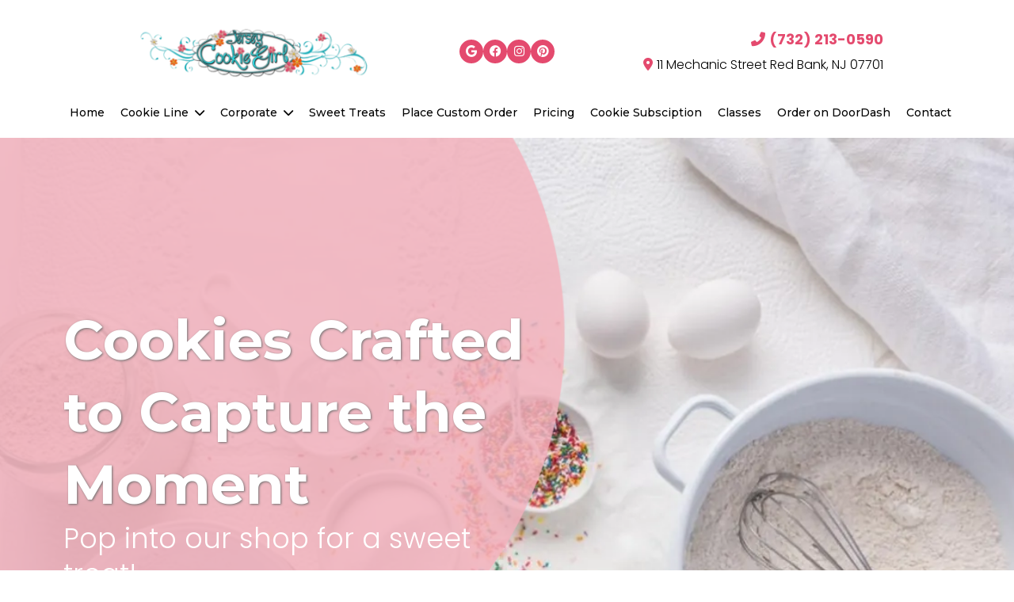

--- FILE ---
content_type: text/html; charset=utf-8
request_url: https://jerseycookiegirl.com/
body_size: 79024
content:
<!DOCTYPE html><html  lang="en" data-capo=""><head><meta charset="utf-8">
<meta name="viewport" content="width=device-width, initial-scale=1">
<title>Cookies Crafted to Capture the Moment</title>
<link rel="preconnect" href="https://fonts.gstatic.com/" crossorigin="anonymous">
<link rel="stylesheet" href="https://fonts.googleapis.com/css?family=Lato:100,100i,200,200i,300,300i,400,400i,500,500i,600,600i,700,700i,800,800i,900,900i%7COpen%20Sans:100,100i,200,200i,300,300i,400,400i,500,500i,600,600i,700,700i,800,800i,900,900i%7CMontserrat:100,100i,200,200i,300,300i,400,400i,500,500i,600,600i,700,700i,800,800i,900,900i%7CPoppins:100,100i,200,200i,300,300i,400,400i,500,500i,600,600i,700,700i,800,800i,900,900i%7CRacing%20Sans%20One:100,100i,200,200i,300,300i,400,400i,500,500i,600,600i,700,700i,800,800i,900,900i%7CRoboto:100,100i,200,200i,300,300i,400,400i,500,500i,600,600i,700,700i,800,800i,900,900i%7CKhula:100,100i,200,200i,300,300i,400,400i,500,500i,600,600i,700,700i,800,800i,900,900i%7CFira%20Sans:100,100i,200,200i,300,300i,400,400i,500,500i,600,600i,700,700i,800,800i,900,900i%7CFira%20Sans%20Condensed:100,100i,200,200i,300,300i,400,400i,500,500i,600,600i,700,700i,800,800i,900,900i%7CInter:100,100i,200,200i,300,300i,400,400i,500,500i,600,600i,700,700i,800,800i,900,900i%7COswald:100,100i,200,200i,300,300i,400,400i,500,500i,600,600i,700,700i,800,800i,900,900i%7CBarlow:100,100i,200,200i,300,300i,400,400i,500,500i,600,600i,700,700i,800,800i,900,900i%7CFlow%20Circular:100,100i,200,200i,300,300i,400,400i,500,500i,600,600i,700,700i,800,800i,900,900i%7CAlmarai:100,100i,200,200i,300,300i,400,400i,500,500i,600,600i,700,700i,800,800i,900,900i&display=swap" media="print" onload="this.media='all'">
<style type="text/css"> 

 :root{ --primary: #37ca37;
--secondary: #188bf6;
--white: #ffffff;
--gray: #cbd5e0;
--black: #000000;
--red: #e93d3d;
--orange: #f6ad55;
--yellow: #faf089;
--green: #9ae6b4;
--teal: #81e6d9;
--malibu: #63b3ed;
--indigo: #757BBD;
--purple: #d6bcfa;
--pink: #fbb6ce;
--transparent: transparent;
--overlay: rgba(0, 0, 0, 0.5);
--color-kzokarg1: #0156F2;
--color-kzokb7zq: #01829C;
--color-kzokf2g5: #1B1B1B;
--color-kzol8ksx: #080808;
--color-kzolads2: #555555;
--color-kzolv0go: #00B633;
--color-kzom7b9g: #ffffffcc;
--color-l4t7rq6g: #f7f7f7;
--color-m1yie765: #ffffff61;
--color-m1yifl7x: #091A30;
--color-m1yihmj3: #FFE610;
--color-m1yivncd: #F7F7F7;
--color-m0x7hj00: #632C53;
--color-l15m2lro: #FBBE3F;
--color-m04ju2ic: #202020;
--color-m0x7ex0h: #22C550;
--color-m0x7hv9t: #FD9A3D;
--color-m1yrf7zd: rgba(0,0,0,0.39);
--color-m1yrt4m8: #222222;
--color-m1yrt7fn: #111111;
--color-l1gtfbkc: #2F2927;
--color-l1guhk3v: #011627;
--color-l4pz8wm8: #F2FCFB;
--color-m22gzdb3: #E44A6E;
--color-m22gzpee: #F7DDE8;
--color-m22k2trj: #F2F1ED;
--color-m246l2hx: #CDE5D9;
--color-lx2qgvbk: #C6E2E7;
--color-m4cikj26: #F2EBCC;
--color-lx3csigp: #C9D8E0;
--color-mc07fa1j: #36BCCC;
--color-dozsvoht: #ccccccff;
--cobalt: #155eef;
--smoke: #f5f5f5;
--inter: 'Inter';
--space-grotesk: 'Space Grotesk';
--arial: 'Arial';
--lato: 'Lato';
--open-sans: 'Open Sans';
--montserrat: 'Montserrat';
--poppins: 'Poppins';
--racing-sans-one: 'Racing Sans One';
--roboto: 'Roboto';
--khula: 'Khula';
--fira-sans: 'Fira Sans';
--fira-sans-condensed: 'Fira Sans Condensed';
--oswald: 'Oswald';
--barlow: 'Barlow';
--flow-circular: 'Flow Circular';
--almarai: 'Almarai';
--headlinefont: 'Montserrat';
--contentfont: 'Poppins';
--text-color: #000000;
--link-color: var(--color-m22gzpee); } .bg-fixed{bottom:0;top:0;left:0;right:0;position:fixed;overflow:auto;background-color:var(--white)} 
            
            .drop-zone-draggable .hl_main_popup{padding:20px;margin-top:0;border-color:var(--gray);border-width:10px;border-style:solid;background-color:var(--color-m1yrt4m8);width:720px}
            
          

            .drop-zone-draggable .row-c78MQKdA-_{margin-top:0;margin-bottom:0}
            .drop-zone-draggable .row-c78MQKdA-_{padding:0;background-color:var(--transparent);border-color:var(--black);border-width:2px;border-style:solid;width:100%}
            
          
.drop-zone-draggable .col-3GfqNXIfe{padding:10px 5px;background-color:var(--transparent);width:100%;border-color:var(--black);border-width:2px;border-style:solid;margin-top:0;margin-bottom:0}

            .drop-zone-draggable .button-rwe69C9P1L{margin:0;text-align:center}
            .drop-zone-draggable .cbutton-rwe69C9P1L{font-family:var(--headlinefont);background-color:var(--color-m22gzdb3);color:var(--white);secondary-color:var(--white);text-decoration:none;padding:15px 20px;border-color:var(--green);border-width:2px;border-style:solid;letter-spacing:0;width:auto%;box-shadow:none;text-shadow:none}
            
          

            .drop-zone-draggable .image-Wt01p9PjbN{margin:0}
            .drop-zone-draggable .image-Wt01p9PjbN .image-container img{box-shadow:none;width:auto;height:auto}.drop-zone-draggable .cimage-Wt01p9PjbN{padding:10px;background-color:var(--transparent);opacity:1;text-align:center}
            
          
#hl_main_popup.popup-body{position:absolute!important;left:50%!important;bottom:auto!important;transform:translate(-50%,0)!important;right:auto!important;padding:20px;margin-top:0;border-color:var(--gray);border-width:10px;border-style:solid;background-color:var(--color-m1yrt4m8);width:720px}.--mobile #hl_main_popup.popup-body{width:380px!important}@media screen and (min-width:0px) and (max-width:480px){#hl_main_popup.popup-body{width:380px!important}} #col-3GfqNXIfe>.inner{flex-direction:column;justify-content:center;align-items:inherit;flex-wrap:nowrap} @media screen and (min-width:481px) and (max-width:10000px){.button-rwe69C9P1L .button-icon-end,.button-rwe69C9P1L .button-icon-start,.button-rwe69C9P1L .main-heading-button{font-size:20px;font-weight:400}.button-rwe69C9P1L .button-icon-start{margin-right:5px}.button-rwe69C9P1L .button-icon-end{margin-left:5px}.button-rwe69C9P1L .sub-heading-button{font-size:15px;color:var(--white);font-weight:400}}@media screen and (min-width:0px) and (max-width:480px){.button-rwe69C9P1L .button-icon-end,.button-rwe69C9P1L .button-icon-start,.button-rwe69C9P1L .main-heading-button{font-size:20px;font-weight:400}.button-rwe69C9P1L .button-icon-start{margin-right:5px}.button-rwe69C9P1L .button-icon-end{margin-left:5px}.button-rwe69C9P1L .sub-heading-button{font-size:15px;color:var(--white);font-weight:undefined}} 
            
            .drop-zone-draggable .hl_main_popup-yy0zzGOFPx{box-shadow:none;padding:20px;margin-top:0;border-color:var(--gray);border-width:10px;border-style:solid;background-color:var(--color-dozsvoht);width:960px}
            
          

            .drop-zone-draggable .row-ujld6-SKV4{margin:0 auto}
            .drop-zone-draggable .row-ujld6-SKV4{box-shadow:none;padding:0 5px;background-color:var(--transparent);backdrop-filter:none;border-color:var(--black);border-width:2px;border-style:solid;width:100%}
            
          
.drop-zone-draggable .col-QGNb5mv_p9{box-shadow:none;padding:0;background-color:var(--transparent);backdrop-filter:none;width:51.4%;border-color:var(--black);border-width:2px;border-style:solid;margin:0}

            .drop-zone-draggable .image-u3GsjLHw3T{margin:0;width:auto;height:auto}
            .drop-zone-draggable .image-u3GsjLHw3T .image-container img{box-shadow:none;width:auto;height:auto}.drop-zone-draggable .cimage-u3GsjLHw3T{padding:0 10px 10px 0;background-color:var(--transparent);opacity:1;text-align:center}
            
          

            .drop-zone-draggable #sub-heading-o4dUCaC1Qt{margin:0;width:auto;height:auto}
            .drop-zone-draggable .csub-heading-o4dUCaC1Qt{font-family:var(--headlinefont);background-color:var(--transparent);color:var(--text-color);icon-color:var(--text-color);font-weight:400;box-shadow:none;padding:10px 40px;opacity:1;text-shadow:none;border-color:var(--black);border-width:2px;border-style:solid;line-height:1.3em;text-transform:none;letter-spacing:0;text-align:center}
            
          

            .drop-zone-draggable .button-GisXOHvlGr{margin:0;text-align:center;width:auto;height:auto}
            .drop-zone-draggable .cbutton-GisXOHvlGr{font-family:var(--headlinefont);background-color:var(--color-m22gzdb3);color:var(--white);secondary-color:var(--white);padding:16px 32px;border-color:var(--white);border-width:1px;border-style:solid;letter-spacing:0;text-transform:none;width:auto%;box-shadow:none;text-shadow:none;icon-color:var(--white)}
            
          

            .drop-zone-draggable #paragraph-4Oxq1CMfZB{margin:0;width:auto;height:auto}
            .drop-zone-draggable .cparagraph-4Oxq1CMfZB{font-family:var(--contentfont);background-color:var(--transparent);color:var(--text-color);icon-color:var(--text-color);font-weight:medium;box-shadow:none;padding:10px 20px;opacity:1;text-shadow:none;border-color:var(--black);border-width:2px;border-style:solid;line-height:1.5em;text-transform:none;letter-spacing:0;text-align:center}
            
          

            
            .drop-zone-draggable .hl_main_popup-UIyuk3WS68{padding:20px;margin-top:0;border-color:var(--gray);border-width:10px;border-style:solid;background-color:var(--color-m22gzpee);width:960px;box-shadow:2px 2px 2px 0#707070}
            
          

            .drop-zone-draggable .row-c78MQKdA-_{margin-top:0;margin-bottom:0}
            .drop-zone-draggable .row-c78MQKdA-_{padding:0;background-color:var(--transparent);border-color:var(--black);border-width:2px;border-style:solid;width:100%}@media screen and (min-width:0px) and (max-width:480px){.drop-zone-draggable .row-c78MQKdA-_{padding-left:0!important;padding-right:0!important}}
            
          
.drop-zone-draggable .col-3GfqNXIfe{padding:10px 5px;background-color:var(--transparent);width:100%;border-color:var(--black);border-width:2px;border-style:solid;margin-top:0;margin-bottom:0}@media screen and (min-width:0px) and (max-width:480px){.drop-zone-draggable .col-3GfqNXIfe{padding-top:0;padding-bottom:0}}

            .drop-zone-draggable .image-Wt01p9PjbN{margin:0}
            .drop-zone-draggable .image-Wt01p9PjbN .image-container img{box-shadow:none;width:500px;height:auto}.drop-zone-draggable .cimage-Wt01p9PjbN{padding:10px;background-color:var(--transparent);opacity:1;text-align:center}
            
          
.drop-zone-draggable .col-E9CF7MS8xV{padding:10px 5px;background-color:var(--transparent);width:100%;border-color:var(--black);border-width:2px;border-style:solid;margin-top:0;margin-bottom:0}@media screen and (min-width:0px) and (max-width:480px){.drop-zone-draggable .col-E9CF7MS8xV{padding-top:0;padding-bottom:0}}

            .drop-zone-draggable #sub-heading-qk0Wf3oIeS{margin:0}
            .drop-zone-draggable .csub-heading-qk0Wf3oIeS{font-family:var(--headlinefont);background-color:var(--transparent);color:var(--text-color);icon-color:var(--text-color);font-weight:400;box-shadow:none;padding:0;opacity:1;text-shadow:none;border-color:var(--black);border-width:2px;border-style:solid;line-height:1.3em;text-transform:none;letter-spacing:0;text-align:center}
            
          

            .drop-zone-draggable #paragraph-ZYdzaObAW6{margin:0}
            .drop-zone-draggable .cparagraph-ZYdzaObAW6{font-family:var(--contentfont);background-color:var(--transparent);color:var(--text-color);icon-color:var(--text-color);font-weight:medium;box-shadow:none;padding:0;opacity:1;text-shadow:none;border-color:var(--black);border-width:2px;border-style:solid;line-height:1.8em;text-transform:none;letter-spacing:0;text-align:center}
            
          

            .drop-zone-draggable .button-WKY4-ZuTAs{margin:0;text-align:center}
            .drop-zone-draggable .cbutton-WKY4-ZuTAs{font-family:var(--headlinefont);background-color:var(--color-m22gzdb3);color:var(--white);secondary-color:var(--white);text-decoration:none;padding:15px 20px;border-color:var(--green);border-width:2px;border-style:solid;letter-spacing:0;width:auto%;box-shadow:none;text-shadow:none}
            
          
#hl_main_popup-yy0zzGOFPx.popup-body{position:absolute!important;left:50%!important;bottom:auto!important;transform:translate(-50%,0)!important;right:auto!important;box-shadow:none;padding:20px;margin-top:0;border-color:var(--gray);border-width:10px;border-style:solid;background-color:var(--color-dozsvoht);width:550px}.--mobile #hl_main_popup-yy0zzGOFPx.popup-body{width:380px!important}@media screen and (min-width:0px) and (max-width:480px){#hl_main_popup-yy0zzGOFPx.popup-body{width:380px!important}} #col-QGNb5mv_p9>.inner{flex-direction:column;justify-content:flex-start;align-items:inherit;flex-wrap:nowrap} .sub-heading-o4dUCaC1Qt{font-weight:400}.sub-heading-o4dUCaC1Qt a,.sub-heading-o4dUCaC1Qt a *{color:var(--link-color);text-decoration:none}.sub-heading-o4dUCaC1Qt a u,.sub-heading-o4dUCaC1Qt a:hover{text-decoration:underline}.sub-heading-o4dUCaC1Qt a s{text-decoration:line-through}@media screen and (min-width:0px) and (max-width:480px){.sub-heading-o4dUCaC1Qt h1,.sub-heading-o4dUCaC1Qt h2,.sub-heading-o4dUCaC1Qt h3,.sub-heading-o4dUCaC1Qt h4,.sub-heading-o4dUCaC1Qt h5,.sub-heading-o4dUCaC1Qt h6,.sub-heading-o4dUCaC1Qt ul li,.sub-heading-o4dUCaC1Qt.text-output{font-size:18px!important;font-weight:400}}@media screen and (min-width:481px) and (max-width:10000px){.sub-heading-o4dUCaC1Qt h1,.sub-heading-o4dUCaC1Qt h2,.sub-heading-o4dUCaC1Qt h3,.sub-heading-o4dUCaC1Qt h4,.sub-heading-o4dUCaC1Qt h5,.sub-heading-o4dUCaC1Qt h6,.sub-heading-o4dUCaC1Qt ul li,.sub-heading-o4dUCaC1Qt.text-output{font-size:18px!important;font-weight:400}}.sub-heading-o4dUCaC1Qt.text-output h1:first-child:before,.sub-heading-o4dUCaC1Qt.text-output h2:first-child:before,.sub-heading-o4dUCaC1Qt.text-output h3:first-child:before,.sub-heading-o4dUCaC1Qt.text-output h4:first-child:before,.sub-heading-o4dUCaC1Qt.text-output h5:first-child:before,.sub-heading-o4dUCaC1Qt.text-output h6:first-child:before,.sub-heading-o4dUCaC1Qt.text-output p:first-child:before{color:var(--text-color);content:'\';
    font-family: '';margin-right:5px;font-weight:700} @media screen and (min-width:481px) and (max-width:10000px){.button-GisXOHvlGr .button-icon-end,.button-GisXOHvlGr .button-icon-start,.button-GisXOHvlGr .main-heading-button{font-size:16px;font-weight:500}.button-GisXOHvlGr .button-icon-start{margin-right:5px}.button-GisXOHvlGr .button-icon-end{margin-left:5px}.button-GisXOHvlGr .sub-heading-button{font-size:15px;color:var(--white);font-weight:400}}@media screen and (min-width:0px) and (max-width:480px){.button-GisXOHvlGr .button-icon-end,.button-GisXOHvlGr .button-icon-start,.button-GisXOHvlGr .main-heading-button{font-size:18px;font-weight:500}.button-GisXOHvlGr .button-icon-start{margin-right:5px}.button-GisXOHvlGr .button-icon-end{margin-left:5px}.button-GisXOHvlGr .sub-heading-button{font-size:15px;color:var(--white);font-weight:undefined}} .paragraph-4Oxq1CMfZB{font-weight:400}.paragraph-4Oxq1CMfZB a,.paragraph-4Oxq1CMfZB a *{color:var(--link-color);text-decoration:none}.paragraph-4Oxq1CMfZB a u,.paragraph-4Oxq1CMfZB a:hover{text-decoration:underline}.paragraph-4Oxq1CMfZB a s{text-decoration:line-through}@media screen and (min-width:0px) and (max-width:480px){.paragraph-4Oxq1CMfZB h1,.paragraph-4Oxq1CMfZB h2,.paragraph-4Oxq1CMfZB h3,.paragraph-4Oxq1CMfZB h4,.paragraph-4Oxq1CMfZB h5,.paragraph-4Oxq1CMfZB h6,.paragraph-4Oxq1CMfZB ul li,.paragraph-4Oxq1CMfZB.text-output{font-size:16px!important;font-weight:400}}@media screen and (min-width:481px) and (max-width:10000px){.paragraph-4Oxq1CMfZB h1,.paragraph-4Oxq1CMfZB h2,.paragraph-4Oxq1CMfZB h3,.paragraph-4Oxq1CMfZB h4,.paragraph-4Oxq1CMfZB h5,.paragraph-4Oxq1CMfZB h6,.paragraph-4Oxq1CMfZB ul li,.paragraph-4Oxq1CMfZB.text-output{font-size:16px!important;font-weight:400}}.paragraph-4Oxq1CMfZB.text-output h1:first-child:before,.paragraph-4Oxq1CMfZB.text-output h2:first-child:before,.paragraph-4Oxq1CMfZB.text-output h3:first-child:before,.paragraph-4Oxq1CMfZB.text-output h4:first-child:before,.paragraph-4Oxq1CMfZB.text-output h5:first-child:before,.paragraph-4Oxq1CMfZB.text-output h6:first-child:before,.paragraph-4Oxq1CMfZB.text-output p:first-child:before{color:var(--text-color);content:'\';
    font-family: '';margin-right:5px;font-weight:700} #hl_main_popup-UIyuk3WS68.popup-body{position:absolute!important;left:auto!important;bottom:auto!important;transform:translate(0,0)!important;right:20px!important;padding:20px;margin-top:0;border-color:var(--gray);border-width:10px;border-style:solid;background-color:var(--color-m22gzpee);box-shadow:2px 2px 2px 0#707070;width:550px}.--mobile #hl_main_popup-UIyuk3WS68.popup-body{width:380px!important}@media screen and (min-width:0px) and (max-width:480px){#hl_main_popup-UIyuk3WS68.popup-body{width:380px!important}} #col-3GfqNXIfe>.inner{flex-direction:column;justify-content:center;align-items:inherit;flex-wrap:nowrap} #col-E9CF7MS8xV>.inner{flex-direction:column;justify-content:center;align-items:inherit;flex-wrap:nowrap} .sub-heading-qk0Wf3oIeS{font-weight:400}.sub-heading-qk0Wf3oIeS a,.sub-heading-qk0Wf3oIeS a *{color:var(--link-color);text-decoration:none}.sub-heading-qk0Wf3oIeS a u,.sub-heading-qk0Wf3oIeS a:hover{text-decoration:underline}.sub-heading-qk0Wf3oIeS a s{text-decoration:line-through}@media screen and (min-width:0px) and (max-width:480px){.sub-heading-qk0Wf3oIeS h1,.sub-heading-qk0Wf3oIeS h2,.sub-heading-qk0Wf3oIeS h3,.sub-heading-qk0Wf3oIeS h4,.sub-heading-qk0Wf3oIeS h5,.sub-heading-qk0Wf3oIeS h6,.sub-heading-qk0Wf3oIeS ul li,.sub-heading-qk0Wf3oIeS.text-output{font-size:21px!important;font-weight:400}}@media screen and (min-width:481px) and (max-width:10000px){.sub-heading-qk0Wf3oIeS h1,.sub-heading-qk0Wf3oIeS h2,.sub-heading-qk0Wf3oIeS h3,.sub-heading-qk0Wf3oIeS h4,.sub-heading-qk0Wf3oIeS h5,.sub-heading-qk0Wf3oIeS h6,.sub-heading-qk0Wf3oIeS ul li,.sub-heading-qk0Wf3oIeS.text-output{font-size:21px!important;font-weight:400}}.sub-heading-qk0Wf3oIeS.text-output h1:first-child:before,.sub-heading-qk0Wf3oIeS.text-output h2:first-child:before,.sub-heading-qk0Wf3oIeS.text-output h3:first-child:before,.sub-heading-qk0Wf3oIeS.text-output h4:first-child:before,.sub-heading-qk0Wf3oIeS.text-output h5:first-child:before,.sub-heading-qk0Wf3oIeS.text-output h6:first-child:before,.sub-heading-qk0Wf3oIeS.text-output p:first-child:before{color:var(--text-color);content:'\';
    font-family: '';margin-right:5px;font-weight:700} .paragraph-ZYdzaObAW6{font-weight:400}.paragraph-ZYdzaObAW6 a,.paragraph-ZYdzaObAW6 a *{color:var(--link-color);text-decoration:none}.paragraph-ZYdzaObAW6 a u,.paragraph-ZYdzaObAW6 a:hover{text-decoration:underline}.paragraph-ZYdzaObAW6 a s{text-decoration:line-through}@media screen and (min-width:0px) and (max-width:480px){.paragraph-ZYdzaObAW6 h1,.paragraph-ZYdzaObAW6 h2,.paragraph-ZYdzaObAW6 h3,.paragraph-ZYdzaObAW6 h4,.paragraph-ZYdzaObAW6 h5,.paragraph-ZYdzaObAW6 h6,.paragraph-ZYdzaObAW6 ul li,.paragraph-ZYdzaObAW6.text-output{font-size:16px!important;font-weight:400}}@media screen and (min-width:481px) and (max-width:10000px){.paragraph-ZYdzaObAW6 h1,.paragraph-ZYdzaObAW6 h2,.paragraph-ZYdzaObAW6 h3,.paragraph-ZYdzaObAW6 h4,.paragraph-ZYdzaObAW6 h5,.paragraph-ZYdzaObAW6 h6,.paragraph-ZYdzaObAW6 ul li,.paragraph-ZYdzaObAW6.text-output{font-size:16px!important;font-weight:400}}.paragraph-ZYdzaObAW6.text-output h1:first-child:before,.paragraph-ZYdzaObAW6.text-output h2:first-child:before,.paragraph-ZYdzaObAW6.text-output h3:first-child:before,.paragraph-ZYdzaObAW6.text-output h4:first-child:before,.paragraph-ZYdzaObAW6.text-output h5:first-child:before,.paragraph-ZYdzaObAW6.text-output h6:first-child:before,.paragraph-ZYdzaObAW6.text-output p:first-child:before{color:var(--text-color);content:'\';
    font-family: '';margin-right:5px;font-weight:700} @media screen and (min-width:481px) and (max-width:10000px){.button-WKY4-ZuTAs .button-icon-end,.button-WKY4-ZuTAs .button-icon-start,.button-WKY4-ZuTAs .main-heading-button{font-size:18px;font-weight:700}.button-WKY4-ZuTAs .button-icon-start{margin-right:5px}.button-WKY4-ZuTAs .button-icon-end{margin-left:5px}.button-WKY4-ZuTAs .sub-heading-button{font-size:15px;color:var(--white);font-weight:400}}@media screen and (min-width:0px) and (max-width:480px){.button-WKY4-ZuTAs .button-icon-end,.button-WKY4-ZuTAs .button-icon-start,.button-WKY4-ZuTAs .main-heading-button{font-size:16px;font-weight:700}.button-WKY4-ZuTAs .button-icon-start{margin-right:5px}.button-WKY4-ZuTAs .button-icon-end{margin-left:5px}.button-WKY4-ZuTAs .sub-heading-button{font-size:15px;color:var(--white);font-weight:undefined}} #bulletList-rghSkHxgmD {
    columns: 2 !important;
}
 /* ---- Global Header styles ----- */  
 :root{--white:#ffffff;--black:#000000;--transparent:transparent;--color-m22gzdb3:#E44A6E}.hl_page-preview--content .section-QJ802D6S8{padding:10px 40px;margin-top:0;margin-bottom:0;background-color:var(--white);border-color:var(--black);border-width:2px;border-style:solid;margin-right:0}@media screen and (min-width:0px) and (max-width:480px){.hl_page-preview--content .section-QJ802D6S8{padding-top:5px;padding-bottom:5px}}.hl_page-preview--content .col-k5gLRAE0Gn>.inner,.hl_page-preview--content .row-o5FH6iliSW{margin-top:0;margin-bottom:0;padding:5px 0;background-color:var(--transparent);border-color:var(--black);border-width:2px;border-style:solid;width:100%}@media screen and (min-width:0px) and (max-width:480px){.hl_page-preview--content .row-o5FH6iliSW{padding-left:20px!important;padding-right:20px!important}}.hl_page-preview--content .col-k5gLRAE0Gn{width:88.5%}.hl_page-preview--content .col-k5gLRAE0Gn>.inner{padding:0;width:88.5%}.hl_page-preview--content .cnav-menu-v2-FuMPLI5uHA,.hl_page-preview--content .cnav-menu-v2-MIr_-WSOlp{font-family:var(--headlinefont);padding:0;margin:0;item-padding-top:0;item-padding-bottom:0;item-padding-left:16px;item-padding-right:16px;item-margin-top:0;item-margin-bottom:0;item-margin-left:0;item-margin-right:0;line-height:1.3em;text-transform:none;letter-spacing:0;text-align:left;font-weight:400;background-color:var(--white);mobile-background-color:var(--white);popup-background-color:var(--white);mobile-popup-background-color:var(--white);color:var(--text-color);hover-background-color:var(--color-m22gzdb3);hover-text-color:var(--white);bold-text-color:var(--black);italic-text-color:var(--black);underline-text-color:var(--black);icon-color:var(--black);cart-icon-color:var(--black);user-icon-color:var(--black);cart-icon-active-color:var(--black);submenu-background-color:var(--white);submenu-mobile-background-color:var(--white);submenu-color:var(--text-color);submenu-hover-background-color:var(--black);submenu-hover-text-color:var(--white);nav-menu-item-spacing-x:8px;nav-menu-item-spacing-y:0;nav-menu-align:center;sub-menu-align:right;sub-menu-style:popover;border-color:#000;border-style:solid;border-width:0;border-radius:0;item-border-color:#000;item-border-style:solid;item-border-width:1px;item-border-radius:0;box-shadow:none;item-box-shadow:none}.hl_page-preview--content .col-8i6c5DAuuf,.hl_page-preview--content .row-aBsUeLF3xO{margin:0 auto;box-shadow:none;padding:5px 0;background-color:var(--transparent);border-color:var(--black);border-width:2px;border-style:solid;width:80%}.hl_page-preview--content .col-8i6c5DAuuf{padding:5px;width:100%;margin:0}.hl_page-preview--content #paragraph-Hh5FiRe4JM,.hl_page-preview--content #paragraph-X1-OENOvzJ{margin:0}.hl_page-preview--content .cparagraph-Hh5FiRe4JM{font-family:var(--contentfont);color:var(--text-color);icon-color:var(--color-m22gzdb3);font-weight:medium;padding:0;opacity:1;text-shadow:none;line-height:1.3em;letter-spacing:0;text-align:right}.hl_page-preview--content .col-_k66uuBZx6,.hl_page-preview--content .cparagraph-Hh5FiRe4JM,.hl_page-preview--content .cparagraph-X1-OENOvzJ{box-shadow:none;background-color:var(--transparent);border-color:var(--black);border-width:2px;border-style:solid}.hl_page-preview--content .cparagraph-X1-OENOvzJ{font-family:var(--contentfont);color:var(--text-color);icon-color:var(--color-m22gzdb3);font-weight:medium;padding:0 0 10px;opacity:1;text-shadow:none;line-height:1.3em;letter-spacing:0;text-align:right}.hl_page-preview--content .col-_k66uuBZx6{padding:5px;width:100%;margin:0}.hl_page-preview--content .custom-code-fy5OQbw8ji{margin:0}.hl_page-preview--content .col-YtCFjm1fEG{box-shadow:none;padding:5px;background-color:var(--transparent);width:100%;border-color:var(--black);border-width:2px;border-style:solid;margin:0}.hl_page-preview--content .image-5f90mtYi_w{margin:0}.hl_page-preview--content .image-5f90mtYi_w .image-container img{box-shadow:none;width:450px}.hl_page-preview--content .cimage-5f90mtYi_w{padding:10px;background-color:var(--transparent);opacity:1;text-align:left}#section-QJ802D6S8>.inner{max-width:100%}#col-k5gLRAE0Gn>.inner{flex-direction:column;justify-content:center;align-items:inherit;flex-wrap:nowrap}#nav-menu-v2-MIr_-WSOlp .mega-menu-container{font-weight:500;font-size:14px;justify-content:center;flex-direction:row;background-color:var(--white)}#nav-menu-v2-MIr_-WSOlp .nav-menu-mobile{display:none}#nav-menu-v2-MIr_-WSOlp .nav-menu-desktop{display:flex}#nav-menu-v2-MIr_-WSOlp .x-icon{display:none}#nav-menu-v2-MIr_-WSOlp .menu-layout{flex-direction:row}#nav-menu-v2-MIr_-WSOlp .nav-spacing-x{margin-left:8px}#nav-menu-v2-MIr_-WSOlp .menu-item-builder-title,#nav-menu-v2-MIr_-WSOlp .menu-item-title:hover{background-color:var(--color-m22gzdb3);color:var(--white)}#nav-menu-v2-MIr_-WSOlp .menu-item-builder-title-icon>span::after,#nav-menu-v2-MIr_-WSOlp .menu-item-title-icon>span::after{color:inherit;content:"";font-family:"Font Awesome 5 Free";font-weight:700;font-size:14px;display:inline-block;margin-left:.25rem;transition:transform .3s ease}#nav-menu-v2-MIr_-WSOlp .menu-item-builder-title-icon-hover>span::after,#nav-menu-v2-MIr_-WSOlp .menu-item-title-icon:hover>span::after{transform:rotate(180deg)}#nav-menu-v2-MIr_-WSOlp .menu-item-builder>.submenu-builder,#nav-menu-v2-MIr_-WSOlp .menu-item:hover>.mega-menu,#nav-menu-v2-MIr_-WSOlp .menu-item:hover>.submenu,#nav-menu-v2-MIr_-WSOlp .submenu:hover{visibility:visible;opacity:1}#nav-menu-v2-MIr_-WSOlp .submenu,#nav-menu-v2-MIr_-WSOlp .submenu-builder{position:absolute;z-index:10;visibility:hidden;opacity:0;transition:visibility 0s,opacity .3s ease-in}#nav-menu-v2-MIr_-WSOlp .submenu-content-container{margin:0;padding-top:0;padding-bottom:0;background-color:var(--white);border-width:1px;border-color:#000!important;border-style:solid;border-radius:0;box-shadow:none}#nav-menu-v2-MIr_-WSOlp .submenu-column{display:block;grid-template-columns:1fr 1fr;row-gap:0;column-gap:0}#nav-menu-v2-MIr_-WSOlp .submenu-item{padding-left:16px;padding-right:16px;margin-bottom:0;color:var(--text-color)}#nav-menu-v2-FuMPLI5uHA .submenu-column>li:last-child,#nav-menu-v2-FuMPLI5uHA .submenu-column>li:last-child .submenu-item,#nav-menu-v2-MIr_-WSOlp .submenu-column>li:last-child,#nav-menu-v2-MIr_-WSOlp .submenu-column>li:last-child .submenu-item{margin-bottom:0}#nav-menu-v2-MIr_-WSOlp .submenu-item:hover{background-color:var(--black);color:var(--white)}#nav-menu-v2-MIr_-WSOlp .sub-menu-align{right:-.5rem}#nav-menu-v2-MIr_-WSOlp .user-icon{color:var(--black)}#nav-menu-v2-MIr_-WSOlp .mega-menu{visibility:hidden;opacity:0;transition:visibility 0s,opacity .3s ease-in;position:absolute;left:0;z-index:999}#nav-menu-v2-MIr_-WSOlp .mega-menu:hover{visibility:visible;opacity:1}#nav-menu-v2-MIr_-WSOlp .mega-menu-builder{position:absolute;left:0}#nav-menu-v2-MIr_-WSOlp .items-cart,#nav-menu-v2-MIr_-WSOlp .items-cart-active{color:var(--black)}#nav-menu-v2-MIr_-WSOlp .cart-search-desktop{display:list-item}#nav-menu-v2-MIr_-WSOlp .cart-search-mobile{display:none}#nav-menu-v2-MIr_-WSOlp .nav-search-wrapper,#nav-menu-v2-MIr_-WSOlp .search-bar-container{background-color:var(--white)}#nav-menu-v2-MIr_-WSOlp .hl-autocomplete-input{border:1px solid #cacaca;margin:1px;border-radius:16px}#nav-menu-v2-MIr_-WSOlp .hl-autocomplete{font-family:inherit}#nav-menu-v2-MIr_-WSOlp .hl-autocomplete-button{background:#fff}#nav-menu-v2-MIr_-WSOlp .hl-autocomplete-input-wrapper{color:#000;background-color:#fff}#nav-menu-v2-MIr_-WSOlp .hl-autocomplete-results{border:1px solid #cacaca;border-top:none;border-radius:16px;border-top-left-radius:0;border-top-right-radius:0;color:var(--black);background-color:var(--white)}#nav-menu-v2-MIr_-WSOlp .hl-autocomplete-input:hover{border-width:1.5px;margin:.5px}#nav-menu-v2-MIr_-WSOlp .hl-autocomplete-input:focus-within{border-width:2px;margin:0}@media screen and (min-width:0px) and (max-width:480px){#nav-menu-v2-MIr_-WSOlp .mega-menu-container{font-weight:500;font-size:14px;background-color:var(--white)}#nav-menu-v2-MIr_-WSOlp .menu-item-builder>.submenu-builder,#nav-menu-v2-MIr_-WSOlp .nav-menu-mobile{display:block}#nav-menu-v2-MIr_-WSOlp .nav-menu-mobile span::before{cursor:pointer;color:var(--black);content:"";font-family:"Font Awesome 5 Free";font-weight:700;font-size:14px}#nav-menu-v2-MIr_-WSOlp .nav-menu-desktop{display:block;position:fixed;width:100%;height:100vh;overflow-y:scroll;z-index:999;left:0;top:0;padding-left:1rem;padding-right:1rem;background-color:var(--white);padding-bottom:8rem}#nav-menu-v2-MIr_-WSOlp .hide-popup{display:none!important}#nav-menu-v2-MIr_-WSOlp .x-icon{display:flex}#nav-menu-v2-MIr_-WSOlp .submenu-content-container{margin:0;background-color:var(--white);padding:0 16px;border:0;box-shadow:none}#nav-menu-v2-MIr_-WSOlp .nav-spacing-x{margin-left:0;margin-bottom:8px}#nav-menu-v2-MIr_-WSOlp .menu-item-title-icon{position:relative;padding-right:calc(14px*2);white-space:normal!important;text-wrap:wrap!important}#nav-menu-v2-MIr_-WSOlp .menu-item-title-icon>span::after{font-size:14px;position:absolute;right:.375rem}#nav-menu-v2-MIr_-WSOlp .menu-item-title-icon-rotate>span::after{transform:rotate(180deg)!important}#nav-menu-v2-MIr_-WSOlp .menu-item-title-icon-rotate-reverse>span::after{transform:rotate(0deg)!important}#nav-menu-v2-MIr_-WSOlp .submenu{display:none;position:static;z-index:unset;visibility:visible;opacity:1;transition:visibility 0s,opacity .3s ease-in}#nav-menu-v2-MIr_-WSOlp .submenu-item{white-space:normal!important;text-wrap:wrap!important}#nav-menu-v2-MIr_-WSOlp .submenu-mobile-active{display:block}#nav-menu-v2-MIr_-WSOlp .submenu-builder{display:none;position:static;z-index:none;visibility:visible;opacity:1;transition:none}#nav-menu-v2-MIr_-WSOlp .itemTarget{border:0!important;border-radius:unset!important;box-shadow:none!important}#nav-menu-v2-MIr_-WSOlp .mega-menu{display:none;visibility:visible;opacity:1;position:static;left:unset;bottom:unset;z-index:unset;transition:visibility 0s,opacity .3s ease-in}#nav-menu-v2-MIr_-WSOlp .mega-menu-mobile-active{display:block}#nav-menu-v2-MIr_-WSOlp .mega-menu-builder{position:static;left:unset;bottom:unset;z-index:unset}#nav-menu-v2-MIr_-WSOlp .cart-search-desktop{display:none}#nav-menu-v2-MIr_-WSOlp .cart-search-mobile{display:flex}#nav-menu-v2-MIr_-WSOlp .nav-search-wrapper,#nav-menu-v2-MIr_-WSOlp .search-bar-container{background-color:var(--white)}}#nav-menu-v2-FuMPLI5uHA .mega-menu-container{font-weight:500;font-size:14px;justify-content:center;flex-direction:row;background-color:var(--white)}#nav-menu-v2-FuMPLI5uHA .nav-menu-mobile{display:none}#nav-menu-v2-FuMPLI5uHA .nav-menu-desktop{display:flex}#nav-menu-v2-FuMPLI5uHA .x-icon{display:none}#nav-menu-v2-FuMPLI5uHA .menu-layout{flex-direction:row}#nav-menu-v2-FuMPLI5uHA .nav-spacing-x{margin-left:8px}#nav-menu-v2-FuMPLI5uHA .menu-item-builder-title,#nav-menu-v2-FuMPLI5uHA .menu-item-title:hover{background-color:var(--color-m22gzdb3);color:var(--white)}#nav-menu-v2-FuMPLI5uHA .menu-item-builder-title-icon>span::after,#nav-menu-v2-FuMPLI5uHA .menu-item-title-icon>span::after{color:inherit;content:"";font-family:"Font Awesome 5 Free";font-weight:700;font-size:14px;display:inline-block;margin-left:.25rem;transition:transform .3s ease}#nav-menu-v2-FuMPLI5uHA .menu-item-builder-title-icon-hover>span::after,#nav-menu-v2-FuMPLI5uHA .menu-item-title-icon:hover>span::after{transform:rotate(180deg)}#nav-menu-v2-FuMPLI5uHA .menu-item-builder>.submenu-builder,#nav-menu-v2-FuMPLI5uHA .menu-item:hover>.mega-menu,#nav-menu-v2-FuMPLI5uHA .menu-item:hover>.submenu,#nav-menu-v2-FuMPLI5uHA .submenu:hover{visibility:visible;opacity:1}#nav-menu-v2-FuMPLI5uHA .submenu,#nav-menu-v2-FuMPLI5uHA .submenu-builder{position:absolute;z-index:10;visibility:hidden;opacity:0;transition:visibility 0s,opacity .3s ease-in}#nav-menu-v2-FuMPLI5uHA .submenu-content-container{margin:0;padding-top:0;padding-bottom:0;background-color:var(--white);border-width:1px;border-color:#000!important;border-style:solid;border-radius:0;box-shadow:none}#nav-menu-v2-FuMPLI5uHA .submenu-column{display:block;grid-template-columns:1fr 1fr;row-gap:0;column-gap:0}#nav-menu-v2-FuMPLI5uHA .submenu-item{padding-left:16px;padding-right:16px;margin-bottom:0;color:var(--text-color)}#nav-menu-v2-FuMPLI5uHA .submenu-item:hover{background-color:var(--black);color:var(--white)}#nav-menu-v2-FuMPLI5uHA .sub-menu-align{right:-.5rem}#nav-menu-v2-FuMPLI5uHA .user-icon{color:var(--black)}#nav-menu-v2-FuMPLI5uHA .mega-menu{visibility:hidden;opacity:0;transition:visibility 0s,opacity .3s ease-in;position:absolute;left:0;z-index:999}#nav-menu-v2-FuMPLI5uHA .mega-menu:hover{visibility:visible;opacity:1}#nav-menu-v2-FuMPLI5uHA .mega-menu-builder{position:absolute;left:0}#nav-menu-v2-FuMPLI5uHA .items-cart,#nav-menu-v2-FuMPLI5uHA .items-cart-active{color:var(--black)}#nav-menu-v2-FuMPLI5uHA .cart-search-desktop{display:list-item}#nav-menu-v2-FuMPLI5uHA .cart-search-mobile{display:none}#nav-menu-v2-FuMPLI5uHA .nav-search-wrapper,#nav-menu-v2-FuMPLI5uHA .search-bar-container{background-color:var(--white)}#nav-menu-v2-FuMPLI5uHA .hl-autocomplete-input{border:1px solid #cacaca;margin:1px;border-radius:16px}#nav-menu-v2-FuMPLI5uHA .hl-autocomplete{font-family:inherit}#nav-menu-v2-FuMPLI5uHA .hl-autocomplete-button{background:#fff}#nav-menu-v2-FuMPLI5uHA .hl-autocomplete-input-wrapper{color:#000;background-color:#fff}#nav-menu-v2-FuMPLI5uHA .hl-autocomplete-results{border:1px solid #cacaca;border-top:none;border-radius:16px;border-top-left-radius:0;border-top-right-radius:0;color:var(--black);background-color:var(--white)}#nav-menu-v2-FuMPLI5uHA .hl-autocomplete-input:hover{border-width:1.5px;margin:.5px}#nav-menu-v2-FuMPLI5uHA .hl-autocomplete-input:focus-within{border-width:2px;margin:0}@media screen and (min-width:0px) and (max-width:480px){#nav-menu-v2-FuMPLI5uHA .mega-menu-container{font-weight:500;font-size:14px;background-color:var(--white)}#nav-menu-v2-FuMPLI5uHA .menu-item-builder>.submenu-builder,#nav-menu-v2-FuMPLI5uHA .nav-menu-mobile{display:block}#nav-menu-v2-FuMPLI5uHA .nav-menu-mobile span::before{cursor:pointer;color:var(--black);content:"";font-family:"Font Awesome 5 Free";font-weight:700;font-size:14px}#nav-menu-v2-FuMPLI5uHA .nav-menu-desktop{display:block;position:fixed;width:100%;height:100vh;overflow-y:scroll;z-index:999;left:0;top:0;padding-left:1rem;padding-right:1rem;background-color:var(--white);padding-bottom:8rem}#nav-menu-v2-FuMPLI5uHA .hide-popup{display:none!important}#nav-menu-v2-FuMPLI5uHA .x-icon{display:flex}#nav-menu-v2-FuMPLI5uHA .submenu-content-container{margin:0;background-color:var(--white);padding:0 16px;border:0;box-shadow:none}#nav-menu-v2-FuMPLI5uHA .nav-spacing-x{margin-left:0;margin-bottom:8px}#nav-menu-v2-FuMPLI5uHA .menu-item-title-icon{position:relative;padding-right:calc(14px*2);white-space:normal!important;text-wrap:wrap!important}#nav-menu-v2-FuMPLI5uHA .menu-item-title-icon>span::after{font-size:14px;position:absolute;right:.375rem}#nav-menu-v2-FuMPLI5uHA .menu-item-title-icon-rotate>span::after{transform:rotate(180deg)!important}#nav-menu-v2-FuMPLI5uHA .menu-item-title-icon-rotate-reverse>span::after{transform:rotate(0deg)!important}#nav-menu-v2-FuMPLI5uHA .submenu{display:none;position:static;z-index:unset;visibility:visible;opacity:1;transition:visibility 0s,opacity .3s ease-in}#nav-menu-v2-FuMPLI5uHA .submenu-item{white-space:normal!important;text-wrap:wrap!important}#nav-menu-v2-FuMPLI5uHA .submenu-mobile-active{display:block}#nav-menu-v2-FuMPLI5uHA .submenu-builder{display:none;position:static;z-index:none;visibility:visible;opacity:1;transition:none}#nav-menu-v2-FuMPLI5uHA .itemTarget{border:0!important;border-radius:unset!important;box-shadow:none!important}#nav-menu-v2-FuMPLI5uHA .mega-menu{display:none;visibility:visible;opacity:1;position:static;left:unset;bottom:unset;z-index:unset;transition:visibility 0s,opacity .3s ease-in}#nav-menu-v2-FuMPLI5uHA .mega-menu-mobile-active{display:block}#nav-menu-v2-FuMPLI5uHA .mega-menu-builder{position:static;left:unset;bottom:unset;z-index:unset}#nav-menu-v2-FuMPLI5uHA .cart-search-desktop{display:none}#nav-menu-v2-FuMPLI5uHA .cart-search-mobile{display:flex}#nav-menu-v2-FuMPLI5uHA .nav-search-wrapper,#nav-menu-v2-FuMPLI5uHA .search-bar-container{background-color:var(--white)}}#col-8i6c5DAuuf>.inner,#col-YtCFjm1fEG>.inner,#col-_k66uuBZx6>.inner{flex-direction:column;justify-content:center;align-items:inherit;flex-wrap:nowrap}.paragraph-Hh5FiRe4JM{font-weight:300}.paragraph-Hh5FiRe4JM em,.paragraph-Hh5FiRe4JM strong,.paragraph-Hh5FiRe4JM u,.paragraph-X1-OENOvzJ em,.paragraph-X1-OENOvzJ strong,.paragraph-X1-OENOvzJ u{color:var(--text-color)}.paragraph-Hh5FiRe4JM a,.paragraph-Hh5FiRe4JM a *,.paragraph-X1-OENOvzJ a,.paragraph-X1-OENOvzJ a *{color:var(--color-m22gzdb3);text-decoration:none}.paragraph-Hh5FiRe4JM a u,.paragraph-Hh5FiRe4JM a:hover,.paragraph-X1-OENOvzJ a u,.paragraph-X1-OENOvzJ a:hover{text-decoration:underline}.paragraph-Hh5FiRe4JM a s,.paragraph-X1-OENOvzJ a s{text-decoration:line-through}@media screen and (min-width:0px) and (max-width:480px){.paragraph-Hh5FiRe4JM h1,.paragraph-Hh5FiRe4JM h2,.paragraph-Hh5FiRe4JM h3,.paragraph-Hh5FiRe4JM h4,.paragraph-Hh5FiRe4JM h5,.paragraph-Hh5FiRe4JM h6,.paragraph-Hh5FiRe4JM ul li,.paragraph-Hh5FiRe4JM.text-output{font-size:16px!important;font-weight:300}}@media screen and (min-width:481px) and (max-width:10000px){.paragraph-Hh5FiRe4JM h1,.paragraph-Hh5FiRe4JM h2,.paragraph-Hh5FiRe4JM h3,.paragraph-Hh5FiRe4JM h4,.paragraph-Hh5FiRe4JM h5,.paragraph-Hh5FiRe4JM h6,.paragraph-Hh5FiRe4JM ul li,.paragraph-Hh5FiRe4JM.text-output{font-size:16px!important;font-weight:300}}.paragraph-Hh5FiRe4JM.text-output h1:first-child:before,.paragraph-Hh5FiRe4JM.text-output h2:first-child:before,.paragraph-Hh5FiRe4JM.text-output h3:first-child:before,.paragraph-Hh5FiRe4JM.text-output h4:first-child:before,.paragraph-Hh5FiRe4JM.text-output h5:first-child:before,.paragraph-Hh5FiRe4JM.text-output h6:first-child:before,.paragraph-Hh5FiRe4JM.text-output p:first-child:before{color:var(--color-m22gzdb3);content:"";font-family:"Font Awesome 5 Free";margin-right:5px;font-weight:700}.paragraph-X1-OENOvzJ{font-weight:500}@media screen and (min-width:0px) and (max-width:480px){.paragraph-X1-OENOvzJ h1,.paragraph-X1-OENOvzJ h2,.paragraph-X1-OENOvzJ h3,.paragraph-X1-OENOvzJ h4,.paragraph-X1-OENOvzJ h5,.paragraph-X1-OENOvzJ h6,.paragraph-X1-OENOvzJ ul li,.paragraph-X1-OENOvzJ.text-output{font-size:18px!important;font-weight:500}}@media screen and (min-width:481px) and (max-width:10000px){.paragraph-X1-OENOvzJ h1,.paragraph-X1-OENOvzJ h2,.paragraph-X1-OENOvzJ h3,.paragraph-X1-OENOvzJ h4,.paragraph-X1-OENOvzJ h5,.paragraph-X1-OENOvzJ h6,.paragraph-X1-OENOvzJ ul li,.paragraph-X1-OENOvzJ.text-output{font-size:18px!important;font-weight:500}}.paragraph-X1-OENOvzJ.text-output h1:first-child:before,.paragraph-X1-OENOvzJ.text-output h2:first-child:before,.paragraph-X1-OENOvzJ.text-output h3:first-child:before,.paragraph-X1-OENOvzJ.text-output h4:first-child:before,.paragraph-X1-OENOvzJ.text-output h5:first-child:before,.paragraph-X1-OENOvzJ.text-output h6:first-child:before,.paragraph-X1-OENOvzJ.text-output p:first-child:before{color:var(--color-m22gzdb3);content:"";font-family:"Font Awesome 5 Free";margin-right:5px;font-weight:700} 
 /* ---- Section styles ----- */ 
:root{--white:#ffffff;--black:#000000;--green:#9ae6b4;--transparent:transparent;--color-m22gzdb3:#E44A6E}.hl_page-preview--content .section-fUIyYAHS9{padding:0;margin-top:0;margin-bottom:0;background-color:var(--transparent);border-color:var(--black);border-width:2px;border-style:solid}@media screen and (min-width:0px) and (max-width:480px){.hl_page-preview--content .section-fUIyYAHS9{padding-top:0;padding-bottom:0;margin-top:0;padding-right:0!important;padding-left:0!important}}.hl_page-preview--content .col-7gSYYjrC7Z>.inner,.hl_page-preview--content .row-Ap_tLD34yG{margin-top:0;margin-bottom:0;padding:200px 60px;background-color:var(--transparent);border-color:var(--black);border-width:2px;border-style:solid;width:100%}@media screen and (min-width:0px) and (max-width:480px){.hl_page-preview--content .row-Ap_tLD34yG{margin-bottom:0;padding-top:60px;padding-bottom:60px;padding-left:20px!important;padding-right:20px!important}}.hl_page-preview--content .col-7gSYYjrC7Z{width:46.4%}.hl_page-preview--content .col-7gSYYjrC7Z>.inner{padding:10px 5px;width:46.4%;margin-right:0}@media screen and (min-width:0px) and (max-width:480px){.hl_page-preview--content .col-7gSYYjrC7Z>.inner{padding-top:0;padding-bottom:0}}.hl_page-preview--content .col-PEbVk_R4jB{width:53.6%}.hl_page-preview--content .col-PEbVk_R4jB>.inner{padding:10px 5px;background-color:var(--transparent);width:53.6%;border-color:var(--black);border-width:2px;border-style:solid;margin-top:0;margin-bottom:0;margin-right:0}@media screen and (min-width:0px) and (max-width:480px){.hl_page-preview--content .col-PEbVk_R4jB>.inner{padding-top:0;padding-bottom:0}}.hl_page-preview--content .button-cpP1AIN4Yg{margin:8px 0 11px;text-align:left}@media screen and (min-width:0px) and (max-width:480px){.hl_page-preview--content .button-cpP1AIN4Yg{margin-bottom:5px}}.hl_page-preview--content .cbutton-cpP1AIN4Yg{font-family:var(--poppins);background-color:var(--color-m22gzdb3);color:var(--white);secondary-color:var(--white);text-decoration:none;padding:12px 20px;border-color:var(--green);border-width:2px;border-style:solid;letter-spacing:0;text-transform:none;width:auto%;box-shadow:none;text-shadow:none}@media screen and (min-width:0px) and (max-width:480px){.hl_page-preview--content .cbutton-cpP1AIN4Yg{padding-top:10px;padding-bottom:10px;padding-right:20px}}.hl_page-preview--content .button-sRDt8VaTIW{margin:8px 0 11px;text-align:left}@media screen and (min-width:0px) and (max-width:480px){.hl_page-preview--content .button-sRDt8VaTIW{margin-bottom:5px}}.hl_page-preview--content .cbutton-sRDt8VaTIW{font-family:var(--poppins);background-color:var(--color-m22gzdb3);color:var(--white);secondary-color:var(--white);text-decoration:none;padding:12px 20px;border-color:var(--green);border-width:2px;border-style:solid;letter-spacing:0;text-transform:none;width:auto%;box-shadow:none;text-shadow:none}@media screen and (min-width:0px) and (max-width:480px){.hl_page-preview--content .cbutton-sRDt8VaTIW{padding-top:10px;padding-bottom:10px;padding-right:20px}}.hl_page-preview--content #heading-GgTCkCjy6f,.hl_page-preview--content #paragraph-qpNr9LaKTU{margin:0}.hl_page-preview--content .cheading-GgTCkCjy6f,.hl_page-preview--content .cparagraph-qpNr9LaKTU{font-family:var(--contentfont);background-color:var(--transparent);color:var(--white);icon-color:var(--text-color);font-weight:medium;box-shadow:none;padding:0 0 10px;opacity:1;text-shadow:none;border-color:var(--black);border-width:2px;border-style:solid;line-height:1.3em;text-transform:none;letter-spacing:0;text-align:left}.hl_page-preview--content .cheading-GgTCkCjy6f{font-family:var(--headlinefont);font-weight:400;padding:0;text-shadow:1px 1px 3px #707070}#section-fUIyYAHS9>.inner{max-width:100%}#col-7gSYYjrC7Z>.inner,#col-PEbVk_R4jB>.inner{flex-direction:column;justify-content:center;align-items:inherit;flex-wrap:nowrap}@media screen and (min-width:481px) and (max-width:10000px){.button-cpP1AIN4Yg .button-icon-end,.button-cpP1AIN4Yg .button-icon-start,.button-cpP1AIN4Yg .main-heading-button{font-size:16px;font-weight:700}.button-cpP1AIN4Yg .button-icon-start{margin-right:5px}.button-cpP1AIN4Yg .button-icon-end{margin-left:5px}.button-cpP1AIN4Yg .sub-heading-button{font-size:15px;color:var(--white);font-weight:700}}@media screen and (min-width:0px) and (max-width:480px){.button-cpP1AIN4Yg .button-icon-end,.button-cpP1AIN4Yg .button-icon-start,.button-cpP1AIN4Yg .main-heading-button{font-size:14px;font-weight:700}.button-cpP1AIN4Yg .button-icon-start{margin-right:5px}.button-cpP1AIN4Yg .button-icon-end{margin-left:5px}.button-cpP1AIN4Yg .sub-heading-button{font-size:14px;color:var(--white);font-weight:undefined}}@media screen and (min-width:481px) and (max-width:10000px){.button-sRDt8VaTIW .button-icon-end,.button-sRDt8VaTIW .button-icon-start,.button-sRDt8VaTIW .main-heading-button{font-size:16px;font-weight:700}.button-sRDt8VaTIW .button-icon-start{margin-right:5px}.button-sRDt8VaTIW .button-icon-end{margin-left:5px}.button-sRDt8VaTIW .sub-heading-button{font-size:15px;color:var(--white);font-weight:700}}@media screen and (min-width:0px) and (max-width:480px){.button-sRDt8VaTIW .button-icon-end,.button-sRDt8VaTIW .button-icon-start,.button-sRDt8VaTIW .main-heading-button{font-size:14px;font-weight:700}.button-sRDt8VaTIW .button-icon-start{margin-right:5px}.button-sRDt8VaTIW .button-icon-end{margin-left:5px}.button-sRDt8VaTIW .sub-heading-button{font-size:14px;color:var(--white);font-weight:undefined}}.paragraph-qpNr9LaKTU{font-weight:300}.heading-GgTCkCjy6f em,.heading-GgTCkCjy6f strong,.heading-GgTCkCjy6f u,.paragraph-qpNr9LaKTU em,.paragraph-qpNr9LaKTU strong,.paragraph-qpNr9LaKTU u{color:var(--text-color)}.heading-GgTCkCjy6f a,.heading-GgTCkCjy6f a *,.paragraph-qpNr9LaKTU a,.paragraph-qpNr9LaKTU a *{color:var(--link-color);text-decoration:none}.heading-GgTCkCjy6f a u,.heading-GgTCkCjy6f a:hover,.paragraph-qpNr9LaKTU a u,.paragraph-qpNr9LaKTU a:hover{text-decoration:underline}.heading-GgTCkCjy6f a s,.paragraph-qpNr9LaKTU a s{text-decoration:line-through}@media screen and (min-width:0px) and (max-width:480px){.paragraph-qpNr9LaKTU h1,.paragraph-qpNr9LaKTU h2,.paragraph-qpNr9LaKTU h3,.paragraph-qpNr9LaKTU h4,.paragraph-qpNr9LaKTU h5,.paragraph-qpNr9LaKTU h6,.paragraph-qpNr9LaKTU ul li,.paragraph-qpNr9LaKTU.text-output{font-size:20px!important;font-weight:300}}@media screen and (min-width:481px) and (max-width:10000px){.paragraph-qpNr9LaKTU h1,.paragraph-qpNr9LaKTU h2,.paragraph-qpNr9LaKTU h3,.paragraph-qpNr9LaKTU h4,.paragraph-qpNr9LaKTU h5,.paragraph-qpNr9LaKTU h6,.paragraph-qpNr9LaKTU ul li,.paragraph-qpNr9LaKTU.text-output{font-size:35px!important;font-weight:300}}.heading-GgTCkCjy6f.text-output h1:first-child:before,.heading-GgTCkCjy6f.text-output h2:first-child:before,.heading-GgTCkCjy6f.text-output h3:first-child:before,.heading-GgTCkCjy6f.text-output h4:first-child:before,.heading-GgTCkCjy6f.text-output h5:first-child:before,.heading-GgTCkCjy6f.text-output h6:first-child:before,.heading-GgTCkCjy6f.text-output p:first-child:before,.paragraph-qpNr9LaKTU.text-output h1:first-child:before,.paragraph-qpNr9LaKTU.text-output h2:first-child:before,.paragraph-qpNr9LaKTU.text-output h3:first-child:before,.paragraph-qpNr9LaKTU.text-output h4:first-child:before,.paragraph-qpNr9LaKTU.text-output h5:first-child:before,.paragraph-qpNr9LaKTU.text-output h6:first-child:before,.paragraph-qpNr9LaKTU.text-output p:first-child:before{color:var(--text-color);content:'\';
    font-family: '';margin-right:5px;font-weight:700}.heading-GgTCkCjy6f{font-weight:700}@media screen and (min-width:0px) and (max-width:480px){.heading-GgTCkCjy6f h1,.heading-GgTCkCjy6f h2,.heading-GgTCkCjy6f h3,.heading-GgTCkCjy6f h4,.heading-GgTCkCjy6f h5,.heading-GgTCkCjy6f h6,.heading-GgTCkCjy6f ul li,.heading-GgTCkCjy6f.text-output{font-size:28px!important;font-weight:700}}@media screen and (min-width:481px) and (max-width:10000px){.heading-GgTCkCjy6f h1,.heading-GgTCkCjy6f h2,.heading-GgTCkCjy6f h3,.heading-GgTCkCjy6f h4,.heading-GgTCkCjy6f h5,.heading-GgTCkCjy6f h6,.heading-GgTCkCjy6f ul li,.heading-GgTCkCjy6f.text-output{font-size:70px!important;font-weight:700}} 
 /* ---- Section styles ----- */ 
:root{--white:#ffffff;--black:#000000;--green:#9ae6b4;--transparent:transparent;--color-m22gzdb3:#E44A6E;--color-mc07fa1j:#36BCCC}.hl_page-preview--content .section-hdMlGWEWZV{box-shadow:none;padding:60px 60px 80px;margin:0;background-color:var(--white);border-color:var(--black);border-width:2px;border-style:solid}@media screen and (min-width:0px) and (max-width:480px){.hl_page-preview--content .section-hdMlGWEWZV{padding-top:40px;padding-bottom:40px;padding-left:20px!important;padding-right:20px!important}}.hl_page-preview--content .row-wRaKLDVt78{margin:0 auto;box-shadow:none;padding:40px;background-color:var(--color-mc07fa1j);border-color:var(--black);border-width:2px;border-style:solid;width:100%}@media screen and (min-width:0px) and (max-width:480px){.hl_page-preview--content .row-wRaKLDVt78{padding-bottom:40px;padding-top:40px;padding-left:20px!important;padding-right:20px!important}}.hl_page-preview--content .col-DGfY9Jmp2L{box-shadow:none;padding:0;background-color:var(--transparent);width:48.5%;border-color:var(--black);border-width:2px;border-style:solid;margin:0}@media screen and (min-width:0px) and (max-width:480px){.hl_page-preview--content .col-DGfY9Jmp2L{padding-top:20px;padding-bottom:0}}.hl_page-preview--content .button-nkOmS-iv2T{margin:8px 0 11px;text-align:center}@media screen and (min-width:0px) and (max-width:480px){.hl_page-preview--content .button-nkOmS-iv2T{margin-bottom:5px}}.hl_page-preview--content .cbutton-nkOmS-iv2T{font-family:var(--poppins);background-color:var(--color-m22gzdb3);color:var(--white);secondary-color:var(--white);text-decoration:none;padding:12px 20px;border-color:var(--green);border-width:2px;border-style:solid;letter-spacing:0;text-transform:none;width:auto%;box-shadow:none;text-shadow:none}@media screen and (min-width:0px) and (max-width:480px){.hl_page-preview--content .cbutton-nkOmS-iv2T{padding-top:10px;padding-bottom:10px;padding-right:20px}}.hl_page-preview--content .button-XHEaaH6otk{margin:8px 0 10px;text-align:center}@media screen and (min-width:0px) and (max-width:480px){.hl_page-preview--content .button-XHEaaH6otk{margin:0}}.hl_page-preview--content .cbutton-XHEaaH6otk{font-family:var(--poppins);background-color:var(--color-m22gzdb3);color:var(--white);secondary-color:var(--white);text-decoration:none;padding:14px 20px 15px;border-color:var(--green);border-width:2px;border-style:solid;letter-spacing:0;text-transform:none;width:auto%;box-shadow:none;text-shadow:none}@media screen and (min-width:0px) and (max-width:480px){.hl_page-preview--content .cbutton-XHEaaH6otk{padding-top:10px;padding-bottom:10px}}.hl_page-preview--content #paragraph-EEPfK0CiL{margin-top:0;margin-bottom:0}.hl_page-preview--content .cheading-EbILRDMujI,.hl_page-preview--content .cparagraph-EEPfK0CiL{background-color:var(--transparent);icon-color:var(--text-color);font-weight:400;opacity:1;border-color:var(--black);border-width:2px;border-style:solid;letter-spacing:0;text-align:center}.hl_page-preview--content .cparagraph-EEPfK0CiL{font-family:var(--contentfont);color:var(--white);padding:0 10px 0 0;text-shadow:0 0 0 transparent;line-height:2em;text-transform:none}.hl_page-preview--content #heading-EbILRDMujI{margin:0}.hl_page-preview--content .cheading-EbILRDMujI{font-family:var(--headlinefont);color:var(--black);box-shadow:none;padding:0;text-shadow:none;line-height:1.3em}@media screen and (min-width:0px) and (max-width:480px){.hl_page-preview--content .cheading-EbILRDMujI{padding-bottom:10px}}.hl_page-preview--content .image-5geWT1u1T_{margin:0}.hl_page-preview--content .image-5geWT1u1T_ .image-container img{box-shadow:none;height:75px}.hl_page-preview--content .cimage-5geWT1u1T_{padding:0 10px 0 0;background-color:var(--transparent);opacity:1;text-align:center}#section-hdMlGWEWZV>.inner{max-width:1170px}#col-DGfY9Jmp2L>.inner{flex-direction:column;justify-content:center;align-items:inherit;flex-wrap:nowrap}@media screen and (min-width:481px) and (max-width:10000px){.button-nkOmS-iv2T .button-icon-end,.button-nkOmS-iv2T .button-icon-start,.button-nkOmS-iv2T .main-heading-button{font-size:16px;font-weight:700}.button-nkOmS-iv2T .button-icon-start{margin-right:5px}.button-nkOmS-iv2T .button-icon-end{margin-left:5px}.button-nkOmS-iv2T .sub-heading-button{font-size:15px;color:var(--white);font-weight:700}}@media screen and (min-width:0px) and (max-width:480px){.button-nkOmS-iv2T .button-icon-end,.button-nkOmS-iv2T .button-icon-start,.button-nkOmS-iv2T .main-heading-button{font-size:14px;font-weight:700}.button-nkOmS-iv2T .button-icon-start{margin-right:5px}.button-nkOmS-iv2T .button-icon-end{margin-left:5px}.button-nkOmS-iv2T .sub-heading-button{font-size:14px;color:var(--white);font-weight:undefined}}@media screen and (min-width:481px) and (max-width:10000px){.button-XHEaaH6otk .button-icon-end,.button-XHEaaH6otk .button-icon-start,.button-XHEaaH6otk .main-heading-button{font-size:16px;font-weight:700}.button-XHEaaH6otk .button-icon-start{margin-right:5px}.button-XHEaaH6otk .button-icon-end{margin-left:5px}.button-XHEaaH6otk .sub-heading-button{font-size:15px;color:var(--white);font-weight:700}}@media screen and (min-width:0px) and (max-width:480px){.button-XHEaaH6otk .button-icon-end,.button-XHEaaH6otk .button-icon-start,.button-XHEaaH6otk .main-heading-button{font-size:14px;font-weight:700}.button-XHEaaH6otk .button-icon-start{margin-right:5px}.button-XHEaaH6otk .button-icon-end{margin-left:5px}.button-XHEaaH6otk .sub-heading-button{font-size:15px;color:var(--white);font-weight:undefined}}.paragraph-EEPfK0CiL{font-weight:400}.heading-EbILRDMujI em,.heading-EbILRDMujI u,.paragraph-EEPfK0CiL em,.paragraph-EEPfK0CiL strong,.paragraph-EEPfK0CiL u{color:var(--text-color)}.paragraph-EEPfK0CiL a,.paragraph-EEPfK0CiL a *{color:var(--black);text-decoration:none}.heading-EbILRDMujI a u,.heading-EbILRDMujI a:hover,.paragraph-EEPfK0CiL a u,.paragraph-EEPfK0CiL a:hover{text-decoration:underline}.heading-EbILRDMujI a s,.paragraph-EEPfK0CiL a s{text-decoration:line-through}@media screen and (min-width:0px) and (max-width:480px){.paragraph-EEPfK0CiL h1,.paragraph-EEPfK0CiL h2,.paragraph-EEPfK0CiL h3,.paragraph-EEPfK0CiL h4,.paragraph-EEPfK0CiL h5,.paragraph-EEPfK0CiL h6,.paragraph-EEPfK0CiL ul li,.paragraph-EEPfK0CiL.text-output{font-size:13px!important;font-weight:400}}@media screen and (min-width:481px) and (max-width:10000px){.paragraph-EEPfK0CiL h1,.paragraph-EEPfK0CiL h2,.paragraph-EEPfK0CiL h3,.paragraph-EEPfK0CiL h4,.paragraph-EEPfK0CiL h5,.paragraph-EEPfK0CiL h6,.paragraph-EEPfK0CiL ul li,.paragraph-EEPfK0CiL.text-output{font-size:16px!important;font-weight:400}}.heading-EbILRDMujI.text-output h1:first-child:before,.heading-EbILRDMujI.text-output h2:first-child:before,.heading-EbILRDMujI.text-output h3:first-child:before,.heading-EbILRDMujI.text-output h4:first-child:before,.heading-EbILRDMujI.text-output h5:first-child:before,.heading-EbILRDMujI.text-output h6:first-child:before,.heading-EbILRDMujI.text-output p:first-child:before,.paragraph-EEPfK0CiL.text-output h1:first-child:before,.paragraph-EEPfK0CiL.text-output h2:first-child:before,.paragraph-EEPfK0CiL.text-output h3:first-child:before,.paragraph-EEPfK0CiL.text-output h4:first-child:before,.paragraph-EEPfK0CiL.text-output h5:first-child:before,.paragraph-EEPfK0CiL.text-output h6:first-child:before,.paragraph-EEPfK0CiL.text-output p:first-child:before{color:var(--text-color);content:'\';
    font-family: '';margin-right:5px;font-weight:700}.heading-EbILRDMujI{font-weight:800}.heading-EbILRDMujI strong{color:var(--color-m22gzdb3)}.heading-EbILRDMujI a,.heading-EbILRDMujI a *{color:var(--link-color);text-decoration:none}@media screen and (min-width:0px) and (max-width:480px){.heading-EbILRDMujI h1,.heading-EbILRDMujI h2,.heading-EbILRDMujI h3,.heading-EbILRDMujI h4,.heading-EbILRDMujI h5,.heading-EbILRDMujI h6,.heading-EbILRDMujI ul li,.heading-EbILRDMujI.text-output{font-size:25px!important;font-weight:800}}@media screen and (min-width:481px) and (max-width:10000px){.heading-EbILRDMujI h1,.heading-EbILRDMujI h2,.heading-EbILRDMujI h3,.heading-EbILRDMujI h4,.heading-EbILRDMujI h5,.heading-EbILRDMujI h6,.heading-EbILRDMujI ul li,.heading-EbILRDMujI.text-output{font-size:35px!important;font-weight:800}} 
 /* ---- Section styles ----- */ 
:root{--black:#000000;--transparent:transparent}.hl_page-preview--content .row-3BO_7T_JdY,.hl_page-preview--content .section-0HloBhypA0{box-shadow:none;padding:0;margin:0;background-color:var(--transparent);border-color:var(--black);border-width:2px;border-style:solid}.hl_page-preview--content .row-3BO_7T_JdY{margin:0 auto;width:100%}@media screen and (min-width:0px) and (max-width:480px){.hl_page-preview--content .row-3BO_7T_JdY{padding-left:0!important;padding-right:0!important}}.hl_page-preview--content .col-N9gAbkbX4j,.hl_page-preview--content .col-P5KstMnPSo,.hl_page-preview--content .col-VEOWZxI1g2,.hl_page-preview--content .col-aJAjvyXTrE{box-shadow:none;padding:140px 5px;background-color:var(--transparent);width:100%;border-color:var(--black);border-width:2px;border-style:solid;margin:0}.hl_page-preview--content .col-N9gAbkbX4j,.hl_page-preview--content .col-P5KstMnPSo,.hl_page-preview--content .col-VEOWZxI1g2{margin:0 3px 0 0}.hl_page-preview--content .col-P5KstMnPSo,.hl_page-preview--content .col-VEOWZxI1g2{margin:0 3px}.hl_page-preview--content .col-VEOWZxI1g2{margin:0}#section-0HloBhypA0>.inner{max-width:100%}#col-N9gAbkbX4j>.inner,#col-P5KstMnPSo>.inner,#col-VEOWZxI1g2>.inner,#col-aJAjvyXTrE>.inner{flex-direction:column;justify-content:center;align-items:inherit;flex-wrap:nowrap} 
 /* ---- Section styles ----- */ 
:root{--white:#ffffff;--black:#000000;--green:#9ae6b4;--transparent:transparent;--color-m1yrt4m8:#222222;--color-m22gzdb3:#E44A6E;--color-m22k2trj:#F2F1ED;--color-mc07fa1j:#36BCCC}.hl_page-preview--content .section-wRlYGVgkoV{padding:100px 0;margin-top:0;margin-bottom:0;background-color:var(--color-m22k2trj);border-color:var(--black);border-width:2px;border-style:solid}@media screen and (min-width:0px) and (max-width:480px){.hl_page-preview--content .section-wRlYGVgkoV{padding-left:20px!important;padding-right:20px!important;padding-top:40px;padding-bottom:40px}}.hl_page-preview--content .row-DIAkWCvXvk{margin:0 auto;box-shadow:none;padding:15px 0;background-color:var(--transparent);border-color:var(--black);border-width:2px;border-style:solid;width:100%}@media screen and (min-width:0px) and (max-width:480px){.hl_page-preview--content .row-DIAkWCvXvk{padding-left:0!important;padding-right:0!important;padding-bottom:0}}.hl_page-preview--content .col-g41qIIbjhK{box-shadow:none;padding:40px;background-color:var(--color-mc07fa1j);width:100%;border-color:var(--black);border-width:2px;border-style:solid;margin:0}@media screen and (min-width:0px) and (max-width:480px){.hl_page-preview--content .col-g41qIIbjhK{padding-right:20px!important;padding-left:20px!important;margin-top:20px}}.hl_page-preview--content .button-I2xRatVik0{margin:0 0-4px;text-align:center}@media screen and (min-width:0px) and (max-width:480px){.hl_page-preview--content .button-I2xRatVik0{margin-left:0;margin-top:0;margin-right:0}}.hl_page-preview--content .cbutton-I2xRatVik0{font-family:var(--poppins);background-color:var(--transparent);color:var(--white);secondary-color:var(--white);text-decoration:none;padding:10px 20px 10px 0;border-color:var(--green);border-width:2px;border-style:solid;letter-spacing:0;text-transform:none;width:auto%;box-shadow:none;text-shadow:none}@media screen and (min-width:0px) and (max-width:480px){.hl_page-preview--content .cbutton-I2xRatVik0{padding-top:10px;padding-bottom:10px}}.hl_page-preview--content #paragraph-CPebmDrISa,.hl_page-preview--content #sub-heading-BcFZT5gvP_{margin:0}.hl_page-preview--content .cparagraph-CPebmDrISa,.hl_page-preview--content .csub-heading-BcFZT5gvP_{background-color:var(--transparent);icon-color:var(--text-color);font-weight:400;box-shadow:none;padding:0;opacity:1;text-shadow:none;border-color:var(--black);border-width:2px;border-style:solid;letter-spacing:0;text-align:center}.hl_page-preview--content .cparagraph-CPebmDrISa{font-family:var(--contentfont);color:var(--white);line-height:2em;text-transform:none}.hl_page-preview--content .csub-heading-BcFZT5gvP_{font-family:var(--headlinefont);color:var(--text-color);line-height:1.3em}.hl_page-preview--content #paragraph-WyA6MhQVpG,.hl_page-preview--content #sub-heading-2wKdovf8E0,.hl_page-preview--content .image-m7aQCB_XzJ{margin:0}.hl_page-preview--content .image-I-1uaxxYqc .image-container img,.hl_page-preview--content .image-PuyGYmZoXo .image-container img,.hl_page-preview--content .image-keOxm383mZ .image-container img,.hl_page-preview--content .image-m7aQCB_XzJ .image-container img{box-shadow:none;width:75px;height:auto}.hl_page-preview--content .cimage-m7aQCB_XzJ{padding:10px;background-color:var(--transparent);opacity:1;text-align:center}.hl_page-preview--content .col--t8GUxCBcI{box-shadow:none;padding:40px;background-color:var(--color-mc07fa1j);width:100%;border-color:var(--black);border-width:2px;border-style:solid;margin:0 20px 0 0}@media screen and (min-width:0px) and (max-width:480px){.hl_page-preview--content .col--t8GUxCBcI{padding-left:20px!important;padding-right:20px!important}}.hl_page-preview--content .button-toR0Rbk_vw{margin:0 0-4px;text-align:center}@media screen and (min-width:0px) and (max-width:480px){.hl_page-preview--content .button-toR0Rbk_vw{margin-left:0;margin-top:0;margin-right:0}}.hl_page-preview--content .cbutton-toR0Rbk_vw{font-family:var(--poppins);background-color:var(--transparent);color:var(--white);secondary-color:var(--white);text-decoration:none;padding:10px 20px 10px 0;border-color:var(--green);border-width:2px;border-style:solid;letter-spacing:0;text-transform:none;width:auto%;box-shadow:none;text-shadow:none}@media screen and (min-width:0px) and (max-width:480px){.hl_page-preview--content .cbutton-toR0Rbk_vw{padding-top:10px;padding-bottom:10px}}.hl_page-preview--content .cparagraph-WyA6MhQVpG,.hl_page-preview--content .csub-heading-2wKdovf8E0{background-color:var(--transparent);icon-color:var(--text-color);font-weight:400;box-shadow:none;padding:0;opacity:1;text-shadow:none;border-color:var(--black);border-width:2px;border-style:solid;letter-spacing:0;text-align:center}.hl_page-preview--content .cparagraph-WyA6MhQVpG{font-family:var(--contentfont);color:var(--white);line-height:2em;text-transform:none}.hl_page-preview--content .csub-heading-2wKdovf8E0{font-family:var(--headlinefont);color:var(--text-color);line-height:1.3em}.hl_page-preview--content #paragraph-CMgoHrQnlD,.hl_page-preview--content #sub-heading-14Q-CCpKaD,.hl_page-preview--content .image-PuyGYmZoXo{margin:0}.hl_page-preview--content .cimage-PuyGYmZoXo{padding:10px;background-color:var(--transparent);opacity:1;text-align:center}.hl_page-preview--content .col-5fwwST0gUs{box-shadow:none;padding:40px;background-color:var(--color-mc07fa1j);width:100%;border-color:var(--black);border-width:2px;border-style:solid;margin:0 20px}@media screen and (min-width:0px) and (max-width:480px){.hl_page-preview--content .col-5fwwST0gUs{padding-left:20px!important;padding-right:20px!important;margin-top:20px;margin-bottom:20px}}.hl_page-preview--content .button-TqdANtEivw{margin:0 0-4px;text-align:center}@media screen and (min-width:0px) and (max-width:480px){.hl_page-preview--content .button-TqdANtEivw{margin-left:0;margin-top:0;margin-right:0}}.hl_page-preview--content .cbutton-TqdANtEivw{font-family:var(--poppins);background-color:var(--transparent);color:var(--white);secondary-color:var(--white);text-decoration:none;padding:10px 20px 10px 0;border-color:var(--green);border-width:2px;border-style:solid;letter-spacing:0;text-transform:none;width:auto%;box-shadow:none;text-shadow:none}@media screen and (min-width:0px) and (max-width:480px){.hl_page-preview--content .cbutton-TqdANtEivw{padding-top:10px;padding-bottom:10px}}.hl_page-preview--content .cparagraph-CMgoHrQnlD,.hl_page-preview--content .csub-heading-14Q-CCpKaD{background-color:var(--transparent);icon-color:var(--text-color);font-weight:400;box-shadow:none;padding:0;opacity:1;text-shadow:none;border-color:var(--black);border-width:2px;border-style:solid;letter-spacing:0;text-align:center}.hl_page-preview--content .cparagraph-CMgoHrQnlD{font-family:var(--contentfont);color:var(--white);line-height:2em;text-transform:none}.hl_page-preview--content .csub-heading-14Q-CCpKaD{font-family:var(--headlinefont);color:var(--text-color);line-height:1.3em}.hl_page-preview--content #paragraph-ag0tVgmKT5,.hl_page-preview--content #sub-heading-GeULd12p9C,.hl_page-preview--content .image-I-1uaxxYqc{margin:0}.hl_page-preview--content .cimage-I-1uaxxYqc{padding:10px;background-color:var(--transparent);opacity:1;text-align:center}.hl_page-preview--content .col-kVuSSUZJRg{box-shadow:none;padding:40px;background-color:var(--color-mc07fa1j);width:100%;border-color:var(--black);border-width:2px;border-style:solid;margin:0}@media screen and (min-width:0px) and (max-width:480px){.hl_page-preview--content .col-kVuSSUZJRg{padding-left:20px!important;padding-right:20px!important}}.hl_page-preview--content .button-JZSPzXjmc7{margin:0 0-4px;text-align:center}@media screen and (min-width:0px) and (max-width:480px){.hl_page-preview--content .button-JZSPzXjmc7{margin-left:0;margin-top:0;margin-right:0}}.hl_page-preview--content .cbutton-JZSPzXjmc7{font-family:var(--poppins);background-color:var(--transparent);color:var(--white);secondary-color:var(--white);text-decoration:none;padding:10px 20px 10px 0;border-color:var(--green);border-width:2px;border-style:solid;letter-spacing:0;text-transform:none;width:auto%;box-shadow:none;text-shadow:none}@media screen and (min-width:0px) and (max-width:480px){.hl_page-preview--content .cbutton-JZSPzXjmc7{padding-top:10px;padding-bottom:10px}}.hl_page-preview--content .cparagraph-ag0tVgmKT5,.hl_page-preview--content .csub-heading-GeULd12p9C{background-color:var(--transparent);icon-color:var(--text-color);font-weight:400;box-shadow:none;padding:0;opacity:1;text-shadow:none;border-color:var(--black);border-width:2px;border-style:solid;letter-spacing:0;text-align:center}.hl_page-preview--content .cparagraph-ag0tVgmKT5{font-family:var(--contentfont);color:var(--white);line-height:2em;text-transform:none}.hl_page-preview--content .csub-heading-GeULd12p9C{font-family:var(--headlinefont);color:var(--text-color);line-height:1.3em}.hl_page-preview--content #bulletList-0dHxr_1nl7,.hl_page-preview--content #paragraph-473vZI_fKv,.hl_page-preview--content #paragraph-L4_2843i10,.hl_page-preview--content #sub-heading-4AvsBWAd_B,.hl_page-preview--content .image-keOxm383mZ{margin:0}.hl_page-preview--content .cimage-keOxm383mZ{padding:10px;background-color:var(--transparent);opacity:1;text-align:center}.hl_page-preview--content .row-nIOAPMt62t{margin:0 auto;box-shadow:none;padding:0 0 15px;background-color:var(--transparent);border-color:var(--black);border-width:2px;border-style:solid;width:100%}@media screen and (min-width:0px) and (max-width:480px){.hl_page-preview--content .row-nIOAPMt62t{padding-left:0!important;padding-right:0!important}}.hl_page-preview--content .col-dehlRbuFVc{box-shadow:none;padding:40px 0 40px 40px;background-color:var(--transparent);width:49.9%;border-color:var(--black);border-width:2px;border-style:solid;margin:0}@media screen and (min-width:0px) and (max-width:480px){.hl_page-preview--content .col-dehlRbuFVc{padding-top:0;padding-bottom:20px}}.hl_page-preview--content .cbulletList-0dHxr_1nl7,.hl_page-preview--content .cparagraph-L4_2843i10{font-family:var(--contentfont);background-color:var(--transparent);box-shadow:none;opacity:1;text-shadow:none;border-color:var(--black);border-width:2px;border-style:solid;text-transform:none;letter-spacing:0;text-align:left}.hl_page-preview--content .cparagraph-L4_2843i10{color:var(--color-m1yrt4m8);icon-color:var(--text-color);font-weight:400;padding:0;line-height:2em}.hl_page-preview--content .cbulletList-0dHxr_1nl7{color:var(--text-color);icon-color:var(--color-m22gzdb3);padding:10px 0 10px 10px;line-height:1.8em}@media screen and (min-width:0px) and (max-width:480px){.hl_page-preview--content .cbulletList-0dHxr_1nl7{padding-top:0}}.hl_page-preview--content .cparagraph-473vZI_fKv{font-family:var(--contentfont);color:var(--color-m1yrt4m8);icon-color:var(--text-color);font-weight:400;padding:0;opacity:1;text-shadow:none;line-height:2em;text-transform:none;letter-spacing:0;text-align:left}.hl_page-preview--content .col-MAg7kneAiy,.hl_page-preview--content .cparagraph-473vZI_fKv,.hl_page-preview--content .csub-heading-4AvsBWAd_B{box-shadow:none;background-color:var(--transparent);border-color:var(--black);border-width:2px;border-style:solid}.hl_page-preview--content .csub-heading-4AvsBWAd_B{font-family:var(--headlinefont);color:var(--text-color);icon-color:var(--text-color);font-weight:400;padding:0;opacity:1;text-shadow:none;line-height:1.3em;letter-spacing:0;text-align:left}.hl_page-preview--content .col-MAg7kneAiy{padding:10px 5px;width:49.9%;margin:0}@media screen and (min-width:0px) and (max-width:480px){.hl_page-preview--content .col-MAg7kneAiy{padding-top:100px;padding-bottom:100px;margin-bottom:20px}}#section-wRlYGVgkoV>.inner{max-width:1170px}#col--t8GUxCBcI>.inner,#col-5fwwST0gUs>.inner,#col-MAg7kneAiy>.inner,#col-dehlRbuFVc>.inner,#col-g41qIIbjhK>.inner,#col-kVuSSUZJRg>.inner{flex-direction:column;justify-content:center;align-items:inherit;flex-wrap:nowrap}.button-I2xRatVik0 .button-icon-end:before,.button-JZSPzXjmc7 .button-icon-end:before,.button-TqdANtEivw .button-icon-end:before,.button-toR0Rbk_vw .button-icon-end:before{content:"";font-family:"Font Awesome 5 Free";font-weight:700}@media screen and (min-width:481px) and (max-width:10000px){.button-I2xRatVik0 .button-icon-end,.button-I2xRatVik0 .button-icon-start,.button-I2xRatVik0 .main-heading-button{font-size:15px;font-weight:700}.button-I2xRatVik0 .button-icon-start{margin-right:5px}.button-I2xRatVik0 .button-icon-end{margin-left:5px}.button-I2xRatVik0 .sub-heading-button{font-size:15px;color:var(--white);font-weight:700}}@media screen and (min-width:0px) and (max-width:480px){.button-I2xRatVik0 .button-icon-end,.button-I2xRatVik0 .button-icon-start,.button-I2xRatVik0 .main-heading-button{font-size:14px;font-weight:700}.button-I2xRatVik0 .button-icon-start{margin-right:5px}.button-I2xRatVik0 .button-icon-end{margin-left:5px}.button-I2xRatVik0 .sub-heading-button{font-size:15px;color:var(--white);font-weight:undefined}}.bulletList-0dHxr_1nl7,.paragraph-473vZI_fKv,.paragraph-CMgoHrQnlD,.paragraph-CPebmDrISa,.paragraph-L4_2843i10,.paragraph-WyA6MhQVpG,.paragraph-ag0tVgmKT5,.sub-heading-14Q-CCpKaD,.sub-heading-2wKdovf8E0,.sub-heading-4AvsBWAd_B,.sub-heading-BcFZT5gvP_,.sub-heading-GeULd12p9C{font-weight:400}.paragraph-CPebmDrISa em,.paragraph-CPebmDrISa strong,.paragraph-CPebmDrISa u,.sub-heading-BcFZT5gvP_ em,.sub-heading-BcFZT5gvP_ u{color:var(--text-color)}.bulletList-0dHxr_1nl7 a,.bulletList-0dHxr_1nl7 a *,.paragraph-473vZI_fKv a,.paragraph-473vZI_fKv a *,.paragraph-CMgoHrQnlD a,.paragraph-CMgoHrQnlD a *,.paragraph-CPebmDrISa a,.paragraph-CPebmDrISa a *,.paragraph-L4_2843i10 a,.paragraph-L4_2843i10 a *,.paragraph-WyA6MhQVpG a,.paragraph-WyA6MhQVpG a *,.paragraph-ag0tVgmKT5 a,.paragraph-ag0tVgmKT5 a *,.sub-heading-14Q-CCpKaD a,.sub-heading-14Q-CCpKaD a *,.sub-heading-2wKdovf8E0 a,.sub-heading-2wKdovf8E0 a *,.sub-heading-4AvsBWAd_B a,.sub-heading-4AvsBWAd_B a *,.sub-heading-BcFZT5gvP_ a,.sub-heading-BcFZT5gvP_ a *,.sub-heading-GeULd12p9C a,.sub-heading-GeULd12p9C a *{color:var(--link-color);text-decoration:none}.bulletList-0dHxr_1nl7 a u,.bulletList-0dHxr_1nl7 a:hover,.paragraph-473vZI_fKv a u,.paragraph-473vZI_fKv a:hover,.paragraph-CMgoHrQnlD a u,.paragraph-CMgoHrQnlD a:hover,.paragraph-CPebmDrISa a u,.paragraph-CPebmDrISa a:hover,.paragraph-L4_2843i10 a u,.paragraph-L4_2843i10 a:hover,.paragraph-WyA6MhQVpG a u,.paragraph-WyA6MhQVpG a:hover,.paragraph-ag0tVgmKT5 a u,.paragraph-ag0tVgmKT5 a:hover,.sub-heading-14Q-CCpKaD a u,.sub-heading-14Q-CCpKaD a:hover,.sub-heading-2wKdovf8E0 a u,.sub-heading-2wKdovf8E0 a:hover,.sub-heading-4AvsBWAd_B a u,.sub-heading-4AvsBWAd_B a:hover,.sub-heading-BcFZT5gvP_ a u,.sub-heading-BcFZT5gvP_ a:hover,.sub-heading-GeULd12p9C a u,.sub-heading-GeULd12p9C a:hover{text-decoration:underline}.bulletList-0dHxr_1nl7 a s,.paragraph-473vZI_fKv a s,.paragraph-CMgoHrQnlD a s,.paragraph-CPebmDrISa a s,.paragraph-L4_2843i10 a s,.paragraph-WyA6MhQVpG a s,.paragraph-ag0tVgmKT5 a s,.sub-heading-14Q-CCpKaD a s,.sub-heading-2wKdovf8E0 a s,.sub-heading-4AvsBWAd_B a s,.sub-heading-BcFZT5gvP_ a s,.sub-heading-GeULd12p9C a s{text-decoration:line-through}@media screen and (min-width:0px) and (max-width:480px){.paragraph-CPebmDrISa h1,.paragraph-CPebmDrISa h2,.paragraph-CPebmDrISa h3,.paragraph-CPebmDrISa h4,.paragraph-CPebmDrISa h5,.paragraph-CPebmDrISa h6,.paragraph-CPebmDrISa ul li,.paragraph-CPebmDrISa.text-output{font-size:13px!important;font-weight:400}}@media screen and (min-width:481px) and (max-width:10000px){.paragraph-CPebmDrISa h1,.paragraph-CPebmDrISa h2,.paragraph-CPebmDrISa h3,.paragraph-CPebmDrISa h4,.paragraph-CPebmDrISa h5,.paragraph-CPebmDrISa h6,.paragraph-CPebmDrISa ul li,.paragraph-CPebmDrISa.text-output{font-size:16px!important;font-weight:400}}.paragraph-473vZI_fKv.text-output h1:first-child:before,.paragraph-473vZI_fKv.text-output h2:first-child:before,.paragraph-473vZI_fKv.text-output h3:first-child:before,.paragraph-473vZI_fKv.text-output h4:first-child:before,.paragraph-473vZI_fKv.text-output h5:first-child:before,.paragraph-473vZI_fKv.text-output h6:first-child:before,.paragraph-473vZI_fKv.text-output p:first-child:before,.paragraph-CMgoHrQnlD.text-output h1:first-child:before,.paragraph-CMgoHrQnlD.text-output h2:first-child:before,.paragraph-CMgoHrQnlD.text-output h3:first-child:before,.paragraph-CMgoHrQnlD.text-output h4:first-child:before,.paragraph-CMgoHrQnlD.text-output h5:first-child:before,.paragraph-CMgoHrQnlD.text-output h6:first-child:before,.paragraph-CMgoHrQnlD.text-output p:first-child:before,.paragraph-CPebmDrISa.text-output h1:first-child:before,.paragraph-CPebmDrISa.text-output h2:first-child:before,.paragraph-CPebmDrISa.text-output h3:first-child:before,.paragraph-CPebmDrISa.text-output h4:first-child:before,.paragraph-CPebmDrISa.text-output h5:first-child:before,.paragraph-CPebmDrISa.text-output h6:first-child:before,.paragraph-CPebmDrISa.text-output p:first-child:before,.paragraph-L4_2843i10.text-output h1:first-child:before,.paragraph-L4_2843i10.text-output h2:first-child:before,.paragraph-L4_2843i10.text-output h3:first-child:before,.paragraph-L4_2843i10.text-output h4:first-child:before,.paragraph-L4_2843i10.text-output h5:first-child:before,.paragraph-L4_2843i10.text-output h6:first-child:before,.paragraph-L4_2843i10.text-output p:first-child:before,.paragraph-WyA6MhQVpG.text-output h1:first-child:before,.paragraph-WyA6MhQVpG.text-output h2:first-child:before,.paragraph-WyA6MhQVpG.text-output h3:first-child:before,.paragraph-WyA6MhQVpG.text-output h4:first-child:before,.paragraph-WyA6MhQVpG.text-output h5:first-child:before,.paragraph-WyA6MhQVpG.text-output h6:first-child:before,.paragraph-WyA6MhQVpG.text-output p:first-child:before,.paragraph-ag0tVgmKT5.text-output h1:first-child:before,.paragraph-ag0tVgmKT5.text-output h2:first-child:before,.paragraph-ag0tVgmKT5.text-output h3:first-child:before,.paragraph-ag0tVgmKT5.text-output h4:first-child:before,.paragraph-ag0tVgmKT5.text-output h5:first-child:before,.paragraph-ag0tVgmKT5.text-output h6:first-child:before,.paragraph-ag0tVgmKT5.text-output p:first-child:before,.sub-heading-14Q-CCpKaD.text-output h1:first-child:before,.sub-heading-14Q-CCpKaD.text-output h2:first-child:before,.sub-heading-14Q-CCpKaD.text-output h3:first-child:before,.sub-heading-14Q-CCpKaD.text-output h4:first-child:before,.sub-heading-14Q-CCpKaD.text-output h5:first-child:before,.sub-heading-14Q-CCpKaD.text-output h6:first-child:before,.sub-heading-14Q-CCpKaD.text-output p:first-child:before,.sub-heading-2wKdovf8E0.text-output h1:first-child:before,.sub-heading-2wKdovf8E0.text-output h2:first-child:before,.sub-heading-2wKdovf8E0.text-output h3:first-child:before,.sub-heading-2wKdovf8E0.text-output h4:first-child:before,.sub-heading-2wKdovf8E0.text-output h5:first-child:before,.sub-heading-2wKdovf8E0.text-output h6:first-child:before,.sub-heading-2wKdovf8E0.text-output p:first-child:before,.sub-heading-4AvsBWAd_B.text-output h1:first-child:before,.sub-heading-4AvsBWAd_B.text-output h2:first-child:before,.sub-heading-4AvsBWAd_B.text-output h3:first-child:before,.sub-heading-4AvsBWAd_B.text-output h4:first-child:before,.sub-heading-4AvsBWAd_B.text-output h5:first-child:before,.sub-heading-4AvsBWAd_B.text-output h6:first-child:before,.sub-heading-4AvsBWAd_B.text-output p:first-child:before,.sub-heading-BcFZT5gvP_.text-output h1:first-child:before,.sub-heading-BcFZT5gvP_.text-output h2:first-child:before,.sub-heading-BcFZT5gvP_.text-output h3:first-child:before,.sub-heading-BcFZT5gvP_.text-output h4:first-child:before,.sub-heading-BcFZT5gvP_.text-output h5:first-child:before,.sub-heading-BcFZT5gvP_.text-output h6:first-child:before,.sub-heading-BcFZT5gvP_.text-output p:first-child:before,.sub-heading-GeULd12p9C.text-output h1:first-child:before,.sub-heading-GeULd12p9C.text-output h2:first-child:before,.sub-heading-GeULd12p9C.text-output h3:first-child:before,.sub-heading-GeULd12p9C.text-output h4:first-child:before,.sub-heading-GeULd12p9C.text-output h5:first-child:before,.sub-heading-GeULd12p9C.text-output h6:first-child:before,.sub-heading-GeULd12p9C.text-output p:first-child:before{color:var(--text-color);content:'\';
    font-family: '';margin-right:5px;font-weight:700}.sub-heading-BcFZT5gvP_ strong{color:var(--white)}@media screen and (min-width:0px) and (max-width:480px){.sub-heading-BcFZT5gvP_ h1,.sub-heading-BcFZT5gvP_ h2,.sub-heading-BcFZT5gvP_ h3,.sub-heading-BcFZT5gvP_ h4,.sub-heading-BcFZT5gvP_ h5,.sub-heading-BcFZT5gvP_ h6,.sub-heading-BcFZT5gvP_ ul li,.sub-heading-BcFZT5gvP_.text-output{font-size:19px!important;font-weight:400}}@media screen and (min-width:481px) and (max-width:10000px){.sub-heading-BcFZT5gvP_ h1,.sub-heading-BcFZT5gvP_ h2,.sub-heading-BcFZT5gvP_ h3,.sub-heading-BcFZT5gvP_ h4,.sub-heading-BcFZT5gvP_ h5,.sub-heading-BcFZT5gvP_ h6,.sub-heading-BcFZT5gvP_ ul li,.sub-heading-BcFZT5gvP_.text-output{font-size:19px!important;font-weight:400}}@media screen and (min-width:481px) and (max-width:10000px){.button-toR0Rbk_vw .button-icon-end,.button-toR0Rbk_vw .button-icon-start,.button-toR0Rbk_vw .main-heading-button{font-size:15px;font-weight:700}.button-toR0Rbk_vw .button-icon-start{margin-right:5px}.button-toR0Rbk_vw .button-icon-end{margin-left:5px}.button-toR0Rbk_vw .sub-heading-button{font-size:15px;color:var(--white);font-weight:700}}@media screen and (min-width:0px) and (max-width:480px){.button-toR0Rbk_vw .button-icon-end,.button-toR0Rbk_vw .button-icon-start,.button-toR0Rbk_vw .main-heading-button{font-size:14px;font-weight:700}.button-toR0Rbk_vw .button-icon-start{margin-right:5px}.button-toR0Rbk_vw .button-icon-end{margin-left:5px}.button-toR0Rbk_vw .sub-heading-button{font-size:15px;color:var(--white);font-weight:undefined}}.paragraph-CMgoHrQnlD em,.paragraph-WyA6MhQVpG em,.paragraph-WyA6MhQVpG strong,.paragraph-WyA6MhQVpG u,.sub-heading-2wKdovf8E0 em,.sub-heading-2wKdovf8E0 u{color:var(--text-color)}@media screen and (min-width:0px) and (max-width:480px){.paragraph-WyA6MhQVpG h1,.paragraph-WyA6MhQVpG h2,.paragraph-WyA6MhQVpG h3,.paragraph-WyA6MhQVpG h4,.paragraph-WyA6MhQVpG h5,.paragraph-WyA6MhQVpG h6,.paragraph-WyA6MhQVpG ul li,.paragraph-WyA6MhQVpG.text-output{font-size:13px!important;font-weight:400}}@media screen and (min-width:481px) and (max-width:10000px){.paragraph-WyA6MhQVpG h1,.paragraph-WyA6MhQVpG h2,.paragraph-WyA6MhQVpG h3,.paragraph-WyA6MhQVpG h4,.paragraph-WyA6MhQVpG h5,.paragraph-WyA6MhQVpG h6,.paragraph-WyA6MhQVpG ul li,.paragraph-WyA6MhQVpG.text-output{font-size:16px!important;font-weight:400}}.sub-heading-2wKdovf8E0 strong{color:var(--white)}@media screen and (min-width:0px) and (max-width:480px){.sub-heading-2wKdovf8E0 h1,.sub-heading-2wKdovf8E0 h2,.sub-heading-2wKdovf8E0 h3,.sub-heading-2wKdovf8E0 h4,.sub-heading-2wKdovf8E0 h5,.sub-heading-2wKdovf8E0 h6,.sub-heading-2wKdovf8E0 ul li,.sub-heading-2wKdovf8E0.text-output{font-size:19px!important;font-weight:400}}@media screen and (min-width:481px) and (max-width:10000px){.sub-heading-2wKdovf8E0 h1,.sub-heading-2wKdovf8E0 h2,.sub-heading-2wKdovf8E0 h3,.sub-heading-2wKdovf8E0 h4,.sub-heading-2wKdovf8E0 h5,.sub-heading-2wKdovf8E0 h6,.sub-heading-2wKdovf8E0 ul li,.sub-heading-2wKdovf8E0.text-output{font-size:19px!important;font-weight:400}}@media screen and (min-width:481px) and (max-width:10000px){.button-TqdANtEivw .button-icon-end,.button-TqdANtEivw .button-icon-start,.button-TqdANtEivw .main-heading-button{font-size:15px;font-weight:700}.button-TqdANtEivw .button-icon-start{margin-right:5px}.button-TqdANtEivw .button-icon-end{margin-left:5px}.button-TqdANtEivw .sub-heading-button{font-size:15px;color:var(--white);font-weight:700}}@media screen and (min-width:0px) and (max-width:480px){.button-TqdANtEivw .button-icon-end,.button-TqdANtEivw .button-icon-start,.button-TqdANtEivw .main-heading-button{font-size:14px;font-weight:700}.button-TqdANtEivw .button-icon-start{margin-right:5px}.button-TqdANtEivw .button-icon-end{margin-left:5px}.button-TqdANtEivw .sub-heading-button{font-size:15px;color:var(--white);font-weight:undefined}}.paragraph-CMgoHrQnlD strong,.paragraph-CMgoHrQnlD u,.sub-heading-14Q-CCpKaD em,.sub-heading-14Q-CCpKaD u{color:var(--text-color)}@media screen and (min-width:0px) and (max-width:480px){.paragraph-CMgoHrQnlD h1,.paragraph-CMgoHrQnlD h2,.paragraph-CMgoHrQnlD h3,.paragraph-CMgoHrQnlD h4,.paragraph-CMgoHrQnlD h5,.paragraph-CMgoHrQnlD h6,.paragraph-CMgoHrQnlD ul li,.paragraph-CMgoHrQnlD.text-output{font-size:13px!important;font-weight:400}}@media screen and (min-width:481px) and (max-width:10000px){.paragraph-CMgoHrQnlD h1,.paragraph-CMgoHrQnlD h2,.paragraph-CMgoHrQnlD h3,.paragraph-CMgoHrQnlD h4,.paragraph-CMgoHrQnlD h5,.paragraph-CMgoHrQnlD h6,.paragraph-CMgoHrQnlD ul li,.paragraph-CMgoHrQnlD.text-output{font-size:16px!important;font-weight:400}}.sub-heading-14Q-CCpKaD strong{color:var(--white)}@media screen and (min-width:0px) and (max-width:480px){.sub-heading-14Q-CCpKaD h1,.sub-heading-14Q-CCpKaD h2,.sub-heading-14Q-CCpKaD h3,.sub-heading-14Q-CCpKaD h4,.sub-heading-14Q-CCpKaD h5,.sub-heading-14Q-CCpKaD h6,.sub-heading-14Q-CCpKaD ul li,.sub-heading-14Q-CCpKaD.text-output{font-size:19px!important;font-weight:400}}@media screen and (min-width:481px) and (max-width:10000px){.sub-heading-14Q-CCpKaD h1,.sub-heading-14Q-CCpKaD h2,.sub-heading-14Q-CCpKaD h3,.sub-heading-14Q-CCpKaD h4,.sub-heading-14Q-CCpKaD h5,.sub-heading-14Q-CCpKaD h6,.sub-heading-14Q-CCpKaD ul li,.sub-heading-14Q-CCpKaD.text-output{font-size:19px!important;font-weight:400}}@media screen and (min-width:481px) and (max-width:10000px){.button-JZSPzXjmc7 .button-icon-end,.button-JZSPzXjmc7 .button-icon-start,.button-JZSPzXjmc7 .main-heading-button{font-size:15px;font-weight:700}.button-JZSPzXjmc7 .button-icon-start{margin-right:5px}.button-JZSPzXjmc7 .button-icon-end{margin-left:5px}.button-JZSPzXjmc7 .sub-heading-button{font-size:15px;color:var(--white);font-weight:700}}@media screen and (min-width:0px) and (max-width:480px){.button-JZSPzXjmc7 .button-icon-end,.button-JZSPzXjmc7 .button-icon-start,.button-JZSPzXjmc7 .main-heading-button{font-size:14px;font-weight:700}.button-JZSPzXjmc7 .button-icon-start{margin-right:5px}.button-JZSPzXjmc7 .button-icon-end{margin-left:5px}.button-JZSPzXjmc7 .sub-heading-button{font-size:15px;color:var(--white);font-weight:undefined}}.bulletList-0dHxr_1nl7 em,.paragraph-ag0tVgmKT5 em,.paragraph-ag0tVgmKT5 strong,.paragraph-ag0tVgmKT5 u,.sub-heading-GeULd12p9C em,.sub-heading-GeULd12p9C u{color:var(--text-color)}@media screen and (min-width:0px) and (max-width:480px){.paragraph-ag0tVgmKT5 h1,.paragraph-ag0tVgmKT5 h2,.paragraph-ag0tVgmKT5 h3,.paragraph-ag0tVgmKT5 h4,.paragraph-ag0tVgmKT5 h5,.paragraph-ag0tVgmKT5 h6,.paragraph-ag0tVgmKT5 ul li,.paragraph-ag0tVgmKT5.text-output{font-size:13px!important;font-weight:400}}@media screen and (min-width:481px) and (max-width:10000px){.paragraph-ag0tVgmKT5 h1,.paragraph-ag0tVgmKT5 h2,.paragraph-ag0tVgmKT5 h3,.paragraph-ag0tVgmKT5 h4,.paragraph-ag0tVgmKT5 h5,.paragraph-ag0tVgmKT5 h6,.paragraph-ag0tVgmKT5 ul li,.paragraph-ag0tVgmKT5.text-output{font-size:16px!important;font-weight:400}}.sub-heading-GeULd12p9C strong{color:var(--white)}@media screen and (min-width:0px) and (max-width:480px){.sub-heading-GeULd12p9C h1,.sub-heading-GeULd12p9C h2,.sub-heading-GeULd12p9C h3,.sub-heading-GeULd12p9C h4,.sub-heading-GeULd12p9C h5,.sub-heading-GeULd12p9C h6,.sub-heading-GeULd12p9C ul li,.sub-heading-GeULd12p9C.text-output{font-size:19px!important;font-weight:400}}@media screen and (min-width:481px) and (max-width:10000px){.sub-heading-GeULd12p9C h1,.sub-heading-GeULd12p9C h2,.sub-heading-GeULd12p9C h3,.sub-heading-GeULd12p9C h4,.sub-heading-GeULd12p9C h5,.sub-heading-GeULd12p9C h6,.sub-heading-GeULd12p9C ul li,.sub-heading-GeULd12p9C.text-output{font-size:19px!important;font-weight:400}}.bulletList-0dHxr_1nl7 strong,.bulletList-0dHxr_1nl7 u,.paragraph-473vZI_fKv em,.paragraph-473vZI_fKv strong,.paragraph-473vZI_fKv u,.paragraph-L4_2843i10 em,.paragraph-L4_2843i10 strong,.paragraph-L4_2843i10 u,.sub-heading-4AvsBWAd_B em,.sub-heading-4AvsBWAd_B u{color:var(--text-color)}@media screen and (min-width:0px) and (max-width:480px){.paragraph-L4_2843i10 h1,.paragraph-L4_2843i10 h2,.paragraph-L4_2843i10 h3,.paragraph-L4_2843i10 h4,.paragraph-L4_2843i10 h5,.paragraph-L4_2843i10 h6,.paragraph-L4_2843i10 ul li,.paragraph-L4_2843i10.text-output{font-size:13px!important;font-weight:400}}@media screen and (min-width:481px) and (max-width:10000px){.paragraph-L4_2843i10 h1,.paragraph-L4_2843i10 h2,.paragraph-L4_2843i10 h3,.paragraph-L4_2843i10 h4,.paragraph-L4_2843i10 h5,.paragraph-L4_2843i10 h6,.paragraph-L4_2843i10 ul li,.paragraph-L4_2843i10.text-output{font-size:16px!important;font-weight:400}}@media screen and (min-width:0px) and (max-width:480px){.bulletList-0dHxr_1nl7 h1,.bulletList-0dHxr_1nl7 h2,.bulletList-0dHxr_1nl7 h3,.bulletList-0dHxr_1nl7 h4,.bulletList-0dHxr_1nl7 h5,.bulletList-0dHxr_1nl7 h6,.bulletList-0dHxr_1nl7 ul li,.bulletList-0dHxr_1nl7.text-output{font-size:13px!important;font-weight:400}.bulletList-0dHxr_1nl7.text-output li:not(:last-child){margin-bottom:0}}@media screen and (min-width:481px) and (max-width:10000px){.bulletList-0dHxr_1nl7 h1,.bulletList-0dHxr_1nl7 h2,.bulletList-0dHxr_1nl7 h3,.bulletList-0dHxr_1nl7 h4,.bulletList-0dHxr_1nl7 h5,.bulletList-0dHxr_1nl7 h6,.bulletList-0dHxr_1nl7 ul li,.bulletList-0dHxr_1nl7.text-output{font-size:16px!important;font-weight:400}}.bulletList-0dHxr_1nl7.text-output ul{list-style-type:none;margin:0;padding:0 0 0 1.5em}.bulletList-0dHxr_1nl7.text-output ol{padding-left:1.5em}.bulletList-0dHxr_1nl7.text-output ol li,.bulletList-0dHxr_1nl7.text-output ul li{padding-inline-start:.5em}.bulletList-0dHxr_1nl7.text-output li{list-style-type:""}.bulletList-0dHxr_1nl7.text-output li::marker{font-family:"Font Awesome 5 Free";font-weight:900;color:var(--color-m22gzdb3);margin-right:.3em;margin-left:-1.5em;text-align:right}.bulletList-0dHxr_1nl7.text-output li:not(:last-child){margin-bottom:0}@media screen and (min-width:0px) and (max-width:480px){.paragraph-473vZI_fKv h1,.paragraph-473vZI_fKv h2,.paragraph-473vZI_fKv h3,.paragraph-473vZI_fKv h4,.paragraph-473vZI_fKv h5,.paragraph-473vZI_fKv h6,.paragraph-473vZI_fKv ul li,.paragraph-473vZI_fKv.text-output{font-size:13px!important;font-weight:400}}@media screen and (min-width:481px) and (max-width:10000px){.paragraph-473vZI_fKv h1,.paragraph-473vZI_fKv h2,.paragraph-473vZI_fKv h3,.paragraph-473vZI_fKv h4,.paragraph-473vZI_fKv h5,.paragraph-473vZI_fKv h6,.paragraph-473vZI_fKv ul li,.paragraph-473vZI_fKv.text-output{font-size:16px!important;font-weight:400}}.sub-heading-4AvsBWAd_B strong{color:var(--color-m22gzdb3)}@media screen and (min-width:0px) and (max-width:480px){.sub-heading-4AvsBWAd_B h1,.sub-heading-4AvsBWAd_B h2,.sub-heading-4AvsBWAd_B h3,.sub-heading-4AvsBWAd_B h4,.sub-heading-4AvsBWAd_B h5,.sub-heading-4AvsBWAd_B h6,.sub-heading-4AvsBWAd_B ul li,.sub-heading-4AvsBWAd_B.text-output{font-size:25px!important;font-weight:400}}@media screen and (min-width:481px) and (max-width:10000px){.sub-heading-4AvsBWAd_B h1,.sub-heading-4AvsBWAd_B h2,.sub-heading-4AvsBWAd_B h3,.sub-heading-4AvsBWAd_B h4,.sub-heading-4AvsBWAd_B h5,.sub-heading-4AvsBWAd_B h6,.sub-heading-4AvsBWAd_B ul li,.sub-heading-4AvsBWAd_B.text-output{font-size:35px!important;font-weight:400}} 
 /* ---- Section styles ----- */ 
:root{--black:#000000;--transparent:transparent}.hl_page-preview--content .row-Olxs5X9d-8,.hl_page-preview--content .section-ZBLvXKmPYl{box-shadow:none;padding:0;margin:0;background-color:var(--transparent);border-color:var(--black);border-width:2px;border-style:solid}.hl_page-preview--content .row-Olxs5X9d-8{margin:0 auto;width:100%}@media screen and (min-width:0px) and (max-width:480px){.hl_page-preview--content .row-Olxs5X9d-8{padding-left:0!important;padding-right:0!important}}.hl_page-preview--content .col-ltdVQhMuj4,.hl_page-preview--content .col-q1JArohOcW,.hl_page-preview--content .col-sjZD53z3Lo,.hl_page-preview--content .col-xnQEBT-xPs{box-shadow:none;padding:140px 5px;background-color:var(--transparent);width:100%;border-color:var(--black);border-width:2px;border-style:solid;margin:0}.hl_page-preview--content .col-q1JArohOcW,.hl_page-preview--content .col-sjZD53z3Lo,.hl_page-preview--content .col-xnQEBT-xPs{margin:0 3px 0 0}.hl_page-preview--content .col-q1JArohOcW,.hl_page-preview--content .col-xnQEBT-xPs{margin:0 3px}.hl_page-preview--content .col-q1JArohOcW{margin:0}#section-ZBLvXKmPYl>.inner{max-width:100%}#col-ltdVQhMuj4>.inner,#col-q1JArohOcW>.inner,#col-sjZD53z3Lo>.inner,#col-xnQEBT-xPs>.inner{flex-direction:column;justify-content:center;align-items:inherit;flex-wrap:nowrap} 
 /* ---- Section styles ----- */ 
:root{--white:#ffffff;--black:#000000;--green:#9ae6b4;--transparent:transparent;--color-m22gzdb3:#E44A6E;--color-mc07fa1j:#36BCCC}.hl_page-preview--content .section-UJDHeZByyE{box-shadow:none;padding:20px 0;margin:0;background-color:var(--color-mc07fa1j);border-color:var(--black);border-width:2px;border-style:solid}.hl_page-preview--content .col-H8YuYjUAsU,.hl_page-preview--content .row-VtLXYNNXyd{margin:0 auto;box-shadow:none;padding:15px 0;background-color:var(--transparent);border-color:var(--black);border-width:2px;border-style:solid;width:100%}.hl_page-preview--content .col-H8YuYjUAsU{padding:10px 5px;margin:0}.hl_page-preview--content .button-3obqOKh7wH{margin:8px 0 10px;text-align:center}@media screen and (min-width:0px) and (max-width:480px){.hl_page-preview--content .button-3obqOKh7wH{margin-left:0;margin-top:0;margin-right:0}}.hl_page-preview--content .cbutton-3obqOKh7wH{font-family:var(--poppins);background-color:var(--color-m22gzdb3);color:var(--white);secondary-color:var(--white);text-decoration:none;padding:14px 20px 15px;border-color:var(--green);border-width:2px;border-style:solid;letter-spacing:0;text-transform:none;width:auto%;box-shadow:none;text-shadow:none}@media screen and (min-width:0px) and (max-width:480px){.hl_page-preview--content .cbutton-3obqOKh7wH{padding-top:10px;padding-bottom:10px}}.hl_page-preview--content #paragraph-B1FZ82OqT2{margin:0}.hl_page-preview--content .cheading-6zCTzQEPdq,.hl_page-preview--content .cparagraph-B1FZ82OqT2{background-color:var(--transparent);color:var(--white);icon-color:var(--text-color);font-weight:400;opacity:1;border-color:var(--black);border-width:2px;border-style:solid;letter-spacing:0;text-align:center}.hl_page-preview--content .cparagraph-B1FZ82OqT2{font-family:var(--contentfont);box-shadow:none;padding:0;text-shadow:none;line-height:2em;text-transform:none}.hl_page-preview--content #heading-6zCTzQEPdq{margin-top:0;margin-bottom:0}.hl_page-preview--content .cheading-6zCTzQEPdq{font-family:var(--headlinefont);padding:0 10px 0 0;text-shadow:0 0 0 transparent;line-height:1.3em}@media screen and (min-width:0px) and (max-width:480px){.hl_page-preview--content .cheading-6zCTzQEPdq{padding-top:0}}#section-UJDHeZByyE>.inner{max-width:1170px}#col-H8YuYjUAsU>.inner{flex-direction:column;justify-content:center;align-items:inherit;flex-wrap:nowrap}@media screen and (min-width:481px) and (max-width:10000px){.button-3obqOKh7wH .button-icon-end,.button-3obqOKh7wH .button-icon-start,.button-3obqOKh7wH .main-heading-button{font-size:16px;font-weight:700}.button-3obqOKh7wH .button-icon-start{margin-right:5px}.button-3obqOKh7wH .button-icon-end{margin-left:5px}.button-3obqOKh7wH .sub-heading-button{font-size:15px;color:var(--white);font-weight:700}}@media screen and (min-width:0px) and (max-width:480px){.button-3obqOKh7wH .button-icon-end,.button-3obqOKh7wH .button-icon-start,.button-3obqOKh7wH .main-heading-button{font-size:14px;font-weight:700}.button-3obqOKh7wH .button-icon-start{margin-right:5px}.button-3obqOKh7wH .button-icon-end{margin-left:5px}.button-3obqOKh7wH .sub-heading-button{font-size:15px;color:var(--white);font-weight:undefined}}.paragraph-B1FZ82OqT2{font-weight:400}.heading-6zCTzQEPdq em,.heading-6zCTzQEPdq u,.paragraph-B1FZ82OqT2 em,.paragraph-B1FZ82OqT2 strong,.paragraph-B1FZ82OqT2 u{color:var(--text-color)}.heading-6zCTzQEPdq a,.heading-6zCTzQEPdq a *,.paragraph-B1FZ82OqT2 a,.paragraph-B1FZ82OqT2 a *{color:var(--link-color);text-decoration:none}.heading-6zCTzQEPdq a u,.heading-6zCTzQEPdq a:hover,.paragraph-B1FZ82OqT2 a u,.paragraph-B1FZ82OqT2 a:hover{text-decoration:underline}.heading-6zCTzQEPdq a s,.paragraph-B1FZ82OqT2 a s{text-decoration:line-through}@media screen and (min-width:0px) and (max-width:480px){.paragraph-B1FZ82OqT2 h1,.paragraph-B1FZ82OqT2 h2,.paragraph-B1FZ82OqT2 h3,.paragraph-B1FZ82OqT2 h4,.paragraph-B1FZ82OqT2 h5,.paragraph-B1FZ82OqT2 h6,.paragraph-B1FZ82OqT2 ul li,.paragraph-B1FZ82OqT2.text-output{font-size:13px!important;font-weight:400}}@media screen and (min-width:481px) and (max-width:10000px){.paragraph-B1FZ82OqT2 h1,.paragraph-B1FZ82OqT2 h2,.paragraph-B1FZ82OqT2 h3,.paragraph-B1FZ82OqT2 h4,.paragraph-B1FZ82OqT2 h5,.paragraph-B1FZ82OqT2 h6,.paragraph-B1FZ82OqT2 ul li,.paragraph-B1FZ82OqT2.text-output{font-size:24px!important;font-weight:400}}.heading-6zCTzQEPdq.text-output h1:first-child:before,.heading-6zCTzQEPdq.text-output h2:first-child:before,.heading-6zCTzQEPdq.text-output h3:first-child:before,.heading-6zCTzQEPdq.text-output h4:first-child:before,.heading-6zCTzQEPdq.text-output h5:first-child:before,.heading-6zCTzQEPdq.text-output h6:first-child:before,.heading-6zCTzQEPdq.text-output p:first-child:before,.paragraph-B1FZ82OqT2.text-output h1:first-child:before,.paragraph-B1FZ82OqT2.text-output h2:first-child:before,.paragraph-B1FZ82OqT2.text-output h3:first-child:before,.paragraph-B1FZ82OqT2.text-output h4:first-child:before,.paragraph-B1FZ82OqT2.text-output h5:first-child:before,.paragraph-B1FZ82OqT2.text-output h6:first-child:before,.paragraph-B1FZ82OqT2.text-output p:first-child:before{color:var(--text-color);content:'\';
    font-family: '';margin-right:5px;font-weight:700}.heading-6zCTzQEPdq{font-weight:800}.heading-6zCTzQEPdq strong{color:var(--white)}@media screen and (min-width:0px) and (max-width:480px){.heading-6zCTzQEPdq h1,.heading-6zCTzQEPdq h2,.heading-6zCTzQEPdq h3,.heading-6zCTzQEPdq h4,.heading-6zCTzQEPdq h5,.heading-6zCTzQEPdq h6,.heading-6zCTzQEPdq ul li,.heading-6zCTzQEPdq.text-output{font-size:25px!important;font-weight:800}}@media screen and (min-width:481px) and (max-width:10000px){.heading-6zCTzQEPdq h1,.heading-6zCTzQEPdq h2,.heading-6zCTzQEPdq h3,.heading-6zCTzQEPdq h4,.heading-6zCTzQEPdq h5,.heading-6zCTzQEPdq h6,.heading-6zCTzQEPdq ul li,.heading-6zCTzQEPdq.text-output{font-size:35px!important;font-weight:800}} 
 /* ---- Section styles ----- */ 
:root{--white:#ffffff;--black:#000000;--green:#9ae6b4;--transparent:transparent;--color-m22gzdb3:#E44A6E}.hl_page-preview--content .section-OQU6vcF1b4{padding:0;margin-top:0;margin-bottom:0;background-color:var(--transparent);border-color:var(--black);border-width:2px;border-style:solid}@media screen and (min-width:0px) and (max-width:480px){.hl_page-preview--content .section-OQU6vcF1b4{padding-top:0;padding-bottom:0;margin-top:0;padding-right:0!important;padding-left:0!important}}.hl_page-preview--content .col-2omrpVklxv>.inner,.hl_page-preview--content .row-j0_HsK99E2{margin-top:0;margin-bottom:0;padding:200px 60px;background-color:var(--transparent);border-color:var(--black);border-width:2px;border-style:solid;width:100%}@media screen and (min-width:0px) and (max-width:480px){.hl_page-preview--content .row-j0_HsK99E2{margin-bottom:0;padding-top:60px;padding-bottom:60px;padding-left:20px!important;padding-right:20px!important}}.hl_page-preview--content .col-2omrpVklxv{width:54.9%}.hl_page-preview--content .col-2omrpVklxv>.inner{padding:10px 5px;width:54.9%;margin-right:0}@media screen and (min-width:0px) and (max-width:480px){.hl_page-preview--content .col-2omrpVklxv>.inner{padding-top:0;padding-bottom:0}}.hl_page-preview--content .col-lecoJUQNih{width:45.1%}.hl_page-preview--content .col-lecoJUQNih>.inner{padding:10px 5px;background-color:var(--transparent);width:45.1%;border-color:var(--black);border-width:2px;border-style:solid;margin-top:0;margin-bottom:0;margin-right:0}@media screen and (min-width:0px) and (max-width:480px){.hl_page-preview--content .col-lecoJUQNih>.inner{padding-top:0;padding-bottom:0}}.hl_page-preview--content .button-Zz5PNp_YNP{margin:8px 0 11px;text-align:left}@media screen and (min-width:0px) and (max-width:480px){.hl_page-preview--content .button-Zz5PNp_YNP{margin-bottom:5px}}.hl_page-preview--content .cbutton-Zz5PNp_YNP{font-family:var(--poppins);background-color:var(--color-m22gzdb3);color:var(--white);secondary-color:var(--white);text-decoration:none;padding:12px 20px;border-color:var(--green);border-width:2px;border-style:solid;letter-spacing:0;text-transform:none;width:auto%;box-shadow:none;text-shadow:none}@media screen and (min-width:0px) and (max-width:480px){.hl_page-preview--content .cbutton-Zz5PNp_YNP{padding-top:10px;padding-bottom:10px;padding-right:20px}}.hl_page-preview--content .button-UCoJ70ymVd{margin:8px 0 11px;text-align:left}@media screen and (min-width:0px) and (max-width:480px){.hl_page-preview--content .button-UCoJ70ymVd{margin-bottom:5px}}.hl_page-preview--content .cbutton-UCoJ70ymVd{font-family:var(--poppins);background-color:var(--color-m22gzdb3);color:var(--white);secondary-color:var(--white);text-decoration:none;padding:12px 20px;border-color:var(--green);border-width:2px;border-style:solid;letter-spacing:0;text-transform:none;width:auto%;box-shadow:none;text-shadow:none}@media screen and (min-width:0px) and (max-width:480px){.hl_page-preview--content .cbutton-UCoJ70ymVd{padding-top:10px;padding-bottom:10px;padding-right:20px}}.hl_page-preview--content #heading-ObBBHfjqda,.hl_page-preview--content #paragraph-F_Cnsokr1Y{margin:0}.hl_page-preview--content .cheading-ObBBHfjqda,.hl_page-preview--content .cparagraph-F_Cnsokr1Y{font-family:var(--contentfont);background-color:var(--transparent);color:var(--white);icon-color:var(--text-color);font-weight:medium;box-shadow:none;padding:0 0 10px;opacity:1;text-shadow:none;border-color:var(--black);border-width:2px;border-style:solid;line-height:1.3em;text-transform:none;letter-spacing:0;text-align:left}.hl_page-preview--content .cheading-ObBBHfjqda{font-family:var(--headlinefont);font-weight:400;padding:0;text-shadow:1px 1px 3px #707070}#section-OQU6vcF1b4>.inner{max-width:100%}#col-2omrpVklxv>.inner,#col-lecoJUQNih>.inner{flex-direction:column;justify-content:center;align-items:inherit;flex-wrap:nowrap}@media screen and (min-width:481px) and (max-width:10000px){.button-Zz5PNp_YNP .button-icon-end,.button-Zz5PNp_YNP .button-icon-start,.button-Zz5PNp_YNP .main-heading-button{font-size:16px;font-weight:700}.button-Zz5PNp_YNP .button-icon-start{margin-right:5px}.button-Zz5PNp_YNP .button-icon-end{margin-left:5px}.button-Zz5PNp_YNP .sub-heading-button{font-size:15px;color:var(--white);font-weight:700}}@media screen and (min-width:0px) and (max-width:480px){.button-Zz5PNp_YNP .button-icon-end,.button-Zz5PNp_YNP .button-icon-start,.button-Zz5PNp_YNP .main-heading-button{font-size:14px;font-weight:700}.button-Zz5PNp_YNP .button-icon-start{margin-right:5px}.button-Zz5PNp_YNP .button-icon-end{margin-left:5px}.button-Zz5PNp_YNP .sub-heading-button{font-size:14px;color:var(--white);font-weight:undefined}}@media screen and (min-width:481px) and (max-width:10000px){.button-UCoJ70ymVd .button-icon-end,.button-UCoJ70ymVd .button-icon-start,.button-UCoJ70ymVd .main-heading-button{font-size:16px;font-weight:700}.button-UCoJ70ymVd .button-icon-start{margin-right:5px}.button-UCoJ70ymVd .button-icon-end{margin-left:5px}.button-UCoJ70ymVd .sub-heading-button{font-size:15px;color:var(--white);font-weight:700}}@media screen and (min-width:0px) and (max-width:480px){.button-UCoJ70ymVd .button-icon-end,.button-UCoJ70ymVd .button-icon-start,.button-UCoJ70ymVd .main-heading-button{font-size:14px;font-weight:700}.button-UCoJ70ymVd .button-icon-start{margin-right:5px}.button-UCoJ70ymVd .button-icon-end{margin-left:5px}.button-UCoJ70ymVd .sub-heading-button{font-size:14px;color:var(--white);font-weight:undefined}}.paragraph-F_Cnsokr1Y{font-weight:300}.heading-ObBBHfjqda em,.heading-ObBBHfjqda strong,.heading-ObBBHfjqda u,.paragraph-F_Cnsokr1Y em,.paragraph-F_Cnsokr1Y strong,.paragraph-F_Cnsokr1Y u{color:var(--text-color)}.heading-ObBBHfjqda a,.heading-ObBBHfjqda a *,.paragraph-F_Cnsokr1Y a,.paragraph-F_Cnsokr1Y a *{color:var(--link-color);text-decoration:none}.heading-ObBBHfjqda a u,.heading-ObBBHfjqda a:hover,.paragraph-F_Cnsokr1Y a u,.paragraph-F_Cnsokr1Y a:hover{text-decoration:underline}.heading-ObBBHfjqda a s,.paragraph-F_Cnsokr1Y a s{text-decoration:line-through}@media screen and (min-width:0px) and (max-width:480px){.paragraph-F_Cnsokr1Y h1,.paragraph-F_Cnsokr1Y h2,.paragraph-F_Cnsokr1Y h3,.paragraph-F_Cnsokr1Y h4,.paragraph-F_Cnsokr1Y h5,.paragraph-F_Cnsokr1Y h6,.paragraph-F_Cnsokr1Y ul li,.paragraph-F_Cnsokr1Y.text-output{font-size:20px!important;font-weight:300}}@media screen and (min-width:481px) and (max-width:10000px){.paragraph-F_Cnsokr1Y h1,.paragraph-F_Cnsokr1Y h2,.paragraph-F_Cnsokr1Y h3,.paragraph-F_Cnsokr1Y h4,.paragraph-F_Cnsokr1Y h5,.paragraph-F_Cnsokr1Y h6,.paragraph-F_Cnsokr1Y ul li,.paragraph-F_Cnsokr1Y.text-output{font-size:25px!important;font-weight:300}}.heading-ObBBHfjqda.text-output h1:first-child:before,.heading-ObBBHfjqda.text-output h2:first-child:before,.heading-ObBBHfjqda.text-output h3:first-child:before,.heading-ObBBHfjqda.text-output h4:first-child:before,.heading-ObBBHfjqda.text-output h5:first-child:before,.heading-ObBBHfjqda.text-output h6:first-child:before,.heading-ObBBHfjqda.text-output p:first-child:before,.paragraph-F_Cnsokr1Y.text-output h1:first-child:before,.paragraph-F_Cnsokr1Y.text-output h2:first-child:before,.paragraph-F_Cnsokr1Y.text-output h3:first-child:before,.paragraph-F_Cnsokr1Y.text-output h4:first-child:before,.paragraph-F_Cnsokr1Y.text-output h5:first-child:before,.paragraph-F_Cnsokr1Y.text-output h6:first-child:before,.paragraph-F_Cnsokr1Y.text-output p:first-child:before{color:var(--text-color);content:'\';
    font-family: '';margin-right:5px;font-weight:700}.heading-ObBBHfjqda{font-weight:700}@media screen and (min-width:0px) and (max-width:480px){.heading-ObBBHfjqda h1,.heading-ObBBHfjqda h2,.heading-ObBBHfjqda h3,.heading-ObBBHfjqda h4,.heading-ObBBHfjqda h5,.heading-ObBBHfjqda h6,.heading-ObBBHfjqda ul li,.heading-ObBBHfjqda.text-output{font-size:25px!important;font-weight:700}}@media screen and (min-width:481px) and (max-width:10000px){.heading-ObBBHfjqda h1,.heading-ObBBHfjqda h2,.heading-ObBBHfjqda h3,.heading-ObBBHfjqda h4,.heading-ObBBHfjqda h5,.heading-ObBBHfjqda h6,.heading-ObBBHfjqda ul li,.heading-ObBBHfjqda.text-output{font-size:65px!important;font-weight:700}} 
 /* ---- Section styles ----- */ 
:root{--black:#000000;--color-mc07fa1j:#36BCCC}.hl_page-preview--content .section-oWAUmLCmg9{box-shadow:none;padding:20px 0;margin:0;background-color:var(--color-mc07fa1j);border-color:var(--black);border-width:2px;border-style:solid}#section-oWAUmLCmg9>.inner{max-width:1170px} 
 /* ---- Section styles ----- */ 
:root{--white:#ffffff;--black:#000000;--green:#9ae6b4;--pink:#fbb6ce;--transparent:transparent;--color-kzokf2g5:#1B1B1B;--color-m22gzdb3:#E44A6E;--color-mc07fa1j:#36BCCC;--color-dozsvoht:#ccccccff}.hl_page-preview--content .section-UYSPuZRcDH{padding:80px 60px;background-color:var(--white);border-color:var(--black);border-width:2px;border-style:solid;margin:0}@media screen and (min-width:0px) and (max-width:480px){.hl_page-preview--content .section-UYSPuZRcDH{padding-top:20px;padding-bottom:20px;padding-left:10px!important;padding-right:10px!important}}.hl_page-preview--content .col-vIE6kMM-rf,.hl_page-preview--content .row-hXsa75jqvi{margin:0 auto;box-shadow:none;padding:10px 5px;background-color:var(--transparent);backdrop-filter:none;border-color:var(--black);border-width:2px;border-style:solid;width:100%}.hl_page-preview--content .col-vIE6kMM-rf{padding:0 0 20px;width:50%;border-color:var(--color-dozsvoht);border-width:1px;margin:0 0 0 20px}.hl_page-preview--content .button-aEiDwMpkBv{margin:0 0-4px;text-align:left}@media screen and (min-width:0px) and (max-width:480px){.hl_page-preview--content .button-aEiDwMpkBv{margin-left:0;margin-top:0;margin-right:0}}.hl_page-preview--content .cbutton-aEiDwMpkBv{font-family:var(--poppins);background-color:var(--transparent);color:var(--color-m22gzdb3);secondary-color:var(--color-m22gzdb3);text-decoration:none;padding:10px 20px 10px 18px;border-color:var(--green);border-width:2px;border-style:solid;letter-spacing:0;text-transform:none;width:auto%;box-shadow:none;text-shadow:none;icon-color:var(--color-m22gzdb3)}@media screen and (min-width:0px) and (max-width:480px){.hl_page-preview--content .cbutton-aEiDwMpkBv{padding-top:10px;padding-bottom:10px}}.hl_page-preview--content #paragraph-uGU__lorzc{margin:0;width:auto;height:auto}.hl_page-preview--content .cheading-xKQs8rao0R,.hl_page-preview--content .cparagraph-uGU__lorzc{font-family:var(--contentfont);background-color:var(--transparent);color:var(--text-color);icon-color:var(--text-color);font-weight:medium;box-shadow:none;padding:0 20px;opacity:1;text-shadow:none;border-color:var(--black);border-width:2px;border-style:solid;line-height:1.8em;text-transform:none;letter-spacing:0;text-align:left}.hl_page-preview--content #heading-xKQs8rao0R{margin:0}.hl_page-preview--content .cheading-xKQs8rao0R{font-family:var(--headlinefont);inline-colors:var(--color-m22gzdb3);font-weight:400;line-height:1.3em;text-transform:uppercase}.hl_page-preview--content #paragraph-qNS4Lu-Euu,.hl_page-preview--content .image-z9hsGK799S{margin:0;width:auto;height:auto}.hl_page-preview--content .image-YI7zVAU-3d .image-container img,.hl_page-preview--content .image-o2Nd1MknGN .image-container img,.hl_page-preview--content .image-z9hsGK799S .image-container img{box-shadow:none;width:auto;height:auto}.hl_page-preview--content .cimage-z9hsGK799S{padding:0 0 20px;background-color:var(--transparent);opacity:1;text-align:center}.hl_page-preview--content .col-q-ukDfWHdP{box-shadow:none;padding:0 0 20px;background-color:var(--transparent);backdrop-filter:none;width:50%;border-color:var(--color-dozsvoht);border-width:1px;border-style:solid;margin:0}.hl_page-preview--content .button-vg6c6b7R7N{margin:0 0-4px;text-align:left}@media screen and (min-width:0px) and (max-width:480px){.hl_page-preview--content .button-vg6c6b7R7N{margin-left:0;margin-top:0;margin-right:0}}.hl_page-preview--content .cbutton-vg6c6b7R7N{font-family:var(--poppins);background-color:var(--transparent);color:var(--color-m22gzdb3);secondary-color:var(--color-m22gzdb3);text-decoration:none;padding:10px 20px 10px 18px;border-color:var(--green);border-width:2px;border-style:solid;letter-spacing:0;text-transform:none;width:auto%;box-shadow:none;text-shadow:none;icon-color:var(--color-m22gzdb3)}@media screen and (min-width:0px) and (max-width:480px){.hl_page-preview--content .cbutton-vg6c6b7R7N{padding-top:10px;padding-bottom:10px}}.hl_page-preview--content .cheading-grxBPO18i9,.hl_page-preview--content .cparagraph-qNS4Lu-Euu{font-family:var(--contentfont);background-color:var(--transparent);color:var(--text-color);icon-color:var(--text-color);font-weight:medium;box-shadow:none;padding:0 20px;opacity:1;text-shadow:none;border-color:var(--black);border-width:2px;border-style:solid;line-height:1.8em;text-transform:none;letter-spacing:0;text-align:left}.hl_page-preview--content #heading-ByfhWqNxdm,.hl_page-preview--content #heading-grxBPO18i9{margin:0}.hl_page-preview--content .cheading-grxBPO18i9{font-family:var(--headlinefont);background-color:var(--pink);inline-colors:var(--color-m22gzdb3);font-weight:400;line-height:1.3em;text-transform:uppercase}.hl_page-preview--content #paragraph-z0_i9dNhN_,.hl_page-preview--content .image-YI7zVAU-3d{margin:0;width:auto;height:auto}.hl_page-preview--content .cimage-YI7zVAU-3d{padding:0 0 20px;background-color:var(--transparent);opacity:1;text-align:center}.hl_page-preview--content .col--Yr2J_VzDb{box-shadow:none;padding:0 0 20px;background-color:var(--transparent);backdrop-filter:none;width:50%;border-color:var(--color-dozsvoht);border-width:1px;border-style:solid;margin:0 20px 0 0}.hl_page-preview--content .button-wC5NtxbYqZ{margin:0 0-4px;text-align:left}@media screen and (min-width:0px) and (max-width:480px){.hl_page-preview--content .button-wC5NtxbYqZ{margin-left:0;margin-top:0;margin-right:0}}.hl_page-preview--content .cbutton-wC5NtxbYqZ{font-family:var(--poppins);background-color:var(--transparent);color:var(--color-m22gzdb3);secondary-color:var(--color-m22gzdb3);text-decoration:none;padding:10px 20px 10px 18px;border-color:var(--green);border-width:2px;border-style:solid;letter-spacing:0;text-transform:none;width:auto%;box-shadow:none;text-shadow:none;icon-color:var(--color-m22gzdb3)}@media screen and (min-width:0px) and (max-width:480px){.hl_page-preview--content .cbutton-wC5NtxbYqZ{padding-top:10px;padding-bottom:10px}}.hl_page-preview--content .cheading-ByfhWqNxdm,.hl_page-preview--content .cparagraph-z0_i9dNhN_{background-color:var(--transparent);color:var(--text-color);icon-color:var(--text-color);box-shadow:none;padding:0 20px;opacity:1;text-shadow:none;border-color:var(--black);border-width:2px;border-style:solid;letter-spacing:0;text-align:left}.hl_page-preview--content .cheading-ByfhWqNxdm{font-family:var(--headlinefont);inline-colors:var(--color-m22gzdb3);font-weight:400;line-height:1.3em;text-transform:uppercase}.hl_page-preview--content .cparagraph-z0_i9dNhN_{font-family:var(--contentfont);font-weight:medium;line-height:1.8em;text-transform:none}.hl_page-preview--content .image-o2Nd1MknGN{margin:0;width:auto;height:auto}.hl_page-preview--content .cimage-o2Nd1MknGN{padding:0 0 20px;background-color:var(--transparent);opacity:1;text-align:center}.hl_page-preview--content .row-udD9SBUcAp{margin:0 auto;padding:5px 0;width:100%}.hl_page-preview--content .cheading-mKQYwcurHp,.hl_page-preview--content .col-pFK2wSx7Di,.hl_page-preview--content .row-udD9SBUcAp{background-color:var(--transparent);box-shadow:none;border-color:var(--black);border-width:2px;border-style:solid}.hl_page-preview--content .col-pFK2wSx7Di{padding:10px 5px;width:55.7%;margin:0}.hl_page-preview--content #heading-mKQYwcurHp{margin:0}.hl_page-preview--content .cheading-mKQYwcurHp{font-family:var(--headlinefont);color:var(--text-color);icon-color:var(--text-color);font-weight:400;padding:0;opacity:1;text-shadow:none;line-height:1.3em;text-transform:uppercase;letter-spacing:0;text-align:center}#section-UYSPuZRcDH>.inner{max-width:1170px}#col--Yr2J_VzDb>.inner,#col-q-ukDfWHdP>.inner,#col-vIE6kMM-rf>.inner{flex-direction:column;justify-content:flex-start;align-items:inherit;flex-wrap:nowrap}.button-aEiDwMpkBv .button-icon-end:before,.button-vg6c6b7R7N .button-icon-end:before,.button-wC5NtxbYqZ .button-icon-end:before{content:"";font-family:"Font Awesome 5 Free";font-weight:700;color:var(--color-m22gzdb3)}@media screen and (min-width:481px) and (max-width:10000px){.button-aEiDwMpkBv .button-icon-end,.button-aEiDwMpkBv .button-icon-start,.button-aEiDwMpkBv .main-heading-button{font-size:15px;font-weight:700}.button-aEiDwMpkBv .button-icon-start{margin-right:5px}.button-aEiDwMpkBv .button-icon-end{margin-left:5px}.button-aEiDwMpkBv .sub-heading-button{font-size:15px;color:var(--color-m22gzdb3);font-weight:700}}@media screen and (min-width:0px) and (max-width:480px){.button-aEiDwMpkBv .button-icon-end,.button-aEiDwMpkBv .button-icon-start,.button-aEiDwMpkBv .main-heading-button{font-size:14px;font-weight:700}.button-aEiDwMpkBv .button-icon-start{margin-right:5px}.button-aEiDwMpkBv .button-icon-end{margin-left:5px}.button-aEiDwMpkBv .sub-heading-button{font-size:15px;color:var(--color-m22gzdb3);font-weight:undefined}}.paragraph-uGU__lorzc{font-weight:400}.paragraph-uGU__lorzc a,.paragraph-uGU__lorzc a *{color:var(--link-color);text-decoration:none}.heading-ByfhWqNxdm a u,.heading-ByfhWqNxdm a:hover,.heading-grxBPO18i9 a u,.heading-grxBPO18i9 a:hover,.heading-mKQYwcurHp a u,.heading-mKQYwcurHp a:hover,.heading-xKQs8rao0R a u,.heading-xKQs8rao0R a:hover,.paragraph-qNS4Lu-Euu a u,.paragraph-qNS4Lu-Euu a:hover,.paragraph-uGU__lorzc a u,.paragraph-uGU__lorzc a:hover,.paragraph-z0_i9dNhN_ a u,.paragraph-z0_i9dNhN_ a:hover{text-decoration:underline}.heading-ByfhWqNxdm a s,.heading-grxBPO18i9 a s,.heading-mKQYwcurHp a s,.heading-xKQs8rao0R a s,.paragraph-qNS4Lu-Euu a s,.paragraph-uGU__lorzc a s,.paragraph-z0_i9dNhN_ a s{text-decoration:line-through}@media screen and (min-width:0px) and (max-width:480px){.paragraph-uGU__lorzc h1,.paragraph-uGU__lorzc h2,.paragraph-uGU__lorzc h3,.paragraph-uGU__lorzc h4,.paragraph-uGU__lorzc h5,.paragraph-uGU__lorzc h6,.paragraph-uGU__lorzc ul li,.paragraph-uGU__lorzc.text-output{font-size:14px!important;font-weight:400}}@media screen and (min-width:481px) and (max-width:10000px){.paragraph-uGU__lorzc h1,.paragraph-uGU__lorzc h2,.paragraph-uGU__lorzc h3,.paragraph-uGU__lorzc h4,.paragraph-uGU__lorzc h5,.paragraph-uGU__lorzc h6,.paragraph-uGU__lorzc ul li,.paragraph-uGU__lorzc.text-output{font-size:14px!important;font-weight:400}}.heading-ByfhWqNxdm.text-output h1:first-child:before,.heading-ByfhWqNxdm.text-output h2:first-child:before,.heading-ByfhWqNxdm.text-output h3:first-child:before,.heading-ByfhWqNxdm.text-output h4:first-child:before,.heading-ByfhWqNxdm.text-output h5:first-child:before,.heading-ByfhWqNxdm.text-output h6:first-child:before,.heading-ByfhWqNxdm.text-output p:first-child:before,.heading-grxBPO18i9.text-output h1:first-child:before,.heading-grxBPO18i9.text-output h2:first-child:before,.heading-grxBPO18i9.text-output h3:first-child:before,.heading-grxBPO18i9.text-output h4:first-child:before,.heading-grxBPO18i9.text-output h5:first-child:before,.heading-grxBPO18i9.text-output h6:first-child:before,.heading-grxBPO18i9.text-output p:first-child:before,.heading-mKQYwcurHp.text-output h1:first-child:before,.heading-mKQYwcurHp.text-output h2:first-child:before,.heading-mKQYwcurHp.text-output h3:first-child:before,.heading-mKQYwcurHp.text-output h4:first-child:before,.heading-mKQYwcurHp.text-output h5:first-child:before,.heading-mKQYwcurHp.text-output h6:first-child:before,.heading-mKQYwcurHp.text-output p:first-child:before,.heading-xKQs8rao0R.text-output h1:first-child:before,.heading-xKQs8rao0R.text-output h2:first-child:before,.heading-xKQs8rao0R.text-output h3:first-child:before,.heading-xKQs8rao0R.text-output h4:first-child:before,.heading-xKQs8rao0R.text-output h5:first-child:before,.heading-xKQs8rao0R.text-output h6:first-child:before,.heading-xKQs8rao0R.text-output p:first-child:before,.paragraph-qNS4Lu-Euu.text-output h1:first-child:before,.paragraph-qNS4Lu-Euu.text-output h2:first-child:before,.paragraph-qNS4Lu-Euu.text-output h3:first-child:before,.paragraph-qNS4Lu-Euu.text-output h4:first-child:before,.paragraph-qNS4Lu-Euu.text-output h5:first-child:before,.paragraph-qNS4Lu-Euu.text-output h6:first-child:before,.paragraph-qNS4Lu-Euu.text-output p:first-child:before,.paragraph-uGU__lorzc.text-output h1:first-child:before,.paragraph-uGU__lorzc.text-output h2:first-child:before,.paragraph-uGU__lorzc.text-output h3:first-child:before,.paragraph-uGU__lorzc.text-output h4:first-child:before,.paragraph-uGU__lorzc.text-output h5:first-child:before,.paragraph-uGU__lorzc.text-output h6:first-child:before,.paragraph-uGU__lorzc.text-output p:first-child:before,.paragraph-z0_i9dNhN_.text-output h1:first-child:before,.paragraph-z0_i9dNhN_.text-output h2:first-child:before,.paragraph-z0_i9dNhN_.text-output h3:first-child:before,.paragraph-z0_i9dNhN_.text-output h4:first-child:before,.paragraph-z0_i9dNhN_.text-output h5:first-child:before,.paragraph-z0_i9dNhN_.text-output h6:first-child:before,.paragraph-z0_i9dNhN_.text-output p:first-child:before{color:var(--text-color);content:'\';
    font-family: '';margin-right:5px;font-weight:700}.heading-xKQs8rao0R{font-weight:700}.heading-xKQs8rao0R a,.heading-xKQs8rao0R a *{color:var(--color-kzokf2g5);text-decoration:none}@media screen and (min-width:0px) and (max-width:480px){.heading-xKQs8rao0R h1,.heading-xKQs8rao0R h2,.heading-xKQs8rao0R h3,.heading-xKQs8rao0R h4,.heading-xKQs8rao0R h5,.heading-xKQs8rao0R h6,.heading-xKQs8rao0R ul li,.heading-xKQs8rao0R.text-output{font-size:20px!important;font-weight:700}}@media screen and (min-width:481px) and (max-width:10000px){.heading-xKQs8rao0R h1,.heading-xKQs8rao0R h2,.heading-xKQs8rao0R h3,.heading-xKQs8rao0R h4,.heading-xKQs8rao0R h5,.heading-xKQs8rao0R h6,.heading-xKQs8rao0R ul li,.heading-xKQs8rao0R.text-output{font-size:20px!important;font-weight:700}}@media screen and (min-width:481px) and (max-width:10000px){.button-vg6c6b7R7N .button-icon-end,.button-vg6c6b7R7N .button-icon-start,.button-vg6c6b7R7N .main-heading-button{font-size:15px;font-weight:700}.button-vg6c6b7R7N .button-icon-start{margin-right:5px}.button-vg6c6b7R7N .button-icon-end{margin-left:5px}.button-vg6c6b7R7N .sub-heading-button{font-size:15px;color:var(--color-m22gzdb3);font-weight:700}}@media screen and (min-width:0px) and (max-width:480px){.button-vg6c6b7R7N .button-icon-end,.button-vg6c6b7R7N .button-icon-start,.button-vg6c6b7R7N .main-heading-button{font-size:14px;font-weight:700}.button-vg6c6b7R7N .button-icon-start{margin-right:5px}.button-vg6c6b7R7N .button-icon-end{margin-left:5px}.button-vg6c6b7R7N .sub-heading-button{font-size:15px;color:var(--color-m22gzdb3);font-weight:undefined}}.paragraph-qNS4Lu-Euu{font-weight:400}.paragraph-qNS4Lu-Euu a,.paragraph-qNS4Lu-Euu a *{color:var(--link-color);text-decoration:none}@media screen and (min-width:0px) and (max-width:480px){.paragraph-qNS4Lu-Euu h1,.paragraph-qNS4Lu-Euu h2,.paragraph-qNS4Lu-Euu h3,.paragraph-qNS4Lu-Euu h4,.paragraph-qNS4Lu-Euu h5,.paragraph-qNS4Lu-Euu h6,.paragraph-qNS4Lu-Euu ul li,.paragraph-qNS4Lu-Euu.text-output{font-size:14px!important;font-weight:400}}@media screen and (min-width:481px) and (max-width:10000px){.paragraph-qNS4Lu-Euu h1,.paragraph-qNS4Lu-Euu h2,.paragraph-qNS4Lu-Euu h3,.paragraph-qNS4Lu-Euu h4,.paragraph-qNS4Lu-Euu h5,.paragraph-qNS4Lu-Euu h6,.paragraph-qNS4Lu-Euu ul li,.paragraph-qNS4Lu-Euu.text-output{font-size:14px!important;font-weight:400}}.heading-ByfhWqNxdm,.heading-grxBPO18i9{font-weight:700}.heading-ByfhWqNxdm a,.heading-ByfhWqNxdm a *,.heading-grxBPO18i9 a,.heading-grxBPO18i9 a *{color:var(--color-kzokf2g5);text-decoration:none}@media screen and (min-width:0px) and (max-width:480px){.heading-grxBPO18i9 h1,.heading-grxBPO18i9 h2,.heading-grxBPO18i9 h3,.heading-grxBPO18i9 h4,.heading-grxBPO18i9 h5,.heading-grxBPO18i9 h6,.heading-grxBPO18i9 ul li,.heading-grxBPO18i9.text-output{font-size:34px!important;font-weight:700}}@media screen and (min-width:481px) and (max-width:10000px){.heading-grxBPO18i9 h1,.heading-grxBPO18i9 h2,.heading-grxBPO18i9 h3,.heading-grxBPO18i9 h4,.heading-grxBPO18i9 h5,.heading-grxBPO18i9 h6,.heading-grxBPO18i9 ul li,.heading-grxBPO18i9.text-output{font-size:34px!important;font-weight:700}}@media screen and (min-width:481px) and (max-width:10000px){.button-wC5NtxbYqZ .button-icon-end,.button-wC5NtxbYqZ .button-icon-start,.button-wC5NtxbYqZ .main-heading-button{font-size:15px;font-weight:700}.button-wC5NtxbYqZ .button-icon-start{margin-right:5px}.button-wC5NtxbYqZ .button-icon-end{margin-left:5px}.button-wC5NtxbYqZ .sub-heading-button{font-size:15px;color:var(--color-m22gzdb3);font-weight:700}}@media screen and (min-width:0px) and (max-width:480px){.button-wC5NtxbYqZ .button-icon-end,.button-wC5NtxbYqZ .button-icon-start,.button-wC5NtxbYqZ .main-heading-button{font-size:14px;font-weight:700}.button-wC5NtxbYqZ .button-icon-start{margin-right:5px}.button-wC5NtxbYqZ .button-icon-end{margin-left:5px}.button-wC5NtxbYqZ .sub-heading-button{font-size:15px;color:var(--color-m22gzdb3);font-weight:undefined}}@media screen and (min-width:0px) and (max-width:480px){.heading-ByfhWqNxdm h1,.heading-ByfhWqNxdm h2,.heading-ByfhWqNxdm h3,.heading-ByfhWqNxdm h4,.heading-ByfhWqNxdm h5,.heading-ByfhWqNxdm h6,.heading-ByfhWqNxdm ul li,.heading-ByfhWqNxdm.text-output{font-size:29px!important;font-weight:700}}@media screen and (min-width:481px) and (max-width:10000px){.heading-ByfhWqNxdm h1,.heading-ByfhWqNxdm h2,.heading-ByfhWqNxdm h3,.heading-ByfhWqNxdm h4,.heading-ByfhWqNxdm h5,.heading-ByfhWqNxdm h6,.heading-ByfhWqNxdm ul li,.heading-ByfhWqNxdm.text-output{font-size:29px!important;font-weight:700}}.paragraph-z0_i9dNhN_{font-weight:400}.heading-mKQYwcurHp a,.heading-mKQYwcurHp a *,.paragraph-z0_i9dNhN_ a,.paragraph-z0_i9dNhN_ a *{color:var(--link-color);text-decoration:none}@media screen and (min-width:0px) and (max-width:480px){.paragraph-z0_i9dNhN_ h1,.paragraph-z0_i9dNhN_ h2,.paragraph-z0_i9dNhN_ h3,.paragraph-z0_i9dNhN_ h4,.paragraph-z0_i9dNhN_ h5,.paragraph-z0_i9dNhN_ h6,.paragraph-z0_i9dNhN_ ul li,.paragraph-z0_i9dNhN_.text-output{font-size:14px!important;font-weight:400}}@media screen and (min-width:481px) and (max-width:10000px){.paragraph-z0_i9dNhN_ h1,.paragraph-z0_i9dNhN_ h2,.paragraph-z0_i9dNhN_ h3,.paragraph-z0_i9dNhN_ h4,.paragraph-z0_i9dNhN_ h5,.paragraph-z0_i9dNhN_ h6,.paragraph-z0_i9dNhN_ ul li,.paragraph-z0_i9dNhN_.text-output{font-size:14px!important;font-weight:400}}#col-pFK2wSx7Di>.inner{flex-direction:column;justify-content:center;align-items:inherit;flex-wrap:nowrap}.heading-mKQYwcurHp{font-weight:700}.heading-mKQYwcurHp strong{color:var(--color-mc07fa1j)}.heading-mKQYwcurHp em,.heading-mKQYwcurHp u{color:var(--text-color)}@media screen and (min-width:0px) and (max-width:480px){.heading-mKQYwcurHp h1,.heading-mKQYwcurHp h2,.heading-mKQYwcurHp h3,.heading-mKQYwcurHp h4,.heading-mKQYwcurHp h5,.heading-mKQYwcurHp h6,.heading-mKQYwcurHp ul li,.heading-mKQYwcurHp.text-output{font-size:28px!important;font-weight:700}}@media screen and (min-width:481px) and (max-width:10000px){.heading-mKQYwcurHp h1,.heading-mKQYwcurHp h2,.heading-mKQYwcurHp h3,.heading-mKQYwcurHp h4,.heading-mKQYwcurHp h5,.heading-mKQYwcurHp h6,.heading-mKQYwcurHp ul li,.heading-mKQYwcurHp.text-output{font-size:28px!important;font-weight:700}} 
 /* ---- Section styles ----- */ 
:root{--white:#ffffff;--black:#000000;--green:#9ae6b4;--transparent:transparent;--color-l4t7rq6g:#f7f7f7;--color-m1yrt7fn:#111111;--color-m22gzdb3:#E44A6E;--color-mc07fa1j:#36BCCC}.hl_page-preview--content .section-TSKsEXzScJ{padding:80px 60px;background-color:var(--color-l4t7rq6g);border-color:var(--black);border-width:2px;border-style:solid;margin:0}@media screen and (min-width:0px) and (max-width:480px){.hl_page-preview--content .section-TSKsEXzScJ{padding-top:20px;padding-bottom:20px;padding-left:10px!important;padding-right:10px!important}}.hl_page-preview--content .row-sV354lTWTx{margin:0 auto;padding:5px 0;width:100%}.hl_page-preview--content .col-3u_1q2xg7L,.hl_page-preview--content .cparagraph-43S_SVe76L,.hl_page-preview--content .row-sV354lTWTx{background-color:var(--transparent);box-shadow:none;border-color:var(--black);border-width:2px;border-style:solid}.hl_page-preview--content .col-3u_1q2xg7L{padding:10px 5px;width:55.7%;margin:0}.hl_page-preview--content #heading-Ru5sxJiv0k,.hl_page-preview--content #paragraph-43S_SVe76L,.hl_page-preview--content #paragraph-UTuKKow0Lb{margin:0}.hl_page-preview--content .cparagraph-43S_SVe76L{font-family:var(--contentfont);color:var(--color-m1yrt7fn);icon-color:var(--text-color);font-weight:medium;padding:0;opacity:1;text-shadow:none;line-height:1.3em;text-transform:none;letter-spacing:0;text-align:center}.hl_page-preview--content .button-bCHHmq7TIO{margin:8px 0 11px;text-align:center}@media screen and (min-width:0px) and (max-width:480px){.hl_page-preview--content .button-bCHHmq7TIO{margin-bottom:20px}}.hl_page-preview--content .cbutton-bCHHmq7TIO{font-family:var(--poppins);background-color:var(--color-mc07fa1j);color:var(--white);secondary-color:var(--white);text-decoration:none;padding:12px 20px;border-color:var(--green);border-width:2px;border-style:solid;letter-spacing:0;text-transform:none;width:auto%;box-shadow:none;text-shadow:none}@media screen and (min-width:0px) and (max-width:480px){.hl_page-preview--content .cbutton-bCHHmq7TIO{padding-top:10px;padding-bottom:10px;padding-right:20px}}.hl_page-preview--content .button-VV3Qfaj90G{margin:8px 0 11px;text-align:center}@media screen and (min-width:0px) and (max-width:480px){.hl_page-preview--content .button-VV3Qfaj90G{margin-bottom:5px}}.hl_page-preview--content .cbutton-VV3Qfaj90G{font-family:var(--poppins);background-color:var(--color-mc07fa1j);color:var(--white);secondary-color:var(--white);text-decoration:none;padding:12px 20px;border-color:var(--green);border-width:2px;border-style:solid;letter-spacing:0;text-transform:none;width:auto%;box-shadow:none;text-shadow:none}@media screen and (min-width:0px) and (max-width:480px){.hl_page-preview--content .cbutton-VV3Qfaj90G{padding-top:10px;padding-bottom:10px;padding-right:20px}}.hl_page-preview--content .button-S6BY4SAlJW{margin:8px 0 11px;text-align:center}@media screen and (min-width:0px) and (max-width:480px){.hl_page-preview--content .button-S6BY4SAlJW{margin-bottom:5px}}.hl_page-preview--content .cbutton-S6BY4SAlJW{font-family:var(--poppins);background-color:var(--color-mc07fa1j);color:var(--white);secondary-color:var(--white);text-decoration:none;padding:12px 20px;border-color:var(--green);border-width:2px;border-style:solid;letter-spacing:0;text-transform:none;width:auto%;box-shadow:none;text-shadow:none}@media screen and (min-width:0px) and (max-width:480px){.hl_page-preview--content .cbutton-S6BY4SAlJW{padding-top:10px;padding-bottom:10px;padding-right:20px}}.hl_page-preview--content .cparagraph-UTuKKow0Lb{font-family:var(--contentfont);color:var(--color-m1yrt7fn);icon-color:var(--text-color);font-weight:medium;padding:0 0 10px;opacity:1;text-shadow:none;line-height:1.3em;text-transform:none;letter-spacing:0;text-align:center}.hl_page-preview--content .cheading-Ru5sxJiv0k,.hl_page-preview--content .col-yjzBOTwG8W,.hl_page-preview--content .cparagraph-UTuKKow0Lb{box-shadow:none;background-color:var(--transparent);border-color:var(--black);border-width:2px;border-style:solid}.hl_page-preview--content .cheading-Ru5sxJiv0k{font-family:var(--headlinefont);color:var(--text-color);icon-color:var(--text-color);font-weight:400;padding:0;opacity:1;text-shadow:none;line-height:1.3em;text-transform:uppercase;letter-spacing:0;text-align:center}.hl_page-preview--content .col-yjzBOTwG8W{padding:10px 5px;width:55.7%;margin:0}.hl_page-preview--content #heading-2u5Zek0xDA,.hl_page-preview--content #paragraph-OOF9HN-AYU,.hl_page-preview--content .image-8oUlRfmDCh{margin:0}.hl_page-preview--content .image-8oUlRfmDCh .image-container img{box-shadow:none;width:auto;height:auto}.hl_page-preview--content .cimage-8oUlRfmDCh{padding:10px 10px 10px 0;background-color:var(--transparent);opacity:1;text-align:center}.hl_page-preview--content .cparagraph-OOF9HN-AYU{font-family:var(--contentfont);background-color:var(--transparent);color:var(--color-mc07fa1j);icon-color:var(--text-color);font-weight:medium;box-shadow:none;padding:0 0 10px;opacity:1;text-shadow:none;border-color:var(--black);border-width:2px;border-style:solid;line-height:1.3em;text-transform:none;letter-spacing:0;text-align:left}@media screen and (min-width:0px) and (max-width:480px){.hl_page-preview--content .cparagraph-OOF9HN-AYU{text-align:center}}.hl_page-preview--content .cheading-2u5Zek0xDA{font-family:var(--headlinefont);background-color:var(--transparent);color:var(--text-color);icon-color:var(--text-color);font-weight:400;box-shadow:none;padding:0;opacity:1;text-shadow:none;border-color:var(--black);border-width:2px;border-style:solid;line-height:1.3em;text-transform:uppercase;letter-spacing:0;text-align:left}@media screen and (min-width:0px) and (max-width:480px){.hl_page-preview--content .cheading-2u5Zek0xDA{text-align:center}}#section-TSKsEXzScJ>.inner{max-width:1170px}#col-3u_1q2xg7L>.inner,#col-yjzBOTwG8W>.inner{flex-direction:column;justify-content:center;align-items:inherit;flex-wrap:nowrap}.paragraph-43S_SVe76L,.paragraph-UTuKKow0Lb{font-weight:400}.heading-Ru5sxJiv0k em,.heading-Ru5sxJiv0k u,.paragraph-43S_SVe76L em,.paragraph-43S_SVe76L strong,.paragraph-43S_SVe76L u,.paragraph-UTuKKow0Lb em,.paragraph-UTuKKow0Lb strong,.paragraph-UTuKKow0Lb u{color:var(--text-color)}.paragraph-43S_SVe76L a,.paragraph-43S_SVe76L a *{color:var(--color-m22gzdb3);text-decoration:none}.heading-2u5Zek0xDA a u,.heading-2u5Zek0xDA a:hover,.heading-Ru5sxJiv0k a u,.heading-Ru5sxJiv0k a:hover,.paragraph-43S_SVe76L a u,.paragraph-43S_SVe76L a:hover,.paragraph-OOF9HN-AYU a u,.paragraph-OOF9HN-AYU a:hover,.paragraph-UTuKKow0Lb a u,.paragraph-UTuKKow0Lb a:hover{text-decoration:underline}.heading-2u5Zek0xDA a s,.heading-Ru5sxJiv0k a s,.paragraph-43S_SVe76L a s,.paragraph-OOF9HN-AYU a s,.paragraph-UTuKKow0Lb a s{text-decoration:line-through}@media screen and (min-width:0px) and (max-width:480px){.paragraph-43S_SVe76L h1,.paragraph-43S_SVe76L h2,.paragraph-43S_SVe76L h3,.paragraph-43S_SVe76L h4,.paragraph-43S_SVe76L h5,.paragraph-43S_SVe76L h6,.paragraph-43S_SVe76L ul li,.paragraph-43S_SVe76L.text-output{font-size:20px!important;font-weight:400}}@media screen and (min-width:481px) and (max-width:10000px){.paragraph-43S_SVe76L h1,.paragraph-43S_SVe76L h2,.paragraph-43S_SVe76L h3,.paragraph-43S_SVe76L h4,.paragraph-43S_SVe76L h5,.paragraph-43S_SVe76L h6,.paragraph-43S_SVe76L ul li,.paragraph-43S_SVe76L.text-output{font-size:16px!important;font-weight:400}}.heading-2u5Zek0xDA.text-output h1:first-child:before,.heading-2u5Zek0xDA.text-output h2:first-child:before,.heading-2u5Zek0xDA.text-output h3:first-child:before,.heading-2u5Zek0xDA.text-output h4:first-child:before,.heading-2u5Zek0xDA.text-output h5:first-child:before,.heading-2u5Zek0xDA.text-output h6:first-child:before,.heading-2u5Zek0xDA.text-output p:first-child:before,.heading-Ru5sxJiv0k.text-output h1:first-child:before,.heading-Ru5sxJiv0k.text-output h2:first-child:before,.heading-Ru5sxJiv0k.text-output h3:first-child:before,.heading-Ru5sxJiv0k.text-output h4:first-child:before,.heading-Ru5sxJiv0k.text-output h5:first-child:before,.heading-Ru5sxJiv0k.text-output h6:first-child:before,.heading-Ru5sxJiv0k.text-output p:first-child:before,.paragraph-43S_SVe76L.text-output h1:first-child:before,.paragraph-43S_SVe76L.text-output h2:first-child:before,.paragraph-43S_SVe76L.text-output h3:first-child:before,.paragraph-43S_SVe76L.text-output h4:first-child:before,.paragraph-43S_SVe76L.text-output h5:first-child:before,.paragraph-43S_SVe76L.text-output h6:first-child:before,.paragraph-43S_SVe76L.text-output p:first-child:before,.paragraph-OOF9HN-AYU.text-output h1:first-child:before,.paragraph-OOF9HN-AYU.text-output h2:first-child:before,.paragraph-OOF9HN-AYU.text-output h3:first-child:before,.paragraph-OOF9HN-AYU.text-output h4:first-child:before,.paragraph-OOF9HN-AYU.text-output h5:first-child:before,.paragraph-OOF9HN-AYU.text-output h6:first-child:before,.paragraph-OOF9HN-AYU.text-output p:first-child:before,.paragraph-UTuKKow0Lb.text-output h1:first-child:before,.paragraph-UTuKKow0Lb.text-output h2:first-child:before,.paragraph-UTuKKow0Lb.text-output h3:first-child:before,.paragraph-UTuKKow0Lb.text-output h4:first-child:before,.paragraph-UTuKKow0Lb.text-output h5:first-child:before,.paragraph-UTuKKow0Lb.text-output h6:first-child:before,.paragraph-UTuKKow0Lb.text-output p:first-child:before{color:var(--text-color);content:'\';
    font-family: '';margin-right:5px;font-weight:700}@media screen and (min-width:481px) and (max-width:10000px){.button-bCHHmq7TIO .button-icon-end,.button-bCHHmq7TIO .button-icon-start,.button-bCHHmq7TIO .main-heading-button{font-size:16px;font-weight:700}.button-bCHHmq7TIO .button-icon-start{margin-right:5px}.button-bCHHmq7TIO .button-icon-end{margin-left:5px}.button-bCHHmq7TIO .sub-heading-button{font-size:15px;color:var(--white);font-weight:700}}@media screen and (min-width:0px) and (max-width:480px){.button-bCHHmq7TIO .button-icon-end,.button-bCHHmq7TIO .button-icon-start,.button-bCHHmq7TIO .main-heading-button{font-size:10px;font-weight:700}.button-bCHHmq7TIO .button-icon-start{margin-right:5px}.button-bCHHmq7TIO .button-icon-end{margin-left:5px}.button-bCHHmq7TIO .sub-heading-button{font-size:14px;color:var(--white);font-weight:undefined}}@media screen and (min-width:481px) and (max-width:10000px){.button-VV3Qfaj90G .button-icon-end,.button-VV3Qfaj90G .button-icon-start,.button-VV3Qfaj90G .main-heading-button{font-size:16px;font-weight:700}.button-VV3Qfaj90G .button-icon-start{margin-right:5px}.button-VV3Qfaj90G .button-icon-end{margin-left:5px}.button-VV3Qfaj90G .sub-heading-button{font-size:15px;color:var(--white);font-weight:700}}@media screen and (min-width:0px) and (max-width:480px){.button-VV3Qfaj90G .button-icon-end,.button-VV3Qfaj90G .button-icon-start,.button-VV3Qfaj90G .main-heading-button{font-size:10px;font-weight:700}.button-VV3Qfaj90G .button-icon-start{margin-right:5px}.button-VV3Qfaj90G .button-icon-end{margin-left:5px}.button-VV3Qfaj90G .sub-heading-button{font-size:14px;color:var(--white);font-weight:undefined}}@media screen and (min-width:481px) and (max-width:10000px){.button-S6BY4SAlJW .button-icon-end,.button-S6BY4SAlJW .button-icon-start,.button-S6BY4SAlJW .main-heading-button{font-size:16px;font-weight:700}.button-S6BY4SAlJW .button-icon-start{margin-right:5px}.button-S6BY4SAlJW .button-icon-end{margin-left:5px}.button-S6BY4SAlJW .sub-heading-button{font-size:15px;color:var(--white);font-weight:700}}@media screen and (min-width:0px) and (max-width:480px){.button-S6BY4SAlJW .button-icon-end,.button-S6BY4SAlJW .button-icon-start,.button-S6BY4SAlJW .main-heading-button{font-size:10px;font-weight:700}.button-S6BY4SAlJW .button-icon-start{margin-right:5px}.button-S6BY4SAlJW .button-icon-end{margin-left:5px}.button-S6BY4SAlJW .sub-heading-button{font-size:14px;color:var(--white);font-weight:undefined}}.heading-2u5Zek0xDA a,.heading-2u5Zek0xDA a *,.heading-Ru5sxJiv0k a,.heading-Ru5sxJiv0k a *,.paragraph-OOF9HN-AYU a,.paragraph-OOF9HN-AYU a *,.paragraph-UTuKKow0Lb a,.paragraph-UTuKKow0Lb a *{color:var(--link-color);text-decoration:none}@media screen and (min-width:0px) and (max-width:480px){.paragraph-UTuKKow0Lb h1,.paragraph-UTuKKow0Lb h2,.paragraph-UTuKKow0Lb h3,.paragraph-UTuKKow0Lb h4,.paragraph-UTuKKow0Lb h5,.paragraph-UTuKKow0Lb h6,.paragraph-UTuKKow0Lb ul li,.paragraph-UTuKKow0Lb.text-output{font-size:20px!important;font-weight:400}}@media screen and (min-width:481px) and (max-width:10000px){.paragraph-UTuKKow0Lb h1,.paragraph-UTuKKow0Lb h2,.paragraph-UTuKKow0Lb h3,.paragraph-UTuKKow0Lb h4,.paragraph-UTuKKow0Lb h5,.paragraph-UTuKKow0Lb h6,.paragraph-UTuKKow0Lb ul li,.paragraph-UTuKKow0Lb.text-output{font-size:16px!important;font-weight:400}}.heading-Ru5sxJiv0k{font-weight:700}.heading-Ru5sxJiv0k strong{color:var(--color-mc07fa1j)}@media screen and (min-width:0px) and (max-width:480px){.heading-Ru5sxJiv0k h1,.heading-Ru5sxJiv0k h2,.heading-Ru5sxJiv0k h3,.heading-Ru5sxJiv0k h4,.heading-Ru5sxJiv0k h5,.heading-Ru5sxJiv0k h6,.heading-Ru5sxJiv0k ul li,.heading-Ru5sxJiv0k.text-output{font-size:28px!important;font-weight:700}}@media screen and (min-width:481px) and (max-width:10000px){.heading-Ru5sxJiv0k h1,.heading-Ru5sxJiv0k h2,.heading-Ru5sxJiv0k h3,.heading-Ru5sxJiv0k h4,.heading-Ru5sxJiv0k h5,.heading-Ru5sxJiv0k h6,.heading-Ru5sxJiv0k ul li,.heading-Ru5sxJiv0k.text-output{font-size:28px!important;font-weight:700}}.paragraph-OOF9HN-AYU{font-weight:300}.heading-2u5Zek0xDA em,.heading-2u5Zek0xDA u,.paragraph-OOF9HN-AYU em,.paragraph-OOF9HN-AYU strong,.paragraph-OOF9HN-AYU u{color:var(--text-color)}@media screen and (min-width:0px) and (max-width:480px){.paragraph-OOF9HN-AYU h1,.paragraph-OOF9HN-AYU h2,.paragraph-OOF9HN-AYU h3,.paragraph-OOF9HN-AYU h4,.paragraph-OOF9HN-AYU h5,.paragraph-OOF9HN-AYU h6,.paragraph-OOF9HN-AYU ul li,.paragraph-OOF9HN-AYU.text-output{font-size:20px!important;font-weight:300}}@media screen and (min-width:481px) and (max-width:10000px){.paragraph-OOF9HN-AYU h1,.paragraph-OOF9HN-AYU h2,.paragraph-OOF9HN-AYU h3,.paragraph-OOF9HN-AYU h4,.paragraph-OOF9HN-AYU h5,.paragraph-OOF9HN-AYU h6,.paragraph-OOF9HN-AYU ul li,.paragraph-OOF9HN-AYU.text-output{font-size:25px!important;font-weight:300}}.heading-2u5Zek0xDA{font-weight:700}.heading-2u5Zek0xDA strong{color:var(--color-mc07fa1j)}@media screen and (min-width:0px) and (max-width:480px){.heading-2u5Zek0xDA h1,.heading-2u5Zek0xDA h2,.heading-2u5Zek0xDA h3,.heading-2u5Zek0xDA h4,.heading-2u5Zek0xDA h5,.heading-2u5Zek0xDA h6,.heading-2u5Zek0xDA ul li,.heading-2u5Zek0xDA.text-output{font-size:28px!important;font-weight:700}}@media screen and (min-width:481px) and (max-width:10000px){.heading-2u5Zek0xDA h1,.heading-2u5Zek0xDA h2,.heading-2u5Zek0xDA h3,.heading-2u5Zek0xDA h4,.heading-2u5Zek0xDA h5,.heading-2u5Zek0xDA h6,.heading-2u5Zek0xDA ul li,.heading-2u5Zek0xDA.text-output{font-size:28px!important;font-weight:700}} 
 /* ---- Section styles ----- */ 
:root{--white:#ffffff;--black:#000000;--green:#9ae6b4;--transparent:transparent;--color-m22gzdb3:#E44A6E;--color-mc07fa1j:#36BCCC}.hl_page-preview--content .section-RE7kS__prS{box-shadow:none;padding:20px 0;margin:0;background-color:var(--color-mc07fa1j);border-color:var(--black);border-width:2px;border-style:solid}.hl_page-preview--content .col-YADyJro2QC,.hl_page-preview--content .row-DeFvuunYJy{margin:0 auto;box-shadow:none;padding:15px 0;background-color:var(--transparent);border-color:var(--black);border-width:2px;border-style:solid;width:100%}.hl_page-preview--content .col-YADyJro2QC{padding:10px 5px;margin:0}.hl_page-preview--content .button-wg-HsMt-Kb{margin:8px 0 10px;text-align:center}@media screen and (min-width:0px) and (max-width:480px){.hl_page-preview--content .button-wg-HsMt-Kb{margin-left:0;margin-top:0;margin-right:0}}.hl_page-preview--content .cbutton-wg-HsMt-Kb{font-family:var(--poppins);background-color:var(--color-m22gzdb3);color:var(--white);secondary-color:var(--white);text-decoration:none;padding:14px 20px 15px;border-color:var(--green);border-width:2px;border-style:solid;letter-spacing:0;text-transform:none;width:auto%;box-shadow:none;text-shadow:none}@media screen and (min-width:0px) and (max-width:480px){.hl_page-preview--content .cbutton-wg-HsMt-Kb{padding-top:10px;padding-bottom:10px}}.hl_page-preview--content #heading-sHS1sNBYLh{margin-top:0;margin-bottom:0}.hl_page-preview--content .cheading-sHS1sNBYLh{font-family:var(--headlinefont);background-color:var(--transparent);color:var(--white);icon-color:var(--text-color);font-weight:400;padding:0 10px 0 0;opacity:1;text-shadow:0 0 0 transparent;border-color:var(--black);border-width:2px;border-style:solid;line-height:1.3em;letter-spacing:0;text-align:center}@media screen and (min-width:0px) and (max-width:480px){.hl_page-preview--content .cheading-sHS1sNBYLh{padding-top:0;padding-bottom:10px}}#section-RE7kS__prS>.inner{max-width:1170px}#col-YADyJro2QC>.inner{flex-direction:column;justify-content:center;align-items:inherit;flex-wrap:nowrap}@media screen and (min-width:481px) and (max-width:10000px){.button-wg-HsMt-Kb .button-icon-end,.button-wg-HsMt-Kb .button-icon-start,.button-wg-HsMt-Kb .main-heading-button{font-size:16px;font-weight:700}.button-wg-HsMt-Kb .button-icon-start{margin-right:5px}.button-wg-HsMt-Kb .button-icon-end{margin-left:5px}.button-wg-HsMt-Kb .sub-heading-button{font-size:15px;color:var(--white);font-weight:700}}@media screen and (min-width:0px) and (max-width:480px){.button-wg-HsMt-Kb .button-icon-end,.button-wg-HsMt-Kb .button-icon-start,.button-wg-HsMt-Kb .main-heading-button{font-size:14px;font-weight:700}.button-wg-HsMt-Kb .button-icon-start{margin-right:5px}.button-wg-HsMt-Kb .button-icon-end{margin-left:5px}.button-wg-HsMt-Kb .sub-heading-button{font-size:15px;color:var(--white);font-weight:undefined}}.heading-sHS1sNBYLh{font-weight:800}.heading-sHS1sNBYLh strong{color:var(--white)}.heading-sHS1sNBYLh em,.heading-sHS1sNBYLh u{color:var(--text-color)}.heading-sHS1sNBYLh a,.heading-sHS1sNBYLh a *{color:var(--link-color);text-decoration:none}.heading-sHS1sNBYLh a u,.heading-sHS1sNBYLh a:hover{text-decoration:underline}.heading-sHS1sNBYLh a s{text-decoration:line-through}@media screen and (min-width:0px) and (max-width:480px){.heading-sHS1sNBYLh h1,.heading-sHS1sNBYLh h2,.heading-sHS1sNBYLh h3,.heading-sHS1sNBYLh h4,.heading-sHS1sNBYLh h5,.heading-sHS1sNBYLh h6,.heading-sHS1sNBYLh ul li,.heading-sHS1sNBYLh.text-output{font-size:25px!important;font-weight:800}}@media screen and (min-width:481px) and (max-width:10000px){.heading-sHS1sNBYLh h1,.heading-sHS1sNBYLh h2,.heading-sHS1sNBYLh h3,.heading-sHS1sNBYLh h4,.heading-sHS1sNBYLh h5,.heading-sHS1sNBYLh h6,.heading-sHS1sNBYLh ul li,.heading-sHS1sNBYLh.text-output{font-size:35px!important;font-weight:800}}.heading-sHS1sNBYLh.text-output h1:first-child:before,.heading-sHS1sNBYLh.text-output h2:first-child:before,.heading-sHS1sNBYLh.text-output h3:first-child:before,.heading-sHS1sNBYLh.text-output h4:first-child:before,.heading-sHS1sNBYLh.text-output h5:first-child:before,.heading-sHS1sNBYLh.text-output h6:first-child:before,.heading-sHS1sNBYLh.text-output p:first-child:before{color:var(--text-color);content:'\';
    font-family: '';margin-right:5px;font-weight:700}
 /* ---- Footer Maps styles ----- */  
 :root{--black:#000000;--transparent:transparent}.hl_page-preview--content .row-TbH_bE_rqK,.hl_page-preview--content .section-u5YLmAqwoV{box-shadow:none;padding:0;margin:0;background-color:var(--transparent);border-color:var(--black);border-width:2px;border-style:solid}.hl_page-preview--content .row-TbH_bE_rqK{margin:0 auto;width:100%}@media screen and (min-width:0px) and (max-width:480px){.hl_page-preview--content .row-TbH_bE_rqK{padding-left:0!important;padding-right:0!important}}.hl_page-preview--content .col-8esXlZ5tzU{box-shadow:none;padding:0;background-color:var(--transparent);width:100%;border-color:var(--black);border-width:2px;border-style:solid;margin:0}.hl_page-preview--content .custom-code-JR9WnvjzVZ{margin:0}#section-u5YLmAqwoV>.inner{max-width:100%}#col-8esXlZ5tzU>.inner{flex-direction:column;justify-content:center;align-items:inherit;flex-wrap:nowrap}
 /* ---- Global-Footer styles ----- */  
 :root{--white:#ffffff;--black:#000000;--transparent:transparent;--color-mc07fa1j:#36BCCC}.hl_page-preview--content .section--chfDtQNS8{padding:60px 60px 20px;background-color:var(--color-mc07fa1j);border-color:var(--black);border-width:2px;border-style:solid;margin:0}@media screen and (min-width:0px) and (max-width:480px){.hl_page-preview--content .section--chfDtQNS8{padding-top:40px;padding-bottom:40px;padding-left:20px!important;padding-right:20px!important}}.hl_page-preview--content .row-28hKt0MR65{margin-top:0;margin-bottom:0;padding:5px 0;background-color:var(--transparent);border-color:var(--black);border-width:2px;border-style:solid;width:100%}@media screen and (min-width:0px) and (max-width:480px){.hl_page-preview--content .row-28hKt0MR65{padding-left:10px!important}}.hl_page-preview--content .col-wQQoIQ2GMe{width:100%}.hl_page-preview--content .col-wQQoIQ2GMe>.inner{padding:0 5px;width:100%;margin-top:0;margin-bottom:0}.hl_page-preview--content #paragraph-9TSQlwr2Dw,.hl_page-preview--content #paragraph-eFMJxQWZEU{margin:0}.hl_page-preview--content .col-wQQoIQ2GMe>.inner,.hl_page-preview--content .cparagraph-eFMJxQWZEU,.hl_page-preview--content .row-pOiMaQAdJ7{background-color:var(--transparent);border-color:var(--black);border-width:2px;border-style:solid}.hl_page-preview--content .cparagraph-eFMJxQWZEU{font-family:var(--contentfont);color:var(--white);icon-color:var(--text-color);font-weight:400;box-shadow:none;padding:0;opacity:1;text-shadow:none;line-height:1.3em;letter-spacing:0;text-align:center}.hl_page-preview--content .row-pOiMaQAdJ7{margin-top:0;margin-bottom:30px;padding:5px 0;width:100%}.hl_page-preview--content .col-zm7EjLkZB1{width:31.6%}.hl_page-preview--content .col-E01uyz9wBE>.inner,.hl_page-preview--content .col-RkFOvC2QMf>.inner,.hl_page-preview--content .col-zm7EjLkZB1>.inner{padding:0 5px;background-color:var(--transparent);width:31.6%;border-color:var(--black);border-width:2px;border-style:solid;margin-top:0;margin-bottom:0}@media screen and (min-width:0px) and (max-width:480px){.hl_page-preview--content #paragraph-9TSQlwr2Dw{margin-right:0}}.hl_page-preview--content .cparagraph-9TSQlwr2Dw{font-family:var(--contentfont);background-color:var(--transparent);color:var(--white);icon-color:var(--white);font-weight:400;box-shadow:none;padding:0;opacity:1;text-shadow:none;border-color:var(--black);border-width:2px;border-style:solid;line-height:2em;text-transform:none;letter-spacing:0;text-align:left}@media screen and (min-width:0px) and (max-width:480px){.hl_page-preview--content .cparagraph-9TSQlwr2Dw{text-align:center}}.hl_page-preview--content #paragraph-UbwYiqFnwp,.hl_page-preview--content #sub-heading-kmJQfjCQyW{margin:0}.hl_page-preview--content .csub-heading-kmJQfjCQyW{font-family:var(--headlinefont);background-color:var(--transparent);color:var(--text-color);icon-color:var(--text-color);font-weight:400;box-shadow:none;padding:0 0 20px;opacity:1;text-shadow:none;border-color:var(--black);border-width:2px;border-style:solid;line-height:1.3em;letter-spacing:0;text-align:left}@media screen and (min-width:0px) and (max-width:480px){.hl_page-preview--content .csub-heading-kmJQfjCQyW{padding-top:20px;padding-bottom:20px;text-align:center}}.hl_page-preview--content .col-RkFOvC2QMf{width:38.4%}.hl_page-preview--content .col-E01uyz9wBE>.inner,.hl_page-preview--content .col-RkFOvC2QMf>.inner{width:38.4%}@media screen and (min-width:0px) and (max-width:480px){.hl_page-preview--content #paragraph-UbwYiqFnwp{margin-right:0}}.hl_page-preview--content .cparagraph-UbwYiqFnwp{font-family:var(--contentfont);background-color:var(--transparent);color:var(--white);icon-color:var(--white);font-weight:400;box-shadow:none;padding:0;opacity:1;text-shadow:none;border-color:var(--black);border-width:2px;border-style:solid;line-height:2em;text-transform:none;letter-spacing:0;text-align:left}@media screen and (min-width:0px) and (max-width:480px){.hl_page-preview--content .cparagraph-UbwYiqFnwp{text-align:center}}.hl_page-preview--content #paragraph-QYX4hf48br,.hl_page-preview--content #paragraph-WT0Mi7bN60,.hl_page-preview--content #sub-heading-SAM_a_hs5N,.hl_page-preview--content #sub-heading-SxdByo_OIQ,.hl_page-preview--content #sub-heading-dXWR-XrNs3{margin:0}.hl_page-preview--content .csub-heading-dXWR-XrNs3{font-family:var(--headlinefont);background-color:var(--transparent);color:var(--text-color);icon-color:var(--text-color);font-weight:400;box-shadow:none;padding:0 0 20px;opacity:1;text-shadow:none;border-color:var(--black);border-width:2px;border-style:solid;line-height:1.3em;letter-spacing:0;text-align:left}@media screen and (min-width:0px) and (max-width:480px){.hl_page-preview--content .csub-heading-dXWR-XrNs3{padding-top:20px;padding-bottom:20px;text-align:center}}.hl_page-preview--content .custom-code-dyD7HDzS1l{margin:0}.hl_page-preview--content .cparagraph-QYX4hf48br{font-family:var(--contentfont);background-color:var(--transparent);color:var(--white);icon-color:var(--white);font-weight:400;box-shadow:none;padding:5px 0 0;opacity:1;text-shadow:none;border-color:var(--black);border-width:2px;border-style:solid;line-height:2em;text-transform:none;letter-spacing:0;text-align:left}@media screen and (min-width:0px) and (max-width:480px){.hl_page-preview--content .cparagraph-QYX4hf48br{text-align:center}}.hl_page-preview--content .cparagraph-WT0Mi7bN60{font-family:var(--contentfont);background-color:var(--transparent);color:var(--white);icon-color:var(--white);font-weight:400;box-shadow:none;padding:5px 0 10px;opacity:1;text-shadow:none;border-color:var(--black);border-width:2px;border-style:solid;line-height:2em;text-transform:none;letter-spacing:0;text-align:left}@media screen and (min-width:0px) and (max-width:480px){.hl_page-preview--content .cparagraph-WT0Mi7bN60{text-align:center}}.hl_page-preview--content .csub-heading-SxdByo_OIQ{font-family:var(--headlinefont);background-color:var(--transparent);color:var(--text-color);icon-color:var(--text-color);font-weight:400;box-shadow:none;padding:0 0 20px;opacity:1;text-shadow:none;border-color:var(--black);border-width:2px;border-style:solid;line-height:1.3em;letter-spacing:0;text-align:left}@media screen and (min-width:0px) and (max-width:480px){.hl_page-preview--content .csub-heading-SxdByo_OIQ{padding-top:20px;padding-bottom:20px;text-align:center}}.hl_page-preview--content .col-E01uyz9wBE{width:30%}.hl_page-preview--content .col-E01uyz9wBE>.inner{width:30%}.hl_page-preview--content .button-JJvSFde5av{margin-top:0;margin-bottom:0;text-align:left}@media screen and (min-width:0px) and (max-width:480px){.hl_page-preview--content .button-JJvSFde5av{margin-bottom:0;margin-top:0;text-align:center}}.hl_page-preview--content .cbutton-JJvSFde5av{font-family:var(--poppins);background-color:var(--transparent);color:var(--white);secondary-color:var(--white);text-decoration:none;padding:5px 30px 5px 0;font-weight:700;border-color:var(--transparent);border-width:2px;border-style:solid;letter-spacing:0;text-transform:none;text-shadow:0 0 0 transparent;width:auto%}@media screen and (min-width:0px) and (max-width:480px){.hl_page-preview--content .cbutton-JJvSFde5av{padding-bottom:10px;padding-right:0}}.hl_page-preview--content .button-H6lu8yVqeJ{margin-top:0;margin-bottom:0;text-align:left}@media screen and (min-width:0px) and (max-width:480px){.hl_page-preview--content .button-H6lu8yVqeJ{margin-bottom:0;margin-top:0;text-align:center}}.hl_page-preview--content .cbutton-H6lu8yVqeJ{font-family:var(--poppins);background-color:var(--transparent);color:var(--white);secondary-color:var(--white);text-decoration:none;padding:5px 30px 5px 0;font-weight:700;border-color:var(--transparent);border-width:2px;border-style:solid;letter-spacing:0;text-transform:none;text-shadow:0 0 0 transparent;width:auto%}@media screen and (min-width:0px) and (max-width:480px){.hl_page-preview--content .cbutton-H6lu8yVqeJ{padding-bottom:5px;padding-right:0}}.hl_page-preview--content .button-KyLpqW5_8D{margin-top:0;margin-bottom:0;text-align:left}@media screen and (min-width:0px) and (max-width:480px){.hl_page-preview--content .button-KyLpqW5_8D{margin-bottom:0;margin-top:0;text-align:center}}.hl_page-preview--content .cbutton-KyLpqW5_8D{font-family:var(--poppins);background-color:var(--transparent);color:var(--white);secondary-color:var(--white);text-decoration:none;padding:5px 30px 5px 0;font-weight:700;border-color:var(--transparent);border-width:2px;border-style:solid;letter-spacing:0;text-transform:none;text-shadow:0 0 0 transparent;width:auto%}@media screen and (min-width:0px) and (max-width:480px){.hl_page-preview--content .cbutton-KyLpqW5_8D{padding-bottom:5px;padding-right:0}}.hl_page-preview--content .button-AUmHzprrfh{margin-top:0;margin-bottom:0;text-align:left}@media screen and (min-width:0px) and (max-width:480px){.hl_page-preview--content .button-AUmHzprrfh{margin-bottom:0;margin-top:0;text-align:center}}.hl_page-preview--content .cbutton-AUmHzprrfh{font-family:var(--poppins);background-color:var(--transparent);color:var(--white);secondary-color:var(--white);text-decoration:none;padding:5px 30px 5px 0;font-weight:700;border-color:var(--transparent);border-width:2px;border-style:solid;letter-spacing:0;text-transform:none;text-shadow:0 0 0 transparent;width:auto%}@media screen and (min-width:0px) and (max-width:480px){.hl_page-preview--content .cbutton-AUmHzprrfh{padding-bottom:5px;padding-right:0}}.hl_page-preview--content .button-_fu0919Ity{margin-top:0;margin-bottom:0;text-align:left;margin-right:0}@media screen and (min-width:0px) and (max-width:480px){.hl_page-preview--content .button-_fu0919Ity{margin-bottom:0;margin-top:0;text-align:center}}.hl_page-preview--content .cbutton-_fu0919Ity{font-family:var(--poppins);background-color:var(--transparent);color:var(--white);secondary-color:var(--white);text-decoration:none;padding:5px 30px 5px 0;font-weight:700;border-color:var(--transparent);border-width:2px;border-style:solid;letter-spacing:0;text-transform:none;text-shadow:0 0 0 transparent;width:auto%}@media screen and (min-width:0px) and (max-width:480px){.hl_page-preview--content .cbutton-_fu0919Ity{padding-bottom:5px;padding-right:0}}.hl_page-preview--content .csub-heading-SAM_a_hs5N{font-family:var(--headlinefont);background-color:var(--transparent);color:var(--text-color);icon-color:var(--text-color);font-weight:400;box-shadow:none;padding:0 0 20px;opacity:1;text-shadow:none;border-color:var(--black);border-width:2px;border-style:solid;line-height:1.3em;letter-spacing:0;text-align:left}@media screen and (min-width:0px) and (max-width:480px){.hl_page-preview--content .csub-heading-SAM_a_hs5N{padding-top:0;padding-bottom:10px;text-align:center}}#section--chfDtQNS8>.inner{max-width:1170px}#col-E01uyz9wBE>.inner,#col-RkFOvC2QMf>.inner,#col-wQQoIQ2GMe>.inner,#col-zm7EjLkZB1>.inner{flex-direction:column;justify-content:flex-start;align-items:inherit;flex-wrap:nowrap}.paragraph-9TSQlwr2Dw,.paragraph-QYX4hf48br,.paragraph-UbwYiqFnwp,.paragraph-WT0Mi7bN60,.paragraph-eFMJxQWZEU,.sub-heading-SAM_a_hs5N,.sub-heading-SxdByo_OIQ,.sub-heading-dXWR-XrNs3,.sub-heading-kmJQfjCQyW{font-weight:400}.paragraph-9TSQlwr2Dw em,.paragraph-9TSQlwr2Dw u,.paragraph-QYX4hf48br em,.paragraph-QYX4hf48br u,.paragraph-UbwYiqFnwp em,.paragraph-UbwYiqFnwp u,.paragraph-WT0Mi7bN60 em,.paragraph-WT0Mi7bN60 u,.paragraph-eFMJxQWZEU em,.paragraph-eFMJxQWZEU strong,.paragraph-eFMJxQWZEU u,.sub-heading-SAM_a_hs5N em,.sub-heading-SAM_a_hs5N u,.sub-heading-SxdByo_OIQ em,.sub-heading-SxdByo_OIQ u,.sub-heading-dXWR-XrNs3 em,.sub-heading-dXWR-XrNs3 u,.sub-heading-kmJQfjCQyW em,.sub-heading-kmJQfjCQyW u{color:var(--text-color)}.paragraph-9TSQlwr2Dw a,.paragraph-9TSQlwr2Dw a *,.paragraph-UbwYiqFnwp a,.paragraph-UbwYiqFnwp a *,.paragraph-eFMJxQWZEU a,.paragraph-eFMJxQWZEU a *,.sub-heading-dXWR-XrNs3 a,.sub-heading-dXWR-XrNs3 a *,.sub-heading-kmJQfjCQyW a,.sub-heading-kmJQfjCQyW a *{color:var(--link-color);text-decoration:none}.paragraph-9TSQlwr2Dw a u,.paragraph-9TSQlwr2Dw a:hover,.paragraph-QYX4hf48br a u,.paragraph-QYX4hf48br a:hover,.paragraph-UbwYiqFnwp a u,.paragraph-UbwYiqFnwp a:hover,.paragraph-WT0Mi7bN60 a u,.paragraph-WT0Mi7bN60 a:hover,.paragraph-eFMJxQWZEU a u,.paragraph-eFMJxQWZEU a:hover,.sub-heading-SAM_a_hs5N a u,.sub-heading-SAM_a_hs5N a:hover,.sub-heading-SxdByo_OIQ a u,.sub-heading-SxdByo_OIQ a:hover,.sub-heading-dXWR-XrNs3 a u,.sub-heading-dXWR-XrNs3 a:hover,.sub-heading-kmJQfjCQyW a u,.sub-heading-kmJQfjCQyW a:hover{text-decoration:underline}.paragraph-9TSQlwr2Dw a s,.paragraph-QYX4hf48br a s,.paragraph-UbwYiqFnwp a s,.paragraph-WT0Mi7bN60 a s,.paragraph-eFMJxQWZEU a s,.sub-heading-SAM_a_hs5N a s,.sub-heading-SxdByo_OIQ a s,.sub-heading-dXWR-XrNs3 a s,.sub-heading-kmJQfjCQyW a s{text-decoration:line-through}@media screen and (min-width:0px) and (max-width:480px){.paragraph-eFMJxQWZEU h1,.paragraph-eFMJxQWZEU h2,.paragraph-eFMJxQWZEU h3,.paragraph-eFMJxQWZEU h4,.paragraph-eFMJxQWZEU h5,.paragraph-eFMJxQWZEU h6,.paragraph-eFMJxQWZEU ul li,.paragraph-eFMJxQWZEU.text-output{font-size:13px!important;font-weight:400}}@media screen and (min-width:481px) and (max-width:10000px){.paragraph-eFMJxQWZEU h1,.paragraph-eFMJxQWZEU h2,.paragraph-eFMJxQWZEU h3,.paragraph-eFMJxQWZEU h4,.paragraph-eFMJxQWZEU h5,.paragraph-eFMJxQWZEU h6,.paragraph-eFMJxQWZEU ul li,.paragraph-eFMJxQWZEU.text-output{font-size:13px!important;font-weight:400}}.paragraph-eFMJxQWZEU.text-output h1:first-child:before,.paragraph-eFMJxQWZEU.text-output h2:first-child:before,.paragraph-eFMJxQWZEU.text-output h3:first-child:before,.paragraph-eFMJxQWZEU.text-output h4:first-child:before,.paragraph-eFMJxQWZEU.text-output h5:first-child:before,.paragraph-eFMJxQWZEU.text-output h6:first-child:before,.paragraph-eFMJxQWZEU.text-output p:first-child:before{color:var(--text-color);content:'\';
    font-family: '';margin-right:5px;font-weight:700}.paragraph-9TSQlwr2Dw strong,.paragraph-QYX4hf48br strong,.paragraph-UbwYiqFnwp strong,.paragraph-WT0Mi7bN60 strong,.sub-heading-SAM_a_hs5N strong,.sub-heading-SxdByo_OIQ strong,.sub-heading-dXWR-XrNs3 strong,.sub-heading-kmJQfjCQyW strong{color:var(--white)}@media screen and (min-width:0px) and (max-width:480px){.paragraph-9TSQlwr2Dw h1,.paragraph-9TSQlwr2Dw h2,.paragraph-9TSQlwr2Dw h3,.paragraph-9TSQlwr2Dw h4,.paragraph-9TSQlwr2Dw h5,.paragraph-9TSQlwr2Dw h6,.paragraph-9TSQlwr2Dw ul li,.paragraph-9TSQlwr2Dw.text-output{font-size:14px!important;font-weight:400}}@media screen and (min-width:481px) and (max-width:10000px){.paragraph-9TSQlwr2Dw h1,.paragraph-9TSQlwr2Dw h2,.paragraph-9TSQlwr2Dw h3,.paragraph-9TSQlwr2Dw h4,.paragraph-9TSQlwr2Dw h5,.paragraph-9TSQlwr2Dw h6,.paragraph-9TSQlwr2Dw ul li,.paragraph-9TSQlwr2Dw.text-output{font-size:15px!important;font-weight:400}}.paragraph-9TSQlwr2Dw.text-output h1:first-child:before,.paragraph-9TSQlwr2Dw.text-output h2:first-child:before,.paragraph-9TSQlwr2Dw.text-output h3:first-child:before,.paragraph-9TSQlwr2Dw.text-output h4:first-child:before,.paragraph-9TSQlwr2Dw.text-output h5:first-child:before,.paragraph-9TSQlwr2Dw.text-output h6:first-child:before,.paragraph-9TSQlwr2Dw.text-output p:first-child:before{color:var(--white);content:'\';
    font-family: '';margin-right:5px;font-weight:700}@media screen and (min-width:0px) and (max-width:480px){.sub-heading-kmJQfjCQyW h1,.sub-heading-kmJQfjCQyW h2,.sub-heading-kmJQfjCQyW h3,.sub-heading-kmJQfjCQyW h4,.sub-heading-kmJQfjCQyW h5,.sub-heading-kmJQfjCQyW h6,.sub-heading-kmJQfjCQyW ul li,.sub-heading-kmJQfjCQyW.text-output{font-size:20px!important;font-weight:400}}@media screen and (min-width:481px) and (max-width:10000px){.sub-heading-kmJQfjCQyW h1,.sub-heading-kmJQfjCQyW h2,.sub-heading-kmJQfjCQyW h3,.sub-heading-kmJQfjCQyW h4,.sub-heading-kmJQfjCQyW h5,.sub-heading-kmJQfjCQyW h6,.sub-heading-kmJQfjCQyW ul li,.sub-heading-kmJQfjCQyW.text-output{font-size:20px!important;font-weight:400}}.sub-heading-kmJQfjCQyW.text-output h1:first-child:before,.sub-heading-kmJQfjCQyW.text-output h2:first-child:before,.sub-heading-kmJQfjCQyW.text-output h3:first-child:before,.sub-heading-kmJQfjCQyW.text-output h4:first-child:before,.sub-heading-kmJQfjCQyW.text-output h5:first-child:before,.sub-heading-kmJQfjCQyW.text-output h6:first-child:before,.sub-heading-kmJQfjCQyW.text-output p:first-child:before{color:var(--text-color);content:'\';
    font-family: '';margin-right:5px;font-weight:700}@media screen and (min-width:0px) and (max-width:480px){.paragraph-UbwYiqFnwp h1,.paragraph-UbwYiqFnwp h2,.paragraph-UbwYiqFnwp h3,.paragraph-UbwYiqFnwp h4,.paragraph-UbwYiqFnwp h5,.paragraph-UbwYiqFnwp h6,.paragraph-UbwYiqFnwp ul li,.paragraph-UbwYiqFnwp.text-output{font-size:14px!important;font-weight:400}}@media screen and (min-width:481px) and (max-width:10000px){.paragraph-UbwYiqFnwp h1,.paragraph-UbwYiqFnwp h2,.paragraph-UbwYiqFnwp h3,.paragraph-UbwYiqFnwp h4,.paragraph-UbwYiqFnwp h5,.paragraph-UbwYiqFnwp h6,.paragraph-UbwYiqFnwp ul li,.paragraph-UbwYiqFnwp.text-output{font-size:15px!important;font-weight:400}}.paragraph-UbwYiqFnwp.text-output h1:first-child:before,.paragraph-UbwYiqFnwp.text-output h2:first-child:before,.paragraph-UbwYiqFnwp.text-output h3:first-child:before,.paragraph-UbwYiqFnwp.text-output h4:first-child:before,.paragraph-UbwYiqFnwp.text-output h5:first-child:before,.paragraph-UbwYiqFnwp.text-output h6:first-child:before,.paragraph-UbwYiqFnwp.text-output p:first-child:before{color:var(--white);content:'\';
    font-family: '';margin-right:5px;font-weight:700}@media screen and (min-width:0px) and (max-width:480px){.sub-heading-dXWR-XrNs3 h1,.sub-heading-dXWR-XrNs3 h2,.sub-heading-dXWR-XrNs3 h3,.sub-heading-dXWR-XrNs3 h4,.sub-heading-dXWR-XrNs3 h5,.sub-heading-dXWR-XrNs3 h6,.sub-heading-dXWR-XrNs3 ul li,.sub-heading-dXWR-XrNs3.text-output{font-size:20px!important;font-weight:400}}@media screen and (min-width:481px) and (max-width:10000px){.sub-heading-dXWR-XrNs3 h1,.sub-heading-dXWR-XrNs3 h2,.sub-heading-dXWR-XrNs3 h3,.sub-heading-dXWR-XrNs3 h4,.sub-heading-dXWR-XrNs3 h5,.sub-heading-dXWR-XrNs3 h6,.sub-heading-dXWR-XrNs3 ul li,.sub-heading-dXWR-XrNs3.text-output{font-size:20px!important;font-weight:400}}.sub-heading-dXWR-XrNs3.text-output h1:first-child:before,.sub-heading-dXWR-XrNs3.text-output h2:first-child:before,.sub-heading-dXWR-XrNs3.text-output h3:first-child:before,.sub-heading-dXWR-XrNs3.text-output h4:first-child:before,.sub-heading-dXWR-XrNs3.text-output h5:first-child:before,.sub-heading-dXWR-XrNs3.text-output h6:first-child:before,.sub-heading-dXWR-XrNs3.text-output p:first-child:before{color:var(--text-color);content:'\';
    font-family: '';margin-right:5px;font-weight:700}.paragraph-QYX4hf48br a,.paragraph-QYX4hf48br a *,.paragraph-WT0Mi7bN60 a,.paragraph-WT0Mi7bN60 a *{color:var(--white);text-decoration:none}@media screen and (min-width:0px) and (max-width:480px){.paragraph-QYX4hf48br h1,.paragraph-QYX4hf48br h2,.paragraph-QYX4hf48br h3,.paragraph-QYX4hf48br h4,.paragraph-QYX4hf48br h5,.paragraph-QYX4hf48br h6,.paragraph-QYX4hf48br ul li,.paragraph-QYX4hf48br.text-output{font-size:14px!important;font-weight:400}}@media screen and (min-width:481px) and (max-width:10000px){.paragraph-QYX4hf48br h1,.paragraph-QYX4hf48br h2,.paragraph-QYX4hf48br h3,.paragraph-QYX4hf48br h4,.paragraph-QYX4hf48br h5,.paragraph-QYX4hf48br h6,.paragraph-QYX4hf48br ul li,.paragraph-QYX4hf48br.text-output{font-size:15px!important;font-weight:400}}.paragraph-QYX4hf48br.text-output h1:first-child:before,.paragraph-QYX4hf48br.text-output h2:first-child:before,.paragraph-QYX4hf48br.text-output h3:first-child:before,.paragraph-QYX4hf48br.text-output h4:first-child:before,.paragraph-QYX4hf48br.text-output h5:first-child:before,.paragraph-QYX4hf48br.text-output h6:first-child:before,.paragraph-QYX4hf48br.text-output p:first-child:before{color:var(--white);content:"";font-family:"Font Awesome 5 Free";margin-right:5px;font-weight:700}@media screen and (min-width:0px) and (max-width:480px){.paragraph-WT0Mi7bN60 h1,.paragraph-WT0Mi7bN60 h2,.paragraph-WT0Mi7bN60 h3,.paragraph-WT0Mi7bN60 h4,.paragraph-WT0Mi7bN60 h5,.paragraph-WT0Mi7bN60 h6,.paragraph-WT0Mi7bN60 ul li,.paragraph-WT0Mi7bN60.text-output{font-size:14px!important;font-weight:400}}@media screen and (min-width:481px) and (max-width:10000px){.paragraph-WT0Mi7bN60 h1,.paragraph-WT0Mi7bN60 h2,.paragraph-WT0Mi7bN60 h3,.paragraph-WT0Mi7bN60 h4,.paragraph-WT0Mi7bN60 h5,.paragraph-WT0Mi7bN60 h6,.paragraph-WT0Mi7bN60 ul li,.paragraph-WT0Mi7bN60.text-output{font-size:15px!important;font-weight:400}}.paragraph-WT0Mi7bN60.text-output h1:first-child:before,.paragraph-WT0Mi7bN60.text-output h2:first-child:before,.paragraph-WT0Mi7bN60.text-output h3:first-child:before,.paragraph-WT0Mi7bN60.text-output h4:first-child:before,.paragraph-WT0Mi7bN60.text-output h5:first-child:before,.paragraph-WT0Mi7bN60.text-output h6:first-child:before,.paragraph-WT0Mi7bN60.text-output p:first-child:before{color:var(--white);content:"";font-family:"Font Awesome 5 Free";margin-right:5px;font-weight:700}.sub-heading-SAM_a_hs5N a,.sub-heading-SAM_a_hs5N a *,.sub-heading-SxdByo_OIQ a,.sub-heading-SxdByo_OIQ a *{color:var(--link-color);text-decoration:none}@media screen and (min-width:0px) and (max-width:480px){.sub-heading-SxdByo_OIQ h1,.sub-heading-SxdByo_OIQ h2,.sub-heading-SxdByo_OIQ h3,.sub-heading-SxdByo_OIQ h4,.sub-heading-SxdByo_OIQ h5,.sub-heading-SxdByo_OIQ h6,.sub-heading-SxdByo_OIQ ul li,.sub-heading-SxdByo_OIQ.text-output{font-size:20px!important;font-weight:400}}@media screen and (min-width:481px) and (max-width:10000px){.sub-heading-SxdByo_OIQ h1,.sub-heading-SxdByo_OIQ h2,.sub-heading-SxdByo_OIQ h3,.sub-heading-SxdByo_OIQ h4,.sub-heading-SxdByo_OIQ h5,.sub-heading-SxdByo_OIQ h6,.sub-heading-SxdByo_OIQ ul li,.sub-heading-SxdByo_OIQ.text-output{font-size:20px!important;font-weight:400}}.sub-heading-SAM_a_hs5N.text-output h1:first-child:before,.sub-heading-SAM_a_hs5N.text-output h2:first-child:before,.sub-heading-SAM_a_hs5N.text-output h3:first-child:before,.sub-heading-SAM_a_hs5N.text-output h4:first-child:before,.sub-heading-SAM_a_hs5N.text-output h5:first-child:before,.sub-heading-SAM_a_hs5N.text-output h6:first-child:before,.sub-heading-SAM_a_hs5N.text-output p:first-child:before,.sub-heading-SxdByo_OIQ.text-output h1:first-child:before,.sub-heading-SxdByo_OIQ.text-output h2:first-child:before,.sub-heading-SxdByo_OIQ.text-output h3:first-child:before,.sub-heading-SxdByo_OIQ.text-output h4:first-child:before,.sub-heading-SxdByo_OIQ.text-output h5:first-child:before,.sub-heading-SxdByo_OIQ.text-output h6:first-child:before,.sub-heading-SxdByo_OIQ.text-output p:first-child:before{color:var(--text-color);content:'\';
    font-family: '';margin-right:5px;font-weight:700}@media screen and (min-width:481px) and (max-width:10000px){.button-JJvSFde5av .button-icon-end,.button-JJvSFde5av .button-icon-start,.button-JJvSFde5av .main-heading-button{font-size:15px;font-weight:400}.button-JJvSFde5av .button-icon-start{margin-right:5px}.button-JJvSFde5av .button-icon-end{margin-left:5px}.button-JJvSFde5av .sub-heading-button{font-size:14px;color:var(--white);font-weight:400}}@media screen and (min-width:0px) and (max-width:480px){.button-JJvSFde5av .button-icon-end,.button-JJvSFde5av .button-icon-start,.button-JJvSFde5av .main-heading-button{font-size:14px;font-weight:400}.button-JJvSFde5av .button-icon-start{margin-right:5px}.button-JJvSFde5av .button-icon-end{margin-left:5px}.button-JJvSFde5av .sub-heading-button{font-size:14px;color:var(--white);font-weight:undefined}}@media screen and (min-width:481px) and (max-width:10000px){.button-H6lu8yVqeJ .button-icon-end,.button-H6lu8yVqeJ .button-icon-start,.button-H6lu8yVqeJ .main-heading-button{font-size:15px;font-weight:400}.button-H6lu8yVqeJ .button-icon-start{margin-right:5px}.button-H6lu8yVqeJ .button-icon-end{margin-left:5px}.button-H6lu8yVqeJ .sub-heading-button{font-size:14px;color:var(--white);font-weight:400}}@media screen and (min-width:0px) and (max-width:480px){.button-H6lu8yVqeJ .button-icon-end,.button-H6lu8yVqeJ .button-icon-start,.button-H6lu8yVqeJ .main-heading-button{font-size:14px;font-weight:400}.button-H6lu8yVqeJ .button-icon-start{margin-right:5px}.button-H6lu8yVqeJ .button-icon-end{margin-left:5px}.button-H6lu8yVqeJ .sub-heading-button{font-size:14px;color:var(--white);font-weight:undefined}}@media screen and (min-width:481px) and (max-width:10000px){.button-KyLpqW5_8D .button-icon-end,.button-KyLpqW5_8D .button-icon-start,.button-KyLpqW5_8D .main-heading-button{font-size:15px;font-weight:400}.button-KyLpqW5_8D .button-icon-start{margin-right:5px}.button-KyLpqW5_8D .button-icon-end{margin-left:5px}.button-KyLpqW5_8D .sub-heading-button{font-size:14px;color:var(--white);font-weight:400}}@media screen and (min-width:0px) and (max-width:480px){.button-KyLpqW5_8D .button-icon-end,.button-KyLpqW5_8D .button-icon-start,.button-KyLpqW5_8D .main-heading-button{font-size:14px;font-weight:400}.button-KyLpqW5_8D .button-icon-start{margin-right:5px}.button-KyLpqW5_8D .button-icon-end{margin-left:5px}.button-KyLpqW5_8D .sub-heading-button{font-size:14px;color:var(--white);font-weight:undefined}}@media screen and (min-width:481px) and (max-width:10000px){.button-AUmHzprrfh .button-icon-end,.button-AUmHzprrfh .button-icon-start,.button-AUmHzprrfh .main-heading-button{font-size:15px;font-weight:400}.button-AUmHzprrfh .button-icon-start{margin-right:5px}.button-AUmHzprrfh .button-icon-end{margin-left:5px}.button-AUmHzprrfh .sub-heading-button{font-size:14px;color:var(--white);font-weight:400}}@media screen and (min-width:0px) and (max-width:480px){.button-AUmHzprrfh .button-icon-end,.button-AUmHzprrfh .button-icon-start,.button-AUmHzprrfh .main-heading-button{font-size:14px;font-weight:400}.button-AUmHzprrfh .button-icon-start{margin-right:5px}.button-AUmHzprrfh .button-icon-end{margin-left:5px}.button-AUmHzprrfh .sub-heading-button{font-size:14px;color:var(--white);font-weight:undefined}}@media screen and (min-width:481px) and (max-width:10000px){.button-_fu0919Ity .button-icon-end,.button-_fu0919Ity .button-icon-start,.button-_fu0919Ity .main-heading-button{font-size:15px;font-weight:400}.button-_fu0919Ity .button-icon-start{margin-right:5px}.button-_fu0919Ity .button-icon-end{margin-left:5px}.button-_fu0919Ity .sub-heading-button{font-size:14px;color:var(--white);font-weight:400}}@media screen and (min-width:0px) and (max-width:480px){.button-_fu0919Ity .button-icon-end,.button-_fu0919Ity .button-icon-start,.button-_fu0919Ity .main-heading-button{font-size:14px;font-weight:400}.button-_fu0919Ity .button-icon-start{margin-right:5px}.button-_fu0919Ity .button-icon-end{margin-left:5px}.button-_fu0919Ity .sub-heading-button{font-size:14px;color:var(--white);font-weight:undefined}}@media screen and (min-width:0px) and (max-width:480px){.sub-heading-SAM_a_hs5N h1,.sub-heading-SAM_a_hs5N h2,.sub-heading-SAM_a_hs5N h3,.sub-heading-SAM_a_hs5N h4,.sub-heading-SAM_a_hs5N h5,.sub-heading-SAM_a_hs5N h6,.sub-heading-SAM_a_hs5N ul li,.sub-heading-SAM_a_hs5N.text-output{font-size:20px!important;font-weight:400}}@media screen and (min-width:481px) and (max-width:10000px){.sub-heading-SAM_a_hs5N h1,.sub-heading-SAM_a_hs5N h2,.sub-heading-SAM_a_hs5N h3,.sub-heading-SAM_a_hs5N h4,.sub-heading-SAM_a_hs5N h5,.sub-heading-SAM_a_hs5N h6,.sub-heading-SAM_a_hs5N ul li,.sub-heading-SAM_a_hs5N.text-output{font-size:20px!important;font-weight:400}}

#bulletList-rghSkHxgmD {
    columns: 2 !important;
}</style>
<style type="text/css">
  @media (max-width: 480px) {
        .bg-section-fUIyYAHS9 {
          background: url(https://images.leadconnectorhq.com/image/f_webp/q_80/r_768/u_https://assets.cdn.filesafe.space/lzB2DLapJI4qFz7AWNyr/media/68354d2f90c58719b2964401.jpeg);
    opacity: 1

        }
    }
    
    @media (min-width: 481px) and (max-width: 1024px) {
        .bg-section-fUIyYAHS9 {
          background: url(https://images.leadconnectorhq.com/image/f_webp/q_80/r_900/u_https://assets.cdn.filesafe.space/lzB2DLapJI4qFz7AWNyr/media/68354d2f90c58719b2964401.jpeg);
    opacity: 1

        }
    }

    @media (min-width: 1025px) {
        .bg-section-fUIyYAHS9 {
          background: url(https://images.leadconnectorhq.com/image/f_webp/q_80/r_1200/u_https://assets.cdn.filesafe.space/lzB2DLapJI4qFz7AWNyr/media/68354d2f90c58719b2964401.jpeg);
        opacity: 1

        }
    }
  </style>
<style type="text/css">
  @media (max-width: 480px) {
        .bg-row-Ap_tLD34yG {
          background: url(https://images.leadconnectorhq.com/image/f_webp/q_80/r_768/u_https://assets.cdn.filesafe.space/lzB2DLapJI4qFz7AWNyr/media/685118036b97b2656200ad92.png);
    opacity: 1

        }
    }
    
    @media (min-width: 481px) and (max-width: 1024px) {
        .bg-row-Ap_tLD34yG {
          background: url(https://images.leadconnectorhq.com/image/f_webp/q_80/r_900/u_https://assets.cdn.filesafe.space/lzB2DLapJI4qFz7AWNyr/media/685118036b97b2656200ad92.png);
    opacity: 1

        }
    }

    @media (min-width: 1025px) {
        .bg-row-Ap_tLD34yG {
          background: url(https://images.leadconnectorhq.com/image/f_webp/q_80/r_1200/u_https://assets.cdn.filesafe.space/lzB2DLapJI4qFz7AWNyr/media/685118036b97b2656200ad92.png);
        opacity: 1

        }
    }
  </style>
<style type="text/css">
  @media (max-width: 480px) {
        .bg-col-VEOWZxI1g2 {
          background: url(https://images.leadconnectorhq.com/image/f_webp/q_80/r_768/u_https://assets.cdn.filesafe.space/lzB2DLapJI4qFz7AWNyr/media/683551a066829df1878fc028.jpeg);
    opacity: 1

        }
    }
    
    @media (min-width: 481px) and (max-width: 1024px) {
        .bg-col-VEOWZxI1g2 {
          background: url(https://images.leadconnectorhq.com/image/f_webp/q_80/r_900/u_https://assets.cdn.filesafe.space/lzB2DLapJI4qFz7AWNyr/media/683551a066829df1878fc028.jpeg);
    opacity: 1

        }
    }

    @media (min-width: 1025px) {
        .bg-col-VEOWZxI1g2 {
          background: url(https://images.leadconnectorhq.com/image/f_webp/q_80/r_1200/u_https://assets.cdn.filesafe.space/lzB2DLapJI4qFz7AWNyr/media/683551a066829df1878fc028.jpeg);
        opacity: 1

        }
    }
  </style>
<style type="text/css">
  @media (max-width: 480px) {
        .bg-col-P5KstMnPSo {
          background: url(https://images.leadconnectorhq.com/image/f_webp/q_80/r_768/u_https://assets.cdn.filesafe.space/lzB2DLapJI4qFz7AWNyr/media/683551a0c305a91dcdc16660.jpeg);
    opacity: 1

        }
    }
    
    @media (min-width: 481px) and (max-width: 1024px) {
        .bg-col-P5KstMnPSo {
          background: url(https://images.leadconnectorhq.com/image/f_webp/q_80/r_900/u_https://assets.cdn.filesafe.space/lzB2DLapJI4qFz7AWNyr/media/683551a0c305a91dcdc16660.jpeg);
    opacity: 1

        }
    }

    @media (min-width: 1025px) {
        .bg-col-P5KstMnPSo {
          background: url(https://images.leadconnectorhq.com/image/f_webp/q_80/r_1200/u_https://assets.cdn.filesafe.space/lzB2DLapJI4qFz7AWNyr/media/683551a0c305a91dcdc16660.jpeg);
        opacity: 1

        }
    }
  </style>
<style type="text/css">
  @media (max-width: 480px) {
        .bg-col-N9gAbkbX4j {
          background: url(https://images.leadconnectorhq.com/image/f_webp/q_80/r_768/u_https://assets.cdn.filesafe.space/lzB2DLapJI4qFz7AWNyr/media/68511a56abc3e0a2bd650c7c.jpeg);
    opacity: 1

        }
    }
    
    @media (min-width: 481px) and (max-width: 1024px) {
        .bg-col-N9gAbkbX4j {
          background: url(https://images.leadconnectorhq.com/image/f_webp/q_80/r_900/u_https://assets.cdn.filesafe.space/lzB2DLapJI4qFz7AWNyr/media/68511a56abc3e0a2bd650c7c.jpeg);
    opacity: 1

        }
    }

    @media (min-width: 1025px) {
        .bg-col-N9gAbkbX4j {
          background: url(https://images.leadconnectorhq.com/image/f_webp/q_80/r_1200/u_https://assets.cdn.filesafe.space/lzB2DLapJI4qFz7AWNyr/media/68511a56abc3e0a2bd650c7c.jpeg);
        opacity: 1

        }
    }
  </style>
<style type="text/css">
  @media (max-width: 480px) {
        .bg-col-aJAjvyXTrE {
          background: url(https://images.leadconnectorhq.com/image/f_webp/q_80/r_768/u_https://assets.cdn.filesafe.space/lzB2DLapJI4qFz7AWNyr/media/683551a080f719dd509c2530.jpeg);
    opacity: 1

        }
    }
    
    @media (min-width: 481px) and (max-width: 1024px) {
        .bg-col-aJAjvyXTrE {
          background: url(https://images.leadconnectorhq.com/image/f_webp/q_80/r_900/u_https://assets.cdn.filesafe.space/lzB2DLapJI4qFz7AWNyr/media/683551a080f719dd509c2530.jpeg);
    opacity: 1

        }
    }

    @media (min-width: 1025px) {
        .bg-col-aJAjvyXTrE {
          background: url(https://images.leadconnectorhq.com/image/f_webp/q_80/r_1200/u_https://assets.cdn.filesafe.space/lzB2DLapJI4qFz7AWNyr/media/683551a080f719dd509c2530.jpeg);
        opacity: 1

        }
    }
  </style>
<style type="text/css">
  @media (max-width: 480px) {
        .bg-section-wRlYGVgkoV {
          background: url(https://images.leadconnectorhq.com/image/f_webp/q_80/r_768/u_https://assets.cdn.filesafe.space/lzB2DLapJI4qFz7AWNyr/media/68341b22c5acca0c275e9c7a.jpeg);
    opacity: 1

        }
    }
    
    @media (min-width: 481px) and (max-width: 1024px) {
        .bg-section-wRlYGVgkoV {
          background: url(https://images.leadconnectorhq.com/image/f_webp/q_80/r_900/u_https://assets.cdn.filesafe.space/lzB2DLapJI4qFz7AWNyr/media/68341b22c5acca0c275e9c7a.jpeg);
    opacity: 1

        }
    }

    @media (min-width: 1025px) {
        .bg-section-wRlYGVgkoV {
          background: url(https://images.leadconnectorhq.com/image/f_webp/q_80/r_1200/u_https://assets.cdn.filesafe.space/lzB2DLapJI4qFz7AWNyr/media/68341b22c5acca0c275e9c7a.jpeg);
        opacity: 1

        }
    }
  </style>
<style type="text/css">
  @media (max-width: 480px) {
        .bg-col-MAg7kneAiy {
          background: url(https://images.leadconnectorhq.com/image/f_webp/q_80/r_768/u_https://assets.cdn.filesafe.space/lzB2DLapJI4qFz7AWNyr/media/685112846b97b2668d00a6ca.jpeg);
    opacity: 1

        }
    }
    
    @media (min-width: 481px) and (max-width: 1024px) {
        .bg-col-MAg7kneAiy {
          background: url(https://images.leadconnectorhq.com/image/f_webp/q_80/r_900/u_https://assets.cdn.filesafe.space/lzB2DLapJI4qFz7AWNyr/media/685112846b97b2668d00a6ca.jpeg);
    opacity: 1

        }
    }

    @media (min-width: 1025px) {
        .bg-col-MAg7kneAiy {
          background: url(https://images.leadconnectorhq.com/image/f_webp/q_80/r_1200/u_https://assets.cdn.filesafe.space/lzB2DLapJI4qFz7AWNyr/media/685112846b97b2668d00a6ca.jpeg);
        opacity: 1

        }
    }
  </style>
<style type="text/css">
  @media (max-width: 480px) {
        .bg-col-q1JArohOcW {
          background: url(https://images.leadconnectorhq.com/image/f_webp/q_80/r_768/u_https://assets.cdn.filesafe.space/lzB2DLapJI4qFz7AWNyr/media/68511d8d6b97b2f2a700b3a6.jpeg);
    opacity: 1

        }
    }
    
    @media (min-width: 481px) and (max-width: 1024px) {
        .bg-col-q1JArohOcW {
          background: url(https://images.leadconnectorhq.com/image/f_webp/q_80/r_900/u_https://assets.cdn.filesafe.space/lzB2DLapJI4qFz7AWNyr/media/68511d8d6b97b2f2a700b3a6.jpeg);
    opacity: 1

        }
    }

    @media (min-width: 1025px) {
        .bg-col-q1JArohOcW {
          background: url(https://images.leadconnectorhq.com/image/f_webp/q_80/r_1200/u_https://assets.cdn.filesafe.space/lzB2DLapJI4qFz7AWNyr/media/68511d8d6b97b2f2a700b3a6.jpeg);
        opacity: 1

        }
    }
  </style>
<style type="text/css">
  @media (max-width: 480px) {
        .bg-col-xnQEBT-xPs {
          background: url(https://images.leadconnectorhq.com/image/f_webp/q_80/r_768/u_https://assets.cdn.filesafe.space/lzB2DLapJI4qFz7AWNyr/media/68511d8da1b9609f84fee94d.jpeg);
    opacity: 1

        }
    }
    
    @media (min-width: 481px) and (max-width: 1024px) {
        .bg-col-xnQEBT-xPs {
          background: url(https://images.leadconnectorhq.com/image/f_webp/q_80/r_900/u_https://assets.cdn.filesafe.space/lzB2DLapJI4qFz7AWNyr/media/68511d8da1b9609f84fee94d.jpeg);
    opacity: 1

        }
    }

    @media (min-width: 1025px) {
        .bg-col-xnQEBT-xPs {
          background: url(https://images.leadconnectorhq.com/image/f_webp/q_80/r_1200/u_https://assets.cdn.filesafe.space/lzB2DLapJI4qFz7AWNyr/media/68511d8da1b9609f84fee94d.jpeg);
        opacity: 1

        }
    }
  </style>
<style type="text/css">
  @media (max-width: 480px) {
        .bg-col-sjZD53z3Lo {
          background: url(https://images.leadconnectorhq.com/image/f_webp/q_80/r_768/u_https://assets.cdn.filesafe.space/lzB2DLapJI4qFz7AWNyr/media/68511d8c14347c70f9dd9d68.jpeg);
    opacity: 1

        }
    }
    
    @media (min-width: 481px) and (max-width: 1024px) {
        .bg-col-sjZD53z3Lo {
          background: url(https://images.leadconnectorhq.com/image/f_webp/q_80/r_900/u_https://assets.cdn.filesafe.space/lzB2DLapJI4qFz7AWNyr/media/68511d8c14347c70f9dd9d68.jpeg);
    opacity: 1

        }
    }

    @media (min-width: 1025px) {
        .bg-col-sjZD53z3Lo {
          background: url(https://images.leadconnectorhq.com/image/f_webp/q_80/r_1200/u_https://assets.cdn.filesafe.space/lzB2DLapJI4qFz7AWNyr/media/68511d8c14347c70f9dd9d68.jpeg);
        opacity: 1

        }
    }
  </style>
<style type="text/css">
  @media (max-width: 480px) {
        .bg-col-ltdVQhMuj4 {
          background: url(https://images.leadconnectorhq.com/image/f_webp/q_80/r_768/u_https://assets.cdn.filesafe.space/lzB2DLapJI4qFz7AWNyr/media/68511d8d6b97b2425600b3a4.jpeg);
    opacity: 1

        }
    }
    
    @media (min-width: 481px) and (max-width: 1024px) {
        .bg-col-ltdVQhMuj4 {
          background: url(https://images.leadconnectorhq.com/image/f_webp/q_80/r_900/u_https://assets.cdn.filesafe.space/lzB2DLapJI4qFz7AWNyr/media/68511d8d6b97b2425600b3a4.jpeg);
    opacity: 1

        }
    }

    @media (min-width: 1025px) {
        .bg-col-ltdVQhMuj4 {
          background: url(https://images.leadconnectorhq.com/image/f_webp/q_80/r_1200/u_https://assets.cdn.filesafe.space/lzB2DLapJI4qFz7AWNyr/media/68511d8d6b97b2425600b3a4.jpeg);
        opacity: 1

        }
    }
  </style>
<style type="text/css">
  @media (max-width: 480px) {
        .bg-section-OQU6vcF1b4 {
          background: url(https://images.leadconnectorhq.com/image/f_webp/q_80/r_768/u_https://assets.cdn.filesafe.space/lzB2DLapJI4qFz7AWNyr/media/68341237805b0e52975fe700.jpeg);
    opacity: 1

        }
    }
    
    @media (min-width: 481px) and (max-width: 1024px) {
        .bg-section-OQU6vcF1b4 {
          background: url(https://images.leadconnectorhq.com/image/f_webp/q_80/r_900/u_https://assets.cdn.filesafe.space/lzB2DLapJI4qFz7AWNyr/media/68341237805b0e52975fe700.jpeg);
    opacity: 1

        }
    }

    @media (min-width: 1025px) {
        .bg-section-OQU6vcF1b4 {
          background: url(https://images.leadconnectorhq.com/image/f_webp/q_80/r_1200/u_https://assets.cdn.filesafe.space/lzB2DLapJI4qFz7AWNyr/media/68341237805b0e52975fe700.jpeg);
        opacity: 1

        }
    }
  </style>
<style type="text/css">
  @media (max-width: 480px) {
        .bg-row-j0_HsK99E2 {
          background: url(https://images.leadconnectorhq.com/image/f_webp/q_80/r_768/u_https://assets.cdn.filesafe.space/lzB2DLapJI4qFz7AWNyr/media/685118036b97b2656200ad92.png);
    opacity: 1

        }
    }
    
    @media (min-width: 481px) and (max-width: 1024px) {
        .bg-row-j0_HsK99E2 {
          background: url(https://images.leadconnectorhq.com/image/f_webp/q_80/r_900/u_https://assets.cdn.filesafe.space/lzB2DLapJI4qFz7AWNyr/media/685118036b97b2656200ad92.png);
    opacity: 1

        }
    }

    @media (min-width: 1025px) {
        .bg-row-j0_HsK99E2 {
          background: url(https://images.leadconnectorhq.com/image/f_webp/q_80/r_1200/u_https://assets.cdn.filesafe.space/lzB2DLapJI4qFz7AWNyr/media/685118036b97b2656200ad92.png);
        opacity: 1

        }
    }
  </style>
<style type="text/css">
  @media (max-width: 480px) {
        .bg-section-TSKsEXzScJ {
          background: url(https://images.leadconnectorhq.com/image/f_webp/q_80/r_768/u_https://assets.cdn.filesafe.space/lzB2DLapJI4qFz7AWNyr/media/68342c56c5acca340f5ec8a3.jpeg);
    opacity: .3

        }
    }
    
    @media (min-width: 481px) and (max-width: 1024px) {
        .bg-section-TSKsEXzScJ {
          background: url(https://images.leadconnectorhq.com/image/f_webp/q_80/r_900/u_https://assets.cdn.filesafe.space/lzB2DLapJI4qFz7AWNyr/media/68342c56c5acca340f5ec8a3.jpeg);
    opacity: .3

        }
    }

    @media (min-width: 1025px) {
        .bg-section-TSKsEXzScJ {
          background: url(https://images.leadconnectorhq.com/image/f_webp/q_80/r_1200/u_https://assets.cdn.filesafe.space/lzB2DLapJI4qFz7AWNyr/media/68342c56c5acca340f5ec8a3.jpeg);
        opacity: .3

        }
    }
  </style>
<style type="text/css">
  @media (max-width: 480px) {
        .bg-section--chfDtQNS8 {
          background: url(https://images.leadconnectorhq.com/image/f_webp/q_80/r_768/u_https://assets.cdn.filesafe.space/lzB2DLapJI4qFz7AWNyr/media/68356090c305a9c87fc178f7.jpeg);
    opacity: .3

        }
    }
    
    @media (min-width: 481px) and (max-width: 1024px) {
        .bg-section--chfDtQNS8 {
          background: url(https://images.leadconnectorhq.com/image/f_webp/q_80/r_900/u_https://assets.cdn.filesafe.space/lzB2DLapJI4qFz7AWNyr/media/68356090c305a9c87fc178f7.jpeg);
    opacity: .3

        }
    }

    @media (min-width: 1025px) {
        .bg-section--chfDtQNS8 {
          background: url(https://images.leadconnectorhq.com/image/f_webp/q_80/r_1200/u_https://assets.cdn.filesafe.space/lzB2DLapJI4qFz7AWNyr/media/68356090c305a9c87fc178f7.jpeg);
        opacity: .3

        }
    }
  </style>
<style>.flex{display:flex}.flex-col{flex-direction:column}.flex-wrap{flex-wrap:wrap}.flex-grow{flex-grow:9999}.align-center{align-items:center}.h-full{height:100%}.max-w-400{max-width:400px}.text-right{text-align:right}.d-grid{display:grid}.px-0{padding-left:0!important;padding-right:0!important}.gap-1{gap:.3rem}.items-end{align-items:flex-end}.relative{position:relative}.gap-2{gap:.625rem}.mt-20{margin-top:20px}.mt-8{margin-top:32px}.ml-3{margin-left:.75rem}.mr-10{margin-right:10px}.mt-4{margin-top:1rem}.mb-4{margin-bottom:1rem}.w-100{width:100%}.h-100{height:100%}.w-50{width:50%}.w-25{width:25%}.mw-100{max-width:100%}.noBorder{border:none!important}.iti__flag{background-image:url(https://stcdn.leadconnectorhq.com/intl-tel-input/17.0.12/img/flags.png)}.pointer{cursor:pointer}@media (-webkit-min-device-pixel-ratio:2),(min-resolution:192dpi){.iti__flag{background-image:url(https://stcdn.leadconnectorhq.com/intl-tel-input/17.0.12/img/flags@2x.png)}}.iti__country{display:flex;justify-content:space-between}@media (min-width:768px){.hl_wrapper.nav-shrink .hl_wrapper--inner.page-creator,body{padding-top:0}.hl_page-creator--menu{left:0;top:0;z-index:10}.hl_wrapper{padding-left:0}}@media (min-width:1200px){.hl_wrapper.nav-shrink{padding-left:0!important}}html body .hl_wrapper{height:100vh;overflow:hidden}body{margin:0;-webkit-font-smoothing:antialiased}img{border-style:none;vertical-align:middle}.bg-fixed{z-index:-1}.progress-outer{background-color:#f5f5f5;border-radius:inherit;box-shadow:inset 0 1px 2px rgba(0,0,0,.1);font-size:14px;height:35px;line-height:36px;overflow:hidden;padding-bottom:0;padding-top:0;width:100%}.progress-inner{box-shadow:inset 0 -1px 0 rgba(0,0,0,.15);color:#fff;float:left;font-size:14px;height:100%;padding-left:10px;padding-right:10px;transition:width .6s ease;width:0}.progress0{width:0}.progress10{width:10%}.progress20{width:20%}.progress30{width:30%}.progress40{width:40%}.progress50{width:50%}.progress60{width:60%}.progress70{width:70%}.progress80{width:80%}.progress90{width:90%}.progress100{width:100%}.progressbarOffsetWhite{background:#f5f5f5}.progressbarOffsetTransparentWhite{background-color:hsla(0,0%,100%,.5)}.progressbarOffsetBlack{background:#333}.progressbarOffsetTransparentBlack{background-color:hsla(0,0%,49%,.5)}.text-white{color:#fff}.text-bold{font-weight:700}.text-italic{font-style:italic}.text-bold-italic{font-style:italic;font-weight:700}.progressbarSmall{font-size:14px;height:35px;line-height:36px}.progressbarMedium{font-size:19px;height:45px;line-height:45px}.progressbarLarge{font-size:21px;height:65px;line-height:65px}.recaptcha-container{margin-bottom:1em}.recaptcha-container p{color:red;margin-top:1em}.button-recaptcha-container div:first-child{height:auto!important;width:100%!important}.card-el-error-msg{align-items:center;color:#e25950;display:flex;font-size:13px;justify-content:flex-start;padding:10px 0;text-align:center}.card-el-error-msg svg{color:#f87171;margin-right:2px}.hl-faq-child-heading{border:none;cursor:pointer;justify-content:space-between;outline:none;padding:15px;width:100%}.hl-faq-child-head,.hl-faq-child-heading{align-items:center;display:flex}.v-enter-active,.v-leave-active{transition:opacity .2s ease-out}.v-enter-from,.v-leave-to{opacity:0}.faq-separated-child{margin-bottom:10px}.hl-faq-child-panel img{border-radius:15px;cursor:pointer}.hl-faq-child-heading-icon.left{margin-right:1em}.expand-collapse-all-button{background-color:transparent;border:1px solid #d1d5db;border-radius:15px;color:#3b82f6;cursor:pointer;font-size:12px;font-weight:400;line-height:16px;margin:1em 0;padding:5px 15px}.hl-faq-child-panel{transition:padding .2s ease}.v-spinner .v-moon1{position:relative}.v-spinner .v-moon1,.v-spinner .v-moon2{animation:v-moonStretchDelay .6s linear 0s infinite;animation-fill-mode:forwards}.v-spinner .v-moon2{opacity:.8;position:absolute}.v-spinner .v-moon3{opacity:.1}@keyframes v-moonStretchDelay{to{transform:rotate(1turn)}}.generic-error-message{color:red;font-weight:500;margin-top:.5rem;text-align:center}#faq-overlay{background:var(--overlay);height:100vh;opacity:.8;width:100vw}#faq-overlay,#faq-popup{position:fixed;z-index:1000}#faq-popup{background:#fff;height:auto;left:50%;margin-left:-250px;margin-top:-250px;top:50%;width:500px}#popupclose{cursor:pointer;float:right;padding:10px}.popupcontent{height:auto!important;width:100%!important}#button{cursor:pointer}.dark{background-color:#000}.antialiased{-webkit-font-smoothing:antialiased;-moz-osx-font-smoothing:grayscale}.spotlight{background:linear-gradient(45deg,#00dc82,#36e4da 50%,#0047e1);bottom:-30vh;filter:blur(20vh);height:40vh}.z-10{z-index:10}.right-0{right:0}.left-0{left:0}.fixed{position:fixed}.text-black{--tw-text-opacity:1;color:rgba(0,0,0,var(--tw-text-opacity))}.overflow-hidden{overflow:hidden}.min-h-screen{min-height:100vh}.font-sans{font-family:ui-sans-serif,system-ui,-apple-system,BlinkMacSystemFont,Segoe UI,Roboto,Helvetica Neue,Arial,Noto Sans,sans-serif,Apple Color Emoji,Segoe UI Emoji,Segoe UI Symbol,Noto Color Emoji}.place-content-center{place-content:center}.grid{display:grid}.z-20{z-index:20}.max-w-520px{max-width:520px}.mb-8{margin-bottom:2rem}.text-8xl{font-size:6rem;line-height:1}.font-medium{font-weight:500}.mb-16{margin-bottom:4rem}.leading-tight{line-height:1.25}.text-xl{font-size:1.25rem;line-height:1.75rem}.font-light{font-weight:300}@media (min-width:640px){.sm-text-10xl{font-size:10rem;line-height:1}.sm-text-4xl{font-size:2.25rem;line-height:2.5rem}.sm-px-0{padding-left:0;padding-right:0}}.full-center{background-position:50%!important;background-repeat:repeat!important;background-size:cover!important}.fill-width{background-size:100% auto!important}.fill-width,.fill-width-height{background-repeat:no-repeat!important}.fill-width-height{background-size:100% 100%!important}.no-repeat{background-repeat:no-repeat!important}.repeat-x{background-repeat:repeat-x!important}.repeat-y{background-repeat:repeat-y!important}.repeat-x-fix-top{background-position:top!important;background-repeat:repeat-x!important}.repeat-x-fix-bottom{background-position:bottom!important;background-repeat:repeat-x!important}#overlay{bottom:0;height:100%;left:0;opacity:0;overflow-y:scroll;position:fixed;right:0;top:0;transition:opacity .3s ease;width:100%;z-index:999;-webkit-overflow-scrolling:touch}#overlay.show{opacity:1}.popup-body{background-color:#fff;height:auto;left:50%;min-height:180px;position:absolute;top:10%;transition:transform .25s ease-in-out}.popup-body,.popup-body.show{transform:translate(-50%)}.closeLPModal{cursor:pointer;position:absolute;right:-10px;top:-10px;z-index:21}.settingsPModal{font-size:18px;left:40%;padding:10px;position:absolute;top:-40px;width:32px}.c-section>.inner{display:flex;flex-direction:column;justify-content:center;margin:auto;z-index:2}.c-row>.inner{display:flex;width:100%}.c-column>.inner{display:flex;flex-direction:column;height:100%;justify-content:inherit;width:100%!important}.c-wrapper{position:relative}.previewer{--vw:100vh/100;height:calc(100vh - 170px);margin:auto;overflow:scroll;overflow-x:hidden;overflow-y:scroll;width:100%}.c-element{position:relative}.c-column{flex:1}.c-column,.c-row{position:relative}p+p{margin-top:auto}.hl_page-creator--row.active{border-color:#188bf6}.flip-list-move{transition:transform .5s}.page-wrapper .sortable-ghost:before{background:#188bf6!important;border-radius:4px;content:"";height:4px;left:50%;position:absolute;top:50%;transform:translate(-50%,-50%);width:100%}.page-wrapper .sortable-ghost{border:none!important;position:relative}.active-drop-area:before{color:grey;content:"";font-size:12px;left:50%;pointer-events:none;position:absolute;top:50%;transform:translate(-50%,-50%)}.active-drop-area{border:1px dashed grey}.active-drop-area.is-empty{min-height:60px}.empty-component{align-items:center;border:1px dashed #d7dde9;display:flex;height:100%;justify-content:center;left:0;position:absolute;top:0;width:100%;z-index:2}.empty-component,.empty-component-min-height{min-height:100px;pointer-events:none}.dividerContainer{width:100%}.items-center{align-items:center}.font-semibold{font-weight:600}.text-2xl{font-size:1.5rem}.text-sm{font-size:.875rem}.w-full{width:100%}.mr-2{margin-right:.5rem}.mt-2{margin-top:.5rem}.justify-between{justify-content:space-between}.text-lg{font-size:1.125rem}.font-base{font-weight:400}.justify-end{justify-content:flex-end}.justify-center{justify-content:center!important}.text-center{text-align:center}.centered{align-items:center;display:flex;height:100%;justify-content:center;width:100%}.mx-auto{margin:0 auto}.default-cursor{cursor:default!important}</style>
<style>@media only screen and (max-width:767px){.c-row>.inner{flex-direction:column}.desktop-only{display:none}.c-column,.c-row{width:100%!important}.c-column,.c-column>.inner,.c-row>.inner,.c-section,.c-section>.inner{padding-left:0!important;padding-right:0!important}.c-column,.c-column>.inner,.c-row{margin-left:0!important;margin-right:0!important}.c-row{padding-left:10px!important;padding-right:10px!important}}@media only screen and (min-width:768px){.mobile-only{display:none}}.c-button button{outline:none;position:relative}.fa,.fab,.fal,.far,.fas{-webkit-font-smoothing:antialiased;display:inline-block;font-style:normal;font-variant:normal;line-height:1;text-rendering:auto}.c-column{flex:1 1 auto!important}.c-column>.inner.horizontal>div{flex:1}.c-row>.inner{display:flex;width:100%}.c-nested-column .c-row>.inner{width:100%!important}.c-nested-column .inner{border:none!important}.bgCover.bg-fixed:before{background-attachment:fixed!important;background-position:50%!important;background-repeat:repeat!important;background-size:cover!important;-webkit-background-size:cover!important}@supports (-webkit-touch-callout:inherit){.bgCover.bg-fixed:before{background-attachment:scroll!important}}.bgCover100.bg-fixed:before{background-size:100% auto!important;-webkit-background-size:100% auto!important}.bgCover100.bg-fixed:before,.bgNoRepeat.bg-fixed:before{background-repeat:no-repeat!important}.bgRepeatX.bg-fixed:before{background-repeat:repeat-x!important}.bgRepeatY.bg-fixed:before{background-repeat:repeat-y!important}.bgRepeatXTop.bg-fixed:before{background-position:top!important;background-repeat:repeat-x!important}.bgRepeatXBottom.bg-fixed:before{background-position:bottom!important;background-repeat:repeat-x!important}.bgCover{background-attachment:fixed!important;background-position:50%!important;background-repeat:repeat!important;background-size:cover!important;-webkit-background-size:cover!important}@supports (-webkit-touch-callout:inherit){.bgCover{background-attachment:scroll!important}}.bgCover100{background-size:100% auto!important;-webkit-background-size:100% auto!important}.bgCover100,.bgNoRepeat{background-repeat:no-repeat!important}.bgRepeatX{background-repeat:repeat-x!important}.bgRepeatY{background-repeat:repeat-y!important}.bgRepeatXTop{background-position:top!important}.bgRepeatXBottom,.bgRepeatXTop{background-repeat:repeat-x!important}.bgRepeatXBottom{background-position:bottom!important}.cornersTop{border-bottom-left-radius:0!important;border-bottom-right-radius:0!important}.cornersBottom{border-top-left-radius:0!important;border-top-right-radius:0!important}.radius0{border-radius:0}.radius1{border-radius:1px}.radius2{border-radius:2px}.radius3{border-radius:3px}.radius4{border-radius:4px}.radius5{border-radius:5px}.radius10{border-radius:10px}.radius15{border-radius:15px}.radius20{border-radius:20px}.radius25{border-radius:25px}.radius50{border-radius:50px}.radius75{border-radius:75px}.radius100{border-radius:100px}.radius125{border-radius:125px}.radius150{border-radius:150px}.borderTopBottom{border-bottom-color:rgba(0,0,0,.7);border-left:none!important;border-right:none!important;border-top-color:rgba(0,0,0,.7)}.borderTop{border-bottom:none!important;border-top-color:rgba(0,0,0,.7)}.borderBottom,.borderTop{border-left:none!important;border-right:none!important}.borderBottom{border-bottom-color:rgba(0,0,0,.7);border-top:none!important}.borderFull{border-color:rgba(0,0,0,.7)}@keyframes rocking{0%{transform:rotate(0deg)}25%{transform:rotate(0deg)}50%{transform:rotate(2deg)}75%{transform:rotate(-2deg)}to{transform:rotate(0deg)}}.buttonRocking{animation:rocking 2s infinite;animation-timing-function:ease-out;transition:.2s}.buttonPulseGlow{animation:pulseGlow 2s infinite;animation-timing-function:ease-in-out}@keyframes pulseGlow{0%{box-shadow:0 0 0 0 hsla(0,0%,100%,0)}25%{box-shadow:0 0 2.5px 1px hsla(0,0%,100%,.25)}50%{box-shadow:0 0 5px 2px hsla(0,0%,100%,.5)}85%{box-shadow:0 0 5px 5px hsla(0,0%,100%,0)}to{box-shadow:0 0 0 0 hsla(0,0%,100%,0)}}.buttonBounce{animation:bounce 1.5s infinite;animation-timing-function:ease-in;transition:.2s}@keyframes bounce{15%{box-shadow:0 0 0 0 transparent;transform:translateY(0)}35%{box-shadow:0 8px 5px -5px rgba(0,0,0,.25);transform:translateY(-35%)}45%{box-shadow:0 0 0 0 transparent;transform:translateY(0)}55%{box-shadow:0 5px 4px -4px rgba(0,0,0,.25);transform:translateY(-20%)}70%{box-shadow:0 0 0 0 transparent;transform:translateY(0)}80%{box-shadow:0 4px 3px -3px rgba(0,0,0,.25);transform:translateY(-10%)}90%{box-shadow:0 0 0 0 transparent;transform:translateY(0)}95%{box-shadow:0 2px 3px -3px rgba(0,0,0,.25);transform:translateY(-2%)}99%{box-shadow:0 0 0 0 transparent;transform:translateY(0)}to{box-shadow:0 0 0 0 transparent;transform:translateY(0)}}@keyframes elevate{0%{box-shadow:0 0 0 0 transparent;transform:translateY(0)}to{box-shadow:0 8px 5px -5px rgba(0,0,0,.25);transform:translateY(-10px)}}.buttonElevate:hover{animation:elevate .2s forwards}.buttonElevate{box-shadow:0 0 0 0 transparent;transition:.2s}.buttonWobble{transition:.3s}.buttonWobble:hover{animation:wobble .5s 1;animation-timing-function:ease-in-out}@keyframes wobble{0%{transform:skewX(0deg)}25%{transform:skewX(10deg)}50%{transform:skewX(0deg)}75%{transform:skewX(-10deg)}to{transform:skewX(0deg)}}.image-container img{max-width:100%;vertical-align:middle}.sub-text ::-moz-placeholder{color:#000;opacity:1}.sub-text ::placeholder{color:#000;opacity:1}.image-container{height:100%;width:100%}.shadow5inner{box-shadow:inset 0 1px 3px rgba(0,0,0,.05)}.shadow10inner{box-shadow:inset 0 1px 5px rgba(0,0,0,.1)}.shadow20inner{box-shadow:inset 0 1px 5px rgba(0,0,0,.2)}.shadow30inner{box-shadow:inset 0 2px 5px 2px rgba(0,0,0,.3)}.shadow40inner{box-shadow:inset 0 2px 5px 2px rgba(0,0,0,.4)}.shadow5{box-shadow:0 1px 3px rgba(0,0,0,.05)}.shadow10{box-shadow:0 1px 5px rgba(0,0,0,.1)}.shadow20{box-shadow:0 1px 5px rgba(0,0,0,.2)}.shadow30{box-shadow:0 2px 5px 2px rgba(0,0,0,.3)}.shadow40{box-shadow:0 2px 5px 2px rgba(0,0,0,.4)}.sub-heading-button{color:#fff;font-weight:400;line-height:normal;opacity:.8;text-align:center}.wideSection{max-width:1120px}.midWideSection,.wideSection{margin-left:auto!important;margin-right:auto!important}.midWideSection{max-width:960px}.midSection{margin-left:auto!important;margin-right:auto!important;max-width:720px}.c-section>.inner{margin-left:auto;margin-right:auto;max-width:1170px;width:100%}.c-column{padding-left:15px;padding-right:15px}.feature-img-circle img,.img-circle,.img-circle img{border-radius:50%!important}.feature-img-round-corners img,.img-round-corners,.img-round-corners img{border-radius:5px}.feature-image-dark-border img,.image-dark-border{border:3px solid rgba(0,0,0,.7)}.feature-image-white-border img,.image-white-border{border:3px solid #fff}.img-grey,.img-grey img{filter:grayscale(100%);filter:gray;-webkit-transition:all .6s ease}.button-shadow1{box-shadow:0 1px 5px rgba(0,0,0,.2)}.button-shadow2{box-shadow:0 1px 5px rgba(0,0,0,.4)}.button-shadow3{box-shadow:0 1px 5px rgba(0,0,0,.7)}.button-shadow4{box-shadow:0 8px 1px rgba(0,0,0,.1)}.button-shadow5{box-shadow:0 0 25px rgba(0,0,0,.2),0 0 15px rgba(0,0,0,.2),0 0 3px rgba(0,0,0,.4)}.button-shadow6{box-shadow:0 0 25px rgba(0,0,0,.4),0 0 15px hsla(0,0%,100%,.2),0 0 3px hsla(0,0%,100%,.4)}.button-shadow-sharp1{box-shadow:inset 0 1px 0 hsla(0,0%,100%,.2)}.button-shadow-sharp2{box-shadow:inset 0 0 0 1px hsla(0,0%,100%,.2)}.button-shadow-sharp3{box-shadow:inset 0 0 0 2px hsla(0,0%,100%,.2)}.button-shadow-highlight{box-shadow:none}.button-shadow-highlight:hover{box-shadow:inset 0 0 0 0 hsla(0,0%,100%,.22),inset 0 233px 233px 0 hsla(0,0%,100%,.12)}.button-flat-line{background-color:transparent!important;border-width:2px}.button-vp-5{padding-bottom:5px!important;padding-top:5px!important}.button-vp-10{padding-bottom:10px!important;padding-top:10px!important}.button-vp-15{padding-bottom:15px!important;padding-top:15px!important}.button-vp-20{padding-bottom:20px!important;padding-top:20px!important}.button-vp-25{padding-bottom:25px!important;padding-top:25px!important}.button-vp-30{padding-bottom:30px!important;padding-top:30px!important}.button-vp-40{padding-bottom:40px!important;padding-top:40px!important}.button-vp-0{padding-bottom:0!important;padding-top:0!important}.button-hp-5{padding-left:5px!important;padding-right:5px!important}.button-hp-10{padding-left:10px!important;padding-right:10px!important}.button-hp-15{padding-left:15px!important;padding-right:15px!important}.button-hp-20{padding-left:20px!important;padding-right:20px!important}.button-hp-25{padding-left:25px!important;padding-right:25px!important}.button-hp-30{padding-left:30px!important;padding-right:30px!important}.button-hp-40{padding-left:40px!important;padding-right:40px!important}.button-hp-0{padding-left:0!important;padding-right:0!important}.vs__dropdown-toggle{background:#f3f8fb!important;border:none!important;height:43px!important}.row-align-center{margin:0 auto}.row-align-left{margin:0 auto;margin-left:0!important}.row-align-right{margin:0 auto;margin-right:0!important}button,input,optgroup,select,textarea{border-radius:unset;font-family:unset;font-size:unset;line-height:unset;margin:unset;text-transform:unset}body{font-weight:unset!important;line-height:unset!important;-moz-osx-font-smoothing:grayscale;word-wrap:break-word}*,:after,:before{box-sizing:border-box}.main-heading-group>div{display:inline-block}.c-button span.main-heading-group,.c-button span.sub-heading-group{display:block}.time-grid-3{grid-template-columns:repeat(3,100px)}.time-grid-3,.time-grid-4{display:grid;text-align:center}.time-grid-4{grid-template-columns:repeat(4,100px)}@media screen and (max-width:767px){.time-grid-3{grid-template-columns:repeat(3,80px)}.time-grid-4{grid-template-columns:repeat(4,70px)}}.time-grid .timer-box{display:grid;font-size:15px;grid-template-columns:1fr;text-align:center}.timer-box .label{font-weight:300}.c-button button{cursor:pointer}.c-button>a{text-decoration:none}.c-button>a,.c-button>a span{display:inline-block}.nav-menu-wrapper{display:flex;justify-content:space-between}.nav-menu-wrapper.default{flex-direction:row}.nav-menu-wrapper.reverse{flex-direction:row-reverse}.nav-menu-wrapper .branding{align-items:center;display:flex}.nav-menu-wrapper.default .branding{flex-direction:row}.nav-menu-wrapper.reverse .branding{flex-direction:row-reverse}.nav-menu-wrapper.default .branding .logo,.nav-menu-wrapper.reverse .branding .title{margin-right:18px}.nav-menu-wrapper .branding .title{align-items:center;display:flex;min-height:50px;min-width:50px}.nav-menu{align-items:center;display:flex;flex-wrap:wrap;list-style:none;margin:0;padding:0}.nav-menu a{text-decoration:none}.dropdown{display:inline-block;position:relative}.dropdown .dropdown-menu{border:none;box-shadow:0 8px 16px 5px rgba(0,0,0,.1)}.dropdown-menu{background-clip:padding-box;border:1px solid rgba(0,0,0,.15);border-radius:.3125rem;color:#607179;display:none;float:left;font-size:1rem;left:0;list-style:none;margin:.125rem 0 0;min-width:10rem;padding:.5rem 0;position:absolute;text-align:left;top:100%;z-index:1000}.nav-menu .nav-menu-item.dropdown:hover>.dropdown-menu{display:block}.nav-menu .dropdown-menu{display:none;list-style:none;margin:0;padding:0}.nav-menu-mobile{display:none}.nav-menu-mobile i{cursor:pointer;font-size:24px}#nav-menu-popup{background:var(--overlay);bottom:0;display:none;height:100%;left:0;opacity:0;position:fixed;right:0;top:0;transition:opacity .3s ease;width:100%;z-index:100}#nav-menu-popup.show{opacity:1}#nav-menu-popup .nav-menu-body{background-color:#fff;height:100%;left:0;overflow:auto;padding:45px;position:absolute;top:0;width:100%}#nav-menu-popup .nav-menu-body .close-menu{cursor:pointer;position:absolute;right:20px;top:20px;z-index:100}#nav-menu-popup .nav-menu-body .close-menu:before{content:"\f00d"}#nav-menu-popup .nav-menu{align-items:center;display:flex;flex-direction:column;list-style:none;margin:0;padding:0}#nav-menu-popup .nav-menu .nav-menu-item{list-style:none;text-align:left;-webkit-user-select:none;-moz-user-select:none;user-select:none;width:100%}#nav-menu-popup .nav-menu .nav-menu-item .nav-menu-item-content{display:flex;position:relative}#nav-menu-popup .nav-menu-item .nav-menu-item-title{flex-grow:1;margin:0 1rem;max-width:calc(100% - 2rem)}#nav-menu-popup .nav-menu .nav-menu-item .nav-menu-item-content .nav-menu-item-toggle{cursor:pointer;font-size:24px;position:absolute;right:0;top:calc(50% - 12px)}#nav-menu-popup .nav-menu .nav-menu-item .nav-menu-item-content .nav-menu-item-toggle i{font-size:24px;transition:transform .2s ease}#nav-menu-popup .nav-menu .nav-menu-item .nav-menu-item-content .nav-menu-item-toggle i:before{content:"\f107"}#nav-menu-popup .nav-menu .nav-menu-item.active .nav-menu-item-content .nav-menu-item-toggle i{transform:rotate(-180deg)}#nav-menu-popup .nav-menu .nav-menu-item .nav-dropdown-menu{display:none;max-height:0;opacity:0;overflow:auto;padding:0;transition:all .3s ease-in-out;visibility:hidden}#nav-menu-popup .nav-menu .nav-menu-item.active .nav-dropdown-menu{display:block;max-height:600px;opacity:1;visibility:visible}.form-error{border:2px solid var(--red);border-radius:8px;cursor:pointer;font-size:20px;margin-bottom:10px;padding:6px 12px;text-align:center}.form-error,.form-error i{color:var(--red)}.c-bullet-list ul li{line-height:inherit}.c-bullet-list ul li.ql-indent-1{padding-left:4.5em}.c-bullet-list ul li.ql-indent-2{padding-left:7.5em}.c-bullet-list ul li.ql-indent-3{padding-left:10.5em}.c-bullet-list ul li.ql-indent-4{padding-left:13.5em}.c-bullet-list ul li.ql-indent-5{padding-left:16.5em}.c-bullet-list ul li.ql-indent-6{padding-left:19.5em}.c-bullet-list ul li.ql-indent-7{padding-left:22.5em}.c-bullet-list ul li.ql-indent-8{padding-left:25.5em}.c-rich-text .list-disc{list-style-type:disc}.c-rich-text .list-square{list-style-type:square}.c-rich-text .list-none{list-style-type:none}.c-rich-text .list-circle{list-style-type:circle}.c-rich-text .list-decimal{list-style-type:decimal}.c-rich-text .list-upper-alpha{list-style-type:upper-alpha}.c-rich-text .list-lower-alpha{list-style-type:lower-alpha}.c-rich-text .list-upper-roman{list-style-type:upper-roman}.c-rich-text .list-lower-roman{list-style-type:lower-roman}.text-output ul li{padding-left:1.5em}.text-output ul li:before{display:inline-block;font-weight:700;margin-left:-1.5em;margin-right:.3em;text-align:right;white-space:nowrap;width:1.2em}.svg-component svg{max-height:100%;max-width:100%}.border1{border-bottom:3px solid rgba(0,0,0,.2)!important}.border2{border:2px solid rgba(0,0,0,.55)}.border3{border:solid rgba(0,0,0,.15);border-width:1px 1px 2px;padding:5px}.border4{border:solid rgba(0,0,0,.35);border-width:1px 1px 2px;padding:1px!important}.shadow1{box-shadow:0 10px 6px -6px rgba(0,0,0,.15)}.shadow2{box-shadow:0 4px 3px rgba(0,0,0,.15),0 0 2px rgba(0,0,0,.15)}.shadow3{box-shadow:0 10px 6px -6px #999}.shadow4{box-shadow:3px 3px 15px #212121a8}.shadow6{box-shadow:0 10px 1px #ddd,0 10px 20px #ccc}.background{background-color:unset!important}@keyframes progress-bar-animation{to{background-position:0 -3000px}}@keyframes gradient{0%{background-position:0 50%}50%{background-position:100% 50%}to{background-position:0 50%}}h1,h2,h3,h4,h5,h6{font-weight:500;margin:unset}p{margin:unset}.c-bullet-list,.c-faq,.c-heading,.c-image-feature,.c-paragraph,.c-sub-heading{word-break:break-word}h1:empty:after,h2:empty:after,h3:empty:after,h4:empty:after,h5:empty:after,h6:empty:after,p:empty:after{content:"\00A0"}.w-3-4{width:75%}.w-1-2{width:50%}.tabs-container{display:flex}@media screen and (max-width:767px){.nav-menu{display:none}.nav-menu-mobile{align-items:center;display:flex}#faq-popup{left:5px!important;margin-left:0!important;width:98%!important}.video-container{width:100%!important}.autoplay .vjs-big-play-button{display:none!important}.autoplay:hover .vjs-control-bar{display:flex!important}}</style>
<style>@font-face{font-display:swap;font-family:Font Awesome\ 5 Free;font-style:normal;font-weight:400;src:url(https://stcdn.leadconnectorhq.com/funnel/fontawesome/webfonts/fa-regular-400.eot);src:url(https://stcdn.leadconnectorhq.com/funnel/fontawesome/webfonts/fa-regular-400.eot?#iefix) format("embedded-opentype"),url(https://stcdn.leadconnectorhq.com/funnel/fontawesome/webfonts/fa-regular-400.woff2) format("woff2"),url(https://stcdn.leadconnectorhq.com/funnel/fontawesome/webfonts/fa-regular-400.woff) format("woff"),url(https://stcdn.leadconnectorhq.com/funnel/fontawesome/webfonts/fa-regular-400.ttf) format("truetype"),url(https://stcdn.leadconnectorhq.com/funnel/fontawesome/webfonts/fa-regular-400.svg#fontawesome) format("svg")}.far{font-weight:400}@font-face{font-display:swap;font-family:Font Awesome\ 5 Free;font-style:normal;font-weight:900;src:url(https://stcdn.leadconnectorhq.com/funnel/fontawesome/webfonts/fa-solid-900.eot);src:url(https://stcdn.leadconnectorhq.com/funnel/fontawesome/webfonts/fa-solid-900.eot?#iefix) format("embedded-opentype"),url(https://stcdn.leadconnectorhq.com/funnel/fontawesome/webfonts/fa-solid-900.woff2) format("woff2"),url(https://stcdn.leadconnectorhq.com/funnel/fontawesome/webfonts/fa-solid-900.woff) format("woff"),url(https://stcdn.leadconnectorhq.com/funnel/fontawesome/webfonts/fa-solid-900.ttf) format("truetype"),url(https://stcdn.leadconnectorhq.com/funnel/fontawesome/webfonts/fa-solid-900.svg#fontawesome) format("svg")}.fa,.far,.fas{font-family:Font Awesome\ 5 Free}.fa,.fas{font-weight:900}@font-face{font-display:swap;font-family:Font Awesome\ 5 Brands;font-style:normal;font-weight:400;src:url(https://stcdn.leadconnectorhq.com/funnel/fontawesome/webfonts/fa-brands-400.eot);src:url(https://stcdn.leadconnectorhq.com/funnel/fontawesome/webfonts/fa-brands-400.eot?#iefix) format("embedded-opentype"),url(https://stcdn.leadconnectorhq.com/funnel/fontawesome/webfonts/fa-brands-400.woff2) format("woff2"),url(https://stcdn.leadconnectorhq.com/funnel/fontawesome/webfonts/fa-brands-400.woff) format("woff"),url(https://stcdn.leadconnectorhq.com/funnel/fontawesome/webfonts/fa-brands-400.ttf) format("truetype"),url(https://stcdn.leadconnectorhq.com/funnel/fontawesome/webfonts/fa-brands-400.svg#fontawesome) format("svg")}.fab{font-family:Font Awesome\ 5 Brands;font-weight:400}</style>
<style>:root{--animate-duration:1s;--animate-delay:1s;--animate-repeat:1}.animate__animated{animation-duration:1s;animation-duration:var(--animate-duration);animation-fill-mode:both}@media (prefers-reduced-motion:reduce),print{.animate__animated{animation-duration:1ms!important;animation-iteration-count:1!important;transition-duration:1ms!important}.animate__animated[class*=Out]{opacity:0}}@keyframes fadeIn{0%{opacity:0}to{opacity:1}}.animate__fadeIn{animation-name:fadeIn}@keyframes fadeInUp{0%{opacity:0;transform:translate3d(0,100%,0)}to{opacity:1;transform:translateZ(0)}}.animate__fadeInUp{animation-name:fadeInUp}@keyframes fadeInDown{0%{opacity:0;transform:translate3d(0,-100%,0)}to{opacity:1;transform:translateZ(0)}}.animate__fadeInDown{animation-name:fadeInDown}@keyframes fadeInLeft{0%{opacity:0;transform:translate3d(-100%,0,0)}to{opacity:1;transform:translateZ(0)}}.animate__fadeInLeft{animation-name:fadeInLeft}@keyframes fadeInRight{0%{opacity:0;transform:translate3d(100%,0,0)}to{opacity:1;transform:translateZ(0)}}.animate__fadeInRight{animation-name:fadeInRight}@keyframes slideInUp{0%{opacity:0;transform:translate3d(0,100%,0);visibility:visible}to{opacity:1;transform:translateZ(0)}}.animate__slideInUp{animation-name:slideInUp}@keyframes slideInDown{0%{opacity:0;transform:translate3d(0,-100%,0);visibility:visible}to{opacity:1;transform:translateZ(0)}}.animate__slideInDown{animation-name:slideInDown}@keyframes slideInLeft{0%{opacity:0;transform:translate3d(-100%,0,0);visibility:visible}to{opacity:1;transform:translateZ(0)}}.animate__slideInLeft{animation-name:slideInLeft}@keyframes slideInRight{0%{opacity:0;transform:translate3d(100%,0,0);visibility:visible}to{opacity:1;transform:translateZ(0)}}.animate__slideInRight{animation-name:slideInRight}@keyframes bounceIn{0%,20%,40%,60%,80%,to{animation-timing-function:cubic-bezier(.215,.61,.355,1)}0%{opacity:0;transform:scale3d(.3,.3,.3)}20%{transform:scale3d(1.1,1.1,1.1)}40%{transform:scale3d(.9,.9,.9)}60%{opacity:1;transform:scale3d(1.03,1.03,1.03)}80%{transform:scale3d(.97,.97,.97)}to{opacity:1;transform:scaleX(1)}}.animate__bounceIn{animation-duration:.75s;animation-duration:calc(var(--animate-duration)*.75);animation-name:bounceIn}@keyframes bounceInUp{0%,60%,75%,90%,to{animation-timing-function:cubic-bezier(.215,.61,.355,1)}0%{opacity:0;transform:translate3d(0,3000px,0) scaleY(5)}60%{opacity:1;transform:translate3d(0,-20px,0) scaleY(.9)}75%{transform:translate3d(0,10px,0) scaleY(.95)}90%{transform:translate3d(0,-5px,0) scaleY(.985)}to{transform:translateZ(0)}}.animate__bounceInUp{animation-name:bounceInUp}@keyframes bounceInDown{0%,60%,75%,90%,to{animation-timing-function:cubic-bezier(.215,.61,.355,1)}0%{opacity:0;transform:translate3d(0,-3000px,0) scaleY(3)}60%{opacity:1;transform:translate3d(0,25px,0) scaleY(.9)}75%{transform:translate3d(0,-10px,0) scaleY(.95)}90%{transform:translate3d(0,5px,0) scaleY(.985)}to{transform:translateZ(0)}}.animate__bounceInDown{animation-name:bounceInDown}@keyframes bounceInLeft{0%,60%,75%,90%,to{animation-timing-function:cubic-bezier(.215,.61,.355,1)}0%{opacity:0;transform:translate3d(-3000px,0,0) scaleX(3)}60%{opacity:1;transform:translate3d(25px,0,0) scaleX(1)}75%{transform:translate3d(-10px,0,0) scaleX(.98)}90%{transform:translate3d(5px,0,0) scaleX(.995)}to{transform:translateZ(0)}}.animate__bounceInLeft{animation-name:bounceInLeft}@keyframes bounceInRight{0%,60%,75%,90%,to{animation-timing-function:cubic-bezier(.215,.61,.355,1)}0%{opacity:0;transform:translate3d(3000px,0,0) scaleX(3)}60%{opacity:1;transform:translate3d(-25px,0,0) scaleX(1)}75%{transform:translate3d(10px,0,0) scaleX(.98)}90%{transform:translate3d(-5px,0,0) scaleX(.995)}to{transform:translateZ(0)}}.animate__bounceInRight{animation-name:bounceInRight}@keyframes flip{0%{animation-timing-function:ease-out;opacity:0;transform:perspective(400px) scaleX(1) translateZ(0) rotateY(-1turn)}40%{animation-timing-function:ease-out;transform:perspective(400px) scaleX(1) translateZ(150px) rotateY(-190deg)}50%{animation-timing-function:ease-in;transform:perspective(400px) scaleX(1) translateZ(150px) rotateY(-170deg)}80%{animation-timing-function:ease-in;transform:perspective(400px) scale3d(.95,.95,.95) translateZ(0) rotateY(0deg)}to{animation-timing-function:ease-in;opacity:1;transform:perspective(400px) scaleX(1) translateZ(0) rotateY(0deg)}}.animate__animated.animate__flip{animation-name:flip;backface-visibility:visible}@keyframes flipInX{0%{animation-timing-function:ease-in;opacity:0;transform:perspective(400px) rotateX(90deg)}40%{animation-timing-function:ease-in;transform:perspective(400px) rotateX(-20deg)}60%{opacity:1;transform:perspective(400px) rotateX(10deg)}80%{transform:perspective(400px) rotateX(-5deg)}to{transform:perspective(400px)}}.animate__flipInX{animation-name:flipInX;backface-visibility:visible!important}@keyframes flipInY{0%{animation-timing-function:ease-in;opacity:0;transform:perspective(400px) rotateY(90deg)}40%{animation-timing-function:ease-in;transform:perspective(400px) rotateY(-20deg)}60%{opacity:1;transform:perspective(400px) rotateY(10deg)}80%{transform:perspective(400px) rotateY(-5deg)}to{transform:perspective(400px)}}.animate__flipInY{animation-name:flipInY;backface-visibility:visible!important}@keyframes rollIn{0%{opacity:0;transform:translate3d(-100%,0,0) rotate(-120deg)}to{opacity:1;transform:translateZ(0)}}.animate__rollIn{animation-name:rollIn}@keyframes zoomIn{0%{opacity:0;transform:scale3d(.3,.3,.3)}50%{opacity:1}}.animate__zoomIn{animation-name:zoomIn}@keyframes lightSpeedInLeft{0%{opacity:0;transform:translate3d(-100%,0,0) skewX(30deg)}60%{opacity:1;transform:skewX(-20deg)}80%{transform:skewX(5deg)}to{transform:translateZ(0)}}.animate__lightSpeedInLeft{animation-name:lightSpeedInLeft;animation-timing-function:ease-out}@keyframes lightSpeedInRight{0%{opacity:0;transform:translate3d(100%,0,0) skewX(-30deg)}60%{opacity:1;transform:skewX(20deg)}80%{transform:skewX(-5deg)}to{transform:translateZ(0)}}.animate__lightSpeedInRight{animation-name:lightSpeedInRight;animation-timing-function:ease-out}</style>
<style>.nav-menu-ul{list-style-type:none;margin:0;padding:0}.mr-2{margin-right:.5rem}.justify-start{justify-content:flex-start}.flex-row{flex-direction:row}.py-2{padding-bottom:.5rem;padding-top:.5rem}.px-15{padding-right:.375rem}.pl-15,.px-15{padding-left:.375rem}.rounded-sm{border-radius:.125rem}.relative{position:relative}.text-nowrap{white-space:nowrap!important}.absolute{position:absolute}.min-w-24{min-width:6rem}.bottom-0{bottom:0}.py-4{padding-bottom:1rem;padding-top:1rem}.justify-center{justify-content:center}.w-7{width:1.75rem}.h-7{height:1.75rem}.w-5{width:1.25rem}.h-5{height:1.25rem}.no-inherit{background-color:initial;color:initial;font-family:revert;font-weight:400;letter-spacing:normal;line-height:normal;text-align:initial;text-transform:none}.mt-1{margin-top:.25rem}.mr-1{margin-right:.25rem}.cart-padding .items-text{padding-right:0}.touch-target{min-height:48px;min-width:48px}</style>
<style>.mega-menu-link,.mega-menu-link:active,.mega-menu-link:hover{color:inherit;text-decoration:inherit}</style>
<link rel="preload" as="style" href="https://fonts.googleapis.com/css?family=Lato:100,100i,200,200i,300,300i,400,400i,500,500i,600,600i,700,700i,800,800i,900,900i%7COpen%20Sans:100,100i,200,200i,300,300i,400,400i,500,500i,600,600i,700,700i,800,800i,900,900i%7CMontserrat:100,100i,200,200i,300,300i,400,400i,500,500i,600,600i,700,700i,800,800i,900,900i%7CPoppins:100,100i,200,200i,300,300i,400,400i,500,500i,600,600i,700,700i,800,800i,900,900i%7CRacing%20Sans%20One:100,100i,200,200i,300,300i,400,400i,500,500i,600,600i,700,700i,800,800i,900,900i%7CRoboto:100,100i,200,200i,300,300i,400,400i,500,500i,600,600i,700,700i,800,800i,900,900i%7CKhula:100,100i,200,200i,300,300i,400,400i,500,500i,600,600i,700,700i,800,800i,900,900i%7CFira%20Sans:100,100i,200,200i,300,300i,400,400i,500,500i,600,600i,700,700i,800,800i,900,900i%7CFira%20Sans%20Condensed:100,100i,200,200i,300,300i,400,400i,500,500i,600,600i,700,700i,800,800i,900,900i%7CInter:100,100i,200,200i,300,300i,400,400i,500,500i,600,600i,700,700i,800,800i,900,900i%7COswald:100,100i,200,200i,300,300i,400,400i,500,500i,600,600i,700,700i,800,800i,900,900i%7CBarlow:100,100i,200,200i,300,300i,400,400i,500,500i,600,600i,700,700i,800,800i,900,900i%7CFlow%20Circular:100,100i,200,200i,300,300i,400,400i,500,500i,600,600i,700,700i,800,800i,900,900i%7CAlmarai:100,100i,200,200i,300,300i,400,400i,500,500i,600,600i,700,700i,800,800i,900,900i&display=swap">
<link  as="script" crossorigin href="https://stcdn.leadconnectorhq.com/_preview/BSCsKbaQ.js">
<link  as="script" crossorigin href="https://stcdn.leadconnectorhq.com/_preview/DDKMoJB1.js">
<link  as="script" crossorigin href="https://stcdn.leadconnectorhq.com/_preview/Cr09a6m3.js">
<link  as="script" crossorigin href="https://stcdn.leadconnectorhq.com/_preview/CGq1PUgE.js">
<link  as="script" crossorigin href="https://stcdn.leadconnectorhq.com/_preview/DWChZqAj.js">
<link  as="script" crossorigin href="https://stcdn.leadconnectorhq.com/_preview/1hyug9c0.js">
<link  as="script" crossorigin href="https://stcdn.leadconnectorhq.com/_preview/mrkcJzfQ.js">
<link  as="script" crossorigin href="https://stcdn.leadconnectorhq.com/_preview/DGMbHgfl.js">
<link  as="script" crossorigin href="https://stcdn.leadconnectorhq.com/_preview/CphJItDF.js">
<link  as="script" crossorigin href="https://stcdn.leadconnectorhq.com/_preview/B8C59zUP.js">
<link  as="script" crossorigin href="https://stcdn.leadconnectorhq.com/_preview/diQVKnlp.js">
<link  as="script" crossorigin href="https://stcdn.leadconnectorhq.com/_preview/B8whjzHR.js">
<link  as="script" crossorigin href="https://stcdn.leadconnectorhq.com/_preview/BF0ghTcM.js">
<link  as="script" crossorigin href="https://stcdn.leadconnectorhq.com/_preview/nOmlrnWj.js">
<link  as="script" crossorigin href="https://stcdn.leadconnectorhq.com/_preview/BOWj-OBH.js">
<link  as="script" crossorigin href="https://stcdn.leadconnectorhq.com/_preview/DW-3PSLe.js">
<link  as="script" crossorigin href="https://stcdn.leadconnectorhq.com/_preview/BO9kn6Ce.js">
<link  as="script" crossorigin href="https://stcdn.leadconnectorhq.com/_preview/CZHRGjcu.js">
<link  as="script" crossorigin href="https://stcdn.leadconnectorhq.com/_preview/D9Exp9ng.js">
<link  as="script" crossorigin href="https://stcdn.leadconnectorhq.com/_preview/D5b0Jr2-.js">
<link  as="script" crossorigin href="https://stcdn.leadconnectorhq.com/_preview/CqIAZihp.js">
<link  as="script" crossorigin href="https://stcdn.leadconnectorhq.com/_preview/BBbn1ATg.js">
<link  as="script" crossorigin href="https://stcdn.leadconnectorhq.com/_preview/WaryRgTV.js">
<link  as="script" crossorigin href="https://stcdn.leadconnectorhq.com/_preview/BcalUQVR.js">
<link  as="script" crossorigin href="https://stcdn.leadconnectorhq.com/_preview/DctQcdle.js">
<link  as="script" crossorigin href="https://stcdn.leadconnectorhq.com/_preview/Dxzbedgu.js">
<link  as="script" crossorigin href="https://stcdn.leadconnectorhq.com/_preview/DjiXCgR8.js">
<link  as="script" crossorigin href="https://stcdn.leadconnectorhq.com/_preview/Dipz0mOK.js">
<link  as="script" crossorigin href="https://stcdn.leadconnectorhq.com/_preview/C3e4t58V.js">
<link  as="script" crossorigin href="https://stcdn.leadconnectorhq.com/_preview/DpGxo2Of.js">
<link  as="script" crossorigin href="https://stcdn.leadconnectorhq.com/_preview/CkuHrqG3.js">
<link  as="script" crossorigin href="https://stcdn.leadconnectorhq.com/_preview/mrD4Qvc_.js">
<link  as="script" crossorigin href="https://stcdn.leadconnectorhq.com/_preview/DKeuBCMA.js">
<link  as="script" crossorigin href="https://stcdn.leadconnectorhq.com/_preview/DJ1KD1_M.js">
<link  as="script" crossorigin href="https://stcdn.leadconnectorhq.com/_preview/DMf_iQbA.js">
<link  as="script" crossorigin href="https://stcdn.leadconnectorhq.com/_preview/2qUv-9sF.js">
<link  as="script" crossorigin href="https://stcdn.leadconnectorhq.com/_preview/Xg1IjkLH.js">
<link  as="script" crossorigin href="https://stcdn.leadconnectorhq.com/_preview/CTjDj0qh.js">
<link  as="script" crossorigin href="https://stcdn.leadconnectorhq.com/_preview/DYa7OZHt.js">
<link  as="script" crossorigin href="https://stcdn.leadconnectorhq.com/_preview/Q9x3uSuH.js">
<link  as="script" crossorigin href="https://stcdn.leadconnectorhq.com/_preview/DvcXh_9b.js">
<link  as="script" crossorigin href="https://stcdn.leadconnectorhq.com/_preview/wwLfBoTf.js">
<link  as="script" crossorigin href="https://stcdn.leadconnectorhq.com/_preview/96BLQlh5.js">
<link  as="script" crossorigin href="https://stcdn.leadconnectorhq.com/_preview/BnjDINCm.js">
<link rel="icon" href="https://storage.googleapis.com/msgsndr/lzB2DLapJI4qFz7AWNyr/media/68342dcac5acca55845eca7a.png">
<link rel="canonical" href="https://jerseycookiegirl.com/">
<meta name="title" content="Cookies Crafted to Capture the Moment">
<meta property="og:title" content="Cookies Crafted to Capture the Moment">
<meta name="description" content="Order custom cookies or start a monthly box—handcrafted, themed, and delivered fresh. Call now to treat yourself or gift sweetly.">
<meta property="og:description" content="Order custom cookies or start a monthly box—handcrafted, themed, and delivered fresh. Call now to treat yourself or gift sweetly.">
<meta property="og:type" content="website">
<meta property="twitter:type" content="website">
<meta name="google-site-verification" content="XF_uXnz6MausREqctOsU8HNwAj1O6vNbPHlpbGJ0x9A">
<meta property="og:type" content="website">
<meta property="og:title" content="Book Cookies For Birthday, Parties, Wedding And Anniversary">
<meta property="og:url" content="https://jerseycookiegirl.com/">
<meta property="og:image" content="https://images.leadconnectorhq.com/image/f_webp/q_80/r_1200/u_https://assets.cdn.filesafe.space/lzB2DLapJI4qFz7AWNyr/media/68341237805b0e6d4d5fe701.png">
<meta property="og:description" content="Book cookies for birthdays, parties, weddings, and anniversaries to add a creative, delicious touch to any celebration. Jersey Cookie Girl offers beautifully designed custom cookies crafted to match your theme, making every event memorable, unique, and sweetly personalized.">
<meta name="twitter:card" content="summary">
<meta name="twitter:title" content="Book Cookies For Birthday, Parties, Wedding And Anniversary">
<meta name="twitter:description" content="Book cookies for birthdays, parties, weddings, and anniversaries to add a creative, delicious touch to any celebration. Jersey Cookie Girl offers beautifully designed custom cookies for all needs.">
<meta name="twitter:image" content="https://images.leadconnectorhq.com/image/f_webp/q_80/r_1200/u_https://assets.cdn.filesafe.space/lzB2DLapJI4qFz7AWNyr/media/68341237805b0e6d4d5fe701.png">
<meta name="twitter:image:alt" content="Jersey Cookie Girl">
<script type="application/ld+json">{"@context":"https://schema.org","@type":"LocalBusiness","@id":"https://jerseycookiegirl.com/#localbusiness","name":"Jersey Cookie Girl","url":"https://jerseycookiegirl.com/","telephone":"(732) 213-0590","address":{"@type":"PostalAddress","streetAddress":"11 Mechanic Street","addressLocality":"Red Bank","addressRegion":"NJ","postalCode":"07701","addressCountry":"US"},"areaServed":{"@type":"Place","address":{"@type":"PostalAddress","addressLocality":"Red Bank","addressRegion":"NJ","addressCountry":"US"}},"openingHoursSpecification":[{"@type":"OpeningHoursSpecification","dayOfWeek":["Monday","Tuesday","Wednesday"],"opens":"09:00","closes":"17:00"},{"@type":"OpeningHoursSpecification","dayOfWeek":"Thursday","opens":"09:00","closes":"19:00"},{"@type":"OpeningHoursSpecification","dayOfWeek":["Friday","Saturday"],"opens":"09:00","closes":"20:00"},{"@type":"OpeningHoursSpecification","dayOfWeek":"Sunday","opens":"10:00","closes":"18:00"}],"image":"https://jerseycookiegirl.com/wp-content/uploads/2023/11/cropped-jerseycookiegirl-logo.png","hasMap":"https://www.google.com/maps/place/11+Mechanic+St,+Red+Bank,+NJ+07701"}</script>
<script type="application/ld+json">{"@context":"https://schema.org","@type":"Organization","name":"Jersey Cookie Girl","url":"https://jerseycookiegirl.com/","logo":"https://images.leadconnectorhq.com/image/f_webp/q_80/r_1200/u_https://assets.cdn.filesafe.space/lzB2DLapJI4qFz7AWNyr/media/68341237805b0e6d4d5fe701.png","sameAs":["https://www.facebook.com/JerseyCookieGirl","https://www.instagram.com/jerseycookiegirl/","https://ph.pinterest.com/jerseycookiegrl/_saved/"]}</script>
<script type="module" src="https://stcdn.leadconnectorhq.com/_preview/BSCsKbaQ.js" crossorigin></script>
<script id="unhead:payload" type="application/json">{"title":""}</script></head><body><div id="__nuxt"><!--[--><!--[--><div class="bgCover bg-fixed"></div><!--[--><!--nuxt-delay-hydration-component--><!--[--><div><!--[--><div><!----><!----><div><div id="nav-menu-popup" style="display:none;" class="hide"><div class="nav-menu-body"><i class="close-menu fas fa-times"></i><ul class="nav-menu"><!--[--><!--]--></ul></div></div></div><!----><!--[--><!----><!----><!--]--><!----><div id="preview-container" class="preview-container hl_page-preview--content"><div><!----><!--[--><!--[--><div class="fullSection none noBorder radius0 none c-section c-wrapper section-QJ802D6S8" style="" id="section-QJ802D6S8"><!----><!----><div class="inner"><!----><!--[--><!--[--><div class="row-align-center noBorder radius0 none c-row c-wrapper row-aBsUeLF3xO desktop-only" id="row-aBsUeLF3xO"><!----><!----><div class="inner"><!----><!--[--><!--[--><div class="noBorder radius0 none c-column c-wrapper col-YtCFjm1fEG desktop-only" id="col-YtCFjm1fEG"><!----><!----><div class="vertical inner"><!----><!--[--><!--[--><div id="image-5f90mtYi_w" class="c-image c-wrapper image-5f90mtYi_w"><!----><!----><!----><!----><!----><div style="cursor:pointer;" class="image-container cimage-5f90mtYi_w"><div><a style="" href="https://jerseycookiegirl.com/" target="_self" aria-label="https://jerseycookiegirl.com/" data-animation-class=""><picture class="hl-image-picture" style="display:block;"><source media="(max-width:900px) and (min-width: 768px)" srcset="https://images.leadconnectorhq.com/image/f_webp/q_80/r_900/u_https://assets.cdn.filesafe.space/lzB2DLapJI4qFz7AWNyr/media/68341237805b0e6d4d5fe701.png"><source media="(max-width:768px) and (min-width: 640px)" srcset="https://images.leadconnectorhq.com/image/f_webp/q_80/r_768/u_https://assets.cdn.filesafe.space/lzB2DLapJI4qFz7AWNyr/media/68341237805b0e6d4d5fe701.png"><source media="(max-width:640px) and (min-width: 480px)" srcset="https://images.leadconnectorhq.com/image/f_webp/q_80/r_640/u_https://assets.cdn.filesafe.space/lzB2DLapJI4qFz7AWNyr/media/68341237805b0e6d4d5fe701.png"><source media="(max-width:480px) and (min-width: 320px)" srcset="https://images.leadconnectorhq.com/image/f_webp/q_80/r_768/u_https://assets.cdn.filesafe.space/lzB2DLapJI4qFz7AWNyr/media/68341237805b0e6d4d5fe701.png"><source media="(max-width:320px)" srcset="https://images.leadconnectorhq.com/image/f_webp/q_80/r_320/u_https://assets.cdn.filesafe.space/lzB2DLapJI4qFz7AWNyr/media/68341237805b0e6d4d5fe701.png"><img src="https://images.leadconnectorhq.com/image/f_webp/q_80/r_1200/u_https://assets.cdn.filesafe.space/lzB2DLapJI4qFz7AWNyr/media/68341237805b0e6d4d5fe701.png" alt="Jersey Cookie Girl" style="" class="img-none img-border-none img-effects-none hl-optimized mw-100" loading="lazy" data-animation-class=""></picture></a></div></div><!----><span></span><!----><!----><!----><!----><!----><!----><!----><!----><!----><!----><!----><!----><!----><!----><!----><!----><!----><!----><!----><!----><!----><!----><!----><!----><!----><!----><!----><!----><!----><!----><!----><!----><!----><!----><!----><!----><!----><!----><!----><!----><!----><!----><!----></div><!--]--><!--]--></div><!----><!----><!----><!----><span></span><!----><!----><!----><!----><!----><!----><!----><!----><!----><!----><!----><!----><!----><!----><!----><!----><!----><!----><!----><!----><!----><!----><!----><!----><!----><!----><!----><!----><!----><!----><!----><!----><!----><!----><!----><!----><!----><!----><!----><!----><!----><!----><!----></div><!--]--><!--[--><div class="noBorder radius0 none c-column c-wrapper col-_k66uuBZx6 desktop-only" id="col-_k66uuBZx6"><!----><!----><div class="vertical inner"><!----><!--[--><!--[--><div id="custom-code-fy5OQbw8ji" class="c-custom-code c-wrapper custom-code-fy5OQbw8ji"><!----><!----><!----><!----><!----><!----><!----><span></span><div id="custom-code-fy5OQbw8ji" class="custom-code-container ccustom-code-fy5OQbw8ji"><style>
@import url('https://cdnjs.cloudflare.com/ajax/libs/font-awesome/6.0.0-beta3/css/all.min.css');

.social-icons {
    display: flex;
    justify-content: center; /* Center alignment for all screen sizes */
    gap: 10px; /* Space between icons */
    padding: 5px 0; /* Padding around the icons */
}

.social-icons a {
    background: #E44A6E;
    display: inline-flex;
    align-items: center;
    justify-content: center;
    width: 30px; /* Width of the circle */
    height: 30px; /* Height of the circle */
    color: #ffffff; /* Icon color */
    font-size: 15px; /* Icon size */
    text-decoration: none;
    transition: transform 0.3s ease-in-out; /* Smooth scaling on hover */
    border-radius: 50%; /* Makes the icon circle rounded */
}

.social-icons a:hover {
    transform: scale(1.1); /* Slightly enlarge the icons on hover */
    color: #fffff; /* Icon color on hover */
}
</style>

<div class="social-icons">
    <a href="https://www.google.com/maps/place/Jersey+Cookie+Girl/@40.1741103,-74.4290061,15.64z/data=!4m16!1m9!3m8!1s0x89c3b7cd9a55613f:0xfabc171575c525d!2sJersey+Cookie+Girl!8m2!3d40.1732851!4d-74.4230353!9m1!1b1!16s%2Fg%2F11cs4hgd0j!3m5!1s0x89c3b7cd9a55613f:0xfabc171575c525d!8m2!3d40.1732851!4d-74.4230353!16s%2Fg%2F11cs4hgd0j?entry=ttu&g_ep=EgoyMDI1MDUyMS4wIKXMDSoASAFQAw%3D%3D" target="_blank">
        <i class="fab fa-google"></i>
              <a href="https://www.facebook.com/JerseyCookieGirl" target="_blank">
        <i class="fab fa-facebook"></i>
                    <a href="https://www.instagram.com/jerseycookiegirl/
" target="_blank">
        <i class="fab fa-instagram"></i>
                      
                       <a href="https://ph.pinterest.com/jerseycookiegrl/_saved/" target="_blank">
        <i class="fab fa-pinterest"></i>
</div>
</div><!----><!----><!----><!----><!----><!----><!----><!----><!----><!----><!----><!----><!----><!----><!----><!----><!----><!----><!----><!----><!----><!----><!----><!----><!----><!----><!----><!----><!----><!----><!----><!----><!----><!----><!----><!----><!----><!----><!----><!----><!----><!----></div><!--]--><!--]--></div><!----><!----><!----><!----><span></span><!----><!----><!----><!----><!----><!----><!----><!----><!----><!----><!----><!----><!----><!----><!----><!----><!----><!----><!----><!----><!----><!----><!----><!----><!----><!----><!----><!----><!----><!----><!----><!----><!----><!----><!----><!----><!----><!----><!----><!----><!----><!----><!----></div><!--]--><!--[--><div class="noBorder radius0 none c-column c-wrapper col-8i6c5DAuuf desktop-only" id="col-8i6c5DAuuf"><!----><!----><div class="vertical inner"><!----><!--[--><!--[--><div id="paragraph-X1-OENOvzJ" class="c-paragraph c-wrapper"><!----><!----><!----><div class="paragraph-X1-OENOvzJ text-output cparagraph-X1-OENOvzJ noBorder radius0 none" data-animation-class style=""><div><p><a target="_self" rel="noopener noreferrer" href="tel:(732) 213-0590"><strong>(732) 213-0590</strong></a></p></div></div><!----><!----><!----><span></span><!----><!----><!----><!----><!----><!----><!----><!----><!----><!----><!----><!----><!----><!----><!----><!----><!----><!----><!----><!----><!----><!----><!----><!----><!----><!----><!----><!----><!----><!----><!----><!----><!----><!----><!----><!----><!----><!----><!----><!----><!----><!----><!----></div><!--]--><!--[--><div id="paragraph-Hh5FiRe4JM" class="c-paragraph c-wrapper"><!----><!----><!----><div class="paragraph-Hh5FiRe4JM text-output cparagraph-Hh5FiRe4JM noBorder radius0 none" data-animation-class style=""><div><p>11 Mechanic Street Red Bank, NJ 07701</p></div></div><!----><!----><!----><span></span><!----><!----><!----><!----><!----><!----><!----><!----><!----><!----><!----><!----><!----><!----><!----><!----><!----><!----><!----><!----><!----><!----><!----><!----><!----><!----><!----><!----><!----><!----><!----><!----><!----><!----><!----><!----><!----><!----><!----><!----><!----><!----><!----></div><!--]--><!--]--></div><!----><!----><!----><!----><span></span><!----><!----><!----><!----><!----><!----><!----><!----><!----><!----><!----><!----><!----><!----><!----><!----><!----><!----><!----><!----><!----><!----><!----><!----><!----><!----><!----><!----><!----><!----><!----><!----><!----><!----><!----><!----><!----><!----><!----><!----><!----><!----><!----></div><!--]--><!--]--></div><!----><!----><!----><!----><span></span><!----><!----><!----><!----><!----><!----><!----><!----><!----><!----><!----><!----><!----><!----><!----><!----><!----><!----><!----><!----><!----><!----><!----><!----><!----><!----><!----><!----><!----><!----><!----><!----><!----><!----><!----><!----><!----><!----><!----><!----><!----><!----><!----></div><!--]--><!--[--><div class="row-align-center none noBorder radius0 none c-row c-wrapper row-o5FH6iliSW" id="row-o5FH6iliSW"><!----><!----><div class="inner"><!----><!--[--><!--[--><div class="c-column c-wrapper col-k5gLRAE0Gn" id="col-k5gLRAE0Gn"><!----><!----><div class="none noBorder radius0 none  bg bgCover vertical inner"><!----><!--[--><!--[--><div id="nav-menu-v2-FuMPLI5uHA" class="c-nav-menu-v2 c-wrapper nav-menu-v2-FuMPLI5uHA mobile-only"><!----><!----><!----><!----><!----><!----><!----><span></span><!----><!----><!----><!----><!----><!----><!----><!----><!----><div class="flex relative items-center w-full mega-menu-container menu-layout child-container-parent cnav-menu-v2-FuMPLI5uHA"><div class="w-full flex justify-start items-center menu-layout"><div class="mr-2"><div style="cursor:pointer;" class="image-container"><div><a style="" href="https://jerseycookiegirl.com/" target="_self" aria-label="https://jerseycookiegirl.com/" data-animation-class=""><picture class="hl-image-picture" style="display:block;"><source media="(max-width:900px) and (min-width: 768px)" srcset="https://images.leadconnectorhq.com/image/f_webp/q_80/r_900/u_https://assets.cdn.filesafe.space/lzB2DLapJI4qFz7AWNyr/media/68341237805b0e6d4d5fe701.png"><source media="(max-width:768px) and (min-width: 640px)" srcset="https://images.leadconnectorhq.com/image/f_webp/q_80/r_768/u_https://assets.cdn.filesafe.space/lzB2DLapJI4qFz7AWNyr/media/68341237805b0e6d4d5fe701.png"><source media="(max-width:640px) and (min-width: 480px)" srcset="https://images.leadconnectorhq.com/image/f_webp/q_80/r_640/u_https://assets.cdn.filesafe.space/lzB2DLapJI4qFz7AWNyr/media/68341237805b0e6d4d5fe701.png"><source media="(max-width:480px) and (min-width: 320px)" srcset="https://images.leadconnectorhq.com/image/f_webp/q_80/r_768/u_https://assets.cdn.filesafe.space/lzB2DLapJI4qFz7AWNyr/media/68341237805b0e6d4d5fe701.png"><source media="(max-width:320px)" srcset="https://images.leadconnectorhq.com/image/f_webp/q_80/r_320/u_https://assets.cdn.filesafe.space/lzB2DLapJI4qFz7AWNyr/media/68341237805b0e6d4d5fe701.png"><img src="https://images.leadconnectorhq.com/image/f_webp/q_80/r_1200/u_https://assets.cdn.filesafe.space/lzB2DLapJI4qFz7AWNyr/media/68341237805b0e6d4d5fe701.png" alt="Jersey Cookie Girl" style="width:430px !important;object-fit:unset;" class="hl-optimized mw-100" loading="lazy" data-animation-class=""></picture></a></div></div></div><!----></div><ul class="nav-menu-ul flex flex-row items-center cart-search-mobile"><!----><!----><li><div class="py-2 pl-15 rounded-sm text-nowrap pointer nav-menu-mobile"><span></span></div></li></ul><ul class="hide-popup nav-menu-ul nav-menu-desktop flex flex-row items-center"><li class="w-full py-4 flex flex-row justify-end x-icon"><div class="flex justify-end items-center pointer touch-target"><svg class="h-5 w-5" xmlns="http://www.w3.org/2000/svg" fill="none" viewBox="0 0 24 24" stroke-width="2" stroke="currentColor" aria-label="close"><path stroke-linecap="round" stroke-linejoin="round" d="M17 7L7 17M7 7l10 10"></path></svg></div></li><!--[--><li id="1" class="nav-spacing-x menu-item"><a aria-label="Home" href="https://jerseycookiegirl.com/home" target class="mega-menu-link"><!--[--><div class="menu-item-title-icon-rotate-reverse py-2 px-15 rounded-sm text-nowrap pointer menu-item-title menu-item-title-icon">Home <!----></div><!--]--></a><!----><!----></li><li id="menu-item-qtyTUf_qIA" class="relative nav-spacing-x menu-item"><a aria-label="Cookie Line" href="https://jerseycookiegirl.com/cookie-packages-for-events" target class="mega-menu-link"><!--[--><div class="menu-item-title-icon-rotate-reverse py-2 px-15 rounded-sm text-nowrap pointer menu-item-title menu-item-title-icon">Cookie Line <span></span></div><!--]--></a><div class="sub-menu-align submenu"><div class="overflow-hidden min-w-24 itemTarget submenu-content-container"><ul class="nav-menu-ul submenu-column"><!--[--><li><a aria-label="Baby" href="https://jerseycookiegirl.com/baby" target class="mega-menu-link"><!--[--><div class="py-2 pointer submenu-item text-nowrap">Baby</div><!--]--></a></li><li><a aria-label="Birthdays" href="https://jerseycookiegirl.com/birthdays" target class="mega-menu-link"><!--[--><div class="py-2 pointer submenu-item text-nowrap">Birthdays</div><!--]--></a></li><li><a aria-label="Characters" href="https://jerseycookiegirl.com/characters" target class="mega-menu-link"><!--[--><div class="py-2 pointer submenu-item text-nowrap">Characters</div><!--]--></a></li><li><a aria-label="Diy Kit" href="https://jerseycookiegirl.com/diy-kit" target class="mega-menu-link"><!--[--><div class="py-2 pointer submenu-item text-nowrap">Diy Kit</div><!--]--></a></li><li><a aria-label="Holidays" href="https://jerseycookiegirl.com/holidays" target class="mega-menu-link"><!--[--><div class="py-2 pointer submenu-item text-nowrap">Holidays</div><!--]--></a></li><li><a aria-label="Religious" href="https://jerseycookiegirl.com/religious" target class="mega-menu-link"><!--[--><div class="py-2 pointer submenu-item text-nowrap">Religious</div><!--]--></a></li><li><a aria-label="Seasonal" href="https://jerseycookiegirl.com/seasonal" target class="mega-menu-link"><!--[--><div class="py-2 pointer submenu-item text-nowrap">Seasonal</div><!--]--></a></li><li><a aria-label="School" href="https://jerseycookiegirl.com/school" target class="mega-menu-link"><!--[--><div class="py-2 pointer submenu-item text-nowrap">School</div><!--]--></a></li><li><a aria-label="Sports" href="https://jerseycookiegirl.com/sports" target class="mega-menu-link"><!--[--><div class="py-2 pointer submenu-item text-nowrap">Sports</div><!--]--></a></li><li><a aria-label="Wedding &amp; Anniversary" href="https://jerseycookiegirl.com/wedding-and-anniversary" target class="mega-menu-link"><!--[--><div class="py-2 pointer submenu-item text-nowrap">Wedding &amp; Anniversary</div><!--]--></a></li><!--]--></ul></div></div><!----></li><li id="menu-item-MOpzppJTnr" class="relative nav-spacing-x menu-item"><a aria-label="Corporate" href="https://jerseycookiegirl.com/corporate" target class="mega-menu-link"><!--[--><div class="menu-item-title-icon-rotate-reverse py-2 px-15 rounded-sm text-nowrap pointer menu-item-title menu-item-title-icon">Corporate <span></span></div><!--]--></a><div class="sub-menu-align submenu"><div class="overflow-hidden min-w-24 itemTarget submenu-content-container"><ul class="nav-menu-ul submenu-column"><!--[--><li><a aria-label="Platters" href="https://jerseycookiegirl.com/platters" target class="mega-menu-link"><!--[--><div class="py-2 pointer submenu-item text-nowrap">Platters</div><!--]--></a></li><li><a aria-label="Individually Wrapped" href="https://jerseycookiegirl.com/individually-wrapped" target class="mega-menu-link"><!--[--><div class="py-2 pointer submenu-item text-nowrap">Individually Wrapped</div><!--]--></a></li><li><a aria-label="Boxes" href="https://jerseycookiegirl.com/boxes" target class="mega-menu-link"><!--[--><div class="py-2 pointer submenu-item text-nowrap">Boxes</div><!--]--></a></li><!--]--></ul></div></div><!----></li><li id="menu-item-VRSzjZJL3a" class="nav-spacing-x menu-item"><a aria-label="Sweet Treats" href="https://jerseycookiegirl.com/sweet-treats" target class="mega-menu-link"><!--[--><div class="menu-item-title-icon-rotate-reverse py-2 px-15 rounded-sm text-nowrap pointer menu-item-title menu-item-title-icon">Sweet Treats <!----></div><!--]--></a><!----><!----></li><li id="menu-item-hz9D3W_Bdv" class="nav-spacing-x menu-item"><a aria-label="Place Custom Order" href="https://jerseycookiegirl.com/place-custom-order" target class="mega-menu-link"><!--[--><div class="menu-item-title-icon-rotate-reverse py-2 px-15 rounded-sm text-nowrap pointer menu-item-title menu-item-title-icon">Place Custom Order <!----></div><!--]--></a><!----><!----></li><li id="menu-item-rn3FDc-zUY" class="nav-spacing-x menu-item"><a aria-label="Pricing" href="https://jerseycookiegirl.com/pricing" target class="mega-menu-link"><!--[--><div class="menu-item-title-icon-rotate-reverse py-2 px-15 rounded-sm text-nowrap pointer menu-item-title menu-item-title-icon">Pricing <!----></div><!--]--></a><!----><!----></li><li id="menu-item-5dtxi5s-OE" class="nav-spacing-x menu-item"><a aria-label="Cookie Subsciption" href="https://jerseycookiegirl.com/cookie-subsciption" target class="mega-menu-link"><!--[--><div class="menu-item-title-icon-rotate-reverse py-2 px-15 rounded-sm text-nowrap pointer menu-item-title menu-item-title-icon">Cookie Subsciption <!----></div><!--]--></a><!----><!----></li><li id="menu-item-sbUJfUJ-6I" class="nav-spacing-x menu-item"><a aria-label="Classes" href="https://jerseycookiegirl.com/classes" target class="mega-menu-link"><!--[--><div class="menu-item-title-icon-rotate-reverse py-2 px-15 rounded-sm text-nowrap pointer menu-item-title menu-item-title-icon">Classes <!----></div><!--]--></a><!----><!----></li><li id="menu-item-3rtw2LfU4M" class="nav-spacing-x menu-item"><a href="https://www.doordash.com/store/jersey-cookie-girl-11-mechanic-st-red-bank-35884145/78707757/?utm_source=native_app_banner&amp;web_consumer_id=dx_f194e341070c4b2189f7b48a60b5f327" aria-label="Order on DoorDash" target="_blank" rel="noreferrer noopener" class="mega-menu-link"><!--[--><div class="menu-item-title-icon-rotate-reverse py-2 px-15 rounded-sm text-nowrap pointer menu-item-title menu-item-title-icon">Order on DoorDash <!----></div><!--]--></a><!----><!----></li><li id="3" class="nav-spacing-x menu-item"><a aria-label="Contact" href="https://jerseycookiegirl.com/contact" target class="mega-menu-link"><!--[--><div class="menu-item-title-icon-rotate-reverse py-2 px-15 rounded-sm text-nowrap pointer menu-item-title menu-item-title-icon">Contact <!----></div><!--]--></a><!----><!----></li><!--]--><!----><!----><!----></ul></div><!----><!----><!----><!----><!----><!----><!----><!----><!----><!----><!----><!----><!----><!----><!----><!----><!----><!----><!----><!----><!----><!----><!----><!----><!----><!----><!----><!----><!----><!----><!----><!----><!----></div><!--]--><!--[--><div id="nav-menu-v2-MIr_-WSOlp" class="c-nav-menu-v2 c-wrapper nav-menu-v2-MIr_-WSOlp desktop-only"><!----><!----><!----><!----><!----><!----><!----><span></span><!----><!----><!----><!----><!----><!----><!----><!----><!----><div class="flex relative items-center w-full mega-menu-container menu-layout child-container-parent cnav-menu-v2-MIr_-WSOlp"><!----><ul class="nav-menu-ul flex flex-row items-center cart-search-mobile"><!----><!----><li><div class="py-2 pl-15 rounded-sm text-nowrap pointer nav-menu-mobile"><span></span></div></li></ul><ul class="hide-popup nav-menu-ul nav-menu-desktop flex flex-row items-center"><li class="w-full py-4 flex flex-row justify-end x-icon"><div class="flex justify-end items-center pointer touch-target"><svg class="h-5 w-5" xmlns="http://www.w3.org/2000/svg" fill="none" viewBox="0 0 24 24" stroke-width="2" stroke="currentColor" aria-label="close"><path stroke-linecap="round" stroke-linejoin="round" d="M17 7L7 17M7 7l10 10"></path></svg></div></li><!--[--><li id="1" class="nav-spacing-x menu-item"><a aria-label="Home" href="https://jerseycookiegirl.com/home" target class="mega-menu-link"><!--[--><div class="menu-item-title-icon-rotate-reverse py-2 px-15 rounded-sm text-nowrap pointer menu-item-title menu-item-title-icon">Home <!----></div><!--]--></a><!----><!----></li><li id="menu-item-qtyTUf_qIA" class="relative nav-spacing-x menu-item"><div class="menu-item-title-icon-rotate-reverse py-2 px-15 rounded-sm text-nowrap pointer menu-item-title menu-item-title-icon">Cookie Line <span></span></div><div class="sub-menu-align submenu"><div class="overflow-hidden min-w-24 itemTarget submenu-content-container"><ul class="nav-menu-ul submenu-column"><!--[--><li><a aria-label="Baby" href="https://jerseycookiegirl.com/baby" target class="mega-menu-link"><!--[--><div class="py-2 pointer submenu-item text-nowrap">Baby</div><!--]--></a></li><li><a aria-label="Birthdays" href="https://jerseycookiegirl.com/birthdays" target class="mega-menu-link"><!--[--><div class="py-2 pointer submenu-item text-nowrap">Birthdays</div><!--]--></a></li><li><a aria-label="Characters" href="https://jerseycookiegirl.com/characters" target class="mega-menu-link"><!--[--><div class="py-2 pointer submenu-item text-nowrap">Characters</div><!--]--></a></li><li><a aria-label="Diy Kit" href="https://jerseycookiegirl.com/diy-kit" target class="mega-menu-link"><!--[--><div class="py-2 pointer submenu-item text-nowrap">Diy Kit</div><!--]--></a></li><li><a aria-label="Holidays" href="https://jerseycookiegirl.com/holidays" target class="mega-menu-link"><!--[--><div class="py-2 pointer submenu-item text-nowrap">Holidays</div><!--]--></a></li><li><a aria-label="Religious" href="https://jerseycookiegirl.com/religious" target class="mega-menu-link"><!--[--><div class="py-2 pointer submenu-item text-nowrap">Religious</div><!--]--></a></li><li><a aria-label="Seasonal" href="https://jerseycookiegirl.com/seasonal" target class="mega-menu-link"><!--[--><div class="py-2 pointer submenu-item text-nowrap">Seasonal</div><!--]--></a></li><li><a aria-label="School" href="https://jerseycookiegirl.com/school" target class="mega-menu-link"><!--[--><div class="py-2 pointer submenu-item text-nowrap">School</div><!--]--></a></li><li><a aria-label="Sports" href="https://jerseycookiegirl.com/sports" target class="mega-menu-link"><!--[--><div class="py-2 pointer submenu-item text-nowrap">Sports</div><!--]--></a></li><li><a aria-label="Wedding &amp; Anniversary" href="https://jerseycookiegirl.com/wedding-and-anniversary" target class="mega-menu-link"><!--[--><div class="py-2 pointer submenu-item text-nowrap">Wedding &amp; Anniversary</div><!--]--></a></li><!--]--></ul></div></div><!----></li><li id="menu-item-MOpzppJTnr" class="relative nav-spacing-x menu-item"><a aria-label="Corporate" href="https://jerseycookiegirl.com/corporate" target class="mega-menu-link"><!--[--><div class="menu-item-title-icon-rotate-reverse py-2 px-15 rounded-sm text-nowrap pointer menu-item-title menu-item-title-icon">Corporate <span></span></div><!--]--></a><div class="sub-menu-align submenu"><div class="overflow-hidden min-w-24 itemTarget submenu-content-container"><ul class="nav-menu-ul submenu-column"><!--[--><li><a aria-label="Platters" href="https://jerseycookiegirl.com/platters" target class="mega-menu-link"><!--[--><div class="py-2 pointer submenu-item text-nowrap">Platters</div><!--]--></a></li><li><a aria-label="Individually Wrapped" href="https://jerseycookiegirl.com/individually-wrapped" target class="mega-menu-link"><!--[--><div class="py-2 pointer submenu-item text-nowrap">Individually Wrapped</div><!--]--></a></li><li><a aria-label="Boxes" href="https://jerseycookiegirl.com/boxes" target class="mega-menu-link"><!--[--><div class="py-2 pointer submenu-item text-nowrap">Boxes</div><!--]--></a></li><!--]--></ul></div></div><!----></li><li id="menu-item-VRSzjZJL3a" class="nav-spacing-x menu-item"><a aria-label="Sweet Treats" href="https://jerseycookiegirl.com/sweet-treats" target class="mega-menu-link"><!--[--><div class="menu-item-title-icon-rotate-reverse py-2 px-15 rounded-sm text-nowrap pointer menu-item-title menu-item-title-icon">Sweet Treats <!----></div><!--]--></a><!----><!----></li><li id="menu-item-hz9D3W_Bdv" class="nav-spacing-x menu-item"><a aria-label="Place Custom Order" href="https://jerseycookiegirl.com/place-custom-order" target class="mega-menu-link"><!--[--><div class="menu-item-title-icon-rotate-reverse py-2 px-15 rounded-sm text-nowrap pointer menu-item-title menu-item-title-icon">Place Custom Order <!----></div><!--]--></a><!----><!----></li><li id="menu-item-rn3FDc-zUY" class="nav-spacing-x menu-item"><a aria-label="Pricing" href="https://jerseycookiegirl.com/pricing" target class="mega-menu-link"><!--[--><div class="menu-item-title-icon-rotate-reverse py-2 px-15 rounded-sm text-nowrap pointer menu-item-title menu-item-title-icon">Pricing <!----></div><!--]--></a><!----><!----></li><li id="menu-item-5dtxi5s-OE" class="nav-spacing-x menu-item"><a aria-label="Cookie Subsciption" href="https://jerseycookiegirl.com/cookie-subsciption" target class="mega-menu-link"><!--[--><div class="menu-item-title-icon-rotate-reverse py-2 px-15 rounded-sm text-nowrap pointer menu-item-title menu-item-title-icon">Cookie Subsciption <!----></div><!--]--></a><!----><!----></li><li id="menu-item-HFrdEFIc1X" class="nav-spacing-x menu-item"><a aria-label="Classes" href="https://jerseycookiegirl.com/classes" target class="mega-menu-link"><!--[--><div class="menu-item-title-icon-rotate-reverse py-2 px-15 rounded-sm text-nowrap pointer menu-item-title menu-item-title-icon">Classes <!----></div><!--]--></a><!----><!----></li><li id="menu-item-CjeJgXf4iP" class="nav-spacing-x menu-item"><a href="https://www.doordash.com/store/jersey-cookie-girl-11-mechanic-st-red-bank-35884145/78707757/?utm_source=native_app_banner&amp;web_consumer_id=dx_f194e341070c4b2189f7b48a60b5f327" aria-label="Order on DoorDash" target="_blank" rel="noreferrer noopener" class="mega-menu-link"><!--[--><div class="menu-item-title-icon-rotate-reverse py-2 px-15 rounded-sm text-nowrap pointer menu-item-title menu-item-title-icon">Order on DoorDash <!----></div><!--]--></a><!----><!----></li><li id="3" class="nav-spacing-x menu-item"><a aria-label="Contact" href="https://jerseycookiegirl.com/contact" target class="mega-menu-link"><!--[--><div class="menu-item-title-icon-rotate-reverse py-2 px-15 rounded-sm text-nowrap pointer menu-item-title menu-item-title-icon">Contact <!----></div><!--]--></a><!----><!----></li><!--]--><!----><!----><!----></ul></div><!----><!----><!----><!----><!----><!----><!----><!----><!----><!----><!----><!----><!----><!----><!----><!----><!----><!----><!----><!----><!----><!----><!----><!----><!----><!----><!----><!----><!----><!----><!----><!----><!----></div><!--]--><!--]--></div><!----><!----><!----><!----><span></span><!----><!----><!----><!----><!----><!----><!----><!----><!----><!----><!----><!----><!----><!----><!----><!----><!----><!----><!----><!----><!----><!----><!----><!----><!----><!----><!----><!----><!----><!----><!----><!----><!----><!----><!----><!----><!----><!----><!----><!----><!----><!----><!----></div><!--]--><!--]--></div><!----><!----><!----><!----><span></span><!----><!----><!----><!----><!----><!----><!----><!----><!----><!----><!----><!----><!----><!----><!----><!----><!----><!----><!----><!----><!----><!----><!----><!----><!----><!----><!----><!----><!----><!----><!----><!----><!----><!----><!----><!----><!----><!----><!----><!----><!----><!----><!----></div><!--]--><!--]--></div><!----><!----><!----><!----><span></span><!----><!----><!----><!----><!----><!----><!----><!----><!----><!----><!----><!----><!----><!----><!----><!----><!----><!----><!----><!----><!----><!----><!----><!----><!----><!----><!----><!----><!----><!----><!----><!----><!----><!----><!----><!----><!----><!----><!----><!----><!----><!----><!----></div><!--]--><!--[--><div class="fullSection none noBorder radius0 none c-section c-wrapper section-fUIyYAHS9" style="" id="section-fUIyYAHS9"><!--[--><!----><div class="bg full-center bg-section-fUIyYAHS9 none" style="border-radius:-2px;position:absolute;top:0;left:0;width:100%;height:100%;pointer-events:none;"></div><!--]--><!----><div class="inner"><!----><!--[--><!--[--><div class="row-align-center none noBorder radius0 none c-row c-wrapper row-Ap_tLD34yG" id="row-Ap_tLD34yG"><!--[--><!----><div class="bg bgCover bg-row-Ap_tLD34yG none" style="border-radius:-2px;position:absolute;top:0;left:0;width:100%;height:100%;pointer-events:none;"></div><!--]--><!----><div class="inner"><!----><!--[--><!--[--><div class="c-column c-wrapper col-PEbVk_R4jB" id="col-PEbVk_R4jB"><!----><!----><div class="none noBorder radius0 none  bg bgCover vertical inner"><!----><!--[--><!--[--><div id="heading-GgTCkCjy6f" class="c-heading c-wrapper"><!----><!----><!----><div class="heading-GgTCkCjy6f text-output cheading-GgTCkCjy6f noBorder radius0 none" data-animation-class="animate__animated animate__lightSpeedInLeft" style="opacity:0;"><div><h1>Cookies Crafted to Capture the Moment</h1></div></div><!----><!----><!----><span></span><!----><!----><!----><!----><!----><!----><!----><!----><!----><!----><!----><!----><!----><!----><!----><!----><!----><!----><!----><!----><!----><!----><!----><!----><!----><!----><!----><!----><!----><!----><!----><!----><!----><!----><!----><!----><!----><!----><!----><!----><!----><!----><!----></div><!--]--><!--[--><div id="paragraph-qpNr9LaKTU" class="c-paragraph c-wrapper"><!----><!----><!----><div class="paragraph-qpNr9LaKTU text-output cparagraph-qpNr9LaKTU noBorder radius0 none" data-animation-class="animate__animated animate__lightSpeedInLeft" style="opacity:0;"><div><p>Pop into our shop for a sweet treat!</p></div></div><!----><!----><!----><span></span><!----><!----><!----><!----><!----><!----><!----><!----><!----><!----><!----><!----><!----><!----><!----><!----><!----><!----><!----><!----><!----><!----><!----><!----><!----><!----><!----><!----><!----><!----><!----><!----><!----><!----><!----><!----><!----><!----><!----><!----><!----><!----><!----></div><!--]--><!--[--><div id="button-sRDt8VaTIW" class="c-button c-wrapper button-sRDt8VaTIW"><!----><!----><!----><!----><!----><!----><!--[--><a id="button-sRDt8VaTIW_btn" href="https://jerseycookiegirl.com/place-custom-order" target="" data-animation-class="animate__animated animate__lightSpeedInLeft" class="cbutton-sRDt8VaTIW custom btn-vp btn-hp buttonElevate noBorder radius150 none text-center" style="opacity: 0" aria-label="Place Order Here "><span style="" class="main-heading-group"><span style="margin-right:5px;" class="button-icon-start"></span><span class="main-heading-button">Place Order Here</span><span style="margin-left:5px;" class="button-icon-end"></span></span><!----></a><!----><!----><div><!----></div><!----><!----><!--]--><span></span><!----><!----><!----><!----><!----><!----><!----><!----><!----><!----><!----><!----><!----><!----><!----><!----><!----><!----><!----><!----><!----><!----><!----><!----><!----><!----><!----><!----><!----><!----><!----><!----><!----><!----><!----><!----><!----><!----><!----><!----><!----><!----><!----></div><!--]--><!--[--><div id="button-cpP1AIN4Yg" class="c-button c-wrapper button-cpP1AIN4Yg"><!----><!----><!----><!----><!----><!----><!--[--><a id="button-cpP1AIN4Yg_btn" href="https://jerseycookiegirl.com/cookie-subsciption" target="" data-animation-class="animate__animated animate__lightSpeedInLeft" class="cbutton-cpP1AIN4Yg custom btn-vp btn-hp buttonElevate noBorder radius150 none text-center" style="opacity: 0" aria-label="Subscribe Now "><span style="" class="main-heading-group"><span style="margin-right:5px;" class="button-icon-start"></span><span class="main-heading-button">Subscribe Now</span><span style="margin-left:5px;" class="button-icon-end"></span></span><!----></a><!----><!----><div><!----></div><!----><!----><!--]--><span></span><!----><!----><!----><!----><!----><!----><!----><!----><!----><!----><!----><!----><!----><!----><!----><!----><!----><!----><!----><!----><!----><!----><!----><!----><!----><!----><!----><!----><!----><!----><!----><!----><!----><!----><!----><!----><!----><!----><!----><!----><!----><!----><!----></div><!--]--><!--]--></div><!----><!----><!----><!----><span></span><!----><!----><!----><!----><!----><!----><!----><!----><!----><!----><!----><!----><!----><!----><!----><!----><!----><!----><!----><!----><!----><!----><!----><!----><!----><!----><!----><!----><!----><!----><!----><!----><!----><!----><!----><!----><!----><!----><!----><!----><!----><!----><!----></div><!--]--><!--[--><div class="c-column c-wrapper col-7gSYYjrC7Z desktop-only" id="col-7gSYYjrC7Z"><!----><!----><div class="none noBorder radius0 none bg bgCover vertical inner"><div class="empty-slot"><div class="empty-component-wrapper"><div class="empty-component-min-height"></div></div></div><!--[--><!--]--></div><!----><!----><!----><!----><span></span><!----><!----><!----><!----><!----><!----><!----><!----><!----><!----><!----><!----><!----><!----><!----><!----><!----><!----><!----><!----><!----><!----><!----><!----><!----><!----><!----><!----><!----><!----><!----><!----><!----><!----><!----><!----><!----><!----><!----><!----><!----><!----><!----></div><!--]--><!--]--></div><!----><!----><!----><!----><span></span><!----><!----><!----><!----><!----><!----><!----><!----><!----><!----><!----><!----><!----><!----><!----><!----><!----><!----><!----><!----><!----><!----><!----><!----><!----><!----><!----><!----><!----><!----><!----><!----><!----><!----><!----><!----><!----><!----><!----><!----><!----><!----><!----></div><!--]--><!--]--></div><!----><!----><!----><!----><span></span><!----><!----><!----><!----><!----><!----><!----><!----><!----><!----><!----><!----><!----><!----><!----><!----><!----><!----><!----><!----><!----><!----><!----><!----><!----><!----><!----><!----><!----><!----><!----><!----><!----><!----><!----><!----><!----><!----><!----><!----><!----><!----><!----></div><!--]--><!--[--><div class="fullSection noBorder radius0 none c-section c-wrapper section-hdMlGWEWZV" style="" id="section-hdMlGWEWZV"><!----><!----><div class="inner"><!----><!--[--><!--[--><div class="row-align-center noBorder radius0 none c-row c-wrapper row-wRaKLDVt78" id="row-wRaKLDVt78"><!----><!----><div class="inner"><!----><!--[--><!--[--><div class="noBorder radius0 none c-column c-wrapper col-DGfY9Jmp2L" id="col-DGfY9Jmp2L"><!----><!----><div class="vertical inner"><!----><!--[--><!--[--><div id="image-5geWT1u1T_" class="c-image c-wrapper image-5geWT1u1T_"><!----><!----><!----><!----><!----><div style="cursor:default;" class="image-container cimage-5geWT1u1T_"><div><div><picture class="hl-image-picture" style="display:block;"><source media="(max-width:900px) and (min-width: 768px)" srcset="https://images.leadconnectorhq.com/image/f_webp/q_80/r_900/u_https://assets.cdn.filesafe.space/lzB2DLapJI4qFz7AWNyr/media/685119c414347c5777dd994a.png"><source media="(max-width:768px) and (min-width: 640px)" srcset="https://images.leadconnectorhq.com/image/f_webp/q_80/r_768/u_https://assets.cdn.filesafe.space/lzB2DLapJI4qFz7AWNyr/media/685119c414347c5777dd994a.png"><source media="(max-width:640px) and (min-width: 480px)" srcset="https://images.leadconnectorhq.com/image/f_webp/q_80/r_640/u_https://assets.cdn.filesafe.space/lzB2DLapJI4qFz7AWNyr/media/685119c414347c5777dd994a.png"><source media="(max-width:480px) and (min-width: 320px)" srcset="https://images.leadconnectorhq.com/image/f_webp/q_80/r_768/u_https://assets.cdn.filesafe.space/lzB2DLapJI4qFz7AWNyr/media/685119c414347c5777dd994a.png"><source media="(max-width:320px)" srcset="https://images.leadconnectorhq.com/image/f_webp/q_80/r_320/u_https://assets.cdn.filesafe.space/lzB2DLapJI4qFz7AWNyr/media/685119c414347c5777dd994a.png"><img src="https://images.leadconnectorhq.com/image/f_webp/q_80/r_1200/u_https://assets.cdn.filesafe.space/lzB2DLapJI4qFz7AWNyr/media/685119c414347c5777dd994a.png" alt="" style="opacity:0;" class="img-none img-border-none img-effects-none hl-optimized mw-100" loading="lazy" data-animation-class="animate__animated animate__fadeIn"></picture></div></div></div><!----><span></span><!----><!----><!----><!----><!----><!----><!----><!----><!----><!----><!----><!----><!----><!----><!----><!----><!----><!----><!----><!----><!----><!----><!----><!----><!----><!----><!----><!----><!----><!----><!----><!----><!----><!----><!----><!----><!----><!----><!----><!----><!----><!----><!----></div><!--]--><!--[--><div id="heading-EbILRDMujI" class="c-heading c-wrapper"><!----><!----><!----><div class="heading-EbILRDMujI text-output cheading-EbILRDMujI noBorder radius0 none" data-animation-class="animate__animated animate__fadeIn" style="opacity:0;"><div><h2><strong><span style="font-family: Poppins">Custom Cookies for All Occasions</span></strong></h2></div></div><!----><!----><!----><span></span><!----><!----><!----><!----><!----><!----><!----><!----><!----><!----><!----><!----><!----><!----><!----><!----><!----><!----><!----><!----><!----><!----><!----><!----><!----><!----><!----><!----><!----><!----><!----><!----><!----><!----><!----><!----><!----><!----><!----><!----><!----><!----><!----></div><!--]--><!--[--><div id="paragraph-EEPfK0CiL" class="c-paragraph c-wrapper"><!----><!----><!----><div class="paragraph-EEPfK0CiL text-output cparagraph-EEPfK0CiL none noBorder radius0 none" data-animation-class="animate__animated animate__fadeIn" style="opacity:0;"><div><p>Custom cookies make the perfect addition to any event or party. Your guests will enjoy the sweet treat and appreciate the detailed artwork. That is why you should place an order with Jersey Cookie Girl.</p><p></p><p>We make custom cookies that are sure to impress! Whether you want to surprise a friend with a gift box or place an order for a special event, we would be happy to help you out.</p></div></div><!----><!----><!----><span></span><!----><!----><!----><!----><!----><!----><!----><!----><!----><!----><!----><!----><!----><!----><!----><!----><!----><!----><!----><!----><!----><!----><!----><!----><!----><!----><!----><!----><!----><!----><!----><!----><!----><!----><!----><!----><!----><!----><!----><!----><!----><!----><!----></div><!--]--><!--[--><div id="button-XHEaaH6otk" class="c-button c-wrapper button-XHEaaH6otk"><!----><!----><!----><!----><!----><!----><!--[--><a id="button-XHEaaH6otk_btn" href="https://jerseycookiegirl.com/place-custom-order" target="" data-animation-class="" class="cbutton-XHEaaH6otk custom btn-vp btn-hp buttonElevate noBorder radius150 none text-center" style="" aria-label="Place Order Here "><span style="" class="main-heading-group"><span style="margin-right:5px;" class="button-icon-start"></span><span class="main-heading-button">Place Order Here</span><span style="margin-left:5px;" class="button-icon-end"></span></span><!----></a><!----><!----><div><!----></div><!----><!----><!--]--><span></span><!----><!----><!----><!----><!----><!----><!----><!----><!----><!----><!----><!----><!----><!----><!----><!----><!----><!----><!----><!----><!----><!----><!----><!----><!----><!----><!----><!----><!----><!----><!----><!----><!----><!----><!----><!----><!----><!----><!----><!----><!----><!----><!----></div><!--]--><!--[--><div id="button-nkOmS-iv2T" class="c-button c-wrapper button-nkOmS-iv2T"><!----><!----><!----><!----><!----><!----><!--[--><a id="button-nkOmS-iv2T_btn" href="https://jerseycookiegirl.com/cookie-subsciption" target="" data-animation-class="" class="cbutton-nkOmS-iv2T custom btn-vp btn-hp buttonElevate noBorder radius150 none text-center" style="" aria-label="Subscribe Now "><span style="" class="main-heading-group"><span style="margin-right:5px;" class="button-icon-start"></span><span class="main-heading-button">Subscribe Now</span><span style="margin-left:5px;" class="button-icon-end"></span></span><!----></a><!----><!----><div><!----></div><!----><!----><!--]--><span></span><!----><!----><!----><!----><!----><!----><!----><!----><!----><!----><!----><!----><!----><!----><!----><!----><!----><!----><!----><!----><!----><!----><!----><!----><!----><!----><!----><!----><!----><!----><!----><!----><!----><!----><!----><!----><!----><!----><!----><!----><!----><!----><!----></div><!--]--><!--]--></div><!----><!----><!----><!----><span></span><!----><!----><!----><!----><!----><!----><!----><!----><!----><!----><!----><!----><!----><!----><!----><!----><!----><!----><!----><!----><!----><!----><!----><!----><!----><!----><!----><!----><!----><!----><!----><!----><!----><!----><!----><!----><!----><!----><!----><!----><!----><!----><!----></div><!--]--><!--]--></div><!----><!----><!----><!----><span></span><!----><!----><!----><!----><!----><!----><!----><!----><!----><!----><!----><!----><!----><!----><!----><!----><!----><!----><!----><!----><!----><!----><!----><!----><!----><!----><!----><!----><!----><!----><!----><!----><!----><!----><!----><!----><!----><!----><!----><!----><!----><!----><!----></div><!--]--><!--]--></div><!----><!----><!----><!----><span></span><!----><!----><!----><!----><!----><!----><!----><!----><!----><!----><!----><!----><!----><!----><!----><!----><!----><!----><!----><!----><!----><!----><!----><!----><!----><!----><!----><!----><!----><!----><!----><!----><!----><!----><!----><!----><!----><!----><!----><!----><!----><!----><!----></div><!--]--><!--[--><div class="fullSection noBorder radius0 none c-section c-wrapper section-0HloBhypA0" style="" id="section-0HloBhypA0"><!----><!----><div class="inner"><!----><!--[--><!--[--><div class="row-align-center noBorder radius0 none c-row c-wrapper row-3BO_7T_JdY" id="row-3BO_7T_JdY"><!----><!----><div class="inner"><!----><!--[--><!--[--><div class="noBorder radius0 none c-column c-wrapper col-VEOWZxI1g2" id="col-VEOWZxI1g2"><!--[--><!----><div class="bg full-center bg-col-VEOWZxI1g2 none" style="border-radius:-2px;position:absolute;top:0;left:0;width:100%;height:100%;pointer-events:none;"></div><!--]--><!----><div class="vertical inner"><div class="empty-slot"><div class="empty-component-wrapper"><div class="empty-component-min-height"></div></div></div><!--[--><!--]--></div><!----><!----><!----><!----><span></span><!----><!----><!----><!----><!----><!----><!----><!----><!----><!----><!----><!----><!----><!----><!----><!----><!----><!----><!----><!----><!----><!----><!----><!----><!----><!----><!----><!----><!----><!----><!----><!----><!----><!----><!----><!----><!----><!----><!----><!----><!----><!----><!----></div><!--]--><!--[--><div class="noBorder radius0 none c-column c-wrapper col-P5KstMnPSo" id="col-P5KstMnPSo"><!--[--><!----><div class="bg full-center bg-col-P5KstMnPSo none" style="border-radius:-2px;position:absolute;top:0;left:0;width:100%;height:100%;pointer-events:none;"></div><!--]--><!----><div class="vertical inner"><div class="empty-slot"><div class="empty-component-wrapper"><div class="empty-component-min-height"></div></div></div><!--[--><!--]--></div><!----><!----><!----><!----><span></span><!----><!----><!----><!----><!----><!----><!----><!----><!----><!----><!----><!----><!----><!----><!----><!----><!----><!----><!----><!----><!----><!----><!----><!----><!----><!----><!----><!----><!----><!----><!----><!----><!----><!----><!----><!----><!----><!----><!----><!----><!----><!----><!----></div><!--]--><!--[--><div class="noBorder radius0 none c-column c-wrapper col-N9gAbkbX4j" id="col-N9gAbkbX4j"><!--[--><!----><div class="bg full-center bg-col-N9gAbkbX4j none" style="border-radius:-2px;position:absolute;top:0;left:0;width:100%;height:100%;pointer-events:none;"></div><!--]--><!----><div class="vertical inner"><div class="empty-slot"><div class="empty-component-wrapper"><div class="empty-component-min-height"></div></div></div><!--[--><!--]--></div><!----><!----><!----><!----><span></span><!----><!----><!----><!----><!----><!----><!----><!----><!----><!----><!----><!----><!----><!----><!----><!----><!----><!----><!----><!----><!----><!----><!----><!----><!----><!----><!----><!----><!----><!----><!----><!----><!----><!----><!----><!----><!----><!----><!----><!----><!----><!----><!----></div><!--]--><!--[--><div class="noBorder radius0 none c-column c-wrapper col-aJAjvyXTrE" id="col-aJAjvyXTrE"><!--[--><!----><div class="bg full-center bg-col-aJAjvyXTrE none" style="border-radius:-2px;position:absolute;top:0;left:0;width:100%;height:100%;pointer-events:none;"></div><!--]--><!----><div class="vertical inner"><div class="empty-slot"><div class="empty-component-wrapper"><div class="empty-component-min-height"></div></div></div><!--[--><!--]--></div><!----><!----><!----><!----><span></span><!----><!----><!----><!----><!----><!----><!----><!----><!----><!----><!----><!----><!----><!----><!----><!----><!----><!----><!----><!----><!----><!----><!----><!----><!----><!----><!----><!----><!----><!----><!----><!----><!----><!----><!----><!----><!----><!----><!----><!----><!----><!----><!----></div><!--]--><!--]--></div><!----><!----><!----><!----><span></span><!----><!----><!----><!----><!----><!----><!----><!----><!----><!----><!----><!----><!----><!----><!----><!----><!----><!----><!----><!----><!----><!----><!----><!----><!----><!----><!----><!----><!----><!----><!----><!----><!----><!----><!----><!----><!----><!----><!----><!----><!----><!----><!----></div><!--]--><!--]--></div><!----><!----><!----><!----><span></span><!----><!----><!----><!----><!----><!----><!----><!----><!----><!----><!----><!----><!----><!----><!----><!----><!----><!----><!----><!----><!----><!----><!----><!----><!----><!----><!----><!----><!----><!----><!----><!----><!----><!----><!----><!----><!----><!----><!----><!----><!----><!----><!----></div><!--]--><!--[--><div class="fullSection none noBorder radius0 none c-section c-wrapper section-wRlYGVgkoV" style="" id="section-wRlYGVgkoV"><!--[--><!----><div class="bg full-center bg-section-wRlYGVgkoV none" style="border-radius:-2px;position:absolute;top:0;left:0;width:100%;height:100%;pointer-events:none;"></div><!--]--><!----><div class="inner"><!----><!--[--><!--[--><div class="row-align-center noBorder radius0 none c-row c-wrapper row-nIOAPMt62t" id="row-nIOAPMt62t"><!----><!----><div class="inner"><!----><!--[--><!--[--><div class="noBorder radius25 none c-column c-wrapper col-MAg7kneAiy" id="col-MAg7kneAiy"><!--[--><!----><div class="bg full-center bg-col-MAg7kneAiy none" style="border-radius:23px;position:absolute;top:0;left:0;width:100%;height:100%;pointer-events:none;"></div><!--]--><!----><div class="vertical inner"><div class="empty-slot"><div class="empty-component-wrapper"><div class="empty-component-min-height"></div></div></div><!--[--><!--]--></div><!----><!----><!----><!----><span></span><!----><!----><!----><!----><!----><!----><!----><!----><!----><!----><!----><!----><!----><!----><!----><!----><!----><!----><!----><!----><!----><!----><!----><!----><!----><!----><!----><!----><!----><!----><!----><!----><!----><!----><!----><!----><!----><!----><!----><!----><!----><!----><!----></div><!--]--><!--[--><div class="noBorder radius0 none c-column c-wrapper col-dehlRbuFVc" id="col-dehlRbuFVc"><!----><!----><div class="vertical inner"><!----><!--[--><!--[--><div id="sub-heading-4AvsBWAd_B" class="c-sub-heading c-wrapper"><!----><!----><!----><div class="sub-heading-4AvsBWAd_B text-output csub-heading-4AvsBWAd_B noBorder radius0 none" data-animation-class="animate__animated animate__fadeIn" style="opacity:0;"><div><h2><strong>Cookies </strong>make any event more<strong> fun!</strong></h2></div></div><!----><!----><!----><span></span><!----><!----><!----><!----><!----><!----><!----><!----><!----><!----><!----><!----><!----><!----><!----><!----><!----><!----><!----><!----><!----><!----><!----><!----><!----><!----><!----><!----><!----><!----><!----><!----><!----><!----><!----><!----><!----><!----><!----><!----><!----><!----><!----></div><!--]--><!--[--><div id="paragraph-473vZI_fKv" class="c-paragraph c-wrapper"><!----><!----><!----><div class="paragraph-473vZI_fKv text-output cparagraph-473vZI_fKv noBorder radius0 none" data-animation-class="animate__animated animate__fadeIn" style="opacity:0;"><div><p>We might be a bit biased, but we can't think of a single event that wouldn't be improved with cookies. Our customers order delicious edible artwork for:</p></div></div><!----><!----><!----><span></span><!----><!----><!----><!----><!----><!----><!----><!----><!----><!----><!----><!----><!----><!----><!----><!----><!----><!----><!----><!----><!----><!----><!----><!----><!----><!----><!----><!----><!----><!----><!----><!----><!----><!----><!----><!----><!----><!----><!----><!----><!----><!----><!----></div><!--]--><!--[--><div id="bulletList-0dHxr_1nl7" class="c-bullet-list c-wrapper"><!----><!----><!----><div class="bulletList-0dHxr_1nl7 text-output cbulletList-0dHxr_1nl7 noBorder radius0 none" data-animation-class="animate__animated animate__fadeIn" style="opacity:0;"><div><ul><li><p>Birthdays</p></li><li><p>Graduation parties</p></li><li><p>Holidays</p></li><li><p>Retirement celebrations</p></li><li><p>Corporate events</p></li><li><p>Family reunions</p></li><li><p>Baby showers</p></li><li><p>And more!</p></li></ul></div></div><!----><!----><!----><span></span><!----><!----><!----><!----><!----><!----><!----><!----><!----><!----><!----><!----><!----><!----><!----><!----><!----><!----><!----><!----><!----><!----><!----><!----><!----><!----><!----><!----><!----><!----><!----><!----><!----><!----><!----><!----><!----><!----><!----><!----><!----><!----><!----></div><!--]--><!--[--><div id="paragraph-L4_2843i10" class="c-paragraph c-wrapper"><!----><!----><!----><div class="paragraph-L4_2843i10 text-output cparagraph-L4_2843i10 noBorder radius0 none" data-animation-class="animate__animated animate__fadeIn" style="opacity:0;"><div><p>We might be a bit biased, but we can't think of a single event that wouldn't be improved with cookies. Our customers order delicious edible artwork for:</p></div></div><!----><!----><!----><span></span><!----><!----><!----><!----><!----><!----><!----><!----><!----><!----><!----><!----><!----><!----><!----><!----><!----><!----><!----><!----><!----><!----><!----><!----><!----><!----><!----><!----><!----><!----><!----><!----><!----><!----><!----><!----><!----><!----><!----><!----><!----><!----><!----></div><!--]--><!--]--></div><!----><!----><!----><!----><span></span><!----><!----><!----><!----><!----><!----><!----><!----><!----><!----><!----><!----><!----><!----><!----><!----><!----><!----><!----><!----><!----><!----><!----><!----><!----><!----><!----><!----><!----><!----><!----><!----><!----><!----><!----><!----><!----><!----><!----><!----><!----><!----><!----></div><!--]--><!--]--></div><!----><!----><!----><!----><span></span><!----><!----><!----><!----><!----><!----><!----><!----><!----><!----><!----><!----><!----><!----><!----><!----><!----><!----><!----><!----><!----><!----><!----><!----><!----><!----><!----><!----><!----><!----><!----><!----><!----><!----><!----><!----><!----><!----><!----><!----><!----><!----><!----></div><!--]--><!--[--><div class="row-align-center noBorder radius0 none c-row c-wrapper row-DIAkWCvXvk" id="row-DIAkWCvXvk"><!----><!----><div class="inner"><!----><!--[--><!--[--><div class="noBorder radius0 none c-column c-wrapper col-kVuSSUZJRg" id="col-kVuSSUZJRg"><!----><!----><div class="vertical inner"><!----><!--[--><!--[--><div id="image-keOxm383mZ" class="c-image c-wrapper image-keOxm383mZ"><!----><!----><!----><!----><!----><div style="cursor:default;" class="image-container cimage-keOxm383mZ"><div><div><picture class="hl-image-picture" style="display:block;"><source media="(max-width:900px) and (min-width: 768px)" srcset="https://images.leadconnectorhq.com/image/f_webp/q_80/r_900/u_https://assets.cdn.filesafe.space/lzB2DLapJI4qFz7AWNyr/media/68511d8da1b960443bfee94c.png"><source media="(max-width:768px) and (min-width: 640px)" srcset="https://images.leadconnectorhq.com/image/f_webp/q_80/r_768/u_https://assets.cdn.filesafe.space/lzB2DLapJI4qFz7AWNyr/media/68511d8da1b960443bfee94c.png"><source media="(max-width:640px) and (min-width: 480px)" srcset="https://images.leadconnectorhq.com/image/f_webp/q_80/r_640/u_https://assets.cdn.filesafe.space/lzB2DLapJI4qFz7AWNyr/media/68511d8da1b960443bfee94c.png"><source media="(max-width:480px) and (min-width: 320px)" srcset="https://images.leadconnectorhq.com/image/f_webp/q_80/r_768/u_https://assets.cdn.filesafe.space/lzB2DLapJI4qFz7AWNyr/media/68511d8da1b960443bfee94c.png"><source media="(max-width:320px)" srcset="https://images.leadconnectorhq.com/image/f_webp/q_80/r_320/u_https://assets.cdn.filesafe.space/lzB2DLapJI4qFz7AWNyr/media/68511d8da1b960443bfee94c.png"><img src="https://images.leadconnectorhq.com/image/f_webp/q_80/r_1200/u_https://assets.cdn.filesafe.space/lzB2DLapJI4qFz7AWNyr/media/68511d8da1b960443bfee94c.png" alt="" style="" class="img-none img-border-none img-effects-none buttonRocking hl-optimized mw-100" loading="lazy" data-animation-class="buttonRocking"></picture></div></div></div><!----><span></span><!----><!----><!----><!----><!----><!----><!----><!----><!----><!----><!----><!----><!----><!----><!----><!----><!----><!----><!----><!----><!----><!----><!----><!----><!----><!----><!----><!----><!----><!----><!----><!----><!----><!----><!----><!----><!----><!----><!----><!----><!----><!----><!----></div><!--]--><!--[--><div id="sub-heading-GeULd12p9C" class="c-sub-heading c-wrapper"><!----><!----><!----><div class="sub-heading-GeULd12p9C text-output csub-heading-GeULd12p9C noBorder radius0 none" data-animation-class="animate__animated animate__fadeIn" style="opacity:0;"><div><h3><strong>Shop Holiday Sweets</strong></h3></div></div><!----><!----><!----><span></span><!----><!----><!----><!----><!----><!----><!----><!----><!----><!----><!----><!----><!----><!----><!----><!----><!----><!----><!----><!----><!----><!----><!----><!----><!----><!----><!----><!----><!----><!----><!----><!----><!----><!----><!----><!----><!----><!----><!----><!----><!----><!----><!----></div><!--]--><!--[--><div id="paragraph-ag0tVgmKT5" class="c-paragraph c-wrapper"><!----><!----><!----><div class="paragraph-ag0tVgmKT5 text-output cparagraph-ag0tVgmKT5 noBorder radius0 none" data-animation-class="animate__animated animate__fadeIn" style="opacity:0;"><div><p>View Our Ready To Ship Inventory</p></div></div><!----><!----><!----><span></span><!----><!----><!----><!----><!----><!----><!----><!----><!----><!----><!----><!----><!----><!----><!----><!----><!----><!----><!----><!----><!----><!----><!----><!----><!----><!----><!----><!----><!----><!----><!----><!----><!----><!----><!----><!----><!----><!----><!----><!----><!----><!----><!----></div><!--]--><!--[--><div id="button-JZSPzXjmc7" class="c-button c-wrapper button-JZSPzXjmc7"><!----><!----><!----><!----><!----><!----><!--[--><a id="button-JZSPzXjmc7_btn" href="https://www.jerseycookiebox.com/" target="_blank" rel="noreferrer noopener" data-animation-class="" class="cbutton-JZSPzXjmc7 custom btn-vp btn-hp  noBorder radius0 none text-center" style="" aria-label="Learn more "><span style="" class="main-heading-group"><span style="margin-right:5px;" class="button-icon-start"></span><span class="main-heading-button">Learn more</span><span style="margin-left:5px;" class="button-icon-end"></span></span><!----></a><!----><!----><div><!----></div><!----><!----><!--]--><span></span><!----><!----><!----><!----><!----><!----><!----><!----><!----><!----><!----><!----><!----><!----><!----><!----><!----><!----><!----><!----><!----><!----><!----><!----><!----><!----><!----><!----><!----><!----><!----><!----><!----><!----><!----><!----><!----><!----><!----><!----><!----><!----><!----></div><!--]--><!--]--></div><!----><!----><!----><!----><span></span><!----><!----><!----><!----><!----><!----><!----><!----><!----><!----><!----><!----><!----><!----><!----><!----><!----><!----><!----><!----><!----><!----><!----><!----><!----><!----><!----><!----><!----><!----><!----><!----><!----><!----><!----><!----><!----><!----><!----><!----><!----><!----><!----></div><!--]--><!--[--><div class="noBorder radius0 none c-column c-wrapper col-5fwwST0gUs" id="col-5fwwST0gUs"><!----><!----><div class="vertical inner"><!----><!--[--><!--[--><div id="image-I-1uaxxYqc" class="c-image c-wrapper image-I-1uaxxYqc"><!----><!----><!----><!----><!----><div style="cursor:default;" class="image-container cimage-I-1uaxxYqc"><div><div><picture class="hl-image-picture" style="display:block;"><source media="(max-width:900px) and (min-width: 768px)" srcset="https://images.leadconnectorhq.com/image/f_webp/q_80/r_900/u_https://assets.cdn.filesafe.space/lzB2DLapJI4qFz7AWNyr/media/68511d8c6b97b2a56400b3a3.png"><source media="(max-width:768px) and (min-width: 640px)" srcset="https://images.leadconnectorhq.com/image/f_webp/q_80/r_768/u_https://assets.cdn.filesafe.space/lzB2DLapJI4qFz7AWNyr/media/68511d8c6b97b2a56400b3a3.png"><source media="(max-width:640px) and (min-width: 480px)" srcset="https://images.leadconnectorhq.com/image/f_webp/q_80/r_640/u_https://assets.cdn.filesafe.space/lzB2DLapJI4qFz7AWNyr/media/68511d8c6b97b2a56400b3a3.png"><source media="(max-width:480px) and (min-width: 320px)" srcset="https://images.leadconnectorhq.com/image/f_webp/q_80/r_768/u_https://assets.cdn.filesafe.space/lzB2DLapJI4qFz7AWNyr/media/68511d8c6b97b2a56400b3a3.png"><source media="(max-width:320px)" srcset="https://images.leadconnectorhq.com/image/f_webp/q_80/r_320/u_https://assets.cdn.filesafe.space/lzB2DLapJI4qFz7AWNyr/media/68511d8c6b97b2a56400b3a3.png"><img src="https://images.leadconnectorhq.com/image/f_webp/q_80/r_1200/u_https://assets.cdn.filesafe.space/lzB2DLapJI4qFz7AWNyr/media/68511d8c6b97b2a56400b3a3.png" alt="" style="" class="img-none img-border-none img-effects-none buttonRocking hl-optimized mw-100" loading="lazy" data-animation-class="buttonRocking"></picture></div></div></div><!----><span></span><!----><!----><!----><!----><!----><!----><!----><!----><!----><!----><!----><!----><!----><!----><!----><!----><!----><!----><!----><!----><!----><!----><!----><!----><!----><!----><!----><!----><!----><!----><!----><!----><!----><!----><!----><!----><!----><!----><!----><!----><!----><!----><!----></div><!--]--><!--[--><div id="sub-heading-14Q-CCpKaD" class="c-sub-heading c-wrapper"><!----><!----><!----><div class="sub-heading-14Q-CCpKaD text-output csub-heading-14Q-CCpKaD noBorder radius0 none" data-animation-class="animate__animated animate__fadeIn" style="opacity:0;"><div><h3><strong>Corporate</strong></h3></div></div><!----><!----><!----><span></span><!----><!----><!----><!----><!----><!----><!----><!----><!----><!----><!----><!----><!----><!----><!----><!----><!----><!----><!----><!----><!----><!----><!----><!----><!----><!----><!----><!----><!----><!----><!----><!----><!----><!----><!----><!----><!----><!----><!----><!----><!----><!----><!----></div><!--]--><!--[--><div id="paragraph-CMgoHrQnlD" class="c-paragraph c-wrapper"><!----><!----><!----><div class="paragraph-CMgoHrQnlD text-output cparagraph-CMgoHrQnlD noBorder radius0 none" data-animation-class="animate__animated animate__fadeIn" style="opacity:0;"><div><p>Add some fun to your corporate function with custom cookies.</p></div></div><!----><!----><!----><span></span><!----><!----><!----><!----><!----><!----><!----><!----><!----><!----><!----><!----><!----><!----><!----><!----><!----><!----><!----><!----><!----><!----><!----><!----><!----><!----><!----><!----><!----><!----><!----><!----><!----><!----><!----><!----><!----><!----><!----><!----><!----><!----><!----></div><!--]--><!--[--><div id="button-TqdANtEivw" class="c-button c-wrapper button-TqdANtEivw"><!----><!----><!----><!----><!----><!----><!--[--><a id="button-TqdANtEivw_btn" href="https://jerseycookiegirl.com/corporate" target="" data-animation-class="" class="cbutton-TqdANtEivw custom btn-vp btn-hp  noBorder radius0 none text-center" style="" aria-label="Learn more "><span style="" class="main-heading-group"><span style="margin-right:5px;" class="button-icon-start"></span><span class="main-heading-button">Learn more</span><span style="margin-left:5px;" class="button-icon-end"></span></span><!----></a><!----><!----><div><!----></div><!----><!----><!--]--><span></span><!----><!----><!----><!----><!----><!----><!----><!----><!----><!----><!----><!----><!----><!----><!----><!----><!----><!----><!----><!----><!----><!----><!----><!----><!----><!----><!----><!----><!----><!----><!----><!----><!----><!----><!----><!----><!----><!----><!----><!----><!----><!----><!----></div><!--]--><!--]--></div><!----><!----><!----><!----><span></span><!----><!----><!----><!----><!----><!----><!----><!----><!----><!----><!----><!----><!----><!----><!----><!----><!----><!----><!----><!----><!----><!----><!----><!----><!----><!----><!----><!----><!----><!----><!----><!----><!----><!----><!----><!----><!----><!----><!----><!----><!----><!----><!----></div><!--]--><!--[--><div class="noBorder radius0 none c-column c-wrapper col--t8GUxCBcI" id="col--t8GUxCBcI"><!----><!----><div class="vertical inner"><!----><!--[--><!--[--><div id="image-PuyGYmZoXo" class="c-image c-wrapper image-PuyGYmZoXo"><!----><!----><!----><!----><!----><div style="cursor:default;" class="image-container cimage-PuyGYmZoXo"><div><div><picture class="hl-image-picture" style="display:block;"><source media="(max-width:900px) and (min-width: 768px)" srcset="https://images.leadconnectorhq.com/image/f_webp/q_80/r_900/u_https://assets.cdn.filesafe.space/lzB2DLapJI4qFz7AWNyr/media/68511d8d6b97b29dbe00b3a5.png"><source media="(max-width:768px) and (min-width: 640px)" srcset="https://images.leadconnectorhq.com/image/f_webp/q_80/r_768/u_https://assets.cdn.filesafe.space/lzB2DLapJI4qFz7AWNyr/media/68511d8d6b97b29dbe00b3a5.png"><source media="(max-width:640px) and (min-width: 480px)" srcset="https://images.leadconnectorhq.com/image/f_webp/q_80/r_640/u_https://assets.cdn.filesafe.space/lzB2DLapJI4qFz7AWNyr/media/68511d8d6b97b29dbe00b3a5.png"><source media="(max-width:480px) and (min-width: 320px)" srcset="https://images.leadconnectorhq.com/image/f_webp/q_80/r_768/u_https://assets.cdn.filesafe.space/lzB2DLapJI4qFz7AWNyr/media/68511d8d6b97b29dbe00b3a5.png"><source media="(max-width:320px)" srcset="https://images.leadconnectorhq.com/image/f_webp/q_80/r_320/u_https://assets.cdn.filesafe.space/lzB2DLapJI4qFz7AWNyr/media/68511d8d6b97b29dbe00b3a5.png"><img src="https://images.leadconnectorhq.com/image/f_webp/q_80/r_1200/u_https://assets.cdn.filesafe.space/lzB2DLapJI4qFz7AWNyr/media/68511d8d6b97b29dbe00b3a5.png" alt="" style="" class="img-none img-border-none img-effects-none buttonRocking hl-optimized mw-100" loading="lazy" data-animation-class="buttonRocking"></picture></div></div></div><!----><span></span><!----><!----><!----><!----><!----><!----><!----><!----><!----><!----><!----><!----><!----><!----><!----><!----><!----><!----><!----><!----><!----><!----><!----><!----><!----><!----><!----><!----><!----><!----><!----><!----><!----><!----><!----><!----><!----><!----><!----><!----><!----><!----><!----></div><!--]--><!--[--><div id="sub-heading-2wKdovf8E0" class="c-sub-heading c-wrapper"><!----><!----><!----><div class="sub-heading-2wKdovf8E0 text-output csub-heading-2wKdovf8E0 noBorder radius0 none" data-animation-class="animate__animated animate__fadeIn" style="opacity:0;"><div><h3><strong>Place Custom Order</strong></h3></div></div><!----><!----><!----><span></span><!----><!----><!----><!----><!----><!----><!----><!----><!----><!----><!----><!----><!----><!----><!----><!----><!----><!----><!----><!----><!----><!----><!----><!----><!----><!----><!----><!----><!----><!----><!----><!----><!----><!----><!----><!----><!----><!----><!----><!----><!----><!----><!----></div><!--]--><!--[--><div id="paragraph-WyA6MhQVpG" class="c-paragraph c-wrapper"><!----><!----><!----><div class="paragraph-WyA6MhQVpG text-output cparagraph-WyA6MhQVpG noBorder radius0 none" data-animation-class="animate__animated animate__fadeIn" style="opacity:0;"><div><p>Let us know exactly what you're looking for.</p></div></div><!----><!----><!----><span></span><!----><!----><!----><!----><!----><!----><!----><!----><!----><!----><!----><!----><!----><!----><!----><!----><!----><!----><!----><!----><!----><!----><!----><!----><!----><!----><!----><!----><!----><!----><!----><!----><!----><!----><!----><!----><!----><!----><!----><!----><!----><!----><!----></div><!--]--><!--[--><div id="button-toR0Rbk_vw" class="c-button c-wrapper button-toR0Rbk_vw"><!----><!----><!----><!----><!----><!----><!--[--><a id="button-toR0Rbk_vw_btn" href="https://jerseycookiegirl.com/place-custom-order" target="" data-animation-class="" class="cbutton-toR0Rbk_vw custom btn-vp btn-hp  noBorder radius0 none text-center" style="" aria-label="Learn more "><span style="" class="main-heading-group"><span style="margin-right:5px;" class="button-icon-start"></span><span class="main-heading-button">Learn more</span><span style="margin-left:5px;" class="button-icon-end"></span></span><!----></a><!----><!----><div><!----></div><!----><!----><!--]--><span></span><!----><!----><!----><!----><!----><!----><!----><!----><!----><!----><!----><!----><!----><!----><!----><!----><!----><!----><!----><!----><!----><!----><!----><!----><!----><!----><!----><!----><!----><!----><!----><!----><!----><!----><!----><!----><!----><!----><!----><!----><!----><!----><!----></div><!--]--><!--]--></div><!----><!----><!----><!----><span></span><!----><!----><!----><!----><!----><!----><!----><!----><!----><!----><!----><!----><!----><!----><!----><!----><!----><!----><!----><!----><!----><!----><!----><!----><!----><!----><!----><!----><!----><!----><!----><!----><!----><!----><!----><!----><!----><!----><!----><!----><!----><!----><!----></div><!--]--><!--[--><div class="noBorder radius0 none c-column c-wrapper col-g41qIIbjhK" id="col-g41qIIbjhK"><!----><!----><div class="vertical inner"><!----><!--[--><!--[--><div id="image-m7aQCB_XzJ" class="c-image c-wrapper image-m7aQCB_XzJ"><!----><!----><!----><!----><!----><div style="cursor:default;" class="image-container cimage-m7aQCB_XzJ"><div><div><picture class="hl-image-picture" style="display:block;"><source media="(max-width:900px) and (min-width: 768px)" srcset="https://images.leadconnectorhq.com/image/f_webp/q_80/r_900/u_https://assets.cdn.filesafe.space/lzB2DLapJI4qFz7AWNyr/media/68511d8c5cc8472b72ffe77f.png"><source media="(max-width:768px) and (min-width: 640px)" srcset="https://images.leadconnectorhq.com/image/f_webp/q_80/r_768/u_https://assets.cdn.filesafe.space/lzB2DLapJI4qFz7AWNyr/media/68511d8c5cc8472b72ffe77f.png"><source media="(max-width:640px) and (min-width: 480px)" srcset="https://images.leadconnectorhq.com/image/f_webp/q_80/r_640/u_https://assets.cdn.filesafe.space/lzB2DLapJI4qFz7AWNyr/media/68511d8c5cc8472b72ffe77f.png"><source media="(max-width:480px) and (min-width: 320px)" srcset="https://images.leadconnectorhq.com/image/f_webp/q_80/r_768/u_https://assets.cdn.filesafe.space/lzB2DLapJI4qFz7AWNyr/media/68511d8c5cc8472b72ffe77f.png"><source media="(max-width:320px)" srcset="https://images.leadconnectorhq.com/image/f_webp/q_80/r_320/u_https://assets.cdn.filesafe.space/lzB2DLapJI4qFz7AWNyr/media/68511d8c5cc8472b72ffe77f.png"><img src="https://images.leadconnectorhq.com/image/f_webp/q_80/r_1200/u_https://assets.cdn.filesafe.space/lzB2DLapJI4qFz7AWNyr/media/68511d8c5cc8472b72ffe77f.png" alt="" style="" class="img-none img-border-none img-effects-none buttonRocking hl-optimized mw-100" loading="lazy" data-animation-class="buttonRocking"></picture></div></div></div><!----><span></span><!----><!----><!----><!----><!----><!----><!----><!----><!----><!----><!----><!----><!----><!----><!----><!----><!----><!----><!----><!----><!----><!----><!----><!----><!----><!----><!----><!----><!----><!----><!----><!----><!----><!----><!----><!----><!----><!----><!----><!----><!----><!----><!----></div><!--]--><!--[--><div id="sub-heading-BcFZT5gvP_" class="c-sub-heading c-wrapper"><!----><!----><!----><div class="sub-heading-BcFZT5gvP_ text-output csub-heading-BcFZT5gvP_ noBorder radius0 none" data-animation-class="animate__animated animate__fadeIn" style="opacity:0;"><div><h3><strong>Pricing</strong></h3></div></div><!----><!----><!----><span></span><!----><!----><!----><!----><!----><!----><!----><!----><!----><!----><!----><!----><!----><!----><!----><!----><!----><!----><!----><!----><!----><!----><!----><!----><!----><!----><!----><!----><!----><!----><!----><!----><!----><!----><!----><!----><!----><!----><!----><!----><!----><!----><!----></div><!--]--><!--[--><div id="paragraph-CPebmDrISa" class="c-paragraph c-wrapper"><!----><!----><!----><div class="paragraph-CPebmDrISa text-output cparagraph-CPebmDrISa noBorder radius0 none" data-animation-class="animate__animated animate__fadeIn" style="opacity:0;"><div><p>We'd be glad to help you get the most for your budget.</p></div></div><!----><!----><!----><span></span><!----><!----><!----><!----><!----><!----><!----><!----><!----><!----><!----><!----><!----><!----><!----><!----><!----><!----><!----><!----><!----><!----><!----><!----><!----><!----><!----><!----><!----><!----><!----><!----><!----><!----><!----><!----><!----><!----><!----><!----><!----><!----><!----></div><!--]--><!--[--><div id="button-I2xRatVik0" class="c-button c-wrapper button-I2xRatVik0"><!----><!----><!----><!----><!----><!----><!--[--><a id="button-I2xRatVik0_btn" href="https://jerseycookiegirl.com/pricing" target="" data-animation-class="" class="cbutton-I2xRatVik0 custom btn-vp btn-hp  noBorder radius0 none text-center" style="" aria-label="Learn more "><span style="" class="main-heading-group"><span style="margin-right:5px;" class="button-icon-start"></span><span class="main-heading-button">Learn more</span><span style="margin-left:5px;" class="button-icon-end"></span></span><!----></a><!----><!----><div><!----></div><!----><!----><!--]--><span></span><!----><!----><!----><!----><!----><!----><!----><!----><!----><!----><!----><!----><!----><!----><!----><!----><!----><!----><!----><!----><!----><!----><!----><!----><!----><!----><!----><!----><!----><!----><!----><!----><!----><!----><!----><!----><!----><!----><!----><!----><!----><!----><!----></div><!--]--><!--]--></div><!----><!----><!----><!----><span></span><!----><!----><!----><!----><!----><!----><!----><!----><!----><!----><!----><!----><!----><!----><!----><!----><!----><!----><!----><!----><!----><!----><!----><!----><!----><!----><!----><!----><!----><!----><!----><!----><!----><!----><!----><!----><!----><!----><!----><!----><!----><!----><!----></div><!--]--><!--]--></div><!----><!----><!----><!----><span></span><!----><!----><!----><!----><!----><!----><!----><!----><!----><!----><!----><!----><!----><!----><!----><!----><!----><!----><!----><!----><!----><!----><!----><!----><!----><!----><!----><!----><!----><!----><!----><!----><!----><!----><!----><!----><!----><!----><!----><!----><!----><!----><!----></div><!--]--><!--]--></div><!----><!----><!----><!----><span></span><!----><!----><!----><!----><!----><!----><!----><!----><!----><!----><!----><!----><!----><!----><!----><!----><!----><!----><!----><!----><!----><!----><!----><!----><!----><!----><!----><!----><!----><!----><!----><!----><!----><!----><!----><!----><!----><!----><!----><!----><!----><!----><!----></div><!--]--><!--[--><div class="fullSection noBorder radius0 none c-section c-wrapper section-ZBLvXKmPYl" style="" id="section-ZBLvXKmPYl"><!----><!----><div class="inner"><!----><!--[--><!--[--><div class="row-align-center noBorder radius0 none c-row c-wrapper row-Olxs5X9d-8" id="row-Olxs5X9d-8"><!----><!----><div class="inner"><!----><!--[--><!--[--><div class="noBorder radius0 none c-column c-wrapper col-q1JArohOcW" id="col-q1JArohOcW"><!--[--><!----><div class="bg full-center bg-col-q1JArohOcW none" style="border-radius:-2px;position:absolute;top:0;left:0;width:100%;height:100%;pointer-events:none;"></div><!--]--><!----><div class="vertical inner"><div class="empty-slot"><div class="empty-component-wrapper"><div class="empty-component-min-height"></div></div></div><!--[--><!--]--></div><!----><!----><!----><!----><span></span><!----><!----><!----><!----><!----><!----><!----><!----><!----><!----><!----><!----><!----><!----><!----><!----><!----><!----><!----><!----><!----><!----><!----><!----><!----><!----><!----><!----><!----><!----><!----><!----><!----><!----><!----><!----><!----><!----><!----><!----><!----><!----><!----></div><!--]--><!--[--><div class="noBorder radius0 none c-column c-wrapper col-xnQEBT-xPs" id="col-xnQEBT-xPs"><!--[--><!----><div class="bg full-center bg-col-xnQEBT-xPs none" style="border-radius:-2px;position:absolute;top:0;left:0;width:100%;height:100%;pointer-events:none;"></div><!--]--><!----><div class="vertical inner"><div class="empty-slot"><div class="empty-component-wrapper"><div class="empty-component-min-height"></div></div></div><!--[--><!--]--></div><!----><!----><!----><!----><span></span><!----><!----><!----><!----><!----><!----><!----><!----><!----><!----><!----><!----><!----><!----><!----><!----><!----><!----><!----><!----><!----><!----><!----><!----><!----><!----><!----><!----><!----><!----><!----><!----><!----><!----><!----><!----><!----><!----><!----><!----><!----><!----><!----></div><!--]--><!--[--><div class="noBorder radius0 none c-column c-wrapper col-sjZD53z3Lo" id="col-sjZD53z3Lo"><!--[--><!----><div class="bg full-center bg-col-sjZD53z3Lo none" style="border-radius:-2px;position:absolute;top:0;left:0;width:100%;height:100%;pointer-events:none;"></div><!--]--><!----><div class="vertical inner"><div class="empty-slot"><div class="empty-component-wrapper"><div class="empty-component-min-height"></div></div></div><!--[--><!--]--></div><!----><!----><!----><!----><span></span><!----><!----><!----><!----><!----><!----><!----><!----><!----><!----><!----><!----><!----><!----><!----><!----><!----><!----><!----><!----><!----><!----><!----><!----><!----><!----><!----><!----><!----><!----><!----><!----><!----><!----><!----><!----><!----><!----><!----><!----><!----><!----><!----></div><!--]--><!--[--><div class="noBorder radius0 none c-column c-wrapper col-ltdVQhMuj4" id="col-ltdVQhMuj4"><!--[--><!----><div class="bg full-center bg-col-ltdVQhMuj4 none" style="border-radius:-2px;position:absolute;top:0;left:0;width:100%;height:100%;pointer-events:none;"></div><!--]--><!----><div class="vertical inner"><div class="empty-slot"><div class="empty-component-wrapper"><div class="empty-component-min-height"></div></div></div><!--[--><!--]--></div><!----><!----><!----><!----><span></span><!----><!----><!----><!----><!----><!----><!----><!----><!----><!----><!----><!----><!----><!----><!----><!----><!----><!----><!----><!----><!----><!----><!----><!----><!----><!----><!----><!----><!----><!----><!----><!----><!----><!----><!----><!----><!----><!----><!----><!----><!----><!----><!----></div><!--]--><!--]--></div><!----><!----><!----><!----><span></span><!----><!----><!----><!----><!----><!----><!----><!----><!----><!----><!----><!----><!----><!----><!----><!----><!----><!----><!----><!----><!----><!----><!----><!----><!----><!----><!----><!----><!----><!----><!----><!----><!----><!----><!----><!----><!----><!----><!----><!----><!----><!----><!----></div><!--]--><!--]--></div><!----><!----><!----><!----><span></span><!----><!----><!----><!----><!----><!----><!----><!----><!----><!----><!----><!----><!----><!----><!----><!----><!----><!----><!----><!----><!----><!----><!----><!----><!----><!----><!----><!----><!----><!----><!----><!----><!----><!----><!----><!----><!----><!----><!----><!----><!----><!----><!----></div><!--]--><!--[--><div class="fullSection noBorder radius0 none c-section c-wrapper section-UJDHeZByyE" style="" id="section-UJDHeZByyE"><!----><!----><div class="inner"><!----><!--[--><!--[--><div class="row-align-center noBorder radius0 none c-row c-wrapper row-VtLXYNNXyd" id="row-VtLXYNNXyd"><!----><!----><div class="inner"><!----><!--[--><!--[--><div class="noBorder radius0 none c-column c-wrapper col-H8YuYjUAsU" id="col-H8YuYjUAsU"><!----><!----><div class="vertical inner"><!----><!--[--><!--[--><div id="heading-6zCTzQEPdq" class="c-heading c-wrapper"><!----><!----><!----><div class="heading-6zCTzQEPdq text-output cheading-6zCTzQEPdq none noBorder radius0 none" data-animation-class="animate__animated animate__fadeIn" style="opacity:0;"><div><h2>Have your eye on a certain package?</h2></div></div><!----><!----><!----><span></span><!----><!----><!----><!----><!----><!----><!----><!----><!----><!----><!----><!----><!----><!----><!----><!----><!----><!----><!----><!----><!----><!----><!----><!----><!----><!----><!----><!----><!----><!----><!----><!----><!----><!----><!----><!----><!----><!----><!----><!----><!----><!----><!----></div><!--]--><!--[--><div id="paragraph-B1FZ82OqT2" class="c-paragraph c-wrapper"><!----><!----><!----><div class="paragraph-B1FZ82OqT2 text-output cparagraph-B1FZ82OqT2 noBorder radius0 none" data-animation-class="animate__animated animate__fadeIn" style="opacity:0;"><div><p>Provide us with your budget and we'll make sure you get the most bang for your buck!</p></div></div><!----><!----><!----><span></span><!----><!----><!----><!----><!----><!----><!----><!----><!----><!----><!----><!----><!----><!----><!----><!----><!----><!----><!----><!----><!----><!----><!----><!----><!----><!----><!----><!----><!----><!----><!----><!----><!----><!----><!----><!----><!----><!----><!----><!----><!----><!----><!----></div><!--]--><!--[--><div id="button-3obqOKh7wH" class="c-button c-wrapper button-3obqOKh7wH"><!----><!----><!----><!----><!----><!----><!--[--><a id="button-3obqOKh7wH_btn" href="tel:(732) 213-0590" target="" data-animation-class="animate__animated animate__fadeIn" class="cbutton-3obqOKh7wH custom btn-vp btn-hp  noBorder radius0 none text-center" style="opacity: 0" aria-label="Call Us (732) 213-0590 "><span style="" class="main-heading-group"><span style="margin-right:5px;" class="button-icon-start"></span><span class="main-heading-button">Call Us (732) 213-0590</span><span style="margin-left:5px;" class="button-icon-end"></span></span><!----></a><!----><!----><div><!----></div><!----><!----><!--]--><span></span><!----><!----><!----><!----><!----><!----><!----><!----><!----><!----><!----><!----><!----><!----><!----><!----><!----><!----><!----><!----><!----><!----><!----><!----><!----><!----><!----><!----><!----><!----><!----><!----><!----><!----><!----><!----><!----><!----><!----><!----><!----><!----><!----></div><!--]--><!--]--></div><!----><!----><!----><!----><span></span><!----><!----><!----><!----><!----><!----><!----><!----><!----><!----><!----><!----><!----><!----><!----><!----><!----><!----><!----><!----><!----><!----><!----><!----><!----><!----><!----><!----><!----><!----><!----><!----><!----><!----><!----><!----><!----><!----><!----><!----><!----><!----><!----></div><!--]--><!--]--></div><!----><!----><!----><!----><span></span><!----><!----><!----><!----><!----><!----><!----><!----><!----><!----><!----><!----><!----><!----><!----><!----><!----><!----><!----><!----><!----><!----><!----><!----><!----><!----><!----><!----><!----><!----><!----><!----><!----><!----><!----><!----><!----><!----><!----><!----><!----><!----><!----></div><!--]--><!--]--></div><!----><!----><!----><!----><span></span><!----><!----><!----><!----><!----><!----><!----><!----><!----><!----><!----><!----><!----><!----><!----><!----><!----><!----><!----><!----><!----><!----><!----><!----><!----><!----><!----><!----><!----><!----><!----><!----><!----><!----><!----><!----><!----><!----><!----><!----><!----><!----><!----></div><!--]--><!--[--><div class="fullSection none noBorder radius0 none c-section c-wrapper section-OQU6vcF1b4" style="" id="section-OQU6vcF1b4"><!--[--><!----><div class="bg full-center bg-section-OQU6vcF1b4 none" style="border-radius:-2px;position:absolute;top:0;left:0;width:100%;height:100%;pointer-events:none;"></div><!--]--><!----><div class="inner"><!----><!--[--><!--[--><div class="row-align-center none noBorder radius0 none c-row c-wrapper row-j0_HsK99E2" id="row-j0_HsK99E2"><!--[--><!----><div class="bg bgCover bg-row-j0_HsK99E2 none" style="border-radius:-2px;position:absolute;top:0;left:0;width:100%;height:100%;pointer-events:none;"></div><!--]--><!----><div class="inner"><!----><!--[--><!--[--><div class="c-column c-wrapper col-lecoJUQNih" id="col-lecoJUQNih"><!----><!----><div class="none noBorder radius0 none  bg bgCover vertical inner"><!----><!--[--><!--[--><div id="heading-ObBBHfjqda" class="c-heading c-wrapper"><!----><!----><!----><div class="heading-ObBBHfjqda text-output cheading-ObBBHfjqda noBorder radius0 none" data-animation-class="animate__animated animate__lightSpeedInLeft" style="opacity:0;"><div><h2>We'll Create Any Kind of Cookies You Want</h2></div></div><!----><!----><!----><span></span><!----><!----><!----><!----><!----><!----><!----><!----><!----><!----><!----><!----><!----><!----><!----><!----><!----><!----><!----><!----><!----><!----><!----><!----><!----><!----><!----><!----><!----><!----><!----><!----><!----><!----><!----><!----><!----><!----><!----><!----><!----><!----><!----></div><!--]--><!--[--><div id="paragraph-F_Cnsokr1Y" class="c-paragraph c-wrapper"><!----><!----><!----><div class="paragraph-F_Cnsokr1Y text-output cparagraph-F_Cnsokr1Y noBorder radius0 none" data-animation-class style=""><div><p>The options for cookie designs and themes are limitless!</p></div></div><!----><!----><!----><span></span><!----><!----><!----><!----><!----><!----><!----><!----><!----><!----><!----><!----><!----><!----><!----><!----><!----><!----><!----><!----><!----><!----><!----><!----><!----><!----><!----><!----><!----><!----><!----><!----><!----><!----><!----><!----><!----><!----><!----><!----><!----><!----><!----></div><!--]--><!--[--><div id="button-UCoJ70ymVd" class="c-button c-wrapper button-UCoJ70ymVd"><!----><!----><!----><!----><!----><!----><!--[--><a id="button-UCoJ70ymVd_btn" href="https://jerseycookiegirl.com/contact" target="" data-animation-class="animate__animated animate__lightSpeedInLeft" class="cbutton-UCoJ70ymVd custom btn-vp btn-hp buttonElevate noBorder radius150 none text-center" style="opacity: 0" aria-label="Contact Us "><span style="" class="main-heading-group"><span style="margin-right:5px;" class="button-icon-start"></span><span class="main-heading-button">Contact Us</span><span style="margin-left:5px;" class="button-icon-end"></span></span><!----></a><!----><!----><div><!----></div><!----><!----><!--]--><span></span><!----><!----><!----><!----><!----><!----><!----><!----><!----><!----><!----><!----><!----><!----><!----><!----><!----><!----><!----><!----><!----><!----><!----><!----><!----><!----><!----><!----><!----><!----><!----><!----><!----><!----><!----><!----><!----><!----><!----><!----><!----><!----><!----></div><!--]--><!--[--><div id="button-Zz5PNp_YNP" class="c-button c-wrapper button-Zz5PNp_YNP"><!----><!----><!----><!----><!----><!----><!--[--><a id="button-Zz5PNp_YNP_btn" href="https://jerseycookiegirl.com/cookie-subsciption" target="" data-animation-class="" class="cbutton-Zz5PNp_YNP custom btn-vp btn-hp buttonElevate noBorder radius150 none text-center" style="" aria-label="Subscribe Now "><span style="" class="main-heading-group"><span style="margin-right:5px;" class="button-icon-start"></span><span class="main-heading-button">Subscribe Now</span><span style="margin-left:5px;" class="button-icon-end"></span></span><!----></a><!----><!----><div><!----></div><!----><!----><!--]--><span></span><!----><!----><!----><!----><!----><!----><!----><!----><!----><!----><!----><!----><!----><!----><!----><!----><!----><!----><!----><!----><!----><!----><!----><!----><!----><!----><!----><!----><!----><!----><!----><!----><!----><!----><!----><!----><!----><!----><!----><!----><!----><!----><!----></div><!--]--><!--]--></div><!----><!----><!----><!----><span></span><!----><!----><!----><!----><!----><!----><!----><!----><!----><!----><!----><!----><!----><!----><!----><!----><!----><!----><!----><!----><!----><!----><!----><!----><!----><!----><!----><!----><!----><!----><!----><!----><!----><!----><!----><!----><!----><!----><!----><!----><!----><!----><!----></div><!--]--><!--[--><div class="c-column c-wrapper col-2omrpVklxv desktop-only" id="col-2omrpVklxv"><!----><!----><div class="none noBorder radius0 none bg bgCover vertical inner"><div class="empty-slot"><div class="empty-component-wrapper"><div class="empty-component-min-height"></div></div></div><!--[--><!--]--></div><!----><!----><!----><!----><span></span><!----><!----><!----><!----><!----><!----><!----><!----><!----><!----><!----><!----><!----><!----><!----><!----><!----><!----><!----><!----><!----><!----><!----><!----><!----><!----><!----><!----><!----><!----><!----><!----><!----><!----><!----><!----><!----><!----><!----><!----><!----><!----><!----></div><!--]--><!--]--></div><!----><!----><!----><!----><span></span><!----><!----><!----><!----><!----><!----><!----><!----><!----><!----><!----><!----><!----><!----><!----><!----><!----><!----><!----><!----><!----><!----><!----><!----><!----><!----><!----><!----><!----><!----><!----><!----><!----><!----><!----><!----><!----><!----><!----><!----><!----><!----><!----></div><!--]--><!--]--></div><!----><!----><!----><!----><span></span><!----><!----><!----><!----><!----><!----><!----><!----><!----><!----><!----><!----><!----><!----><!----><!----><!----><!----><!----><!----><!----><!----><!----><!----><!----><!----><!----><!----><!----><!----><!----><!----><!----><!----><!----><!----><!----><!----><!----><!----><!----><!----><!----></div><!--]--><!--[--><div class="fullSection noBorder radius0 none c-section c-wrapper section-oWAUmLCmg9" style="" id="section-oWAUmLCmg9"><!----><!----><div class="inner"><div class="empty-slot"><div class="empty-component-wrapper"><div class="empty-component-min-height"></div></div></div><!--[--><!--]--></div><!----><!----><!----><!----><span></span><!----><!----><!----><!----><!----><!----><!----><!----><!----><!----><!----><!----><!----><!----><!----><!----><!----><!----><!----><!----><!----><!----><!----><!----><!----><!----><!----><!----><!----><!----><!----><!----><!----><!----><!----><!----><!----><!----><!----><!----><!----><!----><!----></div><!--]--><!--[--><div class="fullSection none noBorder radius0 none c-section c-wrapper section-UYSPuZRcDH" style="" id="section-UYSPuZRcDH"><!----><!----><div class="inner"><!----><!--[--><!--[--><div class="row-align-center noBorder radius0 none c-row c-wrapper row-udD9SBUcAp" id="row-udD9SBUcAp"><!----><!----><div class="inner"><!----><!--[--><!--[--><div class="noBorder radius0 none c-column c-wrapper col-pFK2wSx7Di" id="col-pFK2wSx7Di"><!----><!----><div class="vertical inner"><!----><!--[--><!--[--><div id="heading-mKQYwcurHp" class="c-heading c-wrapper"><!----><!----><!----><div class="heading-mKQYwcurHp text-output cheading-mKQYwcurHp noBorder radius0 none" data-animation-class style=""><div><h2><strong>CLASSES</strong></h2></div></div><!----><!----><!----><span></span><!----><!----><!----><!----><!----><!----><!----><!----><!----><!----><!----><!----><!----><!----><!----><!----><!----><!----><!----><!----><!----><!----><!----><!----><!----><!----><!----><!----><!----><!----><!----><!----><!----><!----><!----><!----><!----><!----><!----><!----><!----><!----><!----></div><!--]--><!--]--></div><!----><!----><!----><!----><span></span><!----><!----><!----><!----><!----><!----><!----><!----><!----><!----><!----><!----><!----><!----><!----><!----><!----><!----><!----><!----><!----><!----><!----><!----><!----><!----><!----><!----><!----><!----><!----><!----><!----><!----><!----><!----><!----><!----><!----><!----><!----><!----><!----></div><!--]--><!--]--></div><!----><!----><!----><!----><span></span><!----><!----><!----><!----><!----><!----><!----><!----><!----><!----><!----><!----><!----><!----><!----><!----><!----><!----><!----><!----><!----><!----><!----><!----><!----><!----><!----><!----><!----><!----><!----><!----><!----><!----><!----><!----><!----><!----><!----><!----><!----><!----><!----></div><!--]--><!--[--><div class="row-align-center noBorder radius0 none c-row c-wrapper row-hXsa75jqvi" id="row-hXsa75jqvi"><!----><!----><div class="inner"><!----><!--[--><!--[--><div class="borderFull radius0 none c-column c-wrapper col--Yr2J_VzDb" id="col--Yr2J_VzDb"><!----><!----><div class="vertical inner"><!----><!--[--><!--[--><div id="image-o2Nd1MknGN" class="c-image c-wrapper image-o2Nd1MknGN desktop-only mobile-only"><!----><!----><!----><!----><!----><div style="cursor:pointer;" class="image-container cimage-o2Nd1MknGN"><div><a style="" href="https://jerseycookiegirl.com/gingerbread-house-decorating-fun" target="_self" aria-label="https://jerseycookiegirl.com/gingerbread-house-decorating-fun" data-animation-class="buttonRocking"><picture class="hl-image-picture" style="display:block;"><source media="(max-width:900px) and (min-width: 768px)" srcset="https://images.leadconnectorhq.com/image/f_webp/q_80/r_900/u_https://assets.cdn.filesafe.space/lzB2DLapJI4qFz7AWNyr/media/691e820a59e47bbbd35f680b.jpg"><source media="(max-width:768px) and (min-width: 640px)" srcset="https://images.leadconnectorhq.com/image/f_webp/q_80/r_768/u_https://assets.cdn.filesafe.space/lzB2DLapJI4qFz7AWNyr/media/691e820a59e47bbbd35f680b.jpg"><source media="(max-width:640px) and (min-width: 480px)" srcset="https://images.leadconnectorhq.com/image/f_webp/q_80/r_640/u_https://assets.cdn.filesafe.space/lzB2DLapJI4qFz7AWNyr/media/691e820a59e47bbbd35f680b.jpg"><source media="(max-width:480px) and (min-width: 320px)" srcset="https://images.leadconnectorhq.com/image/f_webp/q_80/r_768/u_https://assets.cdn.filesafe.space/lzB2DLapJI4qFz7AWNyr/media/691e820a59e47bbbd35f680b.jpg"><source media="(max-width:320px)" srcset="https://images.leadconnectorhq.com/image/f_webp/q_80/r_320/u_https://assets.cdn.filesafe.space/lzB2DLapJI4qFz7AWNyr/media/691e820a59e47bbbd35f680b.jpg"><img src="https://images.leadconnectorhq.com/image/f_webp/q_80/r_1200/u_https://assets.cdn.filesafe.space/lzB2DLapJI4qFz7AWNyr/media/691e820a59e47bbbd35f680b.jpg" alt="" style="" class="img-none img-border-none img-effects-none buttonRocking hl-optimized mw-100" loading="lazy" data-animation-class=""></picture></a></div></div><!----><span></span><!----><!----><!----><!----><!----><!----><!----><!----><!----><!----><!----><!----><!----><!----><!----><!----><!----><!----><!----><!----><!----><!----><!----><!----><!----><!----><!----><!----><!----><!----><!----><!----><!----><!----><!----><!----><!----><!----><!----><!----><!----><!----><!----></div><!--]--><!--[--><div id="paragraph-z0_i9dNhN_" class="c-paragraph c-wrapper"><!----><!----><!----><div class="paragraph-z0_i9dNhN_ text-output cparagraph-z0_i9dNhN_ noBorder radius0 none" data-animation-class style=""><div><p></p></div></div><!----><!----><!----><span></span><!----><!----><!----><!----><!----><!----><!----><!----><!----><!----><!----><!----><!----><!----><!----><!----><!----><!----><!----><!----><!----><!----><!----><!----><!----><!----><!----><!----><!----><!----><!----><!----><!----><!----><!----><!----><!----><!----><!----><!----><!----><!----><!----></div><!--]--><!--[--><div id="heading-ByfhWqNxdm" class="c-heading c-wrapper"><!----><!----><!----><div class="heading-ByfhWqNxdm text-output cheading-ByfhWqNxdm noBorder radius0 none" data-animation-class style=""><div><h3></h3></div></div><!----><!----><!----><span></span><!----><!----><!----><!----><!----><!----><!----><!----><!----><!----><!----><!----><!----><!----><!----><!----><!----><!----><!----><!----><!----><!----><!----><!----><!----><!----><!----><!----><!----><!----><!----><!----><!----><!----><!----><!----><!----><!----><!----><!----><!----><!----><!----></div><!--]--><!--[--><div id="button-wC5NtxbYqZ" class="c-button c-wrapper button-wC5NtxbYqZ"><!----><!----><!----><!----><!----><!----><!--[--><a id="button-wC5NtxbYqZ_btn" href="https://jerseycookiegirl.com/gingerbread-house-decorating-fun" target="" data-animation-class="" class="cbutton-wC5NtxbYqZ custom btn-vp btn-hp  noBorder radius0 none text-center" style="" aria-label="Learn more "><span style="" class="main-heading-group"><span style="margin-right:5px;" class="button-icon-start"></span><span class="main-heading-button">Learn more</span><span style="margin-left:5px;" class="button-icon-end"></span></span><!----></a><!----><!----><div><!----></div><!----><!----><!--]--><span></span><!----><!----><!----><!----><!----><!----><!----><!----><!----><!----><!----><!----><!----><!----><!----><!----><!----><!----><!----><!----><!----><!----><!----><!----><!----><!----><!----><!----><!----><!----><!----><!----><!----><!----><!----><!----><!----><!----><!----><!----><!----><!----><!----></div><!--]--><!--]--></div><!----><!----><!----><!----><span></span><!----><!----><!----><!----><!----><!----><!----><!----><!----><!----><!----><!----><!----><!----><!----><!----><!----><!----><!----><!----><!----><!----><!----><!----><!----><!----><!----><!----><!----><!----><!----><!----><!----><!----><!----><!----><!----><!----><!----><!----><!----><!----><!----></div><!--]--><!--[--><div class="borderFull radius0 none c-column c-wrapper col-q-ukDfWHdP" id="col-q-ukDfWHdP"><!----><!----><div class="vertical inner"><!----><!--[--><!--[--><div id="image-YI7zVAU-3d" class="c-image c-wrapper image-YI7zVAU-3d desktop-only mobile-only"><!----><!----><!----><!----><!----><div style="cursor:pointer;" class="image-container cimage-YI7zVAU-3d"><div><a style="" href="https://jerseycookiegirl.com/christmas-festive-door-decoration-class" target="_self" aria-label="https://jerseycookiegirl.com/christmas-festive-door-decoration-class" data-animation-class="buttonRocking"><picture class="hl-image-picture" style="display:block;"><source media="(max-width:900px) and (min-width: 768px)" srcset="https://images.leadconnectorhq.com/image/f_webp/q_80/r_900/u_https://assets.cdn.filesafe.space/lzB2DLapJI4qFz7AWNyr/media/691be20561a0e5780f4ac668.jpg"><source media="(max-width:768px) and (min-width: 640px)" srcset="https://images.leadconnectorhq.com/image/f_webp/q_80/r_768/u_https://assets.cdn.filesafe.space/lzB2DLapJI4qFz7AWNyr/media/691be20561a0e5780f4ac668.jpg"><source media="(max-width:640px) and (min-width: 480px)" srcset="https://images.leadconnectorhq.com/image/f_webp/q_80/r_640/u_https://assets.cdn.filesafe.space/lzB2DLapJI4qFz7AWNyr/media/691be20561a0e5780f4ac668.jpg"><source media="(max-width:480px) and (min-width: 320px)" srcset="https://images.leadconnectorhq.com/image/f_webp/q_80/r_768/u_https://assets.cdn.filesafe.space/lzB2DLapJI4qFz7AWNyr/media/691be20561a0e5780f4ac668.jpg"><source media="(max-width:320px)" srcset="https://images.leadconnectorhq.com/image/f_webp/q_80/r_320/u_https://assets.cdn.filesafe.space/lzB2DLapJI4qFz7AWNyr/media/691be20561a0e5780f4ac668.jpg"><img src="https://images.leadconnectorhq.com/image/f_webp/q_80/r_1200/u_https://assets.cdn.filesafe.space/lzB2DLapJI4qFz7AWNyr/media/691be20561a0e5780f4ac668.jpg" alt="" style="" class="img-none img-border-none img-effects-none buttonRocking hl-optimized mw-100" loading="lazy" data-animation-class=""></picture></a></div></div><!----><span></span><!----><!----><!----><!----><!----><!----><!----><!----><!----><!----><!----><!----><!----><!----><!----><!----><!----><!----><!----><!----><!----><!----><!----><!----><!----><!----><!----><!----><!----><!----><!----><!----><!----><!----><!----><!----><!----><!----><!----><!----><!----><!----><!----></div><!--]--><!--[--><div id="heading-grxBPO18i9" class="c-heading c-wrapper"><!----><!----><!----><div class="heading-grxBPO18i9 text-output cheading-grxBPO18i9 noBorder radius0 none" data-animation-class style=""><div><h3>      2026 Class   </h3><h3>       schedule </h3><h3>  coming soon!!</h3></div></div><!----><!----><!----><span></span><!----><!----><!----><!----><!----><!----><!----><!----><!----><!----><!----><!----><!----><!----><!----><!----><!----><!----><!----><!----><!----><!----><!----><!----><!----><!----><!----><!----><!----><!----><!----><!----><!----><!----><!----><!----><!----><!----><!----><!----><!----><!----><!----></div><!--]--><!--[--><div id="paragraph-qNS4Lu-Euu" class="c-paragraph c-wrapper"><!----><!----><!----><div class="paragraph-qNS4Lu-Euu text-output cparagraph-qNS4Lu-Euu noBorder radius0 none" data-animation-class style=""><div><p></p></div></div><!----><!----><!----><span></span><!----><!----><!----><!----><!----><!----><!----><!----><!----><!----><!----><!----><!----><!----><!----><!----><!----><!----><!----><!----><!----><!----><!----><!----><!----><!----><!----><!----><!----><!----><!----><!----><!----><!----><!----><!----><!----><!----><!----><!----><!----><!----><!----></div><!--]--><!--[--><div id="button-vg6c6b7R7N" class="c-button c-wrapper button-vg6c6b7R7N"><!----><!----><!----><!----><!----><!----><!--[--><a id="button-vg6c6b7R7N_btn" href="https://jerseycookiegirl.com/christmas-festive-door-decoration-class" target="" data-animation-class="" class="cbutton-vg6c6b7R7N custom btn-vp btn-hp  noBorder radius0 none text-center" style="" aria-label="Learn more "><span style="" class="main-heading-group"><span style="margin-right:5px;" class="button-icon-start"></span><span class="main-heading-button">Learn more</span><span style="margin-left:5px;" class="button-icon-end"></span></span><!----></a><!----><!----><div><!----></div><!----><!----><!--]--><span></span><!----><!----><!----><!----><!----><!----><!----><!----><!----><!----><!----><!----><!----><!----><!----><!----><!----><!----><!----><!----><!----><!----><!----><!----><!----><!----><!----><!----><!----><!----><!----><!----><!----><!----><!----><!----><!----><!----><!----><!----><!----><!----><!----></div><!--]--><!--]--></div><!----><!----><!----><!----><span></span><!----><!----><!----><!----><!----><!----><!----><!----><!----><!----><!----><!----><!----><!----><!----><!----><!----><!----><!----><!----><!----><!----><!----><!----><!----><!----><!----><!----><!----><!----><!----><!----><!----><!----><!----><!----><!----><!----><!----><!----><!----><!----><!----></div><!--]--><!--[--><div class="borderFull radius0 none c-column c-wrapper col-vIE6kMM-rf" id="col-vIE6kMM-rf"><!----><!----><div class="vertical inner"><!----><!--[--><!--[--><div id="image-z9hsGK799S" class="c-image c-wrapper image-z9hsGK799S desktop-only mobile-only"><!----><!----><!----><!----><!----><div style="cursor:pointer;" class="image-container cimage-z9hsGK799S"><div><a style="" href="https://jerseycookiegirl.com/christmas-cookie-decorating-class-dec-20-2025-10am" target="_self" aria-label="https://jerseycookiegirl.com/christmas-cookie-decorating-class-dec-20-2025-10am" data-animation-class="buttonRocking"><picture class="hl-image-picture" style="display:block;"><source media="(max-width:900px) and (min-width: 768px)" srcset="https://images.leadconnectorhq.com/image/f_webp/q_80/r_900/u_https://assets.cdn.filesafe.space/lzB2DLapJI4qFz7AWNyr/media/68df3f77bb793a2fd149813d.jpeg"><source media="(max-width:768px) and (min-width: 640px)" srcset="https://images.leadconnectorhq.com/image/f_webp/q_80/r_768/u_https://assets.cdn.filesafe.space/lzB2DLapJI4qFz7AWNyr/media/68df3f77bb793a2fd149813d.jpeg"><source media="(max-width:640px) and (min-width: 480px)" srcset="https://images.leadconnectorhq.com/image/f_webp/q_80/r_640/u_https://assets.cdn.filesafe.space/lzB2DLapJI4qFz7AWNyr/media/68df3f77bb793a2fd149813d.jpeg"><source media="(max-width:480px) and (min-width: 320px)" srcset="https://images.leadconnectorhq.com/image/f_webp/q_80/r_768/u_https://assets.cdn.filesafe.space/lzB2DLapJI4qFz7AWNyr/media/68df3f77bb793a2fd149813d.jpeg"><source media="(max-width:320px)" srcset="https://images.leadconnectorhq.com/image/f_webp/q_80/r_320/u_https://assets.cdn.filesafe.space/lzB2DLapJI4qFz7AWNyr/media/68df3f77bb793a2fd149813d.jpeg"><img src="https://images.leadconnectorhq.com/image/f_webp/q_80/r_1200/u_https://assets.cdn.filesafe.space/lzB2DLapJI4qFz7AWNyr/media/68df3f77bb793a2fd149813d.jpeg" alt="" style="" class="img-none img-border-none img-effects-none buttonRocking hl-optimized mw-100" loading="lazy" data-animation-class=""></picture></a></div></div><!----><span></span><!----><!----><!----><!----><!----><!----><!----><!----><!----><!----><!----><!----><!----><!----><!----><!----><!----><!----><!----><!----><!----><!----><!----><!----><!----><!----><!----><!----><!----><!----><!----><!----><!----><!----><!----><!----><!----><!----><!----><!----><!----><!----><!----></div><!--]--><!--[--><div id="heading-xKQs8rao0R" class="c-heading c-wrapper"><!----><!----><!----><div class="heading-xKQs8rao0R text-output cheading-xKQs8rao0R noBorder radius0 none" data-animation-class style=""><div><h3></h3></div></div><!----><!----><!----><span></span><!----><!----><!----><!----><!----><!----><!----><!----><!----><!----><!----><!----><!----><!----><!----><!----><!----><!----><!----><!----><!----><!----><!----><!----><!----><!----><!----><!----><!----><!----><!----><!----><!----><!----><!----><!----><!----><!----><!----><!----><!----><!----><!----></div><!--]--><!--[--><div id="paragraph-uGU__lorzc" class="c-paragraph c-wrapper"><!----><!----><!----><div class="paragraph-uGU__lorzc text-output cparagraph-uGU__lorzc noBorder radius0 none" data-animation-class style=""><div><p></p></div></div><!----><!----><!----><span></span><!----><!----><!----><!----><!----><!----><!----><!----><!----><!----><!----><!----><!----><!----><!----><!----><!----><!----><!----><!----><!----><!----><!----><!----><!----><!----><!----><!----><!----><!----><!----><!----><!----><!----><!----><!----><!----><!----><!----><!----><!----><!----><!----></div><!--]--><!--[--><div id="button-aEiDwMpkBv" class="c-button c-wrapper button-aEiDwMpkBv"><!----><!----><!----><!----><!----><!----><!--[--><a id="button-aEiDwMpkBv_btn" href="https://jerseycookiegirl.com/christmas-cookie-decorating-class-dec-20-2025-10am" target="" data-animation-class="" class="cbutton-aEiDwMpkBv custom btn-vp btn-hp  noBorder radius0 none text-center" style="" aria-label="Learn more "><span style="" class="main-heading-group"><span style="margin-right:5px;" class="button-icon-start"></span><span class="main-heading-button">Learn more</span><span style="margin-left:5px;" class="button-icon-end"></span></span><!----></a><!----><!----><div><!----></div><!----><!----><!--]--><span></span><!----><!----><!----><!----><!----><!----><!----><!----><!----><!----><!----><!----><!----><!----><!----><!----><!----><!----><!----><!----><!----><!----><!----><!----><!----><!----><!----><!----><!----><!----><!----><!----><!----><!----><!----><!----><!----><!----><!----><!----><!----><!----><!----></div><!--]--><!--]--></div><!----><!----><!----><!----><span></span><!----><!----><!----><!----><!----><!----><!----><!----><!----><!----><!----><!----><!----><!----><!----><!----><!----><!----><!----><!----><!----><!----><!----><!----><!----><!----><!----><!----><!----><!----><!----><!----><!----><!----><!----><!----><!----><!----><!----><!----><!----><!----><!----></div><!--]--><!--]--></div><!----><!----><!----><!----><span></span><!----><!----><!----><!----><!----><!----><!----><!----><!----><!----><!----><!----><!----><!----><!----><!----><!----><!----><!----><!----><!----><!----><!----><!----><!----><!----><!----><!----><!----><!----><!----><!----><!----><!----><!----><!----><!----><!----><!----><!----><!----><!----><!----></div><!--]--><!--]--></div><!----><!----><!----><!----><span></span><!----><!----><!----><!----><!----><!----><!----><!----><!----><!----><!----><!----><!----><!----><!----><!----><!----><!----><!----><!----><!----><!----><!----><!----><!----><!----><!----><!----><!----><!----><!----><!----><!----><!----><!----><!----><!----><!----><!----><!----><!----><!----><!----></div><!--]--><!--[--><div class="fullSection none noBorder radius0 none c-section c-wrapper section-TSKsEXzScJ" style="" id="section-TSKsEXzScJ"><!--[--><!----><div class="bg full-center bg-section-TSKsEXzScJ none" style="border-radius:-2px;position:absolute;top:0;left:0;width:100%;height:100%;pointer-events:none;"></div><!--]--><!----><div class="inner"><!----><!--[--><!--[--><div class="row-align-center noBorder radius0 none c-row c-wrapper row-sV354lTWTx" id="row-sV354lTWTx"><!----><!----><div class="inner"><!----><!--[--><!--[--><div class="noBorder radius0 none c-column c-wrapper col-yjzBOTwG8W" id="col-yjzBOTwG8W"><!----><!----><div class="vertical inner"><!----><!--[--><!--[--><div id="heading-2u5Zek0xDA" class="c-heading c-wrapper"><!----><!----><!----><div class="heading-2u5Zek0xDA text-output cheading-2u5Zek0xDA noBorder radius0 none" data-animation-class style=""><div><h2><strong>In a rush?</strong></h2></div></div><!----><!----><!----><span></span><!----><!----><!----><!----><!----><!----><!----><!----><!----><!----><!----><!----><!----><!----><!----><!----><!----><!----><!----><!----><!----><!----><!----><!----><!----><!----><!----><!----><!----><!----><!----><!----><!----><!----><!----><!----><!----><!----><!----><!----><!----><!----><!----></div><!--]--><!--[--><div id="paragraph-OOF9HN-AYU" class="c-paragraph c-wrapper"><!----><!----><!----><div class="paragraph-OOF9HN-AYU text-output cparagraph-OOF9HN-AYU noBorder radius0 none" data-animation-class style=""><div><p>Get sweets on the go.</p></div></div><!----><!----><!----><span></span><!----><!----><!----><!----><!----><!----><!----><!----><!----><!----><!----><!----><!----><!----><!----><!----><!----><!----><!----><!----><!----><!----><!----><!----><!----><!----><!----><!----><!----><!----><!----><!----><!----><!----><!----><!----><!----><!----><!----><!----><!----><!----><!----></div><!--]--><!--[--><div id="image-8oUlRfmDCh" class="c-image c-wrapper image-8oUlRfmDCh"><!----><!----><!----><!----><!----><div style="cursor:default;" class="image-container cimage-8oUlRfmDCh"><div><div><picture class="hl-image-picture" style="display:block;"><source media="(max-width:900px) and (min-width: 768px)" srcset="https://images.leadconnectorhq.com/image/f_webp/q_80/r_900/u_https://assets.cdn.filesafe.space/lzB2DLapJI4qFz7AWNyr/media/683412371852f9e5816faefc.jpeg"><source media="(max-width:768px) and (min-width: 640px)" srcset="https://images.leadconnectorhq.com/image/f_webp/q_80/r_768/u_https://assets.cdn.filesafe.space/lzB2DLapJI4qFz7AWNyr/media/683412371852f9e5816faefc.jpeg"><source media="(max-width:640px) and (min-width: 480px)" srcset="https://images.leadconnectorhq.com/image/f_webp/q_80/r_640/u_https://assets.cdn.filesafe.space/lzB2DLapJI4qFz7AWNyr/media/683412371852f9e5816faefc.jpeg"><source media="(max-width:480px) and (min-width: 320px)" srcset="https://images.leadconnectorhq.com/image/f_webp/q_80/r_768/u_https://assets.cdn.filesafe.space/lzB2DLapJI4qFz7AWNyr/media/683412371852f9e5816faefc.jpeg"><source media="(max-width:320px)" srcset="https://images.leadconnectorhq.com/image/f_webp/q_80/r_320/u_https://assets.cdn.filesafe.space/lzB2DLapJI4qFz7AWNyr/media/683412371852f9e5816faefc.jpeg"><img src="https://images.leadconnectorhq.com/image/f_webp/q_80/r_1200/u_https://assets.cdn.filesafe.space/lzB2DLapJI4qFz7AWNyr/media/683412371852f9e5816faefc.jpeg" alt="" style="" class="img-none img-border-none img-effects-none hl-optimized mw-100" loading="lazy" data-animation-class=""></picture></div></div></div><!----><span></span><!----><!----><!----><!----><!----><!----><!----><!----><!----><!----><!----><!----><!----><!----><!----><!----><!----><!----><!----><!----><!----><!----><!----><!----><!----><!----><!----><!----><!----><!----><!----><!----><!----><!----><!----><!----><!----><!----><!----><!----><!----><!----><!----></div><!--]--><!--]--></div><!----><!----><!----><!----><span></span><!----><!----><!----><!----><!----><!----><!----><!----><!----><!----><!----><!----><!----><!----><!----><!----><!----><!----><!----><!----><!----><!----><!----><!----><!----><!----><!----><!----><!----><!----><!----><!----><!----><!----><!----><!----><!----><!----><!----><!----><!----><!----><!----></div><!--]--><!--[--><div class="noBorder radius0 none c-column c-wrapper col-3u_1q2xg7L" id="col-3u_1q2xg7L"><!----><!----><div class="vertical inner"><!----><!--[--><!--[--><div id="heading-Ru5sxJiv0k" class="c-heading c-wrapper"><!----><!----><!----><div class="heading-Ru5sxJiv0k text-output cheading-Ru5sxJiv0k noBorder radius0 none" data-animation-class style=""><div><h2><strong>Why shop with us?</strong></h2></div></div><!----><!----><!----><span></span><!----><!----><!----><!----><!----><!----><!----><!----><!----><!----><!----><!----><!----><!----><!----><!----><!----><!----><!----><!----><!----><!----><!----><!----><!----><!----><!----><!----><!----><!----><!----><!----><!----><!----><!----><!----><!----><!----><!----><!----><!----><!----><!----></div><!--]--><!--[--><div id="paragraph-UTuKKow0Lb" class="c-paragraph c-wrapper"><!----><!----><!----><div class="paragraph-UTuKKow0Lb text-output cparagraph-UTuKKow0Lb noBorder radius0 none" data-animation-class style=""><div><p><strong>We're here to add a bit of sweetness to your life! Jersey Cookie Girl can help you:</strong></p></div></div><!----><!----><!----><span></span><!----><!----><!----><!----><!----><!----><!----><!----><!----><!----><!----><!----><!----><!----><!----><!----><!----><!----><!----><!----><!----><!----><!----><!----><!----><!----><!----><!----><!----><!----><!----><!----><!----><!----><!----><!----><!----><!----><!----><!----><!----><!----><!----></div><!--]--><!--[--><div id="button-S6BY4SAlJW" class="c-button c-wrapper button-S6BY4SAlJW"><!----><!----><!----><!----><!----><!----><!--[--><a id="button-S6BY4SAlJW_btn" href="https://jerseycookiegirl.com/place-custom-order" target="" data-animation-class="animate__animated animate__fadeIn" class="cbutton-S6BY4SAlJW custom btn-vp btn-hp buttonElevate noBorder radius150 none text-center" style="opacity: 0" aria-label="Surprise your loved one with a custom box of sweets "><span style="" class="main-heading-group"><span style="margin-right:5px;" class="button-icon-start"></span><span class="main-heading-button">Surprise your loved one with a custom box of sweets</span><span style="margin-left:5px;" class="button-icon-end"></span></span><!----></a><!----><!----><div><!----></div><!----><!----><!--]--><span></span><!----><!----><!----><!----><!----><!----><!----><!----><!----><!----><!----><!----><!----><!----><!----><!----><!----><!----><!----><!----><!----><!----><!----><!----><!----><!----><!----><!----><!----><!----><!----><!----><!----><!----><!----><!----><!----><!----><!----><!----><!----><!----><!----></div><!--]--><!--[--><div id="button-VV3Qfaj90G" class="c-button c-wrapper button-VV3Qfaj90G"><!----><!----><!----><!----><!----><!----><!--[--><a id="button-VV3Qfaj90G_btn" href="https://jerseycookiegirl.com/corporate" target="" data-animation-class="animate__animated animate__fadeIn" class="cbutton-VV3Qfaj90G custom btn-vp btn-hp buttonElevate noBorder radius150 none text-center" style="opacity: 0" aria-label="Promote your brand with cookies that feature your logo "><span style="" class="main-heading-group"><span style="margin-right:5px;" class="button-icon-start"></span><span class="main-heading-button">Promote your brand with cookies that feature your logo</span><span style="margin-left:5px;" class="button-icon-end"></span></span><!----></a><!----><!----><div><!----></div><!----><!----><!--]--><span></span><!----><!----><!----><!----><!----><!----><!----><!----><!----><!----><!----><!----><!----><!----><!----><!----><!----><!----><!----><!----><!----><!----><!----><!----><!----><!----><!----><!----><!----><!----><!----><!----><!----><!----><!----><!----><!----><!----><!----><!----><!----><!----><!----></div><!--]--><!--[--><div id="button-bCHHmq7TIO" class="c-button c-wrapper button-bCHHmq7TIO"><!----><!----><!----><!----><!----><!----><!--[--><a id="button-bCHHmq7TIO_btn" href="https://jerseycookiegirl.com/cookie-packages-for-events" target="" data-animation-class="animate__animated animate__fadeIn" class="cbutton-bCHHmq7TIO custom btn-vp btn-hp buttonElevate noBorder radius150 none text-center" style="opacity: 0" aria-label="Make your party memorable with a cookie bar "><span style="" class="main-heading-group"><span style="margin-right:5px;" class="button-icon-start"></span><span class="main-heading-button">Make your party memorable with a cookie bar</span><span style="margin-left:5px;" class="button-icon-end"></span></span><!----></a><!----><!----><div><!----></div><!----><!----><!--]--><span></span><!----><!----><!----><!----><!----><!----><!----><!----><!----><!----><!----><!----><!----><!----><!----><!----><!----><!----><!----><!----><!----><!----><!----><!----><!----><!----><!----><!----><!----><!----><!----><!----><!----><!----><!----><!----><!----><!----><!----><!----><!----><!----><!----></div><!--]--><!--[--><div id="paragraph-43S_SVe76L" class="c-paragraph c-wrapper"><!----><!----><!----><div class="paragraph-43S_SVe76L text-output cparagraph-43S_SVe76L noBorder radius0 none" data-animation-class style=""><div><p><strong>Call </strong><a target="_self" rel="noopener noreferrer" href="tel:732-213-0590"><strong>732-213-0590</strong></a><strong> today to discuss your ideas with us.</strong></p></div></div><!----><!----><!----><span></span><!----><!----><!----><!----><!----><!----><!----><!----><!----><!----><!----><!----><!----><!----><!----><!----><!----><!----><!----><!----><!----><!----><!----><!----><!----><!----><!----><!----><!----><!----><!----><!----><!----><!----><!----><!----><!----><!----><!----><!----><!----><!----><!----></div><!--]--><!--]--></div><!----><!----><!----><!----><span></span><!----><!----><!----><!----><!----><!----><!----><!----><!----><!----><!----><!----><!----><!----><!----><!----><!----><!----><!----><!----><!----><!----><!----><!----><!----><!----><!----><!----><!----><!----><!----><!----><!----><!----><!----><!----><!----><!----><!----><!----><!----><!----><!----></div><!--]--><!--]--></div><!----><!----><!----><!----><span></span><!----><!----><!----><!----><!----><!----><!----><!----><!----><!----><!----><!----><!----><!----><!----><!----><!----><!----><!----><!----><!----><!----><!----><!----><!----><!----><!----><!----><!----><!----><!----><!----><!----><!----><!----><!----><!----><!----><!----><!----><!----><!----><!----></div><!--]--><!--]--></div><!----><!----><!----><!----><span></span><!----><!----><!----><!----><!----><!----><!----><!----><!----><!----><!----><!----><!----><!----><!----><!----><!----><!----><!----><!----><!----><!----><!----><!----><!----><!----><!----><!----><!----><!----><!----><!----><!----><!----><!----><!----><!----><!----><!----><!----><!----><!----><!----></div><!--]--><!--[--><div class="fullSection noBorder radius0 none c-section c-wrapper section-RE7kS__prS" style="" id="section-RE7kS__prS"><!----><!----><div class="inner"><!----><!--[--><!--[--><div class="row-align-center noBorder radius0 none c-row c-wrapper row-DeFvuunYJy" id="row-DeFvuunYJy"><!----><!----><div class="inner"><!----><!--[--><!--[--><div class="noBorder radius0 none c-column c-wrapper col-YADyJro2QC" id="col-YADyJro2QC"><!----><!----><div class="vertical inner"><!----><!--[--><!--[--><div id="heading-sHS1sNBYLh" class="c-heading c-wrapper"><!----><!----><!----><div class="heading-sHS1sNBYLh text-output cheading-sHS1sNBYLh none noBorder radius0 none" data-animation-class="animate__animated animate__fadeIn" style="opacity:0;"><div><h2>Order Red Velvet and Double Chocolate Chip Cookies Today!</h2></div></div><!----><!----><!----><span></span><!----><!----><!----><!----><!----><!----><!----><!----><!----><!----><!----><!----><!----><!----><!----><!----><!----><!----><!----><!----><!----><!----><!----><!----><!----><!----><!----><!----><!----><!----><!----><!----><!----><!----><!----><!----><!----><!----><!----><!----><!----><!----><!----></div><!--]--><!--[--><div id="button-wg-HsMt-Kb" class="c-button c-wrapper button-wg-HsMt-Kb"><!----><!----><!----><!----><!----><!----><!--[--><a id="button-wg-HsMt-Kb_btn" href="tel:(732) 213-0590" target="" data-animation-class="animate__animated animate__fadeIn" class="cbutton-wg-HsMt-Kb custom btn-vp btn-hp  noBorder radius0 none text-center" style="opacity: 0" aria-label="Call Us (732) 213-0590 "><span style="" class="main-heading-group"><span style="margin-right:5px;" class="button-icon-start"></span><span class="main-heading-button">Call Us (732) 213-0590</span><span style="margin-left:5px;" class="button-icon-end"></span></span><!----></a><!----><!----><div><!----></div><!----><!----><!--]--><span></span><!----><!----><!----><!----><!----><!----><!----><!----><!----><!----><!----><!----><!----><!----><!----><!----><!----><!----><!----><!----><!----><!----><!----><!----><!----><!----><!----><!----><!----><!----><!----><!----><!----><!----><!----><!----><!----><!----><!----><!----><!----><!----><!----></div><!--]--><!--]--></div><!----><!----><!----><!----><span></span><!----><!----><!----><!----><!----><!----><!----><!----><!----><!----><!----><!----><!----><!----><!----><!----><!----><!----><!----><!----><!----><!----><!----><!----><!----><!----><!----><!----><!----><!----><!----><!----><!----><!----><!----><!----><!----><!----><!----><!----><!----><!----><!----></div><!--]--><!--]--></div><!----><!----><!----><!----><span></span><!----><!----><!----><!----><!----><!----><!----><!----><!----><!----><!----><!----><!----><!----><!----><!----><!----><!----><!----><!----><!----><!----><!----><!----><!----><!----><!----><!----><!----><!----><!----><!----><!----><!----><!----><!----><!----><!----><!----><!----><!----><!----><!----></div><!--]--><!--]--></div><!----><!----><!----><!----><span></span><!----><!----><!----><!----><!----><!----><!----><!----><!----><!----><!----><!----><!----><!----><!----><!----><!----><!----><!----><!----><!----><!----><!----><!----><!----><!----><!----><!----><!----><!----><!----><!----><!----><!----><!----><!----><!----><!----><!----><!----><!----><!----><!----></div><!--]--><!--[--><div class="fullSection noBorder radius0 none c-section c-wrapper section-u5YLmAqwoV" style="" id="section-u5YLmAqwoV"><!----><!----><div class="inner"><!----><!--[--><!--[--><div class="row-align-center noBorder radius0 none c-row c-wrapper row-TbH_bE_rqK" id="row-TbH_bE_rqK"><!----><!----><div class="inner"><!----><!--[--><!--[--><div class="noBorder radius0 none c-column c-wrapper col-8esXlZ5tzU" id="col-8esXlZ5tzU"><!----><!----><div class="vertical inner"><!----><!--[--><!--[--><div id="custom-code-JR9WnvjzVZ" class="c-custom-code c-wrapper custom-code-JR9WnvjzVZ"><!----><!----><!----><!----><!----><!----><!----><span></span><div id="custom-code-JR9WnvjzVZ" class="custom-code-container ccustom-code-JR9WnvjzVZ"><iframe src="https://www.google.com/maps/embed?pb=!1m18!1m12!1m3!1d7844.977646854406!2d-74.42900607135053!3d40.17411025537881!2m3!1f0!2f0!3f0!3m2!1i1024!2i768!4f13.1!3m3!1m2!1s0x89c3b7cd9a55613f%3A0xfabc171575c525d!2sJersey%20Cookie%20Girl!5e0!3m2!1sen!2sph!4v1748322273309!5m2!1sen!2sph" width="100%" height="300" style="border:0;" allowfullscreen="" loading="lazy" referrerpolicy="no-referrer-when-downgrade"></iframe></div><!----><!----><!----><!----><!----><!----><!----><!----><!----><!----><!----><!----><!----><!----><!----><!----><!----><!----><!----><!----><!----><!----><!----><!----><!----><!----><!----><!----><!----><!----><!----><!----><!----><!----><!----><!----><!----><!----><!----><!----><!----><!----></div><!--]--><!--]--></div><!----><!----><!----><!----><span></span><!----><!----><!----><!----><!----><!----><!----><!----><!----><!----><!----><!----><!----><!----><!----><!----><!----><!----><!----><!----><!----><!----><!----><!----><!----><!----><!----><!----><!----><!----><!----><!----><!----><!----><!----><!----><!----><!----><!----><!----><!----><!----><!----></div><!--]--><!--]--></div><!----><!----><!----><!----><span></span><!----><!----><!----><!----><!----><!----><!----><!----><!----><!----><!----><!----><!----><!----><!----><!----><!----><!----><!----><!----><!----><!----><!----><!----><!----><!----><!----><!----><!----><!----><!----><!----><!----><!----><!----><!----><!----><!----><!----><!----><!----><!----><!----></div><!--]--><!--]--></div><!----><!----><!----><!----><span></span><!----><!----><!----><!----><!----><!----><!----><!----><!----><!----><!----><!----><!----><!----><!----><!----><!----><!----><!----><!----><!----><!----><!----><!----><!----><!----><!----><!----><!----><!----><!----><!----><!----><!----><!----><!----><!----><!----><!----><!----><!----><!----><!----></div><!--]--><!--[--><div class="fullSection none noBorder radius0 none c-section c-wrapper section--chfDtQNS8" style="" id="section--chfDtQNS8"><!--[--><!----><div class="bg full-center bg-section--chfDtQNS8 none" style="border-radius:-2px;position:absolute;top:0;left:0;width:100%;height:100%;pointer-events:none;"></div><!--]--><!----><div class="inner"><!----><!--[--><!--[--><div class="row-align-center none noBorder radius0 none c-row c-wrapper row-pOiMaQAdJ7" id="row-pOiMaQAdJ7"><!----><!----><div class="inner"><!----><!--[--><!--[--><div class="c-column c-wrapper col-E01uyz9wBE" id="col-E01uyz9wBE"><!----><!----><div class="none noBorder radius0 none bg bgCover vertical inner"><!----><!--[--><!--[--><div id="sub-heading-SAM_a_hs5N" class="c-sub-heading c-wrapper"><!----><!----><!----><div class="sub-heading-SAM_a_hs5N text-output csub-heading-SAM_a_hs5N noBorder radius0 none" data-animation-class style=""><div><h2><strong>Helpful Links</strong></h2></div></div><!----><!----><!----><span></span><!----><!----><!----><!----><!----><!----><!----><!----><!----><!----><!----><!----><!----><!----><!----><!----><!----><!----><!----><!----><!----><!----><!----><!----><!----><!----><!----><!----><!----><!----><!----><!----><!----><!----><!----><!----><!----><!----><!----><!----><!----><!----><!----></div><!--]--><!--[--><div id="button-_fu0919Ity" class="c-button c-wrapper button-_fu0919Ity"><!----><!----><!----><!----><!----><!----><!--[--><a id="button-_fu0919Ity_btn" href="https://jerseycookiegirl.com/home" target="" data-animation-class="" class="cbutton-_fu0919Ity none btnshadow custom btn-vp btn-hp borderFull radius0 none text-center" style="" aria-label="Home "><span style="" class="main-heading-group"><span style="margin-right:5px;" class="button-icon-start"></span><span class="main-heading-button">Home</span><span style="margin-left:5px;" class="button-icon-end"></span></span><!----></a><!----><!----><div><!----></div><!----><!----><!--]--><span></span><!----><!----><!----><!----><!----><!----><!----><!----><!----><!----><!----><!----><!----><!----><!----><!----><!----><!----><!----><!----><!----><!----><!----><!----><!----><!----><!----><!----><!----><!----><!----><!----><!----><!----><!----><!----><!----><!----><!----><!----><!----><!----><!----></div><!--]--><!--[--><div id="button-AUmHzprrfh" class="c-button c-wrapper button-AUmHzprrfh"><!----><!----><!----><!----><!----><!----><!--[--><a id="button-AUmHzprrfh_btn" href="https://jerseycookiegirl.com/cookie-packages-for-events" target="" data-animation-class="" class="cbutton-AUmHzprrfh none btnshadow custom btn-vp btn-hp borderFull radius0 none text-center" style="" aria-label="Cookie Line "><span style="" class="main-heading-group"><span style="margin-right:5px;" class="button-icon-start"></span><span class="main-heading-button">Cookie Line</span><span style="margin-left:5px;" class="button-icon-end"></span></span><!----></a><!----><!----><div><!----></div><!----><!----><!--]--><span></span><!----><!----><!----><!----><!----><!----><!----><!----><!----><!----><!----><!----><!----><!----><!----><!----><!----><!----><!----><!----><!----><!----><!----><!----><!----><!----><!----><!----><!----><!----><!----><!----><!----><!----><!----><!----><!----><!----><!----><!----><!----><!----><!----></div><!--]--><!--[--><div id="button-KyLpqW5_8D" class="c-button c-wrapper button-KyLpqW5_8D"><!----><!----><!----><!----><!----><!----><!--[--><a id="button-KyLpqW5_8D_btn" href="https://jerseycookiegirl.com/cookie-subsciption" target="" data-animation-class="" class="cbutton-KyLpqW5_8D none btnshadow custom btn-vp btn-hp borderFull radius0 none text-center" style="" aria-label="Monthly Cookie Box Subscription "><span style="" class="main-heading-group"><span style="margin-right:5px;" class="button-icon-start"></span><span class="main-heading-button">Monthly Cookie Box Subscription</span><span style="margin-left:5px;" class="button-icon-end"></span></span><!----></a><!----><!----><div><!----></div><!----><!----><!--]--><span></span><!----><!----><!----><!----><!----><!----><!----><!----><!----><!----><!----><!----><!----><!----><!----><!----><!----><!----><!----><!----><!----><!----><!----><!----><!----><!----><!----><!----><!----><!----><!----><!----><!----><!----><!----><!----><!----><!----><!----><!----><!----><!----><!----></div><!--]--><!--[--><div id="button-H6lu8yVqeJ" class="c-button c-wrapper button-H6lu8yVqeJ"><!----><!----><!----><!----><!----><!----><!--[--><a id="button-H6lu8yVqeJ_btn" href="https://jerseycookiegirl.com/sweet-treats" target="" data-animation-class="" class="cbutton-H6lu8yVqeJ none btnshadow custom btn-vp btn-hp borderFull radius0 none text-center" style="" aria-label="Sweet Treats "><span style="" class="main-heading-group"><span style="margin-right:5px;" class="button-icon-start"></span><span class="main-heading-button">Sweet Treats</span><span style="margin-left:5px;" class="button-icon-end"></span></span><!----></a><!----><!----><div><!----></div><!----><!----><!--]--><span></span><!----><!----><!----><!----><!----><!----><!----><!----><!----><!----><!----><!----><!----><!----><!----><!----><!----><!----><!----><!----><!----><!----><!----><!----><!----><!----><!----><!----><!----><!----><!----><!----><!----><!----><!----><!----><!----><!----><!----><!----><!----><!----><!----></div><!--]--><!--[--><div id="button-JJvSFde5av" class="c-button c-wrapper button-JJvSFde5av"><!----><!----><!----><!----><!----><!----><!--[--><a id="button-JJvSFde5av_btn" href="https://jerseycookiegirl.com/contact" target="" data-animation-class="" class="cbutton-JJvSFde5av none btnshadow custom btn-vp btn-hp borderFull radius0 none text-center" style="" aria-label="Contact  "><span style="" class="main-heading-group"><span style="margin-right:5px;" class="button-icon-start"></span><span class="main-heading-button">Contact </span><span style="margin-left:5px;" class="button-icon-end"></span></span><!----></a><!----><!----><div><!----></div><!----><!----><!--]--><span></span><!----><!----><!----><!----><!----><!----><!----><!----><!----><!----><!----><!----><!----><!----><!----><!----><!----><!----><!----><!----><!----><!----><!----><!----><!----><!----><!----><!----><!----><!----><!----><!----><!----><!----><!----><!----><!----><!----><!----><!----><!----><!----><!----></div><!--]--><!--]--></div><!----><!----><!----><!----><span></span><!----><!----><!----><!----><!----><!----><!----><!----><!----><!----><!----><!----><!----><!----><!----><!----><!----><!----><!----><!----><!----><!----><!----><!----><!----><!----><!----><!----><!----><!----><!----><!----><!----><!----><!----><!----><!----><!----><!----><!----><!----><!----><!----></div><!--]--><!--[--><div class="c-column c-wrapper col-RkFOvC2QMf" id="col-RkFOvC2QMf"><!----><!----><div class="none noBorder radius0 none bg bgCover vertical inner"><!----><!--[--><!--[--><div id="sub-heading-SxdByo_OIQ" class="c-sub-heading c-wrapper"><!----><!----><!----><div class="sub-heading-SxdByo_OIQ text-output csub-heading-SxdByo_OIQ noBorder radius0 none" data-animation-class style=""><div><h2><strong>Contact Information</strong></h2></div></div><!----><!----><!----><span></span><!----><!----><!----><!----><!----><!----><!----><!----><!----><!----><!----><!----><!----><!----><!----><!----><!----><!----><!----><!----><!----><!----><!----><!----><!----><!----><!----><!----><!----><!----><!----><!----><!----><!----><!----><!----><!----><!----><!----><!----><!----><!----><!----></div><!--]--><!--[--><div id="paragraph-WT0Mi7bN60" class="c-paragraph c-wrapper"><!----><!----><!----><div class="paragraph-WT0Mi7bN60 text-output cparagraph-WT0Mi7bN60 noBorder radius0 none" data-animation-class style=""><div><p>Phone:</p><p><a target="_self" rel="noopener noreferrer" href="tel:(732) 213-0590"><strong>(732) 213-0590</strong></a></p></div></div><!----><!----><!----><span></span><!----><!----><!----><!----><!----><!----><!----><!----><!----><!----><!----><!----><!----><!----><!----><!----><!----><!----><!----><!----><!----><!----><!----><!----><!----><!----><!----><!----><!----><!----><!----><!----><!----><!----><!----><!----><!----><!----><!----><!----><!----><!----><!----></div><!--]--><!--[--><div id="paragraph-QYX4hf48br" class="c-paragraph c-wrapper"><!----><!----><!----><div class="paragraph-QYX4hf48br text-output cparagraph-QYX4hf48br noBorder radius0 none" data-animation-class style=""><div><p>Address:</p><p>11 Mechanic Street Red Bank, NJ 07701</p></div></div><!----><!----><!----><span></span><!----><!----><!----><!----><!----><!----><!----><!----><!----><!----><!----><!----><!----><!----><!----><!----><!----><!----><!----><!----><!----><!----><!----><!----><!----><!----><!----><!----><!----><!----><!----><!----><!----><!----><!----><!----><!----><!----><!----><!----><!----><!----><!----></div><!--]--><!--[--><div id="custom-code-dyD7HDzS1l" class="c-custom-code c-wrapper custom-code-dyD7HDzS1l"><!----><!----><!----><!----><!----><!----><!----><span></span><div id="custom-code-dyD7HDzS1l" class="custom-code-container ccustom-code-dyD7HDzS1l"><style>
@import url('https://cdnjs.cloudflare.com/ajax/libs/font-awesome/6.0.0-beta3/css/all.min.css');

.social-icons {
    display: flex;
    justify-content: center; /* Center alignment for all screen sizes */
    gap: 10px; /* Space between icons */
    padding: 5px 0; /* Padding around the icons */
}

.social-icons a {
    background: #E44A6E;
    display: inline-flex;
    align-items: center;
    justify-content: center;
    width: 30px; /* Width of the circle */
    height: 30px; /* Height of the circle */
    color: #ffffff; /* Icon color */
    font-size: 15px; /* Icon size */
    text-decoration: none;
    transition: transform 0.3s ease-in-out; /* Smooth scaling on hover */
    border-radius: 50%; /* Makes the icon circle rounded */
}

.social-icons a:hover {
    transform: scale(1.1); /* Slightly enlarge the icons on hover */
    color: #fffff; /* Icon color on hover */
}
</style>

<div class="social-icons">
    <a href="https://www.google.com/maps/place/Jersey+Cookie+Girl/@40.1741103,-74.4290061,15.64z/data=!4m16!1m9!3m8!1s0x89c3b7cd9a55613f:0xfabc171575c525d!2sJersey+Cookie+Girl!8m2!3d40.1732851!4d-74.4230353!9m1!1b1!16s%2Fg%2F11cs4hgd0j!3m5!1s0x89c3b7cd9a55613f:0xfabc171575c525d!8m2!3d40.1732851!4d-74.4230353!16s%2Fg%2F11cs4hgd0j?entry=ttu&g_ep=EgoyMDI1MDUyMS4wIKXMDSoASAFQAw%3D%3D" target="_blank">
        <i class="fab fa-google"></i>
              <a href="https://www.facebook.com/JerseyCookieGirl" target="_blank">
        <i class="fab fa-facebook"></i>
                    <a href="https://www.instagram.com/jerseycookiegirl/
" target="_blank">
        <i class="fab fa-instagram"></i>
                      
                       <a href="https://ph.pinterest.com/jerseycookiegrl/_saved/" target="_blank">
        <i class="fab fa-pinterest"></i>
</div>
</div><!----><!----><!----><!----><!----><!----><!----><!----><!----><!----><!----><!----><!----><!----><!----><!----><!----><!----><!----><!----><!----><!----><!----><!----><!----><!----><!----><!----><!----><!----><!----><!----><!----><!----><!----><!----><!----><!----><!----><!----><!----><!----></div><!--]--><!--[--><div id="sub-heading-dXWR-XrNs3" class="c-sub-heading c-wrapper"><!----><!----><!----><div class="sub-heading-dXWR-XrNs3 text-output csub-heading-dXWR-XrNs3 noBorder radius0 none" data-animation-class style=""><div><h2><strong>Shop Hours&nbsp;</strong></h2></div></div><!----><!----><!----><span></span><!----><!----><!----><!----><!----><!----><!----><!----><!----><!----><!----><!----><!----><!----><!----><!----><!----><!----><!----><!----><!----><!----><!----><!----><!----><!----><!----><!----><!----><!----><!----><!----><!----><!----><!----><!----><!----><!----><!----><!----><!----><!----><!----></div><!--]--><!--[--><div id="paragraph-UbwYiqFnwp" class="c-paragraph c-wrapper"><!----><!----><!----><div class="paragraph-UbwYiqFnwp text-output cparagraph-UbwYiqFnwp noBorder radius0 none" data-animation-class style=""><div><p>Mon - Wed : 9:00AM - 5:00PM<br>Thu : 9:00AM - 5:00PM</p><p>Fri - Sat : 9:00AM - 7:00PM</p><p>Sun : 10:00AM - 4:00PM</p></div></div><!----><!----><!----><span></span><!----><!----><!----><!----><!----><!----><!----><!----><!----><!----><!----><!----><!----><!----><!----><!----><!----><!----><!----><!----><!----><!----><!----><!----><!----><!----><!----><!----><!----><!----><!----><!----><!----><!----><!----><!----><!----><!----><!----><!----><!----><!----><!----></div><!--]--><!--]--></div><!----><!----><!----><!----><span></span><!----><!----><!----><!----><!----><!----><!----><!----><!----><!----><!----><!----><!----><!----><!----><!----><!----><!----><!----><!----><!----><!----><!----><!----><!----><!----><!----><!----><!----><!----><!----><!----><!----><!----><!----><!----><!----><!----><!----><!----><!----><!----><!----></div><!--]--><!--[--><div class="c-column c-wrapper col-zm7EjLkZB1" id="col-zm7EjLkZB1"><!----><!----><div class="none noBorder radius0 none bg bgCover vertical inner"><!----><!--[--><!--[--><div id="sub-heading-kmJQfjCQyW" class="c-sub-heading c-wrapper"><!----><!----><!----><div class="sub-heading-kmJQfjCQyW text-output csub-heading-kmJQfjCQyW noBorder radius0 none" data-animation-class style=""><div><h2><strong>Ordering Schedule</strong></h2></div></div><!----><!----><!----><span></span><!----><!----><!----><!----><!----><!----><!----><!----><!----><!----><!----><!----><!----><!----><!----><!----><!----><!----><!----><!----><!----><!----><!----><!----><!----><!----><!----><!----><!----><!----><!----><!----><!----><!----><!----><!----><!----><!----><!----><!----><!----><!----><!----></div><!--]--><!--[--><div id="paragraph-9TSQlwr2Dw" class="c-paragraph c-wrapper"><!----><!----><!----><div class="paragraph-9TSQlwr2Dw text-output cparagraph-9TSQlwr2Dw noBorder radius0 none" data-animation-class style=""><div><p><strong>(2 weeks prior to event)</strong></p><p><strong>Always call there could be a chance!</strong></p><p><strong>Monday</strong>: Baking orders for Friday</p><p><strong>Tuesday</strong>: Baking &amp; Decorating</p><p><strong>Wednesday</strong>: Final Details / Drying</p><p><strong>Thursday</strong>: Bagging Cookies, Platters &amp; Arrangements</p><p><strong>Friday</strong>: Pickup &amp; Shipping</p><p><strong>Saturday</strong>: Pickup &amp; Shipping</p><p><strong>Sunday</strong>: Confirming Schedule So Get on IT!</p></div></div><!----><!----><!----><span></span><!----><!----><!----><!----><!----><!----><!----><!----><!----><!----><!----><!----><!----><!----><!----><!----><!----><!----><!----><!----><!----><!----><!----><!----><!----><!----><!----><!----><!----><!----><!----><!----><!----><!----><!----><!----><!----><!----><!----><!----><!----><!----><!----></div><!--]--><!--]--></div><!----><!----><!----><!----><span></span><!----><!----><!----><!----><!----><!----><!----><!----><!----><!----><!----><!----><!----><!----><!----><!----><!----><!----><!----><!----><!----><!----><!----><!----><!----><!----><!----><!----><!----><!----><!----><!----><!----><!----><!----><!----><!----><!----><!----><!----><!----><!----><!----></div><!--]--><!--]--></div><!----><!----><!----><!----><span></span><!----><!----><!----><!----><!----><!----><!----><!----><!----><!----><!----><!----><!----><!----><!----><!----><!----><!----><!----><!----><!----><!----><!----><!----><!----><!----><!----><!----><!----><!----><!----><!----><!----><!----><!----><!----><!----><!----><!----><!----><!----><!----><!----></div><!--]--><!--[--><div class="row-align-center none noBorder radius0 none c-row c-wrapper row-28hKt0MR65" id="row-28hKt0MR65"><!----><!----><div class="inner"><!----><!--[--><!--[--><div class="c-column c-wrapper col-wQQoIQ2GMe" id="col-wQQoIQ2GMe"><!----><!----><div class="none noBorder radius0 none bg bgCover vertical inner"><!----><!--[--><!--[--><div id="paragraph-eFMJxQWZEU" class="c-paragraph c-wrapper"><!----><!----><!----><div class="paragraph-eFMJxQWZEU text-output cparagraph-eFMJxQWZEU noBorder radius0 none" data-animation-class style=""><div><p>© 2025 All Rights Reserved | Jersey Cookie Girl</p></div></div><!----><!----><!----><span></span><!----><!----><!----><!----><!----><!----><!----><!----><!----><!----><!----><!----><!----><!----><!----><!----><!----><!----><!----><!----><!----><!----><!----><!----><!----><!----><!----><!----><!----><!----><!----><!----><!----><!----><!----><!----><!----><!----><!----><!----><!----><!----><!----></div><!--]--><!--]--></div><!----><!----><!----><!----><span></span><!----><!----><!----><!----><!----><!----><!----><!----><!----><!----><!----><!----><!----><!----><!----><!----><!----><!----><!----><!----><!----><!----><!----><!----><!----><!----><!----><!----><!----><!----><!----><!----><!----><!----><!----><!----><!----><!----><!----><!----><!----><!----><!----></div><!--]--><!--]--></div><!----><!----><!----><!----><span></span><!----><!----><!----><!----><!----><!----><!----><!----><!----><!----><!----><!----><!----><!----><!----><!----><!----><!----><!----><!----><!----><!----><!----><!----><!----><!----><!----><!----><!----><!----><!----><!----><!----><!----><!----><!----><!----><!----><!----><!----><!----><!----><!----></div><!--]--><!--]--></div><!----><!----><!----><!----><span></span><!----><!----><!----><!----><!----><!----><!----><!----><!----><!----><!----><!----><!----><!----><!----><!----><!----><!----><!----><!----><!----><!----><!----><!----><!----><!----><!----><!----><!----><!----><!----><!----><!----><!----><!----><!----><!----><!----><!----><!----><!----><!----><!----></div><!--]--><!--]--></div></div><!----><!----></div><!--]--></div><!--]--><!--]--><!--]--><!--]--></div><div id="teleports"></div><script type="application/json" data-nuxt-data="nuxt-app" data-ssr="true" id="__NUXT_DATA__">[["ShallowReactive",1],{"data":2,"state":6340,"once":6653,"_errors":6654,"serverRendered":70},["ShallowReactive",3],{"pageData":4},{"elements":5,"popup":5615,"fontsToLoad":5616,"customFonts":5617,"meta":5618,"domainName":5625,"pageUrl":5626,"pageId":5627,"pageName":171,"locationId":5628,"headerCode":66,"footerCode":66,"popupsList":5629,"favicon":6336,"globalHeadTrackingCode":6337,"globalBodyTrackingCode":66,"funnelId":6338,"funnelName":306,"stepId":174,"affiliateId":-1,"cookieConsent":-1,"disablePageLevelCookieConsent":63,"pixelToInit":6339,"isOptimisePageLoad":70,"backgroundSettingsClass":68},[6,23,80,121,163,418,568,607,647,663,677,714,727,764,794,834,873,909,950,990,1022,1036,1052,1092,1166,1211,1242,1273,1289,1303,1330,1366,1404,1442,1480,1517,1554,1603,1643,1686,1718,1732,1748,1778,1820,1851,1865,1879,1908,1953,1984,1998,2012,2041,2083,2116,2130,2144,2173,2209,2291,2305,2321,2334,2348,2389,2425,2463,2500,2537,2574,2611,2647,2680,2719,2753,2767,2782,2820,2856,2892,2933,2964,2996,3010,3024,3059,3099,3136,3477,3509,3528,3542,3577,3893,3925,3942,3956,3991,4268,4300,4313,4330,4365,4398,4437,4451,4490,4524,4566,4580,4612,4644,4676,4690,4704,4743,4772,4786,4800,4836,4869,4907,4938,4953,4990,5025,5063,5074,5115,5146,5178,5192,5224,5258,5272,5286,5324,5338,5352,5362,5376,5390,5404,5441,5474,5505,5537,5570,5601],{"id":7,"child":8},"hl_main",[9,10,11,12,13,14,15,16,17,18,19,20,21,22],"section-QJ802D6S8","section-fUIyYAHS9","section-hdMlGWEWZV","section-0HloBhypA0","section-wRlYGVgkoV","section-ZBLvXKmPYl","section-UJDHeZByyE","section-OQU6vcF1b4","section-oWAUmLCmg9","section-UYSPuZRcDH","section-TSKsEXzScJ","section-RE7kS__prS","section-u5YLmAqwoV","section--chfDtQNS8",{"id":9,"type":24,"child":25,"class":28,"styles":38,"extra":58,"wrapper":73,"meta":24,"tagName":74,"title":75,"_id":9,"isGlobal":70,"mobileStyles":76},"section",[26,27],"row-aBsUeLF3xO","row-o5FH6iliSW",{"width":29,"boxShadow":31,"borders":33,"borderRadius":35,"radiusEdge":37},{"value":30},"fullSection",{"value":32},"none",{"value":34},"noBorder",{"value":36},"radius0",{"value":32},{"paddingLeft":39,"paddingRight":42,"paddingBottom":43,"paddingTop":45,"marginTop":46,"marginBottom":48,"backgroundColor":49,"borderColor":51,"borderWidth":53,"borderStyle":55,"marginRight":57},{"unit":40,"value":41},"px",40,{"unit":40,"value":41},{"unit":40,"value":44},10,{"unit":40,"value":44},{"unit":40,"value":47},0,{"unit":40,"value":47},{"value":50},"var(--white)",{"value":52},"var(--black)",{"value":54,"unit":40},"2",{"value":56},"solid",{"unit":40,"value":47},{"sticky":59,"visibility":61,"bgImage":64,"allowRowMaxWidth":69,"customClass":71},{"value":60},"noneSticky",{"value":62},{"hideDesktop":63,"hideMobile":63},false,{"value":65},{"url":66,"opacity":67,"options":68,"svgCode":66},"","1","bgCover",{"value":70},true,{"value":72},[],{},"c-section","Global Header",{"paddingTop":77,"paddingBottom":79},{"unit":40,"value":78},5,{"unit":40,"value":78},{"id":27,"type":81,"child":82,"class":84,"styles":91,"extra":102,"wrapper":112,"tagName":115,"meta":81,"title":116,"mobileStyles":117},"row",[83],"col-k5gLRAE0Gn",{"alignRow":85,"boxShadow":87,"borders":88,"borderRadius":89,"radiusEdge":90},{"value":86},"row-align-center",{"value":32},{"value":34},{"value":36},{"value":32},{"paddingLeft":92,"paddingRight":93,"paddingTop":94,"paddingBottom":96,"backgroundColor":97,"borderColor":99,"borderWidth":100,"borderStyle":101},{"unit":40,"value":47},{"value":47,"unit":40},{"unit":40,"value":95},"5",{"unit":40,"value":95},{"value":98},"var(--transparent)",{"value":52},{"value":54,"unit":40},{"value":56},{"visibility":103,"bgImage":105,"rowWidth":107,"customClass":110},{"value":104},{"hideDesktop":63,"hideMobile":63},{"value":106},{"url":66,"opacity":67,"options":68,"svgCode":66},{"value":108,"unit":109},100,"%",{"value":111},[],{"marginTop":113,"marginBottom":114},{"unit":40,"value":47},{"unit":40,"value":47},"c-row","1 Column Row",{"paddingLeft":118,"paddingRight":120},{"unit":40,"value":119},20,{"unit":40,"value":119},{"id":83,"type":122,"child":123,"class":126,"styles":132,"extra":144,"wrapper":158,"tagName":161,"meta":122,"title":162},"col",[124,125],"nav-menu-v2-FuMPLI5uHA","nav-menu-v2-MIr_-WSOlp",{"boxShadow":127,"borders":128,"borderRadius":129,"radiusEdge":130,"nestedColumn":131},{"value":32},{"value":34},{"value":36},{"value":32},{"value":66},{"paddingLeft":133,"paddingRight":134,"paddingTop":135,"paddingBottom":137,"backgroundColor":138,"width":139,"borderColor":141,"borderWidth":142,"borderStyle":143},{"unit":40,"value":47},{"unit":40,"value":47},{"unit":40,"value":136},"0",{"unit":40,"value":136},{"value":98},{"value":140,"unit":109},88.5,{"value":52},{"value":54,"unit":40},{"value":56},{"visibility":145,"bgImage":147,"columnLayout":149,"justifyContentColumnLayout":151,"alignContentColumnLayout":153,"forceColumnLayoutForMobile":155,"customClass":156},{"value":146},{"hideDesktop":63,"hideMobile":63},{"value":148},{"url":66,"opacity":67,"options":68,"svgCode":66},{"value":150},"column",{"value":152},"center",{"value":154},"inherit",{"value":70},{"value":157},[],{"marginTop":159,"marginBottom":160},{"unit":40,"value":47},{"unit":40,"value":47},"c-column","1st Column",{"extra":164,"id":125,"meta":345,"tagName":346,"class":347,"styles":348,"child":417},{"nodeId":165,"visibility":166,"menuItems":168,"enableCustomerLogin":289,"cacItems":290,"imageProperties":301,"imageActions":307,"visitWebsite":308,"hideElements":311,"showElements":313,"scrollToElement":315,"phoneNumber":316,"emailAddress":317,"elementVersion":318,"stepPath":320,"includeLogoInMenu":321,"text":322,"includeHeadlineInMenu":324,"menuLayout":325,"typography":327,"icon":329,"iconEnd":334,"mobileFontSize":338,"desktopFontSize":340,"customClass":341,"showCartIcon":343,"showSearchbar":344},"cnav-menu-v2-MIr_-WSOlp",{"value":167},{"hideDesktop":66,"hideMobile":70},{"value":169},[170,176,232,252,257,262,267,272,277,283],{"id":67,"title":171,"goTo":172,"url":173,"goToId":174,"openInNewTab":63,"childs":175,"megaMenu":63,"edit":63},"Home","go-to-funnel-step","#home","24048a58-e764-423f-baf2-129d3cb99508",[],{"id":177,"title":178,"goTo":172,"url":179,"goToId":180,"openInNewTab":63,"childs":181,"edit":63,"submenuActionable":63},"menu-item-qtyTUf_qIA","Cookie Line","#new-menu-item","3cefad9f-d776-413a-ada5-93ca481271c0",[182,187,192,197,202,207,212,217,222,227],{"id":183,"title":184,"goTo":172,"url":179,"goToId":185,"openInNewTab":63,"childs":186},"menu-item-VPwfmKYv9I","Baby","3903c715-460a-4127-bff7-5309a1408084",[],{"id":188,"title":189,"goTo":172,"url":179,"goToId":190,"openInNewTab":63,"childs":191},"menu-item-iEOuf2YayV","Birthdays","1c4ff8b1-3beb-4d0f-8de4-dbbd5e90deb6",[],{"id":193,"title":194,"goTo":172,"url":179,"goToId":195,"openInNewTab":63,"childs":196},"menu-item-VjKW72a48x","Characters","da27c248-df5f-47a8-97c0-4018fe21e555",[],{"id":198,"title":199,"goTo":172,"url":179,"goToId":200,"openInNewTab":63,"childs":201},"menu-item-E-EPVtPhl7","Diy Kit","127c81f4-3abf-48d5-a037-ecfbfe1f7ec5",[],{"id":203,"title":204,"goTo":172,"url":179,"goToId":205,"openInNewTab":63,"childs":206},"menu-item-jTyuS3CRp8","Holidays","12f586c4-8e77-4853-868b-35cf21cf101c",[],{"id":208,"title":209,"goTo":172,"url":179,"goToId":210,"openInNewTab":63,"childs":211},"menu-item-lJArrdYdL_","Religious","c5348361-fa38-46cb-a6ff-e98e2a374713",[],{"id":213,"title":214,"goTo":172,"url":179,"goToId":215,"openInNewTab":63,"childs":216},"menu-item-xC2iSk4wHe","Seasonal","83ed63e7-56fa-447f-8dae-80380fdd268e",[],{"id":218,"title":219,"goTo":172,"url":179,"goToId":220,"openInNewTab":63,"childs":221},"menu-item-QUdD1bcpNd","School","6e1b6e44-2101-44e4-864f-480673636852",[],{"id":223,"title":224,"goTo":172,"url":179,"goToId":225,"openInNewTab":63,"childs":226},"menu-item-nGaJT5orEM","Sports","32eb578f-78ed-4311-8749-8f838f5185a9",[],{"id":228,"title":229,"goTo":172,"url":179,"goToId":230,"openInNewTab":63,"childs":231},"menu-item-ubJ9jnSxcx","Wedding & Anniversary","79c7832a-3560-49ce-ba51-0beb12d85ec6",[],{"id":233,"title":234,"goTo":172,"url":179,"goToId":235,"openInNewTab":63,"childs":236,"edit":63,"submenuActionable":70},"menu-item-MOpzppJTnr","Corporate","b395d4f2-42b5-422e-803f-31180ca5a09c",[237,242,247],{"id":238,"title":239,"goTo":172,"url":179,"goToId":240,"openInNewTab":63,"childs":241},"menu-item-GBy84UbapE","Platters","6682d4da-a3c0-4e38-9042-aae4558b747a",[],{"id":243,"title":244,"goTo":172,"url":179,"goToId":245,"openInNewTab":63,"childs":246},"menu-item-m4TurfKThb","Individually Wrapped","0ad05a3e-092e-4e4d-9f9b-971a40c0e9ca",[],{"id":248,"title":249,"goTo":172,"url":179,"goToId":250,"openInNewTab":63,"childs":251},"menu-item-oqcKsukdMf","Boxes","d12d8cf2-6baf-46bd-8b7e-74c970e381cc",[],{"id":253,"title":254,"goTo":172,"url":179,"goToId":255,"openInNewTab":63,"childs":256,"edit":63},"menu-item-VRSzjZJL3a","Sweet Treats","832068cc-25c5-4a2b-967e-72635307226b",[],{"id":258,"title":259,"goTo":172,"url":179,"goToId":260,"openInNewTab":63,"childs":261,"edit":63},"menu-item-hz9D3W_Bdv","Place Custom Order","058c69a8-06f6-45a5-ac1a-41e7508f1b21",[],{"id":263,"title":264,"goTo":172,"url":179,"goToId":265,"openInNewTab":63,"childs":266,"edit":63},"menu-item-rn3FDc-zUY","Pricing","8d0d4425-563d-4112-b22f-93e41269022c",[],{"id":268,"title":269,"goTo":172,"url":179,"goToId":270,"openInNewTab":63,"childs":271,"edit":63},"menu-item-5dtxi5s-OE","Cookie Subsciption","fbee09c5-2c1c-4136-91df-6b07a67de8c7",[],{"id":273,"title":274,"goTo":172,"url":179,"goToId":275,"openInNewTab":63,"childs":276,"edit":63},"menu-item-HFrdEFIc1X","Classes","d3a4cf04-50e8-4e2c-abf2-1e388a06c065",[],{"id":278,"title":279,"goTo":280,"url":281,"goToId":66,"openInNewTab":70,"childs":282,"edit":63},"menu-item-CjeJgXf4iP","Order on DoorDash","url","https://www.doordash.com/store/jersey-cookie-girl-11-mechanic-st-red-bank-35884145/78707757/?utm_source=native_app_banner&web_consumer_id=dx_f194e341070c4b2189f7b48a60b5f327",[],{"id":284,"title":285,"goTo":172,"url":286,"goToId":287,"openInNewTab":63,"childs":288,"megaMenu":63,"edit":63},"3","Contact","#contact","5359675a-2f21-42cf-a364-87239afbcc02",[],{"value":63},{"value":291},[292,297],{"id":67,"title":293,"goTo":294,"url":66,"goToId":66,"goToCacPage":295,"openInNewTab":70,"childs":296,"megaMenu":63},"My Orders","go-to-cac","orders",[],{"id":54,"title":298,"goTo":299,"url":66,"goToId":66,"openInNewTab":63,"childs":300,"megaMenu":63},"Logout","logout",[],{"value":302},{"width":303,"height":304,"url":305,"altText":306,"compression":70,"placeholderBase64":66,"servingUrl":66,"imageMeta":66},"430px",null,"https://storage.googleapis.com/msgsndr/lzB2DLapJI4qFz7AWNyr/media/68341237805b0e6d4d5fe701.png","Jersey Cookie Girl",{"value":280},{"value":309},{"url":310,"newTab":63},"https://app.gohighlevel.com/v2/preview/A0obAj0pLB1mdRGjM8AN?notrack=true",{"value":312},[],{"value":314},[],{"value":66},{"value":66},{"value":66},{"value":319},2,{"value":66},{"value":63},{"value":323},"\u003Cp>\u003Cstrong>Business Name\u003C/strong>\u003C/p>",{"value":63},{"value":326},"default",{"value":328},"var(--headlinefont)",{"value":330},{"name":331,"unicode":332,"fontFamily":333,"color":52},"bars","f0c9","Font Awesome 5 Free",{"value":335},{"name":336,"unicode":337,"fontFamily":333,"color":52},"chevron-down","f078",{"value":339,"unit":40},14,{"value":339,"unit":40},{"value":342},[],{"value":70},{"value":63},"nav-menu-v2","c-nav-menu-v2",{},{"paddingTop":349,"paddingBottom":350,"paddingLeft":351,"paddingRight":352,"marginTop":353,"marginBottom":354,"marginLeft":355,"marginRight":356,"itemPaddingTop":357,"itemPaddingBottom":358,"itemPaddingLeft":359,"itemPaddingRight":361,"itemMarginTop":362,"itemMarginBottom":363,"itemMarginLeft":364,"itemMarginRight":365,"lineHeight":366,"textTransform":369,"letterSpacing":370,"textAlign":371,"fontWeight":373,"backgroundColor":376,"mobileBackgroundColor":377,"popupBackgroundColor":378,"mobilePopupBackgroundColor":379,"color":380,"hoverBackgroundColor":382,"hoverTextColor":384,"boldTextColor":385,"italicTextColor":386,"underlineTextColor":387,"iconColor":388,"cartIconColor":389,"userIconColor":390,"cartIconActiveColor":391,"submenuBackgroundColor":392,"submenuMobileBackgroundColor":393,"submenuColor":394,"submenuHoverBackgroundColor":395,"submenuHoverTextColor":396,"navMenuItemSpacingX":397,"navMenuItemSpacingY":399,"navMenuAlign":400,"subMenuAlign":401,"subMenuStyle":403,"borderColor":405,"borderStyle":407,"borderWidth":408,"borderRadius":409,"itemBorderColor":410,"itemBorderStyle":411,"itemBorderWidth":412,"itemBorderRadius":414,"boxShadow":415,"itemBoxShadow":416},{"unit":40,"value":47},{"unit":40,"value":47},{"unit":40,"value":47},{"unit":40,"value":47},{"unit":40,"value":47},{"unit":40,"value":47},{"unit":40,"value":47},{"unit":40,"value":47},{"unit":40,"value":47},{"unit":40,"value":47},{"unit":40,"value":360},16,{"value":360,"unit":40},{"unit":40,"value":47},{"unit":40,"value":47},{"unit":40,"value":47},{"unit":40,"value":47},{"value":367,"unit":368},1.3,"em",{"value":32},{"value":136,"unit":40},{"value":372},"left",{"value":374,"desktop":375},"normal","500",{"value":50},{"value":50},{"value":50},{"value":50},{"value":381},"var(--text-color)",{"value":383},"var(--color-m22gzdb3)",{"value":50},{"value":52},{"value":52},{"value":52},{"value":52},{"value":52},{"value":52},{"value":52},{"value":50},{"value":50},{"value":381},{"value":52},{"value":50},{"value":398,"unit":40},8,{"value":47,"unit":40},{"value":152},{"value":402},"right",{"value":404},"popover",{"value":406},"#000000",{"value":56},{"value":47,"unit":40},{"unit":40,"value":47},{"value":406},{"value":56},{"value":413,"unit":40},1,{"unit":40,"value":47},{"value":32},{"value":32},[],{"extra":419,"id":124,"meta":345,"tagName":346,"class":510,"styles":511,"child":567},{"nodeId":420,"visibility":421,"menuItems":423,"enableCustomerLogin":473,"cacItems":474,"imageProperties":480,"imageActions":482,"visitWebsite":483,"hideElements":486,"showElements":488,"scrollToElement":490,"phoneNumber":491,"emailAddress":492,"elementVersion":493,"stepPath":494,"includeLogoInMenu":495,"text":496,"includeHeadlineInMenu":497,"menuLayout":498,"typography":499,"icon":500,"iconEnd":502,"mobileFontSize":504,"desktopFontSize":505,"customClass":506,"showCartIcon":508,"showSearchbar":509},"cnav-menu-v2-FuMPLI5uHA",{"value":422},{"hideDesktop":70,"hideMobile":66},{"value":424},[425,427,449,457,459,461,463,465,468,471],{"id":67,"title":171,"goTo":172,"url":173,"goToId":174,"openInNewTab":63,"childs":426,"megaMenu":63,"edit":63},[],{"id":177,"title":178,"goTo":172,"url":179,"goToId":180,"openInNewTab":63,"childs":428,"edit":63,"submenuActionable":70},[429,431,433,435,437,439,441,443,445,447],{"id":183,"title":184,"goTo":172,"url":179,"goToId":185,"openInNewTab":63,"childs":430},[],{"id":188,"title":189,"goTo":172,"url":179,"goToId":190,"openInNewTab":63,"childs":432},[],{"id":193,"title":194,"goTo":172,"url":179,"goToId":195,"openInNewTab":63,"childs":434},[],{"id":198,"title":199,"goTo":172,"url":179,"goToId":200,"openInNewTab":63,"childs":436},[],{"id":203,"title":204,"goTo":172,"url":179,"goToId":205,"openInNewTab":63,"childs":438},[],{"id":208,"title":209,"goTo":172,"url":179,"goToId":210,"openInNewTab":63,"childs":440},[],{"id":213,"title":214,"goTo":172,"url":179,"goToId":215,"openInNewTab":63,"childs":442},[],{"id":218,"title":219,"goTo":172,"url":179,"goToId":220,"openInNewTab":63,"childs":444},[],{"id":223,"title":224,"goTo":172,"url":179,"goToId":225,"openInNewTab":63,"childs":446},[],{"id":228,"title":229,"goTo":172,"url":179,"goToId":230,"openInNewTab":63,"childs":448},[],{"id":233,"title":234,"goTo":172,"url":179,"goToId":235,"openInNewTab":63,"childs":450,"edit":63,"submenuActionable":70},[451,453,455],{"id":238,"title":239,"goTo":172,"url":179,"goToId":240,"openInNewTab":63,"childs":452},[],{"id":243,"title":244,"goTo":172,"url":179,"goToId":245,"openInNewTab":63,"childs":454},[],{"id":248,"title":249,"goTo":172,"url":179,"goToId":250,"openInNewTab":63,"childs":456},[],{"id":253,"title":254,"goTo":172,"url":179,"goToId":255,"openInNewTab":63,"childs":458,"edit":63},[],{"id":258,"title":259,"goTo":172,"url":179,"goToId":260,"openInNewTab":63,"childs":460,"edit":63},[],{"id":263,"title":264,"goTo":172,"url":179,"goToId":265,"openInNewTab":63,"childs":462,"edit":63},[],{"id":268,"title":269,"goTo":172,"url":179,"goToId":270,"openInNewTab":63,"childs":464,"edit":63},[],{"id":466,"title":274,"goTo":172,"url":179,"goToId":275,"openInNewTab":63,"childs":467},"menu-item-sbUJfUJ-6I",[],{"id":469,"title":279,"goTo":280,"url":281,"goToId":66,"openInNewTab":70,"childs":470},"menu-item-3rtw2LfU4M",[],{"id":284,"title":285,"goTo":172,"url":286,"goToId":287,"openInNewTab":63,"childs":472,"megaMenu":63,"edit":63},[],{"value":63},{"value":475},[476,478],{"id":67,"title":293,"goTo":294,"url":66,"goToId":66,"goToCacPage":295,"openInNewTab":70,"childs":477,"megaMenu":63},[],{"id":54,"title":298,"goTo":299,"url":66,"goToId":66,"openInNewTab":63,"childs":479,"megaMenu":63},[],{"value":481},{"width":303,"height":304,"url":305,"altText":306,"compression":70,"placeholderBase64":66,"servingUrl":66,"imageMeta":66},{"value":280},{"value":484},{"url":485,"newTab":63},"https://jerseycookiegirl.com/",{"value":487},[],{"value":489},[],{"value":66},{"value":66},{"value":66},{"value":319},{"value":66},{"value":70},{"value":323},{"value":63},{"value":326},{"value":328},{"value":501},{"name":331,"unicode":332,"fontFamily":333,"color":52},{"value":503},{"name":336,"unicode":337,"fontFamily":333,"color":52},{"value":339,"unit":40},{"value":339,"unit":40},{"value":507},[],{"value":70},{"value":63},{},{"paddingTop":512,"paddingBottom":513,"paddingLeft":514,"paddingRight":515,"marginTop":516,"marginBottom":517,"marginLeft":518,"marginRight":519,"itemPaddingTop":520,"itemPaddingBottom":521,"itemPaddingLeft":522,"itemPaddingRight":523,"itemMarginTop":524,"itemMarginBottom":525,"itemMarginLeft":526,"itemMarginRight":527,"lineHeight":528,"textTransform":529,"letterSpacing":530,"textAlign":531,"fontWeight":532,"backgroundColor":533,"mobileBackgroundColor":534,"popupBackgroundColor":535,"mobilePopupBackgroundColor":536,"color":537,"hoverBackgroundColor":538,"hoverTextColor":539,"boldTextColor":540,"italicTextColor":541,"underlineTextColor":542,"iconColor":543,"cartIconColor":544,"userIconColor":545,"cartIconActiveColor":546,"submenuBackgroundColor":547,"submenuMobileBackgroundColor":548,"submenuColor":549,"submenuHoverBackgroundColor":550,"submenuHoverTextColor":551,"navMenuItemSpacingX":552,"navMenuItemSpacingY":553,"navMenuAlign":554,"subMenuAlign":555,"subMenuStyle":556,"borderColor":557,"borderStyle":558,"borderWidth":559,"borderRadius":560,"itemBorderColor":561,"itemBorderStyle":562,"itemBorderWidth":563,"itemBorderRadius":564,"boxShadow":565,"itemBoxShadow":566},{"unit":40,"value":47},{"unit":40,"value":47},{"unit":40,"value":47},{"unit":40,"value":47},{"unit":40,"value":47},{"unit":40,"value":47},{"unit":40,"value":47},{"unit":40,"value":47},{"unit":40,"value":47},{"unit":40,"value":47},{"unit":40,"value":360},{"value":360,"unit":40},{"unit":40,"value":47},{"unit":40,"value":47},{"unit":40,"value":47},{"unit":40,"value":47},{"value":367,"unit":368},{"value":32},{"value":136,"unit":40},{"value":372},{"value":374,"desktop":375},{"value":50},{"value":50},{"value":50},{"value":50},{"value":381},{"value":383},{"value":50},{"value":52},{"value":52},{"value":52},{"value":52},{"value":52},{"value":52},{"value":52},{"value":50},{"value":50},{"value":381},{"value":52},{"value":50},{"value":398,"unit":40},{"value":47,"unit":40},{"value":152},{"value":402},{"value":404},{"value":406},{"value":56},{"value":47,"unit":40},{"unit":40,"value":47},{"value":406},{"value":56},{"value":413,"unit":40},{"unit":40,"value":47},{"value":32},{"value":32},[],{"id":26,"type":81,"child":569,"class":573,"styles":578,"extra":588,"wrapper":598,"tagName":115,"meta":81,"title":604,"mobileStyles":605,"mobileWrapper":606},[570,571,572],"col-YtCFjm1fEG","col-_k66uuBZx6","col-8i6c5DAuuf",{"alignRow":574,"borders":575,"borderRadius":576,"radiusEdge":577},{"value":86},{"value":34},{"value":36},{"value":32},{"boxShadow":579,"paddingLeft":580,"paddingRight":581,"paddingTop":582,"paddingBottom":583,"backgroundColor":584,"borderColor":585,"borderWidth":586,"borderStyle":587},{"value":32},{"unit":40,"value":47},{"value":47,"unit":40},{"unit":40,"value":78},{"unit":40,"value":78},{"value":98},{"value":52},{"value":54,"unit":40},{"value":56},{"visibility":589,"bgImage":591,"rowWidth":594,"customClass":596},{"value":590},{"hideDesktop":63,"hideMobile":70},{"value":592},{"mediaType":593,"url":66,"opacity":67,"options":68,"svgCode":66,"videoUrl":66,"videoThumbnail":66,"videoLoop":70},"image",{"value":595,"unit":109},80,{"value":597},[],{"marginTop":599,"marginBottom":600,"marginLeft":601,"marginRight":603},{"unit":40,"value":47},{"unit":40,"value":47},{"unit":66,"value":602},"auto",{"unit":66,"value":602},"2 Column Row",{},{},{"id":572,"type":122,"child":608,"class":611,"styles":615,"extra":627,"wrapper":639,"tagName":161,"meta":122,"title":644,"mobileStyles":645,"mobileWrapper":646},[609,610],"paragraph-X1-OENOvzJ","paragraph-Hh5FiRe4JM",{"borders":612,"borderRadius":613,"radiusEdge":614},{"value":34},{"value":36},{"value":32},{"boxShadow":616,"paddingLeft":617,"paddingRight":618,"paddingTop":619,"paddingBottom":620,"backgroundColor":621,"width":622,"borderColor":624,"borderWidth":625,"borderStyle":626},{"value":32},{"unit":40,"value":78},{"value":78,"unit":40},{"unit":40,"value":78},{"unit":40,"value":78},{"value":98},{"value":623,"unit":109},"100",{"value":52},{"value":54,"unit":40},{"value":56},{"visibility":628,"bgImage":630,"columnLayout":632,"justifyContentColumnLayout":633,"alignContentColumnLayout":634,"forceColumnLayoutForMobile":635,"customClass":636,"elementVersion":638},{"value":629},{"hideDesktop":63,"hideMobile":70},{"value":631},{"mediaType":593,"url":66,"opacity":67,"options":68,"svgCode":66,"videoUrl":66,"videoThumbnail":66,"videoLoop":70},{"value":150},{"value":152},{"value":154},{"value":70},{"value":637},[],{"value":319},{"marginLeft":640,"marginRight":641,"marginTop":642,"marginBottom":643},{"unit":40,"value":47},{"unit":40,"value":47},{"unit":40,"value":47},{"unit":40,"value":47},"2nd Column",{},{},{"extra":648,"id":610,"tagName":656,"class":657,"meta":662},{"visibility":649,"text":651,"nodeId":653,"customClass":654},{"value":650},{"hideMobile":66,"hideDesktop":66},{"value":652},"\u003Cp>11 Mechanic Street Red Bank, NJ 07701\u003C/p>","cparagraph-Hh5FiRe4JM",{"value":655},[],"c-paragraph",{"borders":658,"borderRadius":659,"radiusEdge":660,"entranceAnimation":661},{"value":34},{"value":36},{"value":32},{"value":304},"paragraph",{"extra":664,"id":609,"tagName":656,"class":672,"meta":662},{"visibility":665,"text":667,"nodeId":669,"customClass":670},{"value":666},{"hideMobile":66,"hideDesktop":66},{"value":668},"\u003Cp>\u003Ca target=\"_self\" rel=\"noopener noreferrer\" href=\"tel:(732) 213-0590\">\u003Cstrong>(732) 213-0590\u003C/strong>\u003C/a>\u003C/p>","cparagraph-X1-OENOvzJ",{"value":671},[],{"borders":673,"borderRadius":674,"radiusEdge":675,"entranceAnimation":676},{"value":34},{"value":36},{"value":32},{"value":304},{"id":571,"type":122,"child":678,"class":680,"styles":684,"extra":695,"wrapper":707,"tagName":161,"meta":122,"title":162,"mobileStyles":712,"mobileWrapper":713},[679],"custom-code-fy5OQbw8ji",{"borders":681,"borderRadius":682,"radiusEdge":683},{"value":34},{"value":36},{"value":32},{"boxShadow":685,"paddingLeft":686,"paddingRight":687,"paddingTop":688,"paddingBottom":689,"backgroundColor":690,"width":691,"borderColor":692,"borderWidth":693,"borderStyle":694},{"value":32},{"unit":40,"value":78},{"value":78,"unit":40},{"unit":40,"value":78},{"unit":40,"value":78},{"value":98},{"value":623,"unit":109},{"value":52},{"value":54,"unit":40},{"value":56},{"visibility":696,"bgImage":698,"columnLayout":700,"justifyContentColumnLayout":701,"alignContentColumnLayout":702,"forceColumnLayoutForMobile":703,"customClass":704,"elementVersion":706},{"value":697},{"hideDesktop":63,"hideMobile":70},{"value":699},{"mediaType":593,"url":66,"opacity":67,"options":68,"svgCode":66,"videoUrl":66,"videoThumbnail":66,"videoLoop":70},{"value":150},{"value":152},{"value":154},{"value":70},{"value":705},[],{"value":319},{"marginLeft":708,"marginRight":709,"marginTop":710,"marginBottom":711},{"unit":40,"value":47},{"unit":40,"value":47},{"unit":40,"value":47},{"unit":40,"value":47},{},{},{"extra":715,"id":679,"meta":724,"tagName":725,"class":726},{"visibility":716,"customCode":718,"customClass":721,"nodeId":723},{"value":717},{"hideMobile":66,"hideDesktop":66},{"value":719},{"rawCustomCode":720},"\u003Cstyle>\n@import url('https://cdnjs.cloudflare.com/ajax/libs/font-awesome/6.0.0-beta3/css/all.min.css');\n\n.social-icons {\n    display: flex;\n    justify-content: center; /* Center alignment for all screen sizes */\n    gap: 10px; /* Space between icons */\n    padding: 5px 0; /* Padding around the icons */\n}\n\n.social-icons a {\n    background: #E44A6E;\n    display: inline-flex;\n    align-items: center;\n    justify-content: center;\n    width: 30px; /* Width of the circle */\n    height: 30px; /* Height of the circle */\n    color: #ffffff; /* Icon color */\n    font-size: 15px; /* Icon size */\n    text-decoration: none;\n    transition: transform 0.3s ease-in-out; /* Smooth scaling on hover */\n    border-radius: 50%; /* Makes the icon circle rounded */\n}\n\n.social-icons a:hover {\n    transform: scale(1.1); /* Slightly enlarge the icons on hover */\n    color: #fffff; /* Icon color on hover */\n}\n\u003C/style>\n\n\u003Cdiv class=\"social-icons\">\n    \u003Ca href=\"https://www.google.com/maps/place/Jersey+Cookie+Girl/@40.1741103,-74.4290061,15.64z/data=!4m16!1m9!3m8!1s0x89c3b7cd9a55613f:0xfabc171575c525d!2sJersey+Cookie+Girl!8m2!3d40.1732851!4d-74.4230353!9m1!1b1!16s%2Fg%2F11cs4hgd0j!3m5!1s0x89c3b7cd9a55613f:0xfabc171575c525d!8m2!3d40.1732851!4d-74.4230353!16s%2Fg%2F11cs4hgd0j?entry=ttu&g_ep=EgoyMDI1MDUyMS4wIKXMDSoASAFQAw%3D%3D\" target=\"_blank\">\n        \u003Ci class=\"fab fa-google\">\u003C/i>\n              \u003Ca href=\"https://www.facebook.com/JerseyCookieGirl\" target=\"_blank\">\n        \u003Ci class=\"fab fa-facebook\">\u003C/i>\n                    \u003Ca href=\"https://www.instagram.com/jerseycookiegirl/\n\" target=\"_blank\">\n        \u003Ci class=\"fab fa-instagram\">\u003C/i>\n                      \n                       \u003Ca href=\"https://ph.pinterest.com/jerseycookiegrl/_saved/\" target=\"_blank\">\n        \u003Ci class=\"fab fa-pinterest\">\u003C/i>\n\u003C/div>\n",{"value":722},[],"ccustom-code-fy5OQbw8ji","custom-code","c-custom-code",{},{"id":570,"type":122,"child":728,"class":730,"styles":734,"extra":745,"wrapper":757,"tagName":161,"meta":122,"title":644,"mobileStyles":762,"mobileWrapper":763},[729],"image-5f90mtYi_w",{"borders":731,"borderRadius":732,"radiusEdge":733},{"value":34},{"value":36},{"value":32},{"boxShadow":735,"paddingLeft":736,"paddingRight":737,"paddingTop":738,"paddingBottom":739,"backgroundColor":740,"width":741,"borderColor":742,"borderWidth":743,"borderStyle":744},{"value":32},{"unit":40,"value":78},{"value":78,"unit":40},{"unit":40,"value":78},{"unit":40,"value":78},{"value":98},{"value":623,"unit":109},{"value":52},{"value":54,"unit":40},{"value":56},{"visibility":746,"bgImage":748,"columnLayout":750,"justifyContentColumnLayout":751,"alignContentColumnLayout":752,"forceColumnLayoutForMobile":753,"customClass":754,"elementVersion":756},{"value":747},{"hideDesktop":63,"hideMobile":70},{"value":749},{"mediaType":593,"url":66,"opacity":67,"options":68,"svgCode":66,"videoUrl":66,"videoThumbnail":66,"videoLoop":70},{"value":150},{"value":152},{"value":154},{"value":70},{"value":755},[],{"value":319},{"marginLeft":758,"marginRight":759,"marginTop":760,"marginBottom":761},{"unit":40,"value":47},{"unit":40,"value":47},{"unit":40,"value":47},{"unit":40,"value":47},{},{},{"extra":765,"id":729,"meta":593,"tagName":785,"class":786},{"nodeId":766,"visibility":767,"imageActions":769,"visitWebsite":770,"imageProperties":772,"customClass":774,"hideElements":776,"showElements":778,"scrollToElement":780,"phoneNumber":781,"emailAddress":782,"stepPath":783,"elementVersion":784,"downloadFile":66},"cimage-5f90mtYi_w",{"value":768},{"hideDesktop":66,"hideMobile":66},{"value":280},{"value":771},{"url":485,"newTab":63},{"value":773},{"url":305,"altText":306,"compression":70},{"value":775},[],{"value":777},[],{"value":779},[],{},{},{},{},{"value":319},"c-image",{"imageRadius":787,"imageBorder":789,"imageEffects":791,"entranceAnimation":793},{"value":788},"img-none",{"value":790},"img-border-none",{"value":792},"img-effects-none",{"value":304},{"id":10,"type":24,"child":795,"class":797,"styles":803,"extra":814,"wrapper":825,"meta":24,"tagName":74,"title":827,"_id":10,"mobileStyles":828},[796],"row-Ap_tLD34yG",{"width":798,"boxShadow":799,"borders":800,"borderRadius":801,"radiusEdge":802},{"value":30},{"value":32},{"value":34},{"value":36},{"value":32},{"paddingLeft":804,"paddingRight":805,"paddingBottom":806,"paddingTop":807,"marginTop":808,"marginBottom":809,"backgroundColor":810,"borderColor":811,"borderWidth":812,"borderStyle":813},{"unit":40,"value":47},{"unit":40,"value":47},{"unit":40,"value":47},{"unit":40,"value":47},{"unit":40,"value":47},{"unit":40,"value":47},{"value":98},{"value":52},{"value":54,"unit":40},{"value":56},{"sticky":815,"visibility":816,"bgImage":818,"allowRowMaxWidth":822,"customClass":823},{"value":60},{"value":817},{"hideDesktop":63,"hideMobile":63},{"value":819},{"url":820,"opacity":67,"options":821,"svgCode":66,"servingUrl":66,"placeholderBase64":66,"imageMeta":66,"mediaType":593,"showSvgToggle":63,"videoUrl":66},"https://storage.googleapis.com/msgsndr/lzB2DLapJI4qFz7AWNyr/media/68354d2f90c58719b2964401.jpeg","full-center",{"value":70},{"value":824},[],{"marginBottom":826},{"unit":40,"value":47},"Section",{"paddingTop":829,"paddingBottom":830,"marginTop":831,"paddingRight":832,"paddingLeft":833},{"unit":40,"value":47},{"unit":40,"value":47},{"unit":40,"value":47},{"unit":40,"value":47},{"unit":40,"value":47},{"id":796,"type":81,"child":835,"class":838,"styles":844,"extra":855,"wrapper":864,"tagName":115,"meta":81,"title":116,"mobileStyles":867},[836,837],"col-PEbVk_R4jB","col-7gSYYjrC7Z",{"alignRow":839,"boxShadow":840,"borders":841,"borderRadius":842,"radiusEdge":843},{"value":86},{"value":32},{"value":34},{"value":36},{"value":32},{"paddingLeft":845,"paddingRight":847,"paddingTop":848,"paddingBottom":850,"backgroundColor":851,"borderColor":852,"borderWidth":853,"borderStyle":854},{"unit":40,"value":846},60,{"unit":40,"value":846},{"unit":40,"value":849},200,{"unit":40,"value":849},{"value":98},{"value":52},{"value":54,"unit":40},{"value":56},{"visibility":856,"bgImage":858,"rowWidth":861,"customClass":862},{"value":857},{"hideDesktop":63,"hideMobile":63},{"value":859},{"url":860,"opacity":67,"options":68,"svgCode":66,"servingUrl":66,"placeholderBase64":66,"imageMeta":66,"mediaType":593,"showSvgToggle":63},"https://storage.googleapis.com/msgsndr/lzB2DLapJI4qFz7AWNyr/media/685118036b97b2656200ad92.png",{"value":623,"unit":109},{"value":863},[],{"marginTop":865,"marginBottom":866},{"unit":40,"value":47},{"unit":40,"value":47},{"marginBottom":868,"paddingTop":869,"paddingBottom":870,"paddingLeft":871,"paddingRight":872},{"unit":40,"value":47},{"unit":40,"value":846},{"unit":40,"value":846},{"unit":40,"value":119},{"unit":40,"value":119},{"id":837,"type":122,"child":874,"class":875,"styles":880,"extra":891,"wrapper":902,"tagName":161,"meta":122,"title":162,"mobileStyles":906},[],{"boxShadow":876,"borders":877,"borderRadius":878,"radiusEdge":879},{"value":32},{"value":34},{"value":36},{"value":32},{"paddingLeft":881,"paddingRight":882,"paddingTop":883,"paddingBottom":884,"backgroundColor":885,"width":886,"borderColor":888,"borderWidth":889,"borderStyle":890},{"unit":40,"value":78},{"value":78,"unit":40},{"unit":40,"value":44},{"unit":40,"value":44},{"value":98},{"value":887,"unit":109},46.4,{"value":52},{"value":54,"unit":40},{"value":56},{"visibility":892,"bgImage":894,"columnLayout":896,"justifyContentColumnLayout":897,"alignContentColumnLayout":898,"forceColumnLayoutForMobile":899,"customClass":900},{"value":893},{"hideDesktop":63,"hideMobile":70},{"value":895},{"url":66,"opacity":67,"options":68,"svgCode":66},{"value":150},{"value":152},{"value":154},{"value":70},{"value":901},[],{"marginTop":903,"marginBottom":904,"marginRight":905},{"unit":40,"value":47},{"unit":40,"value":47},{"unit":40,"value":47},{"paddingTop":907,"paddingBottom":908},{"unit":40,"value":47},{"unit":40,"value":47},{"id":836,"type":122,"child":910,"class":915,"styles":921,"extra":932,"wrapper":943,"tagName":161,"meta":122,"title":162,"mobileStyles":947},[911,912,913,914],"heading-GgTCkCjy6f","paragraph-qpNr9LaKTU","button-sRDt8VaTIW","button-cpP1AIN4Yg",{"boxShadow":916,"borders":917,"borderRadius":918,"radiusEdge":919,"nestedColumn":920},{"value":32},{"value":34},{"value":36},{"value":32},{"value":66},{"paddingLeft":922,"paddingRight":923,"paddingTop":924,"paddingBottom":925,"backgroundColor":926,"width":927,"borderColor":929,"borderWidth":930,"borderStyle":931},{"unit":40,"value":78},{"value":78,"unit":40},{"unit":40,"value":44},{"unit":40,"value":44},{"value":98},{"value":928,"unit":109},53.6,{"value":52},{"value":54,"unit":40},{"value":56},{"visibility":933,"bgImage":935,"columnLayout":937,"justifyContentColumnLayout":938,"alignContentColumnLayout":939,"forceColumnLayoutForMobile":940,"customClass":941},{"value":934},{"hideDesktop":63,"hideMobile":63},{"value":936},{"url":66,"opacity":67,"options":68,"svgCode":66},{"value":150},{"value":152},{"value":154},{"value":70},{"value":942},[],{"marginTop":944,"marginBottom":945,"marginRight":946},{"unit":40,"value":47},{"unit":40,"value":47},{"unit":40,"value":47},{"paddingTop":948,"paddingBottom":949},{"unit":40,"value":47},{"unit":40,"value":47},{"extra":951,"id":914,"tagName":973,"meta":974,"class":975},{"visibility":952,"text":954,"subText":956,"productId":957,"action":959,"visitWebsite":960,"downloadFile":961,"hideElements":962,"showElements":963,"scrollToElement":964,"stepPath":965,"saleAction":966,"phoneNumber":967,"emailAddress":968,"popupId":969,"customClass":970,"nodeId":972},{"value":953},{"hideMobile":66,"hideDesktop":66},{"value":955},"Subscribe Now",{},{"value":958},{},{"value":172},{},{},{},{},{},{"value":270},{},{},{},{},{"value":971},[],"cbutton-cpP1AIN4Yg","c-button","button",{"buttonBgStyle":976,"buttonVp":978,"buttonHp":980,"hoverAnimation":982,"borders":984,"borderRadius":985,"radiusEdge":987,"entranceAnimation":988},{"value":977},"custom",{"value":979},"btn-vp",{"value":981},"btn-hp",{"value":983},"buttonElevate",{"value":34},{"value":986},"radius150",{"value":32},{"value":989},"animate__animated animate__lightSpeedInLeft",{"extra":991,"id":913,"tagName":973,"meta":974,"class":1013},{"visibility":992,"text":994,"subText":996,"productId":997,"action":999,"visitWebsite":1000,"downloadFile":1001,"hideElements":1002,"showElements":1003,"scrollToElement":1004,"stepPath":1005,"saleAction":1006,"phoneNumber":1007,"emailAddress":1008,"popupId":1009,"customClass":1010,"nodeId":1012},{"value":993},{"hideMobile":66,"hideDesktop":66},{"value":995},"Place Order Here",{},{"value":998},{},{"value":172},{},{},{},{},{},{"value":260},{},{},{},{},{"value":1011},[],"cbutton-sRDt8VaTIW",{"buttonBgStyle":1014,"buttonVp":1015,"buttonHp":1016,"hoverAnimation":1017,"borders":1018,"borderRadius":1019,"radiusEdge":1020,"entranceAnimation":1021},{"value":977},{"value":979},{"value":981},{"value":983},{"value":34},{"value":986},{"value":32},{"value":989},{"extra":1023,"id":912,"tagName":656,"class":1031,"meta":662},{"visibility":1024,"text":1026,"nodeId":1028,"customClass":1029},{"value":1025},{"hideMobile":66,"hideDesktop":66},{"value":1027},"\u003Cp>Pop into our shop for a sweet treat!\u003C/p>","cparagraph-qpNr9LaKTU",{"value":1030},[],{"borders":1032,"borderRadius":1033,"radiusEdge":1034,"entranceAnimation":1035},{"value":34},{"value":36},{"value":32},{"value":989},{"extra":1037,"id":911,"tagName":1045,"class":1046,"meta":1051},{"visibility":1038,"text":1040,"nodeId":1042,"customClass":1043},{"value":1039},{"hideMobile":66,"hideDesktop":66},{"value":1041},"\u003Ch1>Cookies Crafted to Capture the Moment\u003C/h1>","cheading-GgTCkCjy6f",{"value":1044},[],"c-heading",{"borders":1047,"borderRadius":1048,"radiusEdge":1049,"entranceAnimation":1050},{"value":34},{"value":36},{"value":32},{"value":989},"heading",{"id":11,"type":24,"child":1053,"class":1055,"styles":1060,"extra":1074,"wrapper":1085,"meta":24,"tagName":74,"title":827,"mobileStyles":1086,"mobileWrapper":1091,"_id":11},[1054],"row-wRaKLDVt78",{"width":1056,"borders":1057,"borderRadius":1058,"radiusEdge":1059},{"value":30},{"value":34},{"value":36},{"value":32},{"boxShadow":1061,"paddingLeft":1062,"paddingRight":1063,"paddingBottom":1064,"paddingTop":1065,"marginTop":1066,"marginBottom":1067,"marginLeft":1068,"marginRight":1069,"backgroundColor":1070,"borderColor":1071,"borderWidth":1072,"borderStyle":1073},{"value":32},{"unit":40,"value":846},{"unit":40,"value":846},{"unit":40,"value":595},{"unit":40,"value":846},{"unit":40,"value":47},{"unit":40,"value":47},{"unit":40,"value":47},{"unit":40,"value":47},{"value":50},{"value":52},{"value":54,"unit":40},{"value":56},{"sticky":1075,"visibility":1076,"bgImage":1078,"allowRowMaxWidth":1080,"customClass":1081,"elementScreenshot":1083},{"value":60},{"value":1077},{"hideDesktop":63,"hideMobile":63},{"value":1079},{"mediaType":593,"url":66,"opacity":67,"options":68,"svgCode":66,"videoUrl":66,"videoThumbnail":66,"videoLoop":70,"servingUrl":66,"placeholderBase64":66,"imageMeta":66,"showSvgToggle":63},{"value":63},{"value":1082},[],{"value":1084},[],{},{"paddingTop":1087,"paddingBottom":1088,"paddingLeft":1089,"paddingRight":1090},{"unit":40,"value":41},{"unit":40,"value":41},{"unit":40,"value":119},{"unit":40,"value":119},{},{"id":1054,"type":81,"child":1093,"class":1095,"styles":1100,"extra":1111,"wrapper":1119,"tagName":115,"meta":81,"title":604,"mobileStyles":1124,"mobileWrapper":1129,"element":1130},[1094],"col-DGfY9Jmp2L",{"alignRow":1096,"borders":1097,"borderRadius":1098,"radiusEdge":1099},{"value":86},{"value":34},{"value":36},{"value":32},{"boxShadow":1101,"paddingLeft":1102,"paddingRight":1103,"paddingTop":1104,"paddingBottom":1105,"backgroundColor":1106,"borderColor":1108,"borderWidth":1109,"borderStyle":1110},{"value":32},{"unit":40,"value":41},{"unit":40,"value":41},{"unit":40,"value":41},{"unit":40,"value":41},{"value":1107},"var(--color-mc07fa1j)",{"value":52},{"value":54,"unit":40},{"value":56},{"visibility":1112,"bgImage":1114,"rowWidth":1116,"customClass":1117},{"value":1113},{"hideDesktop":63,"hideMobile":63},{"value":1115},{"mediaType":593,"url":66,"opacity":67,"options":68,"svgCode":66,"videoUrl":66,"videoThumbnail":66,"videoLoop":70},{"value":108,"unit":109},{"value":1118},[],{"marginTop":1120,"marginBottom":1121,"marginLeft":1122,"marginRight":1123},{"unit":40,"value":47},{"unit":40,"value":47},{"unit":66,"value":602},{"unit":66,"value":602},{"paddingBottom":1125,"paddingTop":1126,"paddingLeft":1127,"paddingRight":1128},{"unit":40,"value":41},{"unit":40,"value":41},{"unit":40,"value":119},{"unit":40,"value":119},{},{"id":1054,"type":81,"child":1131,"class":1132,"styles":1137,"extra":1147,"wrapper":1155,"tagName":115,"meta":81,"title":604,"mobileStyles":1160,"mobileWrapper":1165},[1094],{"alignRow":1133,"borders":1134,"borderRadius":1135,"radiusEdge":1136},{"value":86},{"value":34},{"value":36},{"value":32},{"boxShadow":1138,"paddingLeft":1139,"paddingRight":1140,"paddingTop":1141,"paddingBottom":1142,"backgroundColor":1143,"borderColor":1144,"borderWidth":1145,"borderStyle":1146},{"value":32},{"unit":40,"value":41},{"unit":40,"value":41},{"unit":40,"value":41},{"unit":40,"value":41},{"value":1107},{"value":52},{"value":54,"unit":40},{"value":56},{"visibility":1148,"bgImage":1150,"rowWidth":1152,"customClass":1153},{"value":1149},{"hideDesktop":63,"hideMobile":63},{"value":1151},{"mediaType":593,"url":66,"opacity":67,"options":68,"svgCode":66,"videoUrl":66,"videoThumbnail":66,"videoLoop":70},{"value":108,"unit":109},{"value":1154},[],{"marginTop":1156,"marginBottom":1157,"marginLeft":1158,"marginRight":1159},{"unit":40,"value":47},{"unit":40,"value":47},{"unit":66,"value":602},{"unit":66,"value":602},{"paddingBottom":1161,"paddingTop":1162,"paddingLeft":1163,"paddingRight":1164},{"unit":40,"value":47},{"unit":40,"value":47},{"unit":40,"value":119},{"unit":40,"value":119},{},{"id":1094,"type":122,"child":1167,"class":1173,"styles":1178,"extra":1190,"wrapper":1202,"tagName":161,"meta":122,"title":162,"mobileStyles":1207,"mobileWrapper":1210},[1168,1169,1170,1171,1172],"image-5geWT1u1T_","heading-EbILRDMujI","paragraph-EEPfK0CiL","button-XHEaaH6otk","button-nkOmS-iv2T",{"borders":1174,"borderRadius":1175,"radiusEdge":1176,"nestedColumn":1177},{"value":34},{"value":36},{"value":32},{"value":66},{"boxShadow":1179,"paddingLeft":1180,"paddingRight":1181,"paddingTop":1182,"paddingBottom":1183,"backgroundColor":1184,"width":1185,"borderColor":1187,"borderWidth":1188,"borderStyle":1189},{"value":32},{"unit":40,"value":47},{"unit":40,"value":47},{"unit":40,"value":47},{"unit":40,"value":47},{"value":98},{"value":1186,"unit":109},48.5,{"value":52},{"value":54,"unit":40},{"value":56},{"visibility":1191,"bgImage":1193,"columnLayout":1195,"justifyContentColumnLayout":1196,"alignContentColumnLayout":1197,"forceColumnLayoutForMobile":1198,"customClass":1199,"elementVersion":1201},{"value":1192},{"hideDesktop":63,"hideMobile":63},{"value":1194},{"mediaType":593,"url":66,"opacity":67,"options":68,"svgCode":66,"videoUrl":66,"videoThumbnail":66,"videoLoop":70},{"value":150},{"value":152},{"value":154},{"value":70},{"value":1200},[],{"value":319},{"marginLeft":1203,"marginRight":1204,"marginTop":1205,"marginBottom":1206},{"unit":40,"value":47},{"unit":40,"value":47},{"unit":40,"value":47},{"unit":40,"value":47},{"paddingTop":1208,"paddingBottom":1209},{"unit":40,"value":119},{"unit":40,"value":47},{},{"extra":1212,"id":1172,"tagName":973,"meta":974,"class":1233},{"visibility":1213,"text":1215,"subText":1216,"productId":1217,"action":1219,"visitWebsite":1220,"downloadFile":1221,"hideElements":1222,"showElements":1223,"scrollToElement":1224,"stepPath":1225,"saleAction":1226,"phoneNumber":1227,"emailAddress":1228,"popupId":1229,"customClass":1230,"nodeId":1232},{"value":1214},{"hideMobile":66,"hideDesktop":66},{"value":955},{},{"value":1218},{},{"value":172},{},{},{},{},{},{"value":270},{},{},{},{},{"value":1231},[],"cbutton-nkOmS-iv2T",{"buttonBgStyle":1234,"buttonVp":1235,"buttonHp":1236,"hoverAnimation":1237,"borders":1238,"borderRadius":1239,"radiusEdge":1240,"entranceAnimation":1241},{"value":977},{"value":979},{"value":981},{"value":983},{"value":34},{"value":986},{"value":32},{"value":66},{"extra":1243,"id":1171,"tagName":973,"meta":974,"class":1264},{"visibility":1244,"text":1246,"subText":1247,"productId":1248,"action":1250,"visitWebsite":1251,"downloadFile":1252,"hideElements":1253,"showElements":1254,"scrollToElement":1255,"stepPath":1256,"saleAction":1257,"phoneNumber":1258,"emailAddress":1259,"popupId":1260,"customClass":1261,"nodeId":1263},{"value":1245},{"hideMobile":66,"hideDesktop":66},{"value":995},{},{"value":1249},{},{"value":172},{},{},{},{},{},{"value":260},{},{},{},{},{"value":1262},[],"cbutton-XHEaaH6otk",{"buttonBgStyle":1265,"buttonVp":1266,"buttonHp":1267,"hoverAnimation":1268,"borders":1269,"borderRadius":1270,"radiusEdge":1271,"entranceAnimation":1272},{"value":977},{"value":979},{"value":981},{"value":983},{"value":34},{"value":986},{"value":32},{"value":66},{"extra":1274,"id":1170,"tagName":656,"class":1282,"meta":662},{"visibility":1275,"text":1277,"nodeId":1279,"customClass":1280},{"value":1276},{"hideMobile":66,"hideDesktop":66},{"value":1278},"\u003Cp>Custom cookies make the perfect addition to any event or party. Your guests will enjoy the sweet treat and appreciate the detailed artwork. That is why you should place an order with Jersey Cookie Girl.\u003C/p>\u003Cp>\u003C/p>\u003Cp>We make custom cookies that are sure to impress! Whether you want to surprise a friend with a gift box or place an order for a special event, we would be happy to help you out.\u003C/p>","cparagraph-EEPfK0CiL",{"value":1281},[],{"boxShadow":1283,"borders":1284,"borderRadius":1285,"radiusEdge":1286,"entranceAnimation":1287},{"value":32},{"value":34},{"value":36},{"value":32},{"value":1288},"animate__animated animate__fadeIn",{"extra":1290,"id":1169,"tagName":1045,"class":1298,"meta":1051},{"visibility":1291,"text":1293,"nodeId":1295,"customClass":1296},{"value":1292},{"hideMobile":66,"hideDesktop":66},{"value":1294},"\u003Ch2>\u003Cstrong>\u003Cspan style=\"font-family: Poppins\">Custom Cookies for All Occasions\u003C/span>\u003C/strong>\u003C/h2>","cheading-EbILRDMujI",{"value":1297},[],{"borders":1299,"borderRadius":1300,"radiusEdge":1301,"entranceAnimation":1302},{"value":34},{"value":36},{"value":32},{"value":1288},{"extra":1304,"id":1168,"meta":593,"tagName":785,"class":1325},{"nodeId":1305,"visibility":1306,"imageActions":1308,"visitWebsite":1309,"imageProperties":1311,"customClass":1314,"hideElements":1316,"showElements":1318,"scrollToElement":1320,"phoneNumber":1321,"emailAddress":1322,"stepPath":1323,"elementVersion":1324,"downloadFile":66},"cimage-5geWT1u1T_",{"value":1307},{"hideDesktop":66,"hideMobile":66},{"value":32},{"value":1310},{"url":66,"newTab":63},{"value":1312},{"url":1313,"compression":70},"https://storage.googleapis.com/msgsndr/lzB2DLapJI4qFz7AWNyr/media/685119c414347c5777dd994a.png",{"value":1315},[],{"value":1317},[],{"value":1319},[],{},{},{},{},{"value":319},{"imageRadius":1326,"imageBorder":1327,"imageEffects":1328,"entranceAnimation":1329},{"value":788},{"value":790},{"value":792},{"value":1288},{"id":12,"type":24,"child":1331,"class":1333,"styles":1338,"extra":1352,"wrapper":1363,"meta":24,"tagName":74,"title":827,"mobileStyles":1364,"mobileWrapper":1365,"_id":12},[1332],"row-3BO_7T_JdY",{"width":1334,"borders":1335,"borderRadius":1336,"radiusEdge":1337},{"value":30},{"value":34},{"value":36},{"value":32},{"boxShadow":1339,"paddingLeft":1340,"paddingRight":1341,"paddingBottom":1342,"paddingTop":1343,"marginTop":1344,"marginBottom":1345,"marginLeft":1346,"marginRight":1347,"backgroundColor":1348,"borderColor":1349,"borderWidth":1350,"borderStyle":1351},{"value":32},{"unit":40,"value":47},{"value":47,"unit":40},{"unit":40,"value":47},{"unit":40,"value":47},{"unit":40,"value":47},{"unit":40,"value":47},{"unit":40,"value":47},{"unit":40,"value":47},{"value":98},{"value":52},{"value":54,"unit":40},{"value":56},{"sticky":1353,"visibility":1354,"bgImage":1356,"allowRowMaxWidth":1358,"customClass":1359,"elementScreenshot":1361},{"value":60},{"value":1355},{"hideDesktop":63,"hideMobile":63},{"value":1357},{"mediaType":593,"url":66,"opacity":67,"options":68,"svgCode":66,"videoUrl":66,"videoThumbnail":66,"videoLoop":70},{"value":70},{"value":1360},[],{"value":1362},[],{},{},{},{"id":1332,"type":81,"child":1367,"class":1372,"styles":1377,"extra":1387,"wrapper":1395,"tagName":115,"meta":81,"title":116,"mobileStyles":1400,"mobileWrapper":1403},[1368,1369,1370,1371],"col-VEOWZxI1g2","col-P5KstMnPSo","col-N9gAbkbX4j","col-aJAjvyXTrE",{"alignRow":1373,"borders":1374,"borderRadius":1375,"radiusEdge":1376},{"value":86},{"value":34},{"value":36},{"value":32},{"boxShadow":1378,"paddingLeft":1379,"paddingRight":1380,"paddingTop":1381,"paddingBottom":1382,"backgroundColor":1383,"borderColor":1384,"borderWidth":1385,"borderStyle":1386},{"value":32},{"unit":40,"value":47},{"value":47,"unit":40},{"unit":40,"value":47},{"unit":40,"value":47},{"value":98},{"value":52},{"value":54,"unit":40},{"value":56},{"visibility":1388,"bgImage":1390,"rowWidth":1392,"customClass":1393},{"value":1389},{"hideDesktop":63,"hideMobile":63},{"value":1391},{"mediaType":593,"url":66,"opacity":67,"options":68,"svgCode":66,"videoUrl":66,"videoThumbnail":66,"videoLoop":70},{"value":108,"unit":109},{"value":1394},[],{"marginTop":1396,"marginBottom":1397,"marginLeft":1398,"marginRight":1399},{"unit":40,"value":47},{"unit":40,"value":47},{"unit":66,"value":602},{"unit":66,"value":602},{"paddingLeft":1401,"paddingRight":1402},{"unit":40,"value":47},{"unit":40,"value":47},{},{"id":1371,"type":122,"child":1405,"class":1406,"styles":1410,"extra":1422,"wrapper":1435,"tagName":161,"meta":122,"title":162,"mobileStyles":1440,"mobileWrapper":1441},[],{"borders":1407,"borderRadius":1408,"radiusEdge":1409},{"value":34},{"value":36},{"value":32},{"boxShadow":1411,"paddingLeft":1412,"paddingRight":1413,"paddingTop":1414,"paddingBottom":1416,"backgroundColor":1417,"width":1418,"borderColor":1419,"borderWidth":1420,"borderStyle":1421},{"value":32},{"unit":40,"value":78},{"value":78,"unit":40},{"unit":40,"value":1415},140,{"unit":40,"value":1415},{"value":98},{"value":623,"unit":109},{"value":52},{"value":54,"unit":40},{"value":56},{"visibility":1423,"bgImage":1425,"columnLayout":1428,"justifyContentColumnLayout":1429,"alignContentColumnLayout":1430,"forceColumnLayoutForMobile":1431,"customClass":1432,"elementVersion":1434},{"value":1424},{"hideDesktop":63,"hideMobile":63},{"value":1426},{"mediaType":593,"url":1427,"opacity":67,"options":821,"svgCode":66,"videoUrl":66,"videoThumbnail":66,"videoLoop":70,"servingUrl":66,"placeholderBase64":66,"imageMeta":66,"showSvgToggle":63},"https://storage.googleapis.com/msgsndr/lzB2DLapJI4qFz7AWNyr/media/683551a080f719dd509c2530.jpeg",{"value":150},{"value":152},{"value":154},{"value":70},{"value":1433},[],{"value":319},{"marginLeft":1436,"marginRight":1437,"marginTop":1438,"marginBottom":1439},{"unit":40,"value":47},{"unit":40,"value":47},{"unit":40,"value":47},{"unit":40,"value":47},{},{},{"id":1370,"type":122,"child":1443,"class":1444,"styles":1448,"extra":1459,"wrapper":1472,"tagName":161,"meta":122,"title":162,"mobileStyles":1478,"mobileWrapper":1479},[],{"borders":1445,"borderRadius":1446,"radiusEdge":1447},{"value":34},{"value":36},{"value":32},{"boxShadow":1449,"paddingLeft":1450,"paddingRight":1451,"paddingTop":1452,"paddingBottom":1453,"backgroundColor":1454,"width":1455,"borderColor":1456,"borderWidth":1457,"borderStyle":1458},{"value":32},{"unit":40,"value":78},{"value":78,"unit":40},{"unit":40,"value":1415},{"unit":40,"value":1415},{"value":98},{"value":623,"unit":109},{"value":52},{"value":54,"unit":40},{"value":56},{"visibility":1460,"bgImage":1462,"columnLayout":1465,"justifyContentColumnLayout":1466,"alignContentColumnLayout":1467,"forceColumnLayoutForMobile":1468,"customClass":1469,"elementVersion":1471},{"value":1461},{"hideDesktop":63,"hideMobile":63},{"value":1463},{"mediaType":593,"url":1464,"opacity":67,"options":821,"svgCode":66,"videoUrl":66,"videoThumbnail":66,"videoLoop":70,"servingUrl":66,"placeholderBase64":66,"imageMeta":66,"showSvgToggle":63},"https://storage.googleapis.com/msgsndr/lzB2DLapJI4qFz7AWNyr/media/68511a56abc3e0a2bd650c7c.jpeg",{"value":150},{"value":152},{"value":154},{"value":70},{"value":1470},[],{"value":319},{"marginLeft":1473,"marginRight":1474,"marginTop":1476,"marginBottom":1477},{"unit":40,"value":47},{"unit":40,"value":1475},3,{"unit":40,"value":47},{"unit":40,"value":47},{},{},{"id":1369,"type":122,"child":1481,"class":1482,"styles":1486,"extra":1497,"wrapper":1510,"tagName":161,"meta":122,"title":162,"mobileStyles":1515,"mobileWrapper":1516},[],{"borders":1483,"borderRadius":1484,"radiusEdge":1485},{"value":34},{"value":36},{"value":32},{"boxShadow":1487,"paddingLeft":1488,"paddingRight":1489,"paddingTop":1490,"paddingBottom":1491,"backgroundColor":1492,"width":1493,"borderColor":1494,"borderWidth":1495,"borderStyle":1496},{"value":32},{"unit":40,"value":78},{"value":78,"unit":40},{"unit":40,"value":1415},{"unit":40,"value":1415},{"value":98},{"value":623,"unit":109},{"value":52},{"value":54,"unit":40},{"value":56},{"visibility":1498,"bgImage":1500,"columnLayout":1503,"justifyContentColumnLayout":1504,"alignContentColumnLayout":1505,"forceColumnLayoutForMobile":1506,"customClass":1507,"elementVersion":1509},{"value":1499},{"hideDesktop":63,"hideMobile":63},{"value":1501},{"mediaType":593,"url":1502,"opacity":67,"options":821,"svgCode":66,"videoUrl":66,"videoThumbnail":66,"videoLoop":70,"servingUrl":66,"placeholderBase64":66,"imageMeta":66,"showSvgToggle":63},"https://storage.googleapis.com/msgsndr/lzB2DLapJI4qFz7AWNyr/media/683551a0c305a91dcdc16660.jpeg",{"value":150},{"value":152},{"value":154},{"value":70},{"value":1508},[],{"value":319},{"marginLeft":1511,"marginRight":1512,"marginTop":1513,"marginBottom":1514},{"unit":40,"value":1475},{"unit":40,"value":1475},{"unit":40,"value":47},{"unit":40,"value":47},{},{},{"id":1368,"type":122,"child":1518,"class":1519,"styles":1523,"extra":1534,"wrapper":1547,"tagName":161,"meta":122,"title":162,"mobileStyles":1552,"mobileWrapper":1553},[],{"borders":1520,"borderRadius":1521,"radiusEdge":1522},{"value":34},{"value":36},{"value":32},{"boxShadow":1524,"paddingLeft":1525,"paddingRight":1526,"paddingTop":1527,"paddingBottom":1528,"backgroundColor":1529,"width":1530,"borderColor":1531,"borderWidth":1532,"borderStyle":1533},{"value":32},{"unit":40,"value":78},{"value":78,"unit":40},{"unit":40,"value":1415},{"unit":40,"value":1415},{"value":98},{"value":623,"unit":109},{"value":52},{"value":54,"unit":40},{"value":56},{"visibility":1535,"bgImage":1537,"columnLayout":1540,"justifyContentColumnLayout":1541,"alignContentColumnLayout":1542,"forceColumnLayoutForMobile":1543,"customClass":1544,"elementVersion":1546},{"value":1536},{"hideDesktop":63,"hideMobile":63},{"value":1538},{"mediaType":593,"url":1539,"opacity":67,"options":821,"svgCode":66,"videoUrl":66,"videoThumbnail":66,"videoLoop":70,"servingUrl":66,"placeholderBase64":66,"imageMeta":66,"showSvgToggle":63},"https://storage.googleapis.com/msgsndr/lzB2DLapJI4qFz7AWNyr/media/683551a066829df1878fc028.jpeg",{"value":150},{"value":152},{"value":154},{"value":70},{"value":1545},[],{"value":319},{"marginLeft":1548,"marginRight":1549,"marginTop":1550,"marginBottom":1551},{"unit":40,"value":47},{"unit":40,"value":47},{"unit":40,"value":47},{"unit":40,"value":47},{},{},{"id":13,"type":24,"child":1555,"class":1558,"styles":1564,"extra":1576,"wrapper":1589,"meta":24,"tagName":74,"title":827,"generalColors":1590,"fonts":1595,"mobileStyles":1598,"_id":13},[1556,1557],"row-nIOAPMt62t","row-DIAkWCvXvk",{"width":1559,"boxShadow":1560,"borders":1561,"borderRadius":1562,"radiusEdge":1563},{"value":30},{"value":32},{"value":34},{"value":36},{"value":32},{"paddingLeft":1565,"paddingRight":1566,"paddingBottom":1567,"paddingTop":1568,"marginTop":1569,"marginBottom":1570,"backgroundColor":1571,"borderColor":1573,"borderWidth":1574,"borderStyle":1575},{"unit":40,"value":47},{"value":47,"unit":40},{"unit":40,"value":108},{"unit":40,"value":108},{"unit":40,"value":47},{"unit":40,"value":136},{"value":1572},"var(--color-m22k2trj)",{"value":52},{"value":54,"unit":40},{"value":56},{"sticky":1577,"visibility":1578,"bgImage":1580,"allowRowMaxWidth":1583,"customClass":1584,"imageProperties":1586},{"value":60},{"value":1579},{"hideDesktop":63,"hideMobile":63},{"value":1581},{"url":1582,"opacity":67,"options":821,"svgCode":66,"servingUrl":66,"placeholderBase64":66,"imageMeta":66,"showSvgToggle":63,"videoUrl":66,"mediaType":593},"https://storage.googleapis.com/msgsndr/lzB2DLapJI4qFz7AWNyr/media/68341b22c5acca0c275e9c7a.jpeg",{"value":63},{"value":1585},[],{"value":1587},{"width":304,"height":66,"url":1588,"altText":66,"compression":63,"placeholderBase64":66,"servingUrl":66,"imageMeta":66},"https://storage.googleapis.com/msgsndr/c3cmUrbBhdgs54adfIYP/media/6661420f6cee2ba4ab5c644a.png",{},[1591],{"label":1592,"value":1593,"name":1594},"color-lx3csigp","#C9D8E0","My Custom Color 25",[1596,1597],"Poppins","Almarai",{"paddingLeft":1599,"paddingRight":1600,"paddingTop":1601,"paddingBottom":1602},{"unit":40,"value":119},{"unit":40,"value":119},{"unit":40,"value":41},{"unit":40,"value":41},{"id":1557,"type":81,"child":1604,"class":1609,"styles":1614,"extra":1625,"wrapper":1633,"tagName":115,"meta":81,"title":604,"mobileStyles":1638,"mobileWrapper":1642},[1605,1606,1607,1608],"col-kVuSSUZJRg","col-5fwwST0gUs","col--t8GUxCBcI","col-g41qIIbjhK",{"alignRow":1610,"borders":1611,"borderRadius":1612,"radiusEdge":1613},{"value":86},{"value":34},{"value":36},{"value":32},{"boxShadow":1615,"paddingLeft":1616,"paddingRight":1617,"paddingTop":1618,"paddingBottom":1620,"backgroundColor":1621,"borderColor":1622,"borderWidth":1623,"borderStyle":1624},{"value":32},{"unit":40,"value":47},{"value":47,"unit":40},{"unit":40,"value":1619},15,{"unit":40,"value":1619},{"value":98},{"value":52},{"value":54,"unit":40},{"value":56},{"visibility":1626,"bgImage":1628,"rowWidth":1630,"customClass":1631},{"value":1627},{"hideDesktop":63,"hideMobile":63},{"value":1629},{"mediaType":593,"url":66,"opacity":67,"options":68,"svgCode":66,"videoUrl":66,"videoThumbnail":66,"videoLoop":70},{"value":108,"unit":109},{"value":1632},[],{"marginTop":1634,"marginBottom":1635,"marginLeft":1636,"marginRight":1637},{"unit":40,"value":47},{"unit":40,"value":47},{"unit":66,"value":602},{"unit":66,"value":602},{"paddingLeft":1639,"paddingRight":1640,"paddingBottom":1641},{"unit":40,"value":47},{"unit":40,"value":47},{"unit":40,"value":47},{},{"id":1608,"type":122,"child":1644,"class":1649,"styles":1653,"extra":1664,"wrapper":1676,"tagName":161,"meta":122,"title":162,"mobileStyles":1681,"mobileWrapper":1684},[1645,1646,1647,1648],"image-m7aQCB_XzJ","sub-heading-BcFZT5gvP_","paragraph-CPebmDrISa","button-I2xRatVik0",{"borders":1650,"borderRadius":1651,"radiusEdge":1652},{"value":34},{"value":36},{"value":32},{"boxShadow":1654,"paddingLeft":1655,"paddingRight":1656,"paddingTop":1657,"paddingBottom":1658,"backgroundColor":1659,"width":1660,"borderColor":1661,"borderWidth":1662,"borderStyle":1663},{"value":32},{"unit":40,"value":41},{"unit":40,"value":41},{"unit":40,"value":41},{"unit":40,"value":41},{"value":1107},{"value":623,"unit":109},{"value":52},{"value":54,"unit":40},{"value":56},{"visibility":1665,"bgImage":1667,"columnLayout":1669,"justifyContentColumnLayout":1670,"alignContentColumnLayout":1671,"forceColumnLayoutForMobile":1672,"customClass":1673,"elementVersion":1675},{"value":1666},{"hideDesktop":63,"hideMobile":63},{"value":1668},{"mediaType":593,"url":66,"opacity":67,"options":68,"svgCode":66,"videoUrl":66,"videoThumbnail":66,"videoLoop":70},{"value":150},{"value":152},{"value":154},{"value":70},{"value":1674},[],{"value":319},{"marginLeft":1677,"marginRight":1678,"marginTop":1679,"marginBottom":1680},{"unit":40,"value":47},{"unit":40,"value":47},{"unit":40,"value":47},{"unit":40,"value":47},{"paddingRight":1682,"paddingLeft":1683},{"unit":40,"value":119},{"unit":40,"value":119},{"marginTop":1685},{"unit":40,"value":119},{"extra":1687,"id":1648,"tagName":973,"meta":974,"class":1709},{"visibility":1688,"text":1690,"subText":1692,"productId":1693,"action":1695,"visitWebsite":1696,"downloadFile":1697,"hideElements":1698,"showElements":1699,"scrollToElement":1700,"stepPath":1701,"saleAction":1702,"phoneNumber":1703,"emailAddress":1704,"popupId":1705,"customClass":1706,"nodeId":1708},{"value":1689},{"hideMobile":66,"hideDesktop":66},{"value":1691},"Learn more",{},{"value":1694},{},{"value":172},{},{},{},{},{},{"value":265},{},{},{},{},{"value":1707},[],"cbutton-I2xRatVik0",{"buttonBgStyle":1710,"buttonVp":1711,"buttonHp":1712,"hoverAnimation":1713,"borders":1714,"borderRadius":1715,"radiusEdge":1716,"entranceAnimation":1717},{"value":977},{"value":979},{"value":981},{"value":304},{"value":34},{"value":36},{"value":32},{"value":304},{"extra":1719,"id":1647,"tagName":656,"class":1727,"meta":662},{"visibility":1720,"text":1722,"nodeId":1724,"customClass":1725},{"value":1721},{"hideMobile":66,"hideDesktop":66},{"value":1723},"\u003Cp>We'd be glad to help you get the most for your budget.\u003C/p>","cparagraph-CPebmDrISa",{"value":1726},[],{"borders":1728,"borderRadius":1729,"radiusEdge":1730,"entranceAnimation":1731},{"value":34},{"value":36},{"value":32},{"value":1288},{"extra":1733,"id":1646,"tagName":1741,"class":1742,"meta":1747},{"visibility":1734,"text":1736,"nodeId":1738,"customClass":1739},{"value":1735},{"hideMobile":66,"hideDesktop":66},{"value":1737},"\u003Ch3>\u003Cstrong>Pricing\u003C/strong>\u003C/h3>","csub-heading-BcFZT5gvP_",{"value":1740},[],"c-sub-heading",{"borders":1743,"borderRadius":1744,"radiusEdge":1745,"entranceAnimation":1746},{"value":34},{"value":36},{"value":32},{"value":1288},"sub-heading",{"extra":1749,"id":1645,"meta":593,"tagName":785,"class":1772},{"nodeId":1750,"visibility":1751,"imageActions":1753,"visitWebsite":1754,"downloadFile":1756,"imageProperties":1758,"customClass":1761,"hideElements":1763,"showElements":1765,"scrollToElement":1767,"phoneNumber":1768,"emailAddress":1769,"stepPath":1770,"elementVersion":1771},"cimage-m7aQCB_XzJ",{"value":1752},{"hideDesktop":66,"hideMobile":66},{"value":32},{"value":1755},{"url":66,"newTab":63},{"value":1757},{"fileUrl":66,"fileName":66},{"value":1759},{"url":1760,"compression":70},"https://storage.googleapis.com/msgsndr/lzB2DLapJI4qFz7AWNyr/media/68511d8c5cc8472b72ffe77f.png",{"value":1762},[],{"value":1764},[],{"value":1766},[],{},{},{},{},{"value":319},{"imageRadius":1773,"imageBorder":1774,"imageEffects":1775,"entranceAnimation":1776},{"value":788},{"value":790},{"value":792},{"value":1777},"buttonRocking",{"id":1607,"type":122,"child":1779,"class":1784,"styles":1788,"extra":1799,"wrapper":1811,"tagName":161,"meta":122,"title":162,"mobileStyles":1816,"mobileWrapper":1819},[1780,1781,1782,1783],"image-PuyGYmZoXo","sub-heading-2wKdovf8E0","paragraph-WyA6MhQVpG","button-toR0Rbk_vw",{"borders":1785,"borderRadius":1786,"radiusEdge":1787},{"value":34},{"value":36},{"value":32},{"boxShadow":1789,"paddingLeft":1790,"paddingRight":1791,"paddingTop":1792,"paddingBottom":1793,"backgroundColor":1794,"width":1795,"borderColor":1796,"borderWidth":1797,"borderStyle":1798},{"value":32},{"unit":40,"value":41},{"unit":40,"value":41},{"unit":40,"value":41},{"unit":40,"value":41},{"value":1107},{"value":623,"unit":109},{"value":52},{"value":54,"unit":40},{"value":56},{"visibility":1800,"bgImage":1802,"columnLayout":1804,"justifyContentColumnLayout":1805,"alignContentColumnLayout":1806,"forceColumnLayoutForMobile":1807,"customClass":1808,"elementVersion":1810},{"value":1801},{"hideDesktop":63,"hideMobile":63},{"value":1803},{"mediaType":593,"url":66,"opacity":67,"options":68,"svgCode":66,"videoUrl":66,"videoThumbnail":66,"videoLoop":70},{"value":150},{"value":152},{"value":154},{"value":70},{"value":1809},[],{"value":319},{"marginLeft":1812,"marginRight":1813,"marginTop":1814,"marginBottom":1815},{"unit":40,"value":47},{"unit":40,"value":119},{"unit":40,"value":47},{"unit":40,"value":47},{"paddingLeft":1817,"paddingRight":1818},{"unit":40,"value":119},{"unit":40,"value":119},{},{"extra":1821,"id":1783,"tagName":973,"meta":974,"class":1842},{"visibility":1822,"text":1824,"subText":1825,"productId":1826,"action":1828,"visitWebsite":1829,"downloadFile":1830,"hideElements":1831,"showElements":1832,"scrollToElement":1833,"stepPath":1834,"saleAction":1835,"phoneNumber":1836,"emailAddress":1837,"popupId":1838,"customClass":1839,"nodeId":1841},{"value":1823},{"hideMobile":66,"hideDesktop":66},{"value":1691},{},{"value":1827},{},{"value":172},{},{},{},{},{},{"value":260},{},{},{},{},{"value":1840},[],"cbutton-toR0Rbk_vw",{"buttonBgStyle":1843,"buttonVp":1844,"buttonHp":1845,"hoverAnimation":1846,"borders":1847,"borderRadius":1848,"radiusEdge":1849,"entranceAnimation":1850},{"value":977},{"value":979},{"value":981},{"value":304},{"value":34},{"value":36},{"value":32},{"value":304},{"extra":1852,"id":1782,"tagName":656,"class":1860,"meta":662},{"visibility":1853,"text":1855,"nodeId":1857,"customClass":1858},{"value":1854},{"hideMobile":66,"hideDesktop":66},{"value":1856},"\u003Cp>Let us know exactly what you're looking for.\u003C/p>","cparagraph-WyA6MhQVpG",{"value":1859},[],{"borders":1861,"borderRadius":1862,"radiusEdge":1863,"entranceAnimation":1864},{"value":34},{"value":36},{"value":32},{"value":1288},{"extra":1866,"id":1781,"tagName":1741,"class":1874,"meta":1747},{"visibility":1867,"text":1869,"nodeId":1871,"customClass":1872},{"value":1868},{"hideMobile":66,"hideDesktop":66},{"value":1870},"\u003Ch3>\u003Cstrong>Place Custom Order\u003C/strong>\u003C/h3>","csub-heading-2wKdovf8E0",{"value":1873},[],{"borders":1875,"borderRadius":1876,"radiusEdge":1877,"entranceAnimation":1878},{"value":34},{"value":36},{"value":32},{"value":1288},{"extra":1880,"id":1780,"meta":593,"tagName":785,"class":1903},{"nodeId":1881,"visibility":1882,"imageActions":1884,"visitWebsite":1885,"downloadFile":1887,"imageProperties":1889,"customClass":1892,"hideElements":1894,"showElements":1896,"scrollToElement":1898,"phoneNumber":1899,"emailAddress":1900,"stepPath":1901,"elementVersion":1902},"cimage-PuyGYmZoXo",{"value":1883},{"hideDesktop":66,"hideMobile":66},{"value":32},{"value":1886},{"url":66,"newTab":63},{"value":1888},{"fileUrl":66,"fileName":66},{"value":1890},{"url":1891,"compression":70},"https://storage.googleapis.com/msgsndr/lzB2DLapJI4qFz7AWNyr/media/68511d8d6b97b29dbe00b3a5.png",{"value":1893},[],{"value":1895},[],{"value":1897},[],{},{},{},{},{"value":319},{"imageRadius":1904,"imageBorder":1905,"imageEffects":1906,"entranceAnimation":1907},{"value":788},{"value":790},{"value":792},{"value":1777},{"id":1606,"type":122,"child":1909,"class":1914,"styles":1919,"extra":1930,"wrapper":1942,"tagName":161,"meta":122,"title":162,"mobileStyles":1947,"mobileWrapper":1950},[1910,1911,1912,1913],"image-I-1uaxxYqc","sub-heading-14Q-CCpKaD","paragraph-CMgoHrQnlD","button-TqdANtEivw",{"borders":1915,"borderRadius":1916,"radiusEdge":1917,"nestedColumn":1918},{"value":34},{"value":36},{"value":32},{"value":66},{"boxShadow":1920,"paddingLeft":1921,"paddingRight":1922,"paddingTop":1923,"paddingBottom":1924,"backgroundColor":1925,"width":1926,"borderColor":1927,"borderWidth":1928,"borderStyle":1929},{"value":32},{"unit":40,"value":41},{"unit":40,"value":41},{"unit":40,"value":41},{"unit":40,"value":41},{"value":1107},{"value":623,"unit":109},{"value":52},{"value":54,"unit":40},{"value":56},{"visibility":1931,"bgImage":1933,"columnLayout":1935,"justifyContentColumnLayout":1936,"alignContentColumnLayout":1937,"forceColumnLayoutForMobile":1938,"customClass":1939,"elementVersion":1941},{"value":1932},{"hideDesktop":63,"hideMobile":63},{"value":1934},{"mediaType":593,"url":66,"opacity":67,"options":68,"svgCode":66,"videoUrl":66,"videoThumbnail":66,"videoLoop":70},{"value":150},{"value":152},{"value":154},{"value":70},{"value":1940},[],{"value":319},{"marginLeft":1943,"marginRight":1944,"marginTop":1945,"marginBottom":1946},{"unit":40,"value":119},{"unit":40,"value":119},{"unit":40,"value":47},{"unit":40,"value":47},{"paddingLeft":1948,"paddingRight":1949},{"unit":40,"value":119},{"unit":40,"value":119},{"marginTop":1951,"marginBottom":1952},{"unit":40,"value":119},{"unit":40,"value":119},{"extra":1954,"id":1913,"tagName":973,"meta":974,"class":1975},{"visibility":1955,"text":1957,"subText":1958,"productId":1959,"action":1961,"visitWebsite":1962,"downloadFile":1963,"hideElements":1964,"showElements":1965,"scrollToElement":1966,"stepPath":1967,"saleAction":1968,"phoneNumber":1969,"emailAddress":1970,"popupId":1971,"customClass":1972,"nodeId":1974},{"value":1956},{"hideMobile":66,"hideDesktop":66},{"value":1691},{},{"value":1960},{},{"value":172},{},{},{},{},{},{"value":235},{},{},{},{},{"value":1973},[],"cbutton-TqdANtEivw",{"buttonBgStyle":1976,"buttonVp":1977,"buttonHp":1978,"hoverAnimation":1979,"borders":1980,"borderRadius":1981,"radiusEdge":1982,"entranceAnimation":1983},{"value":977},{"value":979},{"value":981},{"value":304},{"value":34},{"value":36},{"value":32},{"value":304},{"extra":1985,"id":1912,"tagName":656,"class":1993,"meta":662},{"visibility":1986,"text":1988,"nodeId":1990,"customClass":1991},{"value":1987},{"hideMobile":66,"hideDesktop":66},{"value":1989},"\u003Cp>Add some fun to your corporate function with custom cookies.\u003C/p>","cparagraph-CMgoHrQnlD",{"value":1992},[],{"borders":1994,"borderRadius":1995,"radiusEdge":1996,"entranceAnimation":1997},{"value":34},{"value":36},{"value":32},{"value":1288},{"extra":1999,"id":1911,"tagName":1741,"class":2007,"meta":1747},{"visibility":2000,"text":2002,"nodeId":2004,"customClass":2005},{"value":2001},{"hideMobile":66,"hideDesktop":66},{"value":2003},"\u003Ch3>\u003Cstrong>Corporate\u003C/strong>\u003C/h3>","csub-heading-14Q-CCpKaD",{"value":2006},[],{"borders":2008,"borderRadius":2009,"radiusEdge":2010,"entranceAnimation":2011},{"value":34},{"value":36},{"value":32},{"value":1288},{"extra":2013,"id":1910,"meta":593,"tagName":785,"class":2036},{"nodeId":2014,"visibility":2015,"imageActions":2017,"visitWebsite":2018,"downloadFile":2020,"imageProperties":2022,"customClass":2025,"hideElements":2027,"showElements":2029,"scrollToElement":2031,"phoneNumber":2032,"emailAddress":2033,"stepPath":2034,"elementVersion":2035},"cimage-I-1uaxxYqc",{"value":2016},{"hideDesktop":66,"hideMobile":66},{"value":32},{"value":2019},{"url":66,"newTab":63},{"value":2021},{"fileUrl":66,"fileName":66},{"value":2023},{"url":2024,"compression":70},"https://storage.googleapis.com/msgsndr/lzB2DLapJI4qFz7AWNyr/media/68511d8c6b97b2a56400b3a3.png",{"value":2026},[],{"value":2028},[],{"value":2030},[],{},{},{},{},{"value":319},{"imageRadius":2037,"imageBorder":2038,"imageEffects":2039,"entranceAnimation":2040},{"value":788},{"value":790},{"value":792},{"value":1777},{"id":1605,"type":122,"child":2042,"class":2047,"styles":2051,"extra":2062,"wrapper":2074,"tagName":161,"meta":122,"title":162,"mobileStyles":2079,"mobileWrapper":2082},[2043,2044,2045,2046],"image-keOxm383mZ","sub-heading-GeULd12p9C","paragraph-ag0tVgmKT5","button-JZSPzXjmc7",{"borders":2048,"borderRadius":2049,"radiusEdge":2050},{"value":34},{"value":36},{"value":32},{"boxShadow":2052,"paddingLeft":2053,"paddingRight":2054,"paddingTop":2055,"paddingBottom":2056,"backgroundColor":2057,"width":2058,"borderColor":2059,"borderWidth":2060,"borderStyle":2061},{"value":32},{"unit":40,"value":41},{"unit":40,"value":41},{"unit":40,"value":41},{"unit":40,"value":41},{"value":1107},{"value":623,"unit":109},{"value":52},{"value":54,"unit":40},{"value":56},{"visibility":2063,"bgImage":2065,"columnLayout":2067,"justifyContentColumnLayout":2068,"alignContentColumnLayout":2069,"forceColumnLayoutForMobile":2070,"customClass":2071,"elementVersion":2073},{"value":2064},{"hideDesktop":63,"hideMobile":63},{"value":2066},{"mediaType":593,"url":66,"opacity":67,"options":68,"svgCode":66,"videoUrl":66,"videoThumbnail":66,"videoLoop":70},{"value":150},{"value":152},{"value":154},{"value":70},{"value":2072},[],{"value":319},{"marginLeft":2075,"marginRight":2076,"marginTop":2077,"marginBottom":2078},{"unit":40,"value":47},{"unit":40,"value":47},{"unit":40,"value":47},{"unit":40,"value":47},{"paddingLeft":2080,"paddingRight":2081},{"unit":40,"value":119},{"unit":40,"value":119},{},{"extra":2084,"id":2046,"tagName":973,"meta":974,"class":2107},{"visibility":2085,"text":2087,"subText":2088,"productId":2089,"action":2091,"visitWebsite":2092,"downloadFile":2095,"hideElements":2096,"showElements":2097,"scrollToElement":2098,"stepPath":2099,"saleAction":2100,"phoneNumber":2101,"emailAddress":2102,"popupId":2103,"customClass":2104,"nodeId":2106},{"value":2086},{"hideMobile":66,"hideDesktop":66},{"value":1691},{},{"value":2090},{},{"value":280},{"value":2093},{"url":2094,"newTab":70},"https://www.jerseycookiebox.com/",{},{},{},{},{},{},{},{},{},{"value":2105},[],"cbutton-JZSPzXjmc7",{"buttonBgStyle":2108,"buttonVp":2109,"buttonHp":2110,"hoverAnimation":2111,"borders":2112,"borderRadius":2113,"radiusEdge":2114,"entranceAnimation":2115},{"value":977},{"value":979},{"value":981},{"value":304},{"value":34},{"value":36},{"value":32},{"value":304},{"extra":2117,"id":2045,"tagName":656,"class":2125,"meta":662},{"visibility":2118,"text":2120,"nodeId":2122,"customClass":2123},{"value":2119},{"hideMobile":66,"hideDesktop":66},{"value":2121},"\u003Cp>View Our Ready To Ship Inventory\u003C/p>","cparagraph-ag0tVgmKT5",{"value":2124},[],{"borders":2126,"borderRadius":2127,"radiusEdge":2128,"entranceAnimation":2129},{"value":34},{"value":36},{"value":32},{"value":1288},{"extra":2131,"id":2044,"tagName":1741,"class":2139,"meta":1747},{"visibility":2132,"text":2134,"nodeId":2136,"customClass":2137},{"value":2133},{"hideMobile":66,"hideDesktop":66},{"value":2135},"\u003Ch3>\u003Cstrong>Shop Holiday Sweets\u003C/strong>\u003C/h3>","csub-heading-GeULd12p9C",{"value":2138},[],{"borders":2140,"borderRadius":2141,"radiusEdge":2142,"entranceAnimation":2143},{"value":34},{"value":36},{"value":32},{"value":1288},{"extra":2145,"id":2043,"meta":593,"tagName":785,"class":2168},{"nodeId":2146,"visibility":2147,"imageActions":2149,"visitWebsite":2150,"downloadFile":2152,"imageProperties":2154,"customClass":2157,"hideElements":2159,"showElements":2161,"scrollToElement":2163,"phoneNumber":2164,"emailAddress":2165,"stepPath":2166,"elementVersion":2167},"cimage-keOxm383mZ",{"value":2148},{"hideDesktop":66,"hideMobile":66},{"value":32},{"value":2151},{"url":66,"newTab":63},{"value":2153},{"fileUrl":66,"fileName":66},{"value":2155},{"url":2156,"compression":70},"https://storage.googleapis.com/msgsndr/lzB2DLapJI4qFz7AWNyr/media/68511d8da1b960443bfee94c.png",{"value":2158},[],{"value":2160},[],{"value":2162},[],{},{},{},{},{"value":319},{"imageRadius":2169,"imageBorder":2170,"imageEffects":2171,"entranceAnimation":2172},{"value":788},{"value":790},{"value":792},{"value":1777},{"id":1556,"type":81,"child":2174,"class":2177,"styles":2182,"extra":2192,"wrapper":2200,"tagName":115,"meta":81,"title":604,"mobileStyles":2205,"mobileWrapper":2208},[2175,2176],"col-MAg7kneAiy","col-dehlRbuFVc",{"alignRow":2178,"borders":2179,"borderRadius":2180,"radiusEdge":2181},{"value":86},{"value":34},{"value":36},{"value":32},{"boxShadow":2183,"paddingLeft":2184,"paddingRight":2185,"paddingTop":2186,"paddingBottom":2187,"backgroundColor":2188,"borderColor":2189,"borderWidth":2190,"borderStyle":2191},{"value":32},{"unit":40,"value":47},{"value":47,"unit":40},{"unit":40,"value":47},{"unit":40,"value":1619},{"value":98},{"value":52},{"value":54,"unit":40},{"value":56},{"visibility":2193,"bgImage":2195,"rowWidth":2197,"customClass":2198},{"value":2194},{"hideDesktop":63,"hideMobile":63},{"value":2196},{"mediaType":593,"url":66,"opacity":67,"options":68,"svgCode":66,"videoUrl":66,"videoThumbnail":66,"videoLoop":70},{"value":108,"unit":109},{"value":2199},[],{"marginTop":2201,"marginBottom":2202,"marginLeft":2203,"marginRight":2204},{"unit":40,"value":47},{"unit":40,"value":47},{"unit":66,"value":602},{"unit":66,"value":602},{"paddingLeft":2206,"paddingRight":2207},{"unit":40,"value":47},{"unit":40,"value":47},{},{"id":2176,"type":122,"child":2210,"class":2215,"styles":2220,"extra":2232,"wrapper":2244,"tagName":161,"meta":122,"title":162,"mobileStyles":2249,"mobileWrapper":2252,"element":2253},[2211,2212,2213,2214],"sub-heading-4AvsBWAd_B","paragraph-473vZI_fKv","bulletList-0dHxr_1nl7","paragraph-L4_2843i10",{"borders":2216,"borderRadius":2217,"radiusEdge":2218,"nestedColumn":2219},{"value":34},{"value":36},{"value":32},{"value":66},{"boxShadow":2221,"paddingLeft":2222,"paddingRight":2223,"paddingTop":2224,"paddingBottom":2225,"backgroundColor":2226,"width":2227,"borderColor":2229,"borderWidth":2230,"borderStyle":2231},{"value":32},{"unit":40,"value":41},{"unit":40,"value":47},{"unit":40,"value":41},{"unit":40,"value":41},{"value":98},{"value":2228,"unit":109},49.9,{"value":52},{"value":54,"unit":40},{"value":56},{"visibility":2233,"bgImage":2235,"columnLayout":2237,"justifyContentColumnLayout":2238,"alignContentColumnLayout":2239,"forceColumnLayoutForMobile":2240,"customClass":2241,"elementVersion":2243},{"value":2234},{"hideDesktop":63,"hideMobile":63},{"value":2236},{"mediaType":593,"url":66,"opacity":67,"options":68,"svgCode":66,"videoUrl":66,"videoThumbnail":66,"videoLoop":70},{"value":150},{"value":152},{"value":154},{"value":70},{"value":2242},[],{"value":319},{"marginLeft":2245,"marginRight":2246,"marginTop":2247,"marginBottom":2248},{"unit":40,"value":47},{"unit":40,"value":47},{"unit":40,"value":47},{"unit":40,"value":47},{"paddingTop":2250,"paddingBottom":2251},{"unit":40,"value":47},{"unit":40,"value":119},{},{"id":2176,"type":122,"child":2254,"class":2255,"styles":2260,"extra":2271,"wrapper":2283,"tagName":161,"meta":122,"title":162,"mobileStyles":2288,"mobileWrapper":2290},[2211,2212,2213,2214],{"borders":2256,"borderRadius":2257,"radiusEdge":2258,"nestedColumn":2259},{"value":34},{"value":36},{"value":32},{"value":66},{"boxShadow":2261,"paddingLeft":2262,"paddingRight":2263,"paddingTop":2264,"paddingBottom":2265,"backgroundColor":2266,"width":2267,"borderColor":2268,"borderWidth":2269,"borderStyle":2270},{"value":32},{"unit":40,"value":78},{"unit":40,"value":41},{"unit":40,"value":41},{"unit":40,"value":41},{"value":98},{"value":2228,"unit":109},{"value":52},{"value":54,"unit":40},{"value":56},{"visibility":2272,"bgImage":2274,"columnLayout":2276,"justifyContentColumnLayout":2277,"alignContentColumnLayout":2278,"forceColumnLayoutForMobile":2279,"customClass":2280,"elementVersion":2282},{"value":2273},{"hideDesktop":63,"hideMobile":63},{"value":2275},{"mediaType":593,"url":66,"opacity":67,"options":68,"svgCode":66,"videoUrl":66,"videoThumbnail":66,"videoLoop":70},{"value":150},{"value":152},{"value":154},{"value":70},{"value":2281},[],{"value":319},{"marginLeft":2284,"marginRight":2285,"marginTop":2286,"marginBottom":2287},{"unit":40,"value":47},{"unit":40,"value":47},{"unit":40,"value":47},{"unit":40,"value":47},{"paddingTop":2289},{"unit":40,"value":47},{},{"extra":2292,"id":2214,"tagName":656,"class":2300,"meta":662},{"visibility":2293,"text":2295,"nodeId":2297,"customClass":2298},{"value":2294},{"hideMobile":66,"hideDesktop":66},{"value":2296},"\u003Cp>We might be a bit biased, but we can't think of a single event that wouldn't be improved with cookies. Our customers order delicious edible artwork for:\u003C/p>","cparagraph-L4_2843i10",{"value":2299},[],{"borders":2301,"borderRadius":2302,"radiusEdge":2303,"entranceAnimation":2304},{"value":34},{"value":36},{"value":32},{"value":1288},{"extra":2306,"id":2213,"tagName":2314,"class":2315,"meta":2320},{"visibility":2307,"text":2309,"nodeId":2311,"customClass":2312},{"value":2308},{"hideMobile":66,"hideDesktop":66},{"value":2310},"\u003Cul>\u003Cli>\u003Cp>Birthdays\u003C/p>\u003C/li>\u003Cli>\u003Cp>Graduation parties\u003C/p>\u003C/li>\u003Cli>\u003Cp>Holidays\u003C/p>\u003C/li>\u003Cli>\u003Cp>Retirement celebrations\u003C/p>\u003C/li>\u003Cli>\u003Cp>Corporate events\u003C/p>\u003C/li>\u003Cli>\u003Cp>Family reunions\u003C/p>\u003C/li>\u003Cli>\u003Cp>Baby showers\u003C/p>\u003C/li>\u003Cli>\u003Cp>And more!\u003C/p>\u003C/li>\u003C/ul>","cbulletList-0dHxr_1nl7",{"value":2313},[],"c-bullet-list",{"borders":2316,"borderRadius":2317,"radiusEdge":2318,"entranceAnimation":2319},{"value":34},{"value":36},{"value":32},{"value":1288},"bulletList",{"extra":2322,"id":2212,"tagName":656,"class":2329,"meta":662},{"visibility":2323,"text":2325,"nodeId":2326,"customClass":2327},{"value":2324},{"hideMobile":66,"hideDesktop":66},{"value":2296},"cparagraph-473vZI_fKv",{"value":2328},[],{"borders":2330,"borderRadius":2331,"radiusEdge":2332,"entranceAnimation":2333},{"value":34},{"value":36},{"value":32},{"value":1288},{"extra":2335,"id":2211,"tagName":1741,"class":2343,"meta":1747},{"visibility":2336,"text":2338,"nodeId":2340,"customClass":2341},{"value":2337},{"hideMobile":66,"hideDesktop":66},{"value":2339},"\u003Ch2>\u003Cstrong>Cookies \u003C/strong>make any event more\u003Cstrong> fun!\u003C/strong>\u003C/h2>","csub-heading-4AvsBWAd_B",{"value":2342},[],{"borders":2344,"borderRadius":2345,"radiusEdge":2346,"entranceAnimation":2347},{"value":34},{"value":36},{"value":32},{"value":1288},{"id":2175,"type":122,"child":2349,"class":2350,"styles":2355,"extra":2366,"wrapper":2379,"tagName":161,"meta":122,"title":162,"mobileStyles":2384,"mobileWrapper":2387},[],{"borders":2351,"borderRadius":2352,"radiusEdge":2354},{"value":34},{"value":2353},"radius25",{"value":32},{"boxShadow":2356,"paddingLeft":2357,"paddingRight":2358,"paddingTop":2359,"paddingBottom":2360,"backgroundColor":2361,"width":2362,"borderColor":2363,"borderWidth":2364,"borderStyle":2365},{"value":32},{"unit":40,"value":78},{"value":78,"unit":40},{"unit":40,"value":44},{"unit":40,"value":44},{"value":98},{"value":2228,"unit":109},{"value":52},{"value":54,"unit":40},{"value":56},{"visibility":2367,"bgImage":2369,"columnLayout":2372,"justifyContentColumnLayout":2373,"alignContentColumnLayout":2374,"forceColumnLayoutForMobile":2375,"customClass":2376,"elementVersion":2378},{"value":2368},{"hideDesktop":63,"hideMobile":63},{"value":2370},{"mediaType":593,"url":2371,"opacity":67,"options":821,"svgCode":66,"videoUrl":66,"videoThumbnail":66,"videoLoop":70,"servingUrl":66,"placeholderBase64":66,"imageMeta":66,"showSvgToggle":63},"https://storage.googleapis.com/msgsndr/lzB2DLapJI4qFz7AWNyr/media/685112846b97b2668d00a6ca.jpeg",{"value":150},{"value":152},{"value":154},{"value":70},{"value":2377},[],{"value":319},{"marginLeft":2380,"marginRight":2381,"marginTop":2382,"marginBottom":2383},{"unit":40,"value":47},{"unit":40,"value":47},{"unit":40,"value":47},{"unit":40,"value":47},{"paddingTop":2385,"paddingBottom":2386},{"unit":40,"value":108},{"unit":40,"value":108},{"marginBottom":2388},{"unit":40,"value":119},{"id":14,"type":24,"child":2390,"class":2392,"styles":2397,"extra":2411,"wrapper":2422,"meta":24,"tagName":74,"title":827,"mobileStyles":2423,"mobileWrapper":2424,"_id":14},[2391],"row-Olxs5X9d-8",{"width":2393,"borders":2394,"borderRadius":2395,"radiusEdge":2396},{"value":30},{"value":34},{"value":36},{"value":32},{"boxShadow":2398,"paddingLeft":2399,"paddingRight":2400,"paddingBottom":2401,"paddingTop":2402,"marginTop":2403,"marginBottom":2404,"marginLeft":2405,"marginRight":2406,"backgroundColor":2407,"borderColor":2408,"borderWidth":2409,"borderStyle":2410},{"value":32},{"unit":40,"value":47},{"value":47,"unit":40},{"unit":40,"value":47},{"unit":40,"value":47},{"unit":40,"value":47},{"unit":40,"value":47},{"unit":40,"value":47},{"unit":40,"value":47},{"value":98},{"value":52},{"value":54,"unit":40},{"value":56},{"sticky":2412,"visibility":2413,"bgImage":2415,"allowRowMaxWidth":2417,"customClass":2418,"elementScreenshot":2420},{"value":60},{"value":2414},{"hideDesktop":63,"hideMobile":63},{"value":2416},{"mediaType":593,"url":66,"opacity":67,"options":68,"svgCode":66,"videoUrl":66,"videoThumbnail":66,"videoLoop":70},{"value":70},{"value":2419},[],{"value":2421},[],{},{},{},{"id":2391,"type":81,"child":2426,"class":2431,"styles":2436,"extra":2446,"wrapper":2454,"tagName":115,"meta":81,"title":604,"mobileStyles":2459,"mobileWrapper":2462},[2427,2428,2429,2430],"col-q1JArohOcW","col-xnQEBT-xPs","col-sjZD53z3Lo","col-ltdVQhMuj4",{"alignRow":2432,"borders":2433,"borderRadius":2434,"radiusEdge":2435},{"value":86},{"value":34},{"value":36},{"value":32},{"boxShadow":2437,"paddingLeft":2438,"paddingRight":2439,"paddingTop":2440,"paddingBottom":2441,"backgroundColor":2442,"borderColor":2443,"borderWidth":2444,"borderStyle":2445},{"value":32},{"unit":40,"value":47},{"value":47,"unit":40},{"unit":40,"value":47},{"unit":40,"value":47},{"value":98},{"value":52},{"value":54,"unit":40},{"value":56},{"visibility":2447,"bgImage":2449,"rowWidth":2451,"customClass":2452},{"value":2448},{"hideDesktop":63,"hideMobile":63},{"value":2450},{"mediaType":593,"url":66,"opacity":67,"options":68,"svgCode":66,"videoUrl":66,"videoThumbnail":66,"videoLoop":70},{"value":108,"unit":109},{"value":2453},[],{"marginTop":2455,"marginBottom":2456,"marginLeft":2457,"marginRight":2458},{"unit":40,"value":47},{"unit":40,"value":47},{"unit":66,"value":602},{"unit":66,"value":602},{"paddingLeft":2460,"paddingRight":2461},{"unit":40,"value":47},{"unit":40,"value":47},{},{"id":2430,"type":122,"child":2464,"class":2465,"styles":2469,"extra":2480,"wrapper":2493,"tagName":161,"meta":122,"title":162,"mobileStyles":2498,"mobileWrapper":2499},[],{"borders":2466,"borderRadius":2467,"radiusEdge":2468},{"value":34},{"value":36},{"value":32},{"boxShadow":2470,"paddingLeft":2471,"paddingRight":2472,"paddingTop":2473,"paddingBottom":2474,"backgroundColor":2475,"width":2476,"borderColor":2477,"borderWidth":2478,"borderStyle":2479},{"value":32},{"unit":40,"value":78},{"value":78,"unit":40},{"unit":40,"value":1415},{"unit":40,"value":1415},{"value":98},{"value":623,"unit":109},{"value":52},{"value":54,"unit":40},{"value":56},{"visibility":2481,"bgImage":2483,"columnLayout":2486,"justifyContentColumnLayout":2487,"alignContentColumnLayout":2488,"forceColumnLayoutForMobile":2489,"customClass":2490,"elementVersion":2492},{"value":2482},{"hideDesktop":63,"hideMobile":63},{"value":2484},{"mediaType":593,"url":2485,"opacity":67,"options":821,"svgCode":66,"videoUrl":66,"videoThumbnail":66,"videoLoop":70,"servingUrl":66,"placeholderBase64":66,"imageMeta":66,"showSvgToggle":63},"https://storage.googleapis.com/msgsndr/lzB2DLapJI4qFz7AWNyr/media/68511d8d6b97b2425600b3a4.jpeg",{"value":150},{"value":152},{"value":154},{"value":70},{"value":2491},[],{"value":319},{"marginLeft":2494,"marginRight":2495,"marginTop":2496,"marginBottom":2497},{"unit":40,"value":47},{"unit":40,"value":47},{"unit":40,"value":47},{"unit":40,"value":47},{},{},{"id":2429,"type":122,"child":2501,"class":2502,"styles":2506,"extra":2517,"wrapper":2530,"tagName":161,"meta":122,"title":162,"mobileStyles":2535,"mobileWrapper":2536},[],{"borders":2503,"borderRadius":2504,"radiusEdge":2505},{"value":34},{"value":36},{"value":32},{"boxShadow":2507,"paddingLeft":2508,"paddingRight":2509,"paddingTop":2510,"paddingBottom":2511,"backgroundColor":2512,"width":2513,"borderColor":2514,"borderWidth":2515,"borderStyle":2516},{"value":32},{"unit":40,"value":78},{"value":78,"unit":40},{"unit":40,"value":1415},{"unit":40,"value":1415},{"value":98},{"value":623,"unit":109},{"value":52},{"value":54,"unit":40},{"value":56},{"visibility":2518,"bgImage":2520,"columnLayout":2523,"justifyContentColumnLayout":2524,"alignContentColumnLayout":2525,"forceColumnLayoutForMobile":2526,"customClass":2527,"elementVersion":2529},{"value":2519},{"hideDesktop":63,"hideMobile":63},{"value":2521},{"mediaType":593,"url":2522,"opacity":67,"options":821,"svgCode":66,"videoUrl":66,"videoThumbnail":66,"videoLoop":70,"servingUrl":66,"placeholderBase64":66,"imageMeta":66,"showSvgToggle":63},"https://storage.googleapis.com/msgsndr/lzB2DLapJI4qFz7AWNyr/media/68511d8c14347c70f9dd9d68.jpeg",{"value":150},{"value":152},{"value":154},{"value":70},{"value":2528},[],{"value":319},{"marginLeft":2531,"marginRight":2532,"marginTop":2533,"marginBottom":2534},{"unit":40,"value":47},{"unit":40,"value":1475},{"unit":40,"value":47},{"unit":40,"value":47},{},{},{"id":2428,"type":122,"child":2538,"class":2539,"styles":2543,"extra":2554,"wrapper":2567,"tagName":161,"meta":122,"title":162,"mobileStyles":2572,"mobileWrapper":2573},[],{"borders":2540,"borderRadius":2541,"radiusEdge":2542},{"value":34},{"value":36},{"value":32},{"boxShadow":2544,"paddingLeft":2545,"paddingRight":2546,"paddingTop":2547,"paddingBottom":2548,"backgroundColor":2549,"width":2550,"borderColor":2551,"borderWidth":2552,"borderStyle":2553},{"value":32},{"unit":40,"value":78},{"value":78,"unit":40},{"unit":40,"value":1415},{"unit":40,"value":1415},{"value":98},{"value":623,"unit":109},{"value":52},{"value":54,"unit":40},{"value":56},{"visibility":2555,"bgImage":2557,"columnLayout":2560,"justifyContentColumnLayout":2561,"alignContentColumnLayout":2562,"forceColumnLayoutForMobile":2563,"customClass":2564,"elementVersion":2566},{"value":2556},{"hideDesktop":63,"hideMobile":63},{"value":2558},{"mediaType":593,"url":2559,"opacity":67,"options":821,"svgCode":66,"videoUrl":66,"videoThumbnail":66,"videoLoop":70,"servingUrl":66,"placeholderBase64":66,"imageMeta":66,"showSvgToggle":63},"https://storage.googleapis.com/msgsndr/lzB2DLapJI4qFz7AWNyr/media/68511d8da1b9609f84fee94d.jpeg",{"value":150},{"value":152},{"value":154},{"value":70},{"value":2565},[],{"value":319},{"marginLeft":2568,"marginRight":2569,"marginTop":2570,"marginBottom":2571},{"unit":40,"value":1475},{"unit":40,"value":1475},{"unit":40,"value":47},{"unit":40,"value":47},{},{},{"id":2427,"type":122,"child":2575,"class":2576,"styles":2580,"extra":2591,"wrapper":2604,"tagName":161,"meta":122,"title":162,"mobileStyles":2609,"mobileWrapper":2610},[],{"borders":2577,"borderRadius":2578,"radiusEdge":2579},{"value":34},{"value":36},{"value":32},{"boxShadow":2581,"paddingLeft":2582,"paddingRight":2583,"paddingTop":2584,"paddingBottom":2585,"backgroundColor":2586,"width":2587,"borderColor":2588,"borderWidth":2589,"borderStyle":2590},{"value":32},{"unit":40,"value":78},{"value":78,"unit":40},{"unit":40,"value":1415},{"unit":40,"value":1415},{"value":98},{"value":623,"unit":109},{"value":52},{"value":54,"unit":40},{"value":56},{"visibility":2592,"bgImage":2594,"columnLayout":2597,"justifyContentColumnLayout":2598,"alignContentColumnLayout":2599,"forceColumnLayoutForMobile":2600,"customClass":2601,"elementVersion":2603},{"value":2593},{"hideDesktop":63,"hideMobile":63},{"value":2595},{"mediaType":593,"url":2596,"opacity":67,"options":821,"svgCode":66,"videoUrl":66,"videoThumbnail":66,"videoLoop":70,"servingUrl":66,"placeholderBase64":66,"imageMeta":66,"showSvgToggle":63},"https://storage.googleapis.com/msgsndr/lzB2DLapJI4qFz7AWNyr/media/68511d8d6b97b2f2a700b3a6.jpeg",{"value":150},{"value":152},{"value":154},{"value":70},{"value":2602},[],{"value":319},{"marginLeft":2605,"marginRight":2606,"marginTop":2607,"marginBottom":2608},{"unit":40,"value":47},{"unit":40,"value":47},{"unit":40,"value":47},{"unit":40,"value":47},{},{},{"id":15,"type":24,"child":2612,"class":2614,"styles":2619,"extra":2633,"wrapper":2644,"meta":24,"tagName":74,"title":827,"mobileStyles":2645,"mobileWrapper":2646,"_id":15},[2613],"row-VtLXYNNXyd",{"width":2615,"borders":2616,"borderRadius":2617,"radiusEdge":2618},{"value":30},{"value":34},{"value":36},{"value":32},{"boxShadow":2620,"paddingLeft":2621,"paddingRight":2622,"paddingBottom":2623,"paddingTop":2624,"marginTop":2625,"marginBottom":2626,"marginLeft":2627,"marginRight":2628,"backgroundColor":2629,"borderColor":2630,"borderWidth":2631,"borderStyle":2632},{"value":32},{"unit":40,"value":47},{"value":47,"unit":40},{"unit":40,"value":119},{"unit":40,"value":119},{"unit":40,"value":47},{"unit":40,"value":47},{"unit":40,"value":47},{"unit":40,"value":47},{"value":1107},{"value":52},{"value":54,"unit":40},{"value":56},{"sticky":2634,"visibility":2635,"bgImage":2637,"allowRowMaxWidth":2639,"customClass":2640,"elementScreenshot":2642},{"value":60},{"value":2636},{"hideDesktop":63,"hideMobile":63},{"value":2638},{"mediaType":593,"url":66,"opacity":67,"options":68,"svgCode":66,"videoUrl":66,"videoThumbnail":66,"videoLoop":70},{"value":63},{"value":2641},[],{"value":2643},[],{},{},{},{"id":2613,"type":81,"child":2648,"class":2650,"styles":2655,"extra":2665,"wrapper":2673,"tagName":115,"meta":81,"title":116,"mobileStyles":2678,"mobileWrapper":2679},[2649],"col-H8YuYjUAsU",{"alignRow":2651,"borders":2652,"borderRadius":2653,"radiusEdge":2654},{"value":86},{"value":34},{"value":36},{"value":32},{"boxShadow":2656,"paddingLeft":2657,"paddingRight":2658,"paddingTop":2659,"paddingBottom":2660,"backgroundColor":2661,"borderColor":2662,"borderWidth":2663,"borderStyle":2664},{"value":32},{"unit":40,"value":47},{"value":47,"unit":40},{"unit":40,"value":1619},{"unit":40,"value":1619},{"value":98},{"value":52},{"value":54,"unit":40},{"value":56},{"visibility":2666,"bgImage":2668,"rowWidth":2670,"customClass":2671},{"value":2667},{"hideDesktop":63,"hideMobile":63},{"value":2669},{"mediaType":593,"url":66,"opacity":67,"options":68,"svgCode":66,"videoUrl":66,"videoThumbnail":66,"videoLoop":70},{"value":108,"unit":109},{"value":2672},[],{"marginTop":2674,"marginBottom":2675,"marginLeft":2676,"marginRight":2677},{"unit":40,"value":47},{"unit":40,"value":47},{"unit":66,"value":602},{"unit":66,"value":602},{},{},{"id":2649,"type":122,"child":2681,"class":2685,"styles":2689,"extra":2700,"wrapper":2712,"tagName":161,"meta":122,"title":162,"mobileStyles":2717,"mobileWrapper":2718},[2682,2683,2684],"heading-6zCTzQEPdq","paragraph-B1FZ82OqT2","button-3obqOKh7wH",{"borders":2686,"borderRadius":2687,"radiusEdge":2688},{"value":34},{"value":36},{"value":32},{"boxShadow":2690,"paddingLeft":2691,"paddingRight":2692,"paddingTop":2693,"paddingBottom":2694,"backgroundColor":2695,"width":2696,"borderColor":2697,"borderWidth":2698,"borderStyle":2699},{"value":32},{"unit":40,"value":78},{"value":78,"unit":40},{"unit":40,"value":44},{"unit":40,"value":44},{"value":98},{"value":623,"unit":109},{"value":52},{"value":54,"unit":40},{"value":56},{"visibility":2701,"bgImage":2703,"columnLayout":2705,"justifyContentColumnLayout":2706,"alignContentColumnLayout":2707,"forceColumnLayoutForMobile":2708,"customClass":2709,"elementVersion":2711},{"value":2702},{"hideDesktop":63,"hideMobile":63},{"value":2704},{"mediaType":593,"url":66,"opacity":67,"options":68,"svgCode":66,"videoUrl":66,"videoThumbnail":66,"videoLoop":70},{"value":150},{"value":152},{"value":154},{"value":70},{"value":2710},[],{"value":319},{"marginLeft":2713,"marginRight":2714,"marginTop":2715,"marginBottom":2716},{"unit":40,"value":47},{"unit":40,"value":47},{"unit":40,"value":47},{"unit":40,"value":47},{},{},{"extra":2720,"id":2684,"tagName":973,"meta":974,"class":2744},{"visibility":2721,"text":2723,"subText":2725,"productId":2726,"action":2728,"visitWebsite":2730,"downloadFile":2731,"hideElements":2732,"showElements":2733,"scrollToElement":2734,"stepPath":2735,"saleAction":2736,"phoneNumber":2737,"emailAddress":2739,"popupId":2740,"customClass":2741,"nodeId":2743},{"value":2722},{"hideMobile":66,"hideDesktop":66},{"value":2724},"Call Us (732) 213-0590",{},{"value":2727},{},{"value":2729},"click-to-call",{},{},{},{},{},{},{},{"value":2738},"(732) 213-0590",{},{},{"value":2742},[],"cbutton-3obqOKh7wH",{"buttonBgStyle":2745,"buttonVp":2746,"buttonHp":2747,"hoverAnimation":2748,"borders":2749,"borderRadius":2750,"radiusEdge":2751,"entranceAnimation":2752},{"value":977},{"value":979},{"value":981},{"value":304},{"value":34},{"value":36},{"value":32},{"value":1288},{"extra":2754,"id":2683,"tagName":656,"class":2762,"meta":662},{"visibility":2755,"text":2757,"nodeId":2759,"customClass":2760},{"value":2756},{"hideMobile":66,"hideDesktop":66},{"value":2758},"\u003Cp>Provide us with your budget and we'll make sure you get the most bang for your buck!\u003C/p>","cparagraph-B1FZ82OqT2",{"value":2761},[],{"borders":2763,"borderRadius":2764,"radiusEdge":2765,"entranceAnimation":2766},{"value":34},{"value":36},{"value":32},{"value":1288},{"extra":2768,"id":2682,"tagName":1045,"class":2776,"meta":1051},{"visibility":2769,"text":2771,"nodeId":2773,"customClass":2774},{"value":2770},{"hideMobile":66,"hideDesktop":66},{"value":2772},"\u003Ch2>Have your eye on a certain package?\u003C/h2>","cheading-6zCTzQEPdq",{"value":2775},[],{"boxShadow":2777,"borders":2778,"borderRadius":2779,"radiusEdge":2780,"entranceAnimation":2781},{"value":32},{"value":34},{"value":36},{"value":32},{"value":1288},{"id":16,"type":24,"child":2783,"class":2785,"styles":2791,"extra":2802,"wrapper":2812,"meta":24,"tagName":74,"title":827,"_id":16,"mobileStyles":2814},[2784],"row-j0_HsK99E2",{"width":2786,"boxShadow":2787,"borders":2788,"borderRadius":2789,"radiusEdge":2790},{"value":30},{"value":32},{"value":34},{"value":36},{"value":32},{"paddingLeft":2792,"paddingRight":2793,"paddingBottom":2794,"paddingTop":2795,"marginTop":2796,"marginBottom":2797,"backgroundColor":2798,"borderColor":2799,"borderWidth":2800,"borderStyle":2801},{"unit":40,"value":47},{"unit":40,"value":47},{"unit":40,"value":47},{"unit":40,"value":47},{"unit":40,"value":47},{"unit":40,"value":47},{"value":98},{"value":52},{"value":54,"unit":40},{"value":56},{"sticky":2803,"visibility":2804,"bgImage":2806,"allowRowMaxWidth":2809,"customClass":2810},{"value":60},{"value":2805},{"hideDesktop":63,"hideMobile":63},{"value":2807},{"url":2808,"opacity":67,"options":821,"svgCode":66,"servingUrl":66,"placeholderBase64":66,"imageMeta":66,"mediaType":593,"showSvgToggle":63,"videoUrl":66},"https://storage.googleapis.com/msgsndr/lzB2DLapJI4qFz7AWNyr/media/68341237805b0e52975fe700.jpeg",{"value":70},{"value":2811},[],{"marginBottom":2813},{"unit":40,"value":47},{"paddingTop":2815,"paddingBottom":2816,"marginTop":2817,"paddingRight":2818,"paddingLeft":2819},{"unit":40,"value":47},{"unit":40,"value":47},{"unit":40,"value":47},{"unit":40,"value":47},{"unit":40,"value":47},{"id":2784,"type":81,"child":2821,"class":2824,"styles":2830,"extra":2839,"wrapper":2847,"tagName":115,"meta":81,"title":116,"mobileStyles":2850},[2822,2823],"col-lecoJUQNih","col-2omrpVklxv",{"alignRow":2825,"boxShadow":2826,"borders":2827,"borderRadius":2828,"radiusEdge":2829},{"value":86},{"value":32},{"value":34},{"value":36},{"value":32},{"paddingLeft":2831,"paddingRight":2832,"paddingTop":2833,"paddingBottom":2834,"backgroundColor":2835,"borderColor":2836,"borderWidth":2837,"borderStyle":2838},{"unit":40,"value":846},{"unit":40,"value":846},{"unit":40,"value":849},{"unit":40,"value":849},{"value":98},{"value":52},{"value":54,"unit":40},{"value":56},{"visibility":2840,"bgImage":2842,"rowWidth":2844,"customClass":2845},{"value":2841},{"hideDesktop":63,"hideMobile":63},{"value":2843},{"url":860,"opacity":67,"options":68,"svgCode":66,"servingUrl":66,"placeholderBase64":66,"imageMeta":66,"mediaType":593,"showSvgToggle":63},{"value":623,"unit":109},{"value":2846},[],{"marginTop":2848,"marginBottom":2849},{"unit":40,"value":47},{"unit":40,"value":47},{"marginBottom":2851,"paddingTop":2852,"paddingBottom":2853,"paddingLeft":2854,"paddingRight":2855},{"unit":40,"value":47},{"unit":40,"value":846},{"unit":40,"value":846},{"unit":40,"value":119},{"unit":40,"value":119},{"id":2823,"type":122,"child":2857,"class":2858,"styles":2863,"extra":2874,"wrapper":2885,"tagName":161,"meta":122,"title":162,"mobileStyles":2889},[],{"boxShadow":2859,"borders":2860,"borderRadius":2861,"radiusEdge":2862},{"value":32},{"value":34},{"value":36},{"value":32},{"paddingLeft":2864,"paddingRight":2865,"paddingTop":2866,"paddingBottom":2867,"backgroundColor":2868,"width":2869,"borderColor":2871,"borderWidth":2872,"borderStyle":2873},{"unit":40,"value":78},{"value":78,"unit":40},{"unit":40,"value":44},{"unit":40,"value":44},{"value":98},{"value":2870,"unit":109},54.9,{"value":52},{"value":54,"unit":40},{"value":56},{"visibility":2875,"bgImage":2877,"columnLayout":2879,"justifyContentColumnLayout":2880,"alignContentColumnLayout":2881,"forceColumnLayoutForMobile":2882,"customClass":2883},{"value":2876},{"hideDesktop":63,"hideMobile":70},{"value":2878},{"url":66,"opacity":67,"options":68,"svgCode":66},{"value":150},{"value":152},{"value":154},{"value":70},{"value":2884},[],{"marginTop":2886,"marginBottom":2887,"marginRight":2888},{"unit":40,"value":47},{"unit":40,"value":47},{"unit":40,"value":47},{"paddingTop":2890,"paddingBottom":2891},{"unit":40,"value":47},{"unit":40,"value":47},{"id":2822,"type":122,"child":2893,"class":2898,"styles":2904,"extra":2915,"wrapper":2926,"tagName":161,"meta":122,"title":162,"mobileStyles":2930},[2894,2895,2896,2897],"heading-ObBBHfjqda","paragraph-F_Cnsokr1Y","button-UCoJ70ymVd","button-Zz5PNp_YNP",{"boxShadow":2899,"borders":2900,"borderRadius":2901,"radiusEdge":2902,"nestedColumn":2903},{"value":32},{"value":34},{"value":36},{"value":32},{"value":66},{"paddingLeft":2905,"paddingRight":2906,"paddingTop":2907,"paddingBottom":2908,"backgroundColor":2909,"width":2910,"borderColor":2912,"borderWidth":2913,"borderStyle":2914},{"unit":40,"value":78},{"value":78,"unit":40},{"unit":40,"value":44},{"unit":40,"value":44},{"value":98},{"value":2911,"unit":109},45.1,{"value":52},{"value":54,"unit":40},{"value":56},{"visibility":2916,"bgImage":2918,"columnLayout":2920,"justifyContentColumnLayout":2921,"alignContentColumnLayout":2922,"forceColumnLayoutForMobile":2923,"customClass":2924},{"value":2917},{"hideDesktop":63,"hideMobile":63},{"value":2919},{"url":66,"opacity":67,"options":68,"svgCode":66},{"value":150},{"value":152},{"value":154},{"value":70},{"value":2925},[],{"marginTop":2927,"marginBottom":2928,"marginRight":2929},{"unit":40,"value":47},{"unit":40,"value":47},{"unit":40,"value":47},{"paddingTop":2931,"paddingBottom":2932},{"unit":40,"value":47},{"unit":40,"value":47},{"extra":2934,"id":2897,"tagName":973,"meta":974,"class":2955},{"visibility":2935,"text":2937,"subText":2938,"productId":2939,"action":2941,"visitWebsite":2942,"downloadFile":2943,"hideElements":2944,"showElements":2945,"scrollToElement":2946,"stepPath":2947,"saleAction":2948,"phoneNumber":2949,"emailAddress":2950,"popupId":2951,"customClass":2952,"nodeId":2954},{"value":2936},{"hideMobile":66,"hideDesktop":66},{"value":955},{},{"value":2940},{},{"value":172},{},{},{},{},{},{"value":270},{},{},{},{},{"value":2953},[],"cbutton-Zz5PNp_YNP",{"buttonBgStyle":2956,"buttonVp":2957,"buttonHp":2958,"hoverAnimation":2959,"borders":2960,"borderRadius":2961,"radiusEdge":2962,"entranceAnimation":2963},{"value":977},{"value":979},{"value":981},{"value":983},{"value":34},{"value":986},{"value":32},{"value":66},{"extra":2965,"id":2896,"tagName":973,"meta":974,"class":2987},{"visibility":2966,"text":2968,"subText":2970,"productId":2971,"action":2973,"visitWebsite":2974,"downloadFile":2975,"hideElements":2976,"showElements":2977,"scrollToElement":2978,"stepPath":2979,"saleAction":2980,"phoneNumber":2981,"emailAddress":2982,"popupId":2983,"customClass":2984,"nodeId":2986},{"value":2967},{"hideMobile":66,"hideDesktop":66},{"value":2969},"Contact Us",{},{"value":2972},{},{"value":172},{},{},{},{},{},{"value":287},{},{},{},{},{"value":2985},[],"cbutton-UCoJ70ymVd",{"buttonBgStyle":2988,"buttonVp":2989,"buttonHp":2990,"hoverAnimation":2991,"borders":2992,"borderRadius":2993,"radiusEdge":2994,"entranceAnimation":2995},{"value":977},{"value":979},{"value":981},{"value":983},{"value":34},{"value":986},{"value":32},{"value":989},{"extra":2997,"id":2895,"tagName":656,"class":3005,"meta":662},{"visibility":2998,"text":3000,"nodeId":3002,"customClass":3003},{"value":2999},{"hideMobile":66,"hideDesktop":66},{"value":3001},"\u003Cp>The options for cookie designs and themes are limitless!\u003C/p>","cparagraph-F_Cnsokr1Y",{"value":3004},[],{"borders":3006,"borderRadius":3007,"radiusEdge":3008,"entranceAnimation":3009},{"value":34},{"value":36},{"value":32},{"value":304},{"extra":3011,"id":2894,"tagName":1045,"class":3019,"meta":1051},{"visibility":3012,"text":3014,"nodeId":3016,"customClass":3017},{"value":3013},{"hideMobile":66,"hideDesktop":66},{"value":3015},"\u003Ch2>We'll Create Any Kind of Cookies You Want\u003C/h2>","cheading-ObBBHfjqda",{"value":3018},[],{"borders":3020,"borderRadius":3021,"radiusEdge":3022,"entranceAnimation":3023},{"value":34},{"value":36},{"value":32},{"value":989},{"id":17,"type":24,"child":3025,"class":3026,"styles":3031,"extra":3045,"wrapper":3056,"meta":24,"tagName":74,"title":827,"mobileStyles":3057,"mobileWrapper":3058,"_id":17},[],{"width":3027,"borders":3028,"borderRadius":3029,"radiusEdge":3030},{"value":30},{"value":34},{"value":36},{"value":32},{"boxShadow":3032,"paddingLeft":3033,"paddingRight":3034,"paddingBottom":3035,"paddingTop":3036,"marginTop":3037,"marginBottom":3038,"marginLeft":3039,"marginRight":3040,"backgroundColor":3041,"borderColor":3042,"borderWidth":3043,"borderStyle":3044},{"value":32},{"unit":40,"value":47},{"value":47,"unit":40},{"unit":40,"value":119},{"unit":40,"value":119},{"unit":40,"value":47},{"unit":40,"value":47},{"unit":40,"value":47},{"unit":40,"value":47},{"value":1107},{"value":52},{"value":54,"unit":40},{"value":56},{"sticky":3046,"visibility":3047,"bgImage":3049,"allowRowMaxWidth":3051,"customClass":3052,"elementScreenshot":3054},{"value":60},{"value":3048},{"hideDesktop":63,"hideMobile":63},{"value":3050},{"mediaType":593,"url":66,"opacity":67,"options":68,"svgCode":66,"videoUrl":66,"videoThumbnail":66,"videoLoop":70},{"value":63},{"value":3053},[],{"value":3055},[],{},{},{},{"id":18,"type":24,"child":3060,"class":3063,"styles":3069,"extra":3083,"wrapper":3093,"meta":24,"tagName":74,"title":827,"_id":18,"mobileStyles":3094},[3061,3062],"row-udD9SBUcAp","row-hXsa75jqvi",{"width":3064,"boxShadow":3065,"borders":3066,"borderRadius":3067,"radiusEdge":3068},{"value":30},{"value":32},{"value":34},{"value":36},{"value":32},{"paddingLeft":3070,"paddingRight":3071,"paddingBottom":3072,"paddingTop":3073,"marginTop":3074,"marginBottom":3075,"backgroundColor":3076,"borderColor":3077,"borderWidth":3078,"borderStyle":3079,"marginRight":3080,"marginLeft":3081,"background":3082},{"unit":40,"value":846},{"unit":40,"value":846},{"unit":40,"value":595},{"unit":40,"value":595},{"unit":40,"value":47},{"unit":40,"value":47},{"value":50},{"value":52},{"value":54,"unit":40},{"value":56},{"unit":40,"value":47},{"unit":40,"value":47},{"value":32},{"sticky":3084,"visibility":3085,"bgImage":3087,"allowRowMaxWidth":3090,"customClass":3091},{"value":60},{"value":3086},{"hideDesktop":63,"hideMobile":63},{"value":3088},{"url":66,"opacity":3089,"options":68,"svgCode":66,"servingUrl":66,"placeholderBase64":66,"imageMeta":66,"mediaType":593,"showSvgToggle":63,"videoUrl":66,"videoThumbnail":66,"videoLoop":70},".3",{"value":63},{"value":3092},[],{},{"paddingTop":3095,"paddingBottom":3096,"paddingLeft":3097,"paddingRight":3098},{"unit":40,"value":119},{"unit":40,"value":119},{"unit":40,"value":44},{"unit":40,"value":44},{"id":3062,"type":81,"child":3100,"class":3104,"styles":3109,"extra":3121,"wrapper":3129,"tagName":115,"meta":81,"title":604,"mobileStyles":3134,"mobileWrapper":3135},[3101,3102,3103],"col--Yr2J_VzDb","col-q-ukDfWHdP","col-vIE6kMM-rf",{"alignRow":3105,"borders":3106,"borderRadius":3107,"radiusEdge":3108},{"value":86},{"value":34},{"value":36},{"value":32},{"boxShadow":3110,"paddingLeft":3111,"paddingRight":3112,"paddingTop":3113,"paddingBottom":3114,"backgroundColor":3115,"background":3116,"backdropFilter":3117,"borderColor":3118,"borderWidth":3119,"borderStyle":3120},{"value":32},{"value":78,"unit":40},{"value":78,"unit":40},{"value":44,"unit":40},{"value":44,"unit":40},{"value":98},{"value":32},{"value":32},{"value":52},{"value":54,"unit":40},{"value":56},{"visibility":3122,"bgImage":3124,"rowWidth":3126,"customClass":3127},{"value":3123},{"hideDesktop":63,"hideMobile":63},{"value":3125},{"mediaType":593,"url":66,"opacity":67,"options":68,"svgCode":66,"videoUrl":66,"videoThumbnail":66,"videoLoop":70},{"value":108,"unit":109},{"value":3128},[],{"marginTop":3130,"marginBottom":3131,"marginLeft":3132,"marginRight":3133},{"unit":40,"value":47},{"unit":40,"value":47},{"unit":66,"value":602},{"unit":66,"value":602},{},{},{"id":3103,"type":122,"child":3137,"class":3142,"styles":3148,"extra":3163,"wrapper":3176,"tagName":161,"meta":122,"title":162,"noOfColumns":319,"mobileStyles":3181,"mobileWrapper":3182,"element":3183},[3138,3139,3140,3141],"image-z9hsGK799S","heading-xKQs8rao0R","paragraph-uGU__lorzc","button-aEiDwMpkBv",{"borders":3143,"borderRadius":3145,"radiusEdge":3146,"nestedColumn":3147},{"value":3144},"borderFull",{"value":36},{"value":32},{"value":66},{"boxShadow":3149,"paddingLeft":3150,"paddingRight":3151,"paddingTop":3152,"paddingBottom":3153,"backgroundColor":3154,"background":3155,"backdropFilter":3156,"width":3157,"borderColor":3159,"borderWidth":3161,"borderStyle":3162},{"value":32},{"unit":40,"value":47},{"unit":40,"value":47},{"unit":40,"value":47},{"unit":40,"value":119},{"value":98},{"value":32},{"value":32},{"value":3158,"unit":109},50,{"value":3160},"var(--color-dozsvoht)",{"value":67,"unit":40},{"value":56},{"visibility":3164,"bgImage":3166,"columnLayout":3168,"justifyContentColumnLayout":3169,"alignContentColumnLayout":3171,"forceColumnLayoutForMobile":3172,"customClass":3173,"elementVersion":3175},{"value":3165},{"hideDesktop":63,"hideMobile":63},{"value":3167},{"mediaType":593,"url":66,"opacity":3089,"options":68,"svgCode":66,"videoUrl":66,"videoThumbnail":66,"videoLoop":70,"servingUrl":66,"placeholderBase64":66,"imageMeta":66,"showSvgToggle":63},{"value":150},{"value":3170},"flex-start",{"value":154},{"value":70},{"value":3174},[],{"value":319},{"marginLeft":3177,"marginRight":3178,"marginTop":3179,"marginBottom":3180},{"unit":40,"value":119},{"unit":40,"value":47},{"unit":40,"value":47},{"unit":40,"value":47},{},{},{"id":3102,"type":122,"child":3184,"class":3189,"styles":3194,"extra":3207,"wrapper":3219,"tagName":161,"meta":122,"title":162,"noOfColumns":319,"mobileStyles":3224,"mobileWrapper":3225,"element":3226,"updated":70},[3185,3186,3187,3188],"image-lbZiMiUuud","heading-zqM8HbQJ3b","paragraph-fcCX61RP7u","button-Hu7_njCkw6",{"borders":3190,"borderRadius":3191,"radiusEdge":3192,"nestedColumn":3193},{"value":3144},{"value":36},{"value":32},{"value":66},{"boxShadow":3195,"paddingLeft":3196,"paddingRight":3197,"paddingTop":3198,"paddingBottom":3199,"backgroundColor":3200,"background":3201,"backdropFilter":3202,"width":3203,"borderColor":3204,"borderWidth":3205,"borderStyle":3206},{"value":32},{"unit":40,"value":47},{"unit":40,"value":47},{"unit":40,"value":47},{"unit":40,"value":119},{"value":98},{"value":32},{"value":32},{"value":3158,"unit":109},{"value":3160},{"value":67,"unit":40},{"value":56},{"visibility":3208,"bgImage":3210,"columnLayout":3212,"justifyContentColumnLayout":3213,"alignContentColumnLayout":3214,"forceColumnLayoutForMobile":3215,"customClass":3216,"elementVersion":3218},{"value":3209},{"hideDesktop":63,"hideMobile":63},{"value":3211},{"mediaType":593,"url":66,"opacity":3089,"options":68,"svgCode":66,"videoUrl":66,"videoThumbnail":66,"videoLoop":70,"servingUrl":66,"placeholderBase64":66,"imageMeta":66,"showSvgToggle":63},{"value":150},{"value":3170},{"value":154},{"value":70},{"value":3217},[],{"value":319},{"marginLeft":3220,"marginRight":3221,"marginTop":3222,"marginBottom":3223},{"unit":40,"value":47},{"unit":40,"value":47},{"unit":40,"value":47},{"unit":40,"value":47},{},{},{"id":3227,"type":122,"child":3228,"class":3233,"styles":3238,"extra":3251,"wrapper":3263,"tagName":161,"meta":122,"title":162,"noOfColumns":319,"mobileStyles":3268,"mobileWrapper":3269,"element":3270},"col-2LxS3l-T4G",[3229,3230,3231,3232],"image-Ncc5tbq3XY","heading-LRO4jdscaX","paragraph-v2PvgjWux9","button-xpOX2L2Tvr",{"borders":3234,"borderRadius":3235,"radiusEdge":3236,"nestedColumn":3237},{"value":3144},{"value":36},{"value":32},{"value":66},{"boxShadow":3239,"paddingLeft":3240,"paddingRight":3241,"paddingTop":3242,"paddingBottom":3243,"backgroundColor":3244,"background":3245,"backdropFilter":3246,"width":3247,"borderColor":3248,"borderWidth":3249,"borderStyle":3250},{"value":32},{"unit":40,"value":47},{"unit":40,"value":47},{"unit":40,"value":47},{"unit":40,"value":119},{"value":98},{"value":32},{"value":32},{"value":3158,"unit":109},{"value":3160},{"value":67,"unit":40},{"value":56},{"visibility":3252,"bgImage":3254,"columnLayout":3256,"justifyContentColumnLayout":3257,"alignContentColumnLayout":3258,"forceColumnLayoutForMobile":3259,"customClass":3260,"elementVersion":3262},{"value":3253},{"hideDesktop":63,"hideMobile":63},{"value":3255},{"mediaType":593,"url":66,"opacity":3089,"options":68,"svgCode":66,"videoUrl":66,"videoThumbnail":66,"videoLoop":70,"servingUrl":66,"placeholderBase64":66,"imageMeta":66,"showSvgToggle":63},{"value":150},{"value":3170},{"value":154},{"value":70},{"value":3261},[],{"value":319},{"marginLeft":3264,"marginRight":3265,"marginTop":3266,"marginBottom":3267},{"unit":40,"value":47},{"unit":40,"value":47},{"unit":40,"value":47},{"unit":40,"value":47},{},{},{"id":3271,"type":122,"child":3272,"class":3277,"styles":3282,"extra":3295,"wrapper":3307,"tagName":161,"meta":122,"title":162,"noOfColumns":319,"mobileStyles":3312,"mobileWrapper":3313,"element":3314},"col-4xDHl2EgMW",[3273,3274,3275,3276],"image-DYmenfqP8E","heading-j8ngq6utg2","paragraph-Wlpl8pek8I","button-7Ph34Euej1",{"borders":3278,"borderRadius":3279,"radiusEdge":3280,"nestedColumn":3281},{"value":3144},{"value":36},{"value":32},{"value":66},{"boxShadow":3283,"paddingLeft":3284,"paddingRight":3285,"paddingTop":3286,"paddingBottom":3287,"backgroundColor":3288,"background":3289,"backdropFilter":3290,"width":3291,"borderColor":3292,"borderWidth":3293,"borderStyle":3294},{"value":32},{"unit":40,"value":47},{"unit":40,"value":47},{"unit":40,"value":47},{"unit":40,"value":119},{"value":98},{"value":32},{"value":32},{"value":3158,"unit":109},{"value":3160},{"value":67,"unit":40},{"value":56},{"visibility":3296,"bgImage":3298,"columnLayout":3300,"justifyContentColumnLayout":3301,"alignContentColumnLayout":3302,"forceColumnLayoutForMobile":3303,"customClass":3304,"elementVersion":3306},{"value":3297},{"hideDesktop":63,"hideMobile":63},{"value":3299},{"mediaType":593,"url":66,"opacity":3089,"options":68,"svgCode":66,"videoUrl":66,"videoThumbnail":66,"videoLoop":70,"servingUrl":66,"placeholderBase64":66,"imageMeta":66,"showSvgToggle":63},{"value":150},{"value":152},{"value":154},{"value":70},{"value":3305},[],{"value":319},{"marginLeft":3308,"marginRight":3309,"marginTop":3310,"marginBottom":3311},{"unit":40,"value":47},{"unit":40,"value":47},{"unit":40,"value":47},{"unit":40,"value":47},{},{},{"id":3315,"type":122,"child":3316,"class":3320,"styles":3325,"extra":3338,"wrapper":3350,"tagName":161,"meta":122,"title":162,"noOfColumns":319,"updated":70,"mobileStyles":3355,"mobileWrapper":3356,"element":3357},"col-TFh4grsiN5",[3317,3318,3319],"image-1sCXw4Y56-","heading-svGz_ocWFA","paragraph-aQTUetpoVi",{"borders":3321,"borderRadius":3322,"radiusEdge":3323,"nestedColumn":3324},{"value":3144},{"value":36},{"value":32},{"value":66},{"boxShadow":3326,"paddingLeft":3327,"paddingRight":3328,"paddingTop":3329,"paddingBottom":3330,"backgroundColor":3331,"background":3332,"backdropFilter":3333,"width":3334,"borderColor":3335,"borderWidth":3336,"borderStyle":3337},{"value":32},{"unit":40,"value":47},{"unit":40,"value":47},{"unit":40,"value":47},{"unit":40,"value":41},{"value":98},{"value":32},{"value":32},{"value":3158,"unit":109},{"value":3160},{"value":67,"unit":40},{"value":56},{"visibility":3339,"bgImage":3341,"columnLayout":3343,"justifyContentColumnLayout":3344,"alignContentColumnLayout":3345,"forceColumnLayoutForMobile":3346,"customClass":3347,"elementVersion":3349},{"value":3340},{"hideDesktop":63,"hideMobile":63},{"value":3342},{"mediaType":593,"url":66,"opacity":3089,"options":68,"svgCode":66,"videoUrl":66,"videoThumbnail":66,"videoLoop":70,"servingUrl":66,"placeholderBase64":66,"imageMeta":66,"svgEncode":66,"showSvgToggle":63},{"value":150},{"value":152},{"value":154},{"value":70},{"value":3348},[],{"value":319},{"marginLeft":3351,"marginRight":3352,"marginTop":3353,"marginBottom":3354},{"unit":40,"value":47},{"unit":40,"value":47},{"unit":40,"value":47},{"unit":40,"value":47},{},{},{"id":3315,"type":122,"child":3358,"class":3359,"styles":3364,"extra":3377,"wrapper":3389,"tagName":161,"meta":122,"title":162,"noOfColumns":319,"updated":70,"mobileStyles":3394,"mobileWrapper":3395,"element":3396},[3317],{"borders":3360,"borderRadius":3361,"radiusEdge":3362,"nestedColumn":3363},{"value":34},{"value":36},{"value":32},{"value":66},{"boxShadow":3365,"paddingLeft":3366,"paddingRight":3367,"paddingTop":3368,"paddingBottom":3369,"backgroundColor":3370,"background":3371,"backdropFilter":3372,"width":3373,"borderColor":3374,"borderWidth":3375,"borderStyle":3376},{"value":32},{"unit":40,"value":47},{"value":78,"unit":40},{"unit":40,"value":47},{"unit":40,"value":41},{"value":98},{"value":32},{"value":32},{"value":3158,"unit":109},{"value":52},{"value":54,"unit":40},{"value":56},{"visibility":3378,"bgImage":3380,"columnLayout":3382,"justifyContentColumnLayout":3383,"alignContentColumnLayout":3384,"forceColumnLayoutForMobile":3385,"customClass":3386,"elementVersion":3388},{"value":3379},{"hideDesktop":63,"hideMobile":63},{"value":3381},{"mediaType":593,"url":66,"opacity":3089,"options":68,"svgCode":66,"videoUrl":66,"videoThumbnail":66,"videoLoop":70,"servingUrl":66,"placeholderBase64":66,"imageMeta":66,"svgEncode":66,"showSvgToggle":63},{"value":150},{"value":152},{"value":154},{"value":70},{"value":3387},[],{"value":319},{"marginLeft":3390,"marginRight":3391,"marginTop":3392,"marginBottom":3393},{"unit":40,"value":47},{"unit":40,"value":47},{"unit":40,"value":47},{"unit":40,"value":47},{},{},{"id":3315,"type":122,"child":3397,"class":3398,"styles":3403,"extra":3416,"wrapper":3428,"tagName":161,"meta":122,"title":162,"noOfColumns":319,"updated":70,"mobileStyles":3433,"mobileWrapper":3434,"element":3435},[],{"borders":3399,"borderRadius":3400,"radiusEdge":3401,"nestedColumn":3402},{"value":34},{"value":36},{"value":32},{"value":66},{"boxShadow":3404,"paddingLeft":3405,"paddingRight":3406,"paddingTop":3407,"paddingBottom":3408,"backgroundColor":3409,"background":3410,"backdropFilter":3411,"width":3412,"borderColor":3413,"borderWidth":3414,"borderStyle":3415},{"value":32},{"value":78,"unit":40},{"value":78,"unit":40},{"unit":40,"value":1415},{"unit":40,"value":1415},{"value":98},{"value":32},{"value":32},{"value":3158,"unit":109},{"value":52},{"value":54,"unit":40},{"value":56},{"visibility":3417,"bgImage":3419,"columnLayout":3421,"justifyContentColumnLayout":3422,"alignContentColumnLayout":3423,"forceColumnLayoutForMobile":3424,"customClass":3425,"elementVersion":3427},{"value":3418},{"hideDesktop":63,"hideMobile":63},{"value":3420},{"mediaType":593,"url":66,"opacity":3089,"options":68,"svgCode":66,"videoUrl":66,"videoThumbnail":66,"videoLoop":70,"servingUrl":66,"placeholderBase64":66,"imageMeta":66,"svgEncode":66,"showSvgToggle":63},{"value":150},{"value":152},{"value":154},{"value":70},{"value":3426},[],{"value":319},{"marginLeft":3429,"marginRight":3430,"marginTop":3431,"marginBottom":3432},{"unit":40,"value":47},{"unit":40,"value":47},{"unit":40,"value":47},{"unit":40,"value":47},{},{},{"id":3315,"type":122,"child":3436,"class":3439,"styles":3444,"extra":3457,"wrapper":3470,"tagName":161,"meta":122,"title":162,"noOfColumns":319,"updated":70,"mobileStyles":3475,"mobileWrapper":3476},[3437,3438],"sub-heading-uVpxcvfi0x","paragraph-JsT2Jx0GsX",{"borders":3440,"borderRadius":3441,"radiusEdge":3442,"nestedColumn":3443},{"value":34},{"value":36},{"value":32},{"value":66},{"boxShadow":3445,"paddingLeft":3446,"paddingRight":3447,"paddingTop":3448,"paddingBottom":3449,"backgroundColor":3450,"background":3451,"backdropFilter":3452,"width":3453,"borderColor":3454,"borderWidth":3455,"borderStyle":3456},{"value":32},{"value":78,"unit":40},{"value":78,"unit":40},{"value":44,"unit":40},{"value":44,"unit":40},{"value":383},{"value":32},{"value":32},{"value":3158,"unit":109},{"value":52},{"value":54,"unit":40},{"value":56},{"visibility":3458,"bgImage":3460,"columnLayout":3463,"justifyContentColumnLayout":3464,"alignContentColumnLayout":3465,"forceColumnLayoutForMobile":3466,"customClass":3467,"elementVersion":3469},{"value":3459},{"hideDesktop":63,"hideMobile":63},{"value":3461},{"mediaType":593,"url":3462,"opacity":3089,"options":821,"svgCode":66,"videoUrl":66,"videoThumbnail":66,"videoLoop":70,"servingUrl":66,"placeholderBase64":66,"imageMeta":66,"svgEncode":66,"showSvgToggle":63},"https://storage.googleapis.com/msgsndr/lzB2DLapJI4qFz7AWNyr/media/68db65b0864ea4d9585a6b60.jpeg",{"value":150},{"value":152},{"value":154},{"value":70},{"value":3468},[],{"value":319},{"marginLeft":3471,"marginRight":3472,"marginTop":3473,"marginBottom":3474},{"unit":40,"value":47},{"unit":40,"value":47},{"unit":40,"value":47},{"unit":40,"value":47},{},{},{"extra":3478,"id":3141,"tagName":973,"meta":974,"class":3500},{"visibility":3479,"text":3481,"subText":3482,"productId":3483,"action":3485,"visitWebsite":3486,"downloadFile":3487,"hideElements":3488,"showElements":3489,"scrollToElement":3490,"stepPath":3491,"saleAction":3493,"phoneNumber":3494,"emailAddress":3495,"popupId":3496,"customClass":3497,"nodeId":3499},{"value":3480},{"hideMobile":66,"hideDesktop":66},{"value":1691},{},{"value":3484},{},{"value":172},{},{},{},{},{},{"value":3492},"d4e9ae87-41f8-49bb-bfd0-76d6273a37d0",{},{},{},{},{"value":3498},[],"cbutton-aEiDwMpkBv",{"buttonBgStyle":3501,"buttonVp":3502,"buttonHp":3503,"hoverAnimation":3504,"borders":3505,"borderRadius":3506,"radiusEdge":3507,"entranceAnimation":3508},{"value":977},{"value":979},{"value":981},{"value":304},{"value":34},{"value":36},{"value":32},{"value":304},{"extra":3510,"id":3140,"tagName":656,"class":3518,"meta":662},{"visibility":3511,"text":3513,"nodeId":3515,"customClass":3516},{"value":3512},{"hideMobile":66,"hideDesktop":66},{"value":3514},"\u003Cp>\u003C/p>","cparagraph-uGU__lorzc",{"value":3517},[],{"borders":3519,"borderRadius":3520,"radiusEdge":3521,"entranceAnimation":3522,"animationScale":3523,"animationDuration":3524,"animationDelay":3525,"animationEasing":3526},{"value":34},{"value":36},{"value":32},{"value":304},{"value":413},{"value":413},{"value":47},{"value":3527},"linear",{"extra":3529,"id":3139,"tagName":1045,"class":3537,"meta":1051},{"visibility":3530,"text":3532,"nodeId":3534,"customClass":3535},{"value":3531},{"hideMobile":66,"hideDesktop":66},{"value":3533},"\u003Ch3>\u003C/h3>","cheading-xKQs8rao0R",{"value":3536},[],{"borders":3538,"borderRadius":3539,"radiusEdge":3540,"entranceAnimation":3541},{"value":34},{"value":36},{"value":32},{"value":304},{"extra":3543,"id":3138,"meta":593,"tagName":785,"class":3568},{"nodeId":3544,"visibility":3545,"imageActions":3547,"visitWebsite":3548,"downloadFile":3551,"imageProperties":3553,"customClass":3556,"hideElements":3558,"showElements":3560,"scrollToElement":3562,"phoneNumber":3563,"emailAddress":3564,"stepPath":3565,"popupId":3566,"elementVersion":3567},"cimage-z9hsGK799S",{"value":3546},{"hideDesktop":70,"hideMobile":70},{"value":280},{"value":3549},{"url":3550,"newTab":63},"https://jerseycookiegirl.com/christmas-cookie-decorating-class-dec-20-2025-10am",{"value":3552},{"fileUrl":66,"fileName":66},{"value":3554},{"url":3555,"compression":70},"https://storage.googleapis.com/msgsndr/lzB2DLapJI4qFz7AWNyr/media/68df3f77bb793a2fd149813d.jpeg",{"value":3557},[],{"value":3559},[],{"value":3561},[],{},{},{},{},{},{"value":319},{"imageRadius":3569,"imageBorder":3570,"imageEffects":3571,"entranceAnimation":3572,"animationScale":3573,"animationDuration":3574,"animationDelay":3575,"animationEasing":3576},{"value":788},{"value":790},{"value":792},{"value":1777},{"value":413},{"value":413},{"value":47},{"value":3527},{"id":3102,"type":122,"child":3578,"class":3583,"styles":3588,"extra":3601,"wrapper":3613,"tagName":161,"meta":122,"title":162,"noOfColumns":319,"mobileStyles":3618,"mobileWrapper":3619,"element":3620},[3579,3580,3581,3582],"image-YI7zVAU-3d","heading-grxBPO18i9","paragraph-qNS4Lu-Euu","button-vg6c6b7R7N",{"borders":3584,"borderRadius":3585,"radiusEdge":3586,"nestedColumn":3587},{"value":3144},{"value":36},{"value":32},{"value":66},{"boxShadow":3589,"paddingLeft":3590,"paddingRight":3591,"paddingTop":3592,"paddingBottom":3593,"backgroundColor":3594,"background":3595,"backdropFilter":3596,"width":3597,"borderColor":3598,"borderWidth":3599,"borderStyle":3600},{"value":32},{"unit":40,"value":47},{"unit":40,"value":47},{"unit":40,"value":47},{"unit":40,"value":119},{"value":98},{"value":32},{"value":32},{"value":3158,"unit":109},{"value":3160},{"value":67,"unit":40},{"value":56},{"visibility":3602,"bgImage":3604,"columnLayout":3606,"justifyContentColumnLayout":3607,"alignContentColumnLayout":3608,"forceColumnLayoutForMobile":3609,"customClass":3610,"elementVersion":3612},{"value":3603},{"hideDesktop":63,"hideMobile":63},{"value":3605},{"mediaType":593,"url":66,"opacity":3089,"options":68,"svgCode":66,"videoUrl":66,"videoThumbnail":66,"videoLoop":70,"servingUrl":66,"placeholderBase64":66,"imageMeta":66,"showSvgToggle":63},{"value":150},{"value":3170},{"value":154},{"value":70},{"value":3611},[],{"value":319},{"marginLeft":3614,"marginRight":3615,"marginTop":3616,"marginBottom":3617},{"unit":40,"value":47},{"unit":40,"value":47},{"unit":40,"value":47},{"unit":40,"value":47},{},{},{"id":3102,"type":122,"child":3621,"class":3622,"styles":3627,"extra":3640,"wrapper":3652,"tagName":161,"meta":122,"title":162,"noOfColumns":319,"mobileStyles":3657,"mobileWrapper":3658,"element":3659,"updated":70},[3185,3186,3187,3188],{"borders":3623,"borderRadius":3624,"radiusEdge":3625,"nestedColumn":3626},{"value":3144},{"value":36},{"value":32},{"value":66},{"boxShadow":3628,"paddingLeft":3629,"paddingRight":3630,"paddingTop":3631,"paddingBottom":3632,"backgroundColor":3633,"background":3634,"backdropFilter":3635,"width":3636,"borderColor":3637,"borderWidth":3638,"borderStyle":3639},{"value":32},{"unit":40,"value":47},{"unit":40,"value":47},{"unit":40,"value":47},{"unit":40,"value":119},{"value":98},{"value":32},{"value":32},{"value":3158,"unit":109},{"value":3160},{"value":67,"unit":40},{"value":56},{"visibility":3641,"bgImage":3643,"columnLayout":3645,"justifyContentColumnLayout":3646,"alignContentColumnLayout":3647,"forceColumnLayoutForMobile":3648,"customClass":3649,"elementVersion":3651},{"value":3642},{"hideDesktop":63,"hideMobile":63},{"value":3644},{"mediaType":593,"url":66,"opacity":3089,"options":68,"svgCode":66,"videoUrl":66,"videoThumbnail":66,"videoLoop":70,"servingUrl":66,"placeholderBase64":66,"imageMeta":66,"showSvgToggle":63},{"value":150},{"value":3170},{"value":154},{"value":70},{"value":3650},[],{"value":319},{"marginLeft":3653,"marginRight":3654,"marginTop":3655,"marginBottom":3656},{"unit":40,"value":47},{"unit":40,"value":47},{"unit":40,"value":47},{"unit":40,"value":47},{},{},{"id":3227,"type":122,"child":3660,"class":3661,"styles":3666,"extra":3679,"wrapper":3691,"tagName":161,"meta":122,"title":162,"noOfColumns":319,"mobileStyles":3696,"mobileWrapper":3697,"element":3698},[3229,3230,3231,3232],{"borders":3662,"borderRadius":3663,"radiusEdge":3664,"nestedColumn":3665},{"value":3144},{"value":36},{"value":32},{"value":66},{"boxShadow":3667,"paddingLeft":3668,"paddingRight":3669,"paddingTop":3670,"paddingBottom":3671,"backgroundColor":3672,"background":3673,"backdropFilter":3674,"width":3675,"borderColor":3676,"borderWidth":3677,"borderStyle":3678},{"value":32},{"unit":40,"value":47},{"unit":40,"value":47},{"unit":40,"value":47},{"unit":40,"value":119},{"value":98},{"value":32},{"value":32},{"value":3158,"unit":109},{"value":3160},{"value":67,"unit":40},{"value":56},{"visibility":3680,"bgImage":3682,"columnLayout":3684,"justifyContentColumnLayout":3685,"alignContentColumnLayout":3686,"forceColumnLayoutForMobile":3687,"customClass":3688,"elementVersion":3690},{"value":3681},{"hideDesktop":63,"hideMobile":63},{"value":3683},{"mediaType":593,"url":66,"opacity":3089,"options":68,"svgCode":66,"videoUrl":66,"videoThumbnail":66,"videoLoop":70,"servingUrl":66,"placeholderBase64":66,"imageMeta":66,"showSvgToggle":63},{"value":150},{"value":3170},{"value":154},{"value":70},{"value":3689},[],{"value":319},{"marginLeft":3692,"marginRight":3693,"marginTop":3694,"marginBottom":3695},{"unit":40,"value":47},{"unit":40,"value":47},{"unit":40,"value":47},{"unit":40,"value":47},{},{},{"id":3271,"type":122,"child":3699,"class":3700,"styles":3705,"extra":3718,"wrapper":3730,"tagName":161,"meta":122,"title":162,"noOfColumns":319,"mobileStyles":3735,"mobileWrapper":3736,"element":3737},[3273,3274,3275,3276],{"borders":3701,"borderRadius":3702,"radiusEdge":3703,"nestedColumn":3704},{"value":3144},{"value":36},{"value":32},{"value":66},{"boxShadow":3706,"paddingLeft":3707,"paddingRight":3708,"paddingTop":3709,"paddingBottom":3710,"backgroundColor":3711,"background":3712,"backdropFilter":3713,"width":3714,"borderColor":3715,"borderWidth":3716,"borderStyle":3717},{"value":32},{"unit":40,"value":47},{"unit":40,"value":47},{"unit":40,"value":47},{"unit":40,"value":119},{"value":98},{"value":32},{"value":32},{"value":3158,"unit":109},{"value":3160},{"value":67,"unit":40},{"value":56},{"visibility":3719,"bgImage":3721,"columnLayout":3723,"justifyContentColumnLayout":3724,"alignContentColumnLayout":3725,"forceColumnLayoutForMobile":3726,"customClass":3727,"elementVersion":3729},{"value":3720},{"hideDesktop":63,"hideMobile":63},{"value":3722},{"mediaType":593,"url":66,"opacity":3089,"options":68,"svgCode":66,"videoUrl":66,"videoThumbnail":66,"videoLoop":70,"servingUrl":66,"placeholderBase64":66,"imageMeta":66,"showSvgToggle":63},{"value":150},{"value":152},{"value":154},{"value":70},{"value":3728},[],{"value":319},{"marginLeft":3731,"marginRight":3732,"marginTop":3733,"marginBottom":3734},{"unit":40,"value":47},{"unit":40,"value":47},{"unit":40,"value":47},{"unit":40,"value":47},{},{},{"id":3315,"type":122,"child":3738,"class":3739,"styles":3744,"extra":3757,"wrapper":3769,"tagName":161,"meta":122,"title":162,"noOfColumns":319,"updated":70,"mobileStyles":3774,"mobileWrapper":3775,"element":3776},[3317,3318,3319],{"borders":3740,"borderRadius":3741,"radiusEdge":3742,"nestedColumn":3743},{"value":3144},{"value":36},{"value":32},{"value":66},{"boxShadow":3745,"paddingLeft":3746,"paddingRight":3747,"paddingTop":3748,"paddingBottom":3749,"backgroundColor":3750,"background":3751,"backdropFilter":3752,"width":3753,"borderColor":3754,"borderWidth":3755,"borderStyle":3756},{"value":32},{"unit":40,"value":47},{"unit":40,"value":47},{"unit":40,"value":47},{"unit":40,"value":41},{"value":98},{"value":32},{"value":32},{"value":3158,"unit":109},{"value":3160},{"value":67,"unit":40},{"value":56},{"visibility":3758,"bgImage":3760,"columnLayout":3762,"justifyContentColumnLayout":3763,"alignContentColumnLayout":3764,"forceColumnLayoutForMobile":3765,"customClass":3766,"elementVersion":3768},{"value":3759},{"hideDesktop":63,"hideMobile":63},{"value":3761},{"mediaType":593,"url":66,"opacity":3089,"options":68,"svgCode":66,"videoUrl":66,"videoThumbnail":66,"videoLoop":70,"servingUrl":66,"placeholderBase64":66,"imageMeta":66,"svgEncode":66,"showSvgToggle":63},{"value":150},{"value":152},{"value":154},{"value":70},{"value":3767},[],{"value":319},{"marginLeft":3770,"marginRight":3771,"marginTop":3772,"marginBottom":3773},{"unit":40,"value":47},{"unit":40,"value":47},{"unit":40,"value":47},{"unit":40,"value":47},{},{},{"id":3315,"type":122,"child":3777,"class":3778,"styles":3783,"extra":3796,"wrapper":3808,"tagName":161,"meta":122,"title":162,"noOfColumns":319,"updated":70,"mobileStyles":3813,"mobileWrapper":3814,"element":3815},[3317],{"borders":3779,"borderRadius":3780,"radiusEdge":3781,"nestedColumn":3782},{"value":34},{"value":36},{"value":32},{"value":66},{"boxShadow":3784,"paddingLeft":3785,"paddingRight":3786,"paddingTop":3787,"paddingBottom":3788,"backgroundColor":3789,"background":3790,"backdropFilter":3791,"width":3792,"borderColor":3793,"borderWidth":3794,"borderStyle":3795},{"value":32},{"unit":40,"value":47},{"value":78,"unit":40},{"unit":40,"value":47},{"unit":40,"value":41},{"value":98},{"value":32},{"value":32},{"value":3158,"unit":109},{"value":52},{"value":54,"unit":40},{"value":56},{"visibility":3797,"bgImage":3799,"columnLayout":3801,"justifyContentColumnLayout":3802,"alignContentColumnLayout":3803,"forceColumnLayoutForMobile":3804,"customClass":3805,"elementVersion":3807},{"value":3798},{"hideDesktop":63,"hideMobile":63},{"value":3800},{"mediaType":593,"url":66,"opacity":3089,"options":68,"svgCode":66,"videoUrl":66,"videoThumbnail":66,"videoLoop":70,"servingUrl":66,"placeholderBase64":66,"imageMeta":66,"svgEncode":66,"showSvgToggle":63},{"value":150},{"value":152},{"value":154},{"value":70},{"value":3806},[],{"value":319},{"marginLeft":3809,"marginRight":3810,"marginTop":3811,"marginBottom":3812},{"unit":40,"value":47},{"unit":40,"value":47},{"unit":40,"value":47},{"unit":40,"value":47},{},{},{"id":3315,"type":122,"child":3816,"class":3817,"styles":3822,"extra":3835,"wrapper":3847,"tagName":161,"meta":122,"title":162,"noOfColumns":319,"updated":70,"mobileStyles":3852,"mobileWrapper":3853,"element":3854},[],{"borders":3818,"borderRadius":3819,"radiusEdge":3820,"nestedColumn":3821},{"value":34},{"value":36},{"value":32},{"value":66},{"boxShadow":3823,"paddingLeft":3824,"paddingRight":3825,"paddingTop":3826,"paddingBottom":3827,"backgroundColor":3828,"background":3829,"backdropFilter":3830,"width":3831,"borderColor":3832,"borderWidth":3833,"borderStyle":3834},{"value":32},{"value":78,"unit":40},{"value":78,"unit":40},{"unit":40,"value":1415},{"unit":40,"value":1415},{"value":98},{"value":32},{"value":32},{"value":3158,"unit":109},{"value":52},{"value":54,"unit":40},{"value":56},{"visibility":3836,"bgImage":3838,"columnLayout":3840,"justifyContentColumnLayout":3841,"alignContentColumnLayout":3842,"forceColumnLayoutForMobile":3843,"customClass":3844,"elementVersion":3846},{"value":3837},{"hideDesktop":63,"hideMobile":63},{"value":3839},{"mediaType":593,"url":66,"opacity":3089,"options":68,"svgCode":66,"videoUrl":66,"videoThumbnail":66,"videoLoop":70,"servingUrl":66,"placeholderBase64":66,"imageMeta":66,"svgEncode":66,"showSvgToggle":63},{"value":150},{"value":152},{"value":154},{"value":70},{"value":3845},[],{"value":319},{"marginLeft":3848,"marginRight":3849,"marginTop":3850,"marginBottom":3851},{"unit":40,"value":47},{"unit":40,"value":47},{"unit":40,"value":47},{"unit":40,"value":47},{},{},{"id":3315,"type":122,"child":3855,"class":3856,"styles":3861,"extra":3874,"wrapper":3886,"tagName":161,"meta":122,"title":162,"noOfColumns":319,"updated":70,"mobileStyles":3891,"mobileWrapper":3892},[3437,3438],{"borders":3857,"borderRadius":3858,"radiusEdge":3859,"nestedColumn":3860},{"value":34},{"value":36},{"value":32},{"value":66},{"boxShadow":3862,"paddingLeft":3863,"paddingRight":3864,"paddingTop":3865,"paddingBottom":3866,"backgroundColor":3867,"background":3868,"backdropFilter":3869,"width":3870,"borderColor":3871,"borderWidth":3872,"borderStyle":3873},{"value":32},{"value":78,"unit":40},{"value":78,"unit":40},{"value":44,"unit":40},{"value":44,"unit":40},{"value":383},{"value":32},{"value":32},{"value":3158,"unit":109},{"value":52},{"value":54,"unit":40},{"value":56},{"visibility":3875,"bgImage":3877,"columnLayout":3879,"justifyContentColumnLayout":3880,"alignContentColumnLayout":3881,"forceColumnLayoutForMobile":3882,"customClass":3883,"elementVersion":3885},{"value":3876},{"hideDesktop":63,"hideMobile":63},{"value":3878},{"mediaType":593,"url":3462,"opacity":3089,"options":821,"svgCode":66,"videoUrl":66,"videoThumbnail":66,"videoLoop":70,"servingUrl":66,"placeholderBase64":66,"imageMeta":66,"svgEncode":66,"showSvgToggle":63},{"value":150},{"value":152},{"value":154},{"value":70},{"value":3884},[],{"value":319},{"marginLeft":3887,"marginRight":3888,"marginTop":3889,"marginBottom":3890},{"unit":40,"value":47},{"unit":40,"value":47},{"unit":40,"value":47},{"unit":40,"value":47},{},{},{"extra":3894,"id":3582,"tagName":973,"meta":974,"class":3916},{"visibility":3895,"text":3897,"subText":3898,"productId":3899,"action":3901,"visitWebsite":3902,"downloadFile":3903,"hideElements":3904,"showElements":3905,"scrollToElement":3906,"stepPath":3907,"saleAction":3909,"phoneNumber":3910,"emailAddress":3911,"popupId":3912,"customClass":3913,"nodeId":3915},{"value":3896},{"hideMobile":66,"hideDesktop":66},{"value":1691},{},{"value":3900},{},{"value":172},{},{},{},{},{},{"value":3908},"eb840cbd-9940-488f-bfc7-4decd82327e4",{},{},{},{},{"value":3914},[],"cbutton-vg6c6b7R7N",{"buttonBgStyle":3917,"buttonVp":3918,"buttonHp":3919,"hoverAnimation":3920,"borders":3921,"borderRadius":3922,"radiusEdge":3923,"entranceAnimation":3924},{"value":977},{"value":979},{"value":981},{"value":304},{"value":34},{"value":36},{"value":32},{"value":304},{"extra":3926,"id":3581,"tagName":656,"class":3933,"meta":662},{"visibility":3927,"text":3929,"nodeId":3930,"customClass":3931},{"value":3928},{"hideMobile":66,"hideDesktop":66},{"value":3514},"cparagraph-qNS4Lu-Euu",{"value":3932},[],{"borders":3934,"borderRadius":3935,"radiusEdge":3936,"entranceAnimation":3937,"animationScale":3938,"animationDuration":3939,"animationDelay":3940,"animationEasing":3941},{"value":34},{"value":36},{"value":32},{"value":304},{"value":413},{"value":413},{"value":47},{"value":3527},{"extra":3943,"id":3580,"tagName":1045,"class":3951,"meta":1051},{"visibility":3944,"text":3946,"nodeId":3948,"customClass":3949},{"value":3945},{"hideMobile":66,"hideDesktop":66},{"value":3947},"\u003Ch3>      2026 Class   \u003C/h3>\u003Ch3>       schedule \u003C/h3>\u003Ch3>  coming soon!!\u003C/h3>","cheading-grxBPO18i9",{"value":3950},[],{"borders":3952,"borderRadius":3953,"radiusEdge":3954,"entranceAnimation":3955},{"value":34},{"value":36},{"value":32},{"value":304},{"extra":3957,"id":3579,"meta":593,"tagName":785,"class":3982},{"nodeId":3958,"visibility":3959,"imageActions":3961,"visitWebsite":3962,"downloadFile":3965,"imageProperties":3967,"customClass":3970,"hideElements":3972,"showElements":3974,"scrollToElement":3976,"phoneNumber":3977,"emailAddress":3978,"stepPath":3979,"popupId":3980,"elementVersion":3981},"cimage-YI7zVAU-3d",{"value":3960},{"hideDesktop":70,"hideMobile":70},{"value":280},{"value":3963},{"url":3964,"newTab":63},"https://jerseycookiegirl.com/christmas-festive-door-decoration-class",{"value":3966},{"fileUrl":66,"fileName":66},{"value":3968},{"url":3969,"compression":70},"https://storage.googleapis.com/msgsndr/lzB2DLapJI4qFz7AWNyr/media/691be20561a0e5780f4ac668.jpg",{"value":3971},[],{"value":3973},[],{"value":3975},[],{},{},{},{},{},{"value":319},{"imageRadius":3983,"imageBorder":3984,"imageEffects":3985,"entranceAnimation":3986,"animationScale":3987,"animationDuration":3988,"animationDelay":3989,"animationEasing":3990},{"value":788},{"value":790},{"value":792},{"value":1777},{"value":413},{"value":413},{"value":47},{"value":3527},{"id":3101,"type":122,"child":3992,"class":3997,"styles":4002,"extra":4015,"wrapper":4027,"tagName":161,"meta":122,"title":162,"noOfColumns":319,"mobileStyles":4032,"mobileWrapper":4033,"element":4034},[3993,3994,3995,3996],"image-o2Nd1MknGN","paragraph-z0_i9dNhN_","heading-ByfhWqNxdm","button-wC5NtxbYqZ",{"borders":3998,"borderRadius":3999,"radiusEdge":4000,"nestedColumn":4001},{"value":3144},{"value":36},{"value":32},{"value":66},{"boxShadow":4003,"paddingLeft":4004,"paddingRight":4005,"paddingTop":4006,"paddingBottom":4007,"backgroundColor":4008,"background":4009,"backdropFilter":4010,"width":4011,"borderColor":4012,"borderWidth":4013,"borderStyle":4014},{"value":32},{"unit":40,"value":47},{"unit":40,"value":47},{"unit":40,"value":47},{"unit":40,"value":119},{"value":98},{"value":32},{"value":32},{"value":3158,"unit":109},{"value":3160},{"value":67,"unit":40},{"value":56},{"visibility":4016,"bgImage":4018,"columnLayout":4020,"justifyContentColumnLayout":4021,"alignContentColumnLayout":4022,"forceColumnLayoutForMobile":4023,"customClass":4024,"elementVersion":4026},{"value":4017},{"hideDesktop":63,"hideMobile":63},{"value":4019},{"mediaType":593,"url":66,"opacity":3089,"options":68,"svgCode":66,"videoUrl":66,"videoThumbnail":66,"videoLoop":70,"servingUrl":66,"placeholderBase64":66,"imageMeta":66,"showSvgToggle":63},{"value":150},{"value":3170},{"value":154},{"value":70},{"value":4025},[],{"value":319},{"marginLeft":4028,"marginRight":4029,"marginTop":4030,"marginBottom":4031},{"unit":40,"value":47},{"unit":40,"value":119},{"unit":40,"value":47},{"unit":40,"value":47},{},{},{"id":3227,"type":122,"child":4035,"class":4036,"styles":4041,"extra":4054,"wrapper":4066,"tagName":161,"meta":122,"title":162,"noOfColumns":319,"mobileStyles":4071,"mobileWrapper":4072,"element":4073},[3229,3230,3231,3232],{"borders":4037,"borderRadius":4038,"radiusEdge":4039,"nestedColumn":4040},{"value":3144},{"value":36},{"value":32},{"value":66},{"boxShadow":4042,"paddingLeft":4043,"paddingRight":4044,"paddingTop":4045,"paddingBottom":4046,"backgroundColor":4047,"background":4048,"backdropFilter":4049,"width":4050,"borderColor":4051,"borderWidth":4052,"borderStyle":4053},{"value":32},{"unit":40,"value":47},{"unit":40,"value":47},{"unit":40,"value":47},{"unit":40,"value":119},{"value":98},{"value":32},{"value":32},{"value":3158,"unit":109},{"value":3160},{"value":67,"unit":40},{"value":56},{"visibility":4055,"bgImage":4057,"columnLayout":4059,"justifyContentColumnLayout":4060,"alignContentColumnLayout":4061,"forceColumnLayoutForMobile":4062,"customClass":4063,"elementVersion":4065},{"value":4056},{"hideDesktop":63,"hideMobile":63},{"value":4058},{"mediaType":593,"url":66,"opacity":3089,"options":68,"svgCode":66,"videoUrl":66,"videoThumbnail":66,"videoLoop":70,"servingUrl":66,"placeholderBase64":66,"imageMeta":66,"showSvgToggle":63},{"value":150},{"value":3170},{"value":154},{"value":70},{"value":4064},[],{"value":319},{"marginLeft":4067,"marginRight":4068,"marginTop":4069,"marginBottom":4070},{"unit":40,"value":47},{"unit":40,"value":47},{"unit":40,"value":47},{"unit":40,"value":47},{},{},{"id":3271,"type":122,"child":4074,"class":4075,"styles":4080,"extra":4093,"wrapper":4105,"tagName":161,"meta":122,"title":162,"noOfColumns":319,"mobileStyles":4110,"mobileWrapper":4111,"element":4112},[3273,3274,3275,3276],{"borders":4076,"borderRadius":4077,"radiusEdge":4078,"nestedColumn":4079},{"value":3144},{"value":36},{"value":32},{"value":66},{"boxShadow":4081,"paddingLeft":4082,"paddingRight":4083,"paddingTop":4084,"paddingBottom":4085,"backgroundColor":4086,"background":4087,"backdropFilter":4088,"width":4089,"borderColor":4090,"borderWidth":4091,"borderStyle":4092},{"value":32},{"unit":40,"value":47},{"unit":40,"value":47},{"unit":40,"value":47},{"unit":40,"value":119},{"value":98},{"value":32},{"value":32},{"value":3158,"unit":109},{"value":3160},{"value":67,"unit":40},{"value":56},{"visibility":4094,"bgImage":4096,"columnLayout":4098,"justifyContentColumnLayout":4099,"alignContentColumnLayout":4100,"forceColumnLayoutForMobile":4101,"customClass":4102,"elementVersion":4104},{"value":4095},{"hideDesktop":63,"hideMobile":63},{"value":4097},{"mediaType":593,"url":66,"opacity":3089,"options":68,"svgCode":66,"videoUrl":66,"videoThumbnail":66,"videoLoop":70,"servingUrl":66,"placeholderBase64":66,"imageMeta":66,"showSvgToggle":63},{"value":150},{"value":152},{"value":154},{"value":70},{"value":4103},[],{"value":319},{"marginLeft":4106,"marginRight":4107,"marginTop":4108,"marginBottom":4109},{"unit":40,"value":47},{"unit":40,"value":47},{"unit":40,"value":47},{"unit":40,"value":47},{},{},{"id":3315,"type":122,"child":4113,"class":4114,"styles":4119,"extra":4132,"wrapper":4144,"tagName":161,"meta":122,"title":162,"noOfColumns":319,"updated":70,"mobileStyles":4149,"mobileWrapper":4150,"element":4151},[3317,3318,3319],{"borders":4115,"borderRadius":4116,"radiusEdge":4117,"nestedColumn":4118},{"value":3144},{"value":36},{"value":32},{"value":66},{"boxShadow":4120,"paddingLeft":4121,"paddingRight":4122,"paddingTop":4123,"paddingBottom":4124,"backgroundColor":4125,"background":4126,"backdropFilter":4127,"width":4128,"borderColor":4129,"borderWidth":4130,"borderStyle":4131},{"value":32},{"unit":40,"value":47},{"unit":40,"value":47},{"unit":40,"value":47},{"unit":40,"value":41},{"value":98},{"value":32},{"value":32},{"value":3158,"unit":109},{"value":3160},{"value":67,"unit":40},{"value":56},{"visibility":4133,"bgImage":4135,"columnLayout":4137,"justifyContentColumnLayout":4138,"alignContentColumnLayout":4139,"forceColumnLayoutForMobile":4140,"customClass":4141,"elementVersion":4143},{"value":4134},{"hideDesktop":63,"hideMobile":63},{"value":4136},{"mediaType":593,"url":66,"opacity":3089,"options":68,"svgCode":66,"videoUrl":66,"videoThumbnail":66,"videoLoop":70,"servingUrl":66,"placeholderBase64":66,"imageMeta":66,"svgEncode":66,"showSvgToggle":63},{"value":150},{"value":152},{"value":154},{"value":70},{"value":4142},[],{"value":319},{"marginLeft":4145,"marginRight":4146,"marginTop":4147,"marginBottom":4148},{"unit":40,"value":47},{"unit":40,"value":47},{"unit":40,"value":47},{"unit":40,"value":47},{},{},{"id":3315,"type":122,"child":4152,"class":4153,"styles":4158,"extra":4171,"wrapper":4183,"tagName":161,"meta":122,"title":162,"noOfColumns":319,"updated":70,"mobileStyles":4188,"mobileWrapper":4189,"element":4190},[3317],{"borders":4154,"borderRadius":4155,"radiusEdge":4156,"nestedColumn":4157},{"value":34},{"value":36},{"value":32},{"value":66},{"boxShadow":4159,"paddingLeft":4160,"paddingRight":4161,"paddingTop":4162,"paddingBottom":4163,"backgroundColor":4164,"background":4165,"backdropFilter":4166,"width":4167,"borderColor":4168,"borderWidth":4169,"borderStyle":4170},{"value":32},{"unit":40,"value":47},{"value":78,"unit":40},{"unit":40,"value":47},{"unit":40,"value":41},{"value":98},{"value":32},{"value":32},{"value":3158,"unit":109},{"value":52},{"value":54,"unit":40},{"value":56},{"visibility":4172,"bgImage":4174,"columnLayout":4176,"justifyContentColumnLayout":4177,"alignContentColumnLayout":4178,"forceColumnLayoutForMobile":4179,"customClass":4180,"elementVersion":4182},{"value":4173},{"hideDesktop":63,"hideMobile":63},{"value":4175},{"mediaType":593,"url":66,"opacity":3089,"options":68,"svgCode":66,"videoUrl":66,"videoThumbnail":66,"videoLoop":70,"servingUrl":66,"placeholderBase64":66,"imageMeta":66,"svgEncode":66,"showSvgToggle":63},{"value":150},{"value":152},{"value":154},{"value":70},{"value":4181},[],{"value":319},{"marginLeft":4184,"marginRight":4185,"marginTop":4186,"marginBottom":4187},{"unit":40,"value":47},{"unit":40,"value":47},{"unit":40,"value":47},{"unit":40,"value":47},{},{},{"id":3315,"type":122,"child":4191,"class":4192,"styles":4197,"extra":4210,"wrapper":4222,"tagName":161,"meta":122,"title":162,"noOfColumns":319,"updated":70,"mobileStyles":4227,"mobileWrapper":4228,"element":4229},[],{"borders":4193,"borderRadius":4194,"radiusEdge":4195,"nestedColumn":4196},{"value":34},{"value":36},{"value":32},{"value":66},{"boxShadow":4198,"paddingLeft":4199,"paddingRight":4200,"paddingTop":4201,"paddingBottom":4202,"backgroundColor":4203,"background":4204,"backdropFilter":4205,"width":4206,"borderColor":4207,"borderWidth":4208,"borderStyle":4209},{"value":32},{"value":78,"unit":40},{"value":78,"unit":40},{"unit":40,"value":1415},{"unit":40,"value":1415},{"value":98},{"value":32},{"value":32},{"value":3158,"unit":109},{"value":52},{"value":54,"unit":40},{"value":56},{"visibility":4211,"bgImage":4213,"columnLayout":4215,"justifyContentColumnLayout":4216,"alignContentColumnLayout":4217,"forceColumnLayoutForMobile":4218,"customClass":4219,"elementVersion":4221},{"value":4212},{"hideDesktop":63,"hideMobile":63},{"value":4214},{"mediaType":593,"url":66,"opacity":3089,"options":68,"svgCode":66,"videoUrl":66,"videoThumbnail":66,"videoLoop":70,"servingUrl":66,"placeholderBase64":66,"imageMeta":66,"svgEncode":66,"showSvgToggle":63},{"value":150},{"value":152},{"value":154},{"value":70},{"value":4220},[],{"value":319},{"marginLeft":4223,"marginRight":4224,"marginTop":4225,"marginBottom":4226},{"unit":40,"value":47},{"unit":40,"value":47},{"unit":40,"value":47},{"unit":40,"value":47},{},{},{"id":3315,"type":122,"child":4230,"class":4231,"styles":4236,"extra":4249,"wrapper":4261,"tagName":161,"meta":122,"title":162,"noOfColumns":319,"updated":70,"mobileStyles":4266,"mobileWrapper":4267},[3437,3438],{"borders":4232,"borderRadius":4233,"radiusEdge":4234,"nestedColumn":4235},{"value":34},{"value":36},{"value":32},{"value":66},{"boxShadow":4237,"paddingLeft":4238,"paddingRight":4239,"paddingTop":4240,"paddingBottom":4241,"backgroundColor":4242,"background":4243,"backdropFilter":4244,"width":4245,"borderColor":4246,"borderWidth":4247,"borderStyle":4248},{"value":32},{"value":78,"unit":40},{"value":78,"unit":40},{"value":44,"unit":40},{"value":44,"unit":40},{"value":383},{"value":32},{"value":32},{"value":3158,"unit":109},{"value":52},{"value":54,"unit":40},{"value":56},{"visibility":4250,"bgImage":4252,"columnLayout":4254,"justifyContentColumnLayout":4255,"alignContentColumnLayout":4256,"forceColumnLayoutForMobile":4257,"customClass":4258,"elementVersion":4260},{"value":4251},{"hideDesktop":63,"hideMobile":63},{"value":4253},{"mediaType":593,"url":3462,"opacity":3089,"options":821,"svgCode":66,"videoUrl":66,"videoThumbnail":66,"videoLoop":70,"servingUrl":66,"placeholderBase64":66,"imageMeta":66,"svgEncode":66,"showSvgToggle":63},{"value":150},{"value":152},{"value":154},{"value":70},{"value":4259},[],{"value":319},{"marginLeft":4262,"marginRight":4263,"marginTop":4264,"marginBottom":4265},{"unit":40,"value":47},{"unit":40,"value":47},{"unit":40,"value":47},{"unit":40,"value":47},{},{},{"extra":4269,"id":3996,"tagName":973,"meta":974,"class":4291},{"visibility":4270,"text":4272,"subText":4273,"productId":4274,"action":4276,"visitWebsite":4277,"downloadFile":4278,"hideElements":4279,"showElements":4280,"scrollToElement":4281,"stepPath":4282,"saleAction":4284,"phoneNumber":4285,"emailAddress":4286,"popupId":4287,"customClass":4288,"nodeId":4290},{"value":4271},{"hideMobile":66,"hideDesktop":66},{"value":1691},{},{"value":4275},{},{"value":172},{},{},{},{},{},{"value":4283},"ad17b0cd-2a8b-4188-a86f-aa4db53f3402",{},{},{},{},{"value":4289},[],"cbutton-wC5NtxbYqZ",{"buttonBgStyle":4292,"buttonVp":4293,"buttonHp":4294,"hoverAnimation":4295,"borders":4296,"borderRadius":4297,"radiusEdge":4298,"entranceAnimation":4299},{"value":977},{"value":979},{"value":981},{"value":304},{"value":34},{"value":36},{"value":32},{"value":304},{"extra":4301,"id":3995,"tagName":1045,"class":4308,"meta":1051},{"visibility":4302,"text":4304,"nodeId":4305,"customClass":4306},{"value":4303},{"hideMobile":66,"hideDesktop":66},{"value":3533},"cheading-ByfhWqNxdm",{"value":4307},[],{"borders":4309,"borderRadius":4310,"radiusEdge":4311,"entranceAnimation":4312},{"value":34},{"value":36},{"value":32},{"value":304},{"extra":4314,"id":3994,"tagName":656,"class":4321,"meta":662},{"visibility":4315,"text":4317,"nodeId":4318,"customClass":4319},{"value":4316},{"hideMobile":66,"hideDesktop":66},{"value":3514},"cparagraph-z0_i9dNhN_",{"value":4320},[],{"borders":4322,"borderRadius":4323,"radiusEdge":4324,"entranceAnimation":4325,"animationScale":4326,"animationDuration":4327,"animationDelay":4328,"animationEasing":4329},{"value":34},{"value":36},{"value":32},{"value":304},{"value":413},{"value":413},{"value":47},{"value":3527},{"extra":4331,"id":3993,"meta":593,"tagName":785,"class":4356},{"nodeId":4332,"visibility":4333,"imageActions":4335,"visitWebsite":4336,"downloadFile":4339,"imageProperties":4341,"customClass":4344,"hideElements":4346,"showElements":4348,"scrollToElement":4350,"phoneNumber":4351,"emailAddress":4352,"stepPath":4353,"popupId":4354,"elementVersion":4355},"cimage-o2Nd1MknGN",{"value":4334},{"hideDesktop":70,"hideMobile":70},{"value":280},{"value":4337},{"url":4338,"newTab":63},"https://jerseycookiegirl.com/gingerbread-house-decorating-fun",{"value":4340},{"fileUrl":66,"fileName":66},{"value":4342},{"url":4343,"compression":70},"https://storage.googleapis.com/msgsndr/lzB2DLapJI4qFz7AWNyr/media/691e820a59e47bbbd35f680b.jpg",{"value":4345},[],{"value":4347},[],{"value":4349},[],{},{},{},{},{},{"value":319},{"imageRadius":4357,"imageBorder":4358,"imageEffects":4359,"entranceAnimation":4360,"animationScale":4361,"animationDuration":4362,"animationDelay":4363,"animationEasing":4364},{"value":788},{"value":790},{"value":792},{"value":1777},{"value":413},{"value":413},{"value":47},{"value":3527},{"id":3061,"type":81,"child":4366,"class":4368,"styles":4373,"extra":4383,"wrapper":4391,"tagName":115,"meta":81,"title":604,"mobileStyles":4396,"mobileWrapper":4397},[4367],"col-pFK2wSx7Di",{"alignRow":4369,"borders":4370,"borderRadius":4371,"radiusEdge":4372},{"value":86},{"value":34},{"value":36},{"value":32},{"boxShadow":4374,"paddingLeft":4375,"paddingRight":4376,"paddingTop":4377,"paddingBottom":4378,"backgroundColor":4379,"borderColor":4380,"borderWidth":4381,"borderStyle":4382},{"value":32},{"unit":40,"value":47},{"value":47,"unit":40},{"unit":40,"value":78},{"unit":40,"value":78},{"value":98},{"value":52},{"value":54,"unit":40},{"value":56},{"visibility":4384,"bgImage":4386,"rowWidth":4388,"customClass":4389},{"value":4385},{"hideDesktop":63,"hideMobile":63},{"value":4387},{"mediaType":593,"url":66,"opacity":67,"options":68,"svgCode":66,"videoUrl":66,"videoThumbnail":66,"videoLoop":70},{"value":108,"unit":109},{"value":4390},[],{"marginTop":4392,"marginBottom":4393,"marginLeft":4394,"marginRight":4395},{"unit":40,"value":47},{"unit":40,"value":47},{"unit":66,"value":602},{"unit":66,"value":602},{},{},{"id":4367,"type":122,"child":4399,"class":4401,"styles":4406,"extra":4418,"wrapper":4430,"tagName":161,"meta":122,"title":162,"mobileStyles":4435,"mobileWrapper":4436},[4400],"heading-mKQYwcurHp",{"borders":4402,"borderRadius":4403,"radiusEdge":4404,"nestedColumn":4405},{"value":34},{"value":36},{"value":32},{"value":66},{"boxShadow":4407,"paddingLeft":4408,"paddingRight":4409,"paddingTop":4410,"paddingBottom":4411,"backgroundColor":4412,"width":4413,"borderColor":4415,"borderWidth":4416,"borderStyle":4417},{"value":32},{"unit":40,"value":78},{"value":78,"unit":40},{"unit":40,"value":44},{"unit":40,"value":44},{"value":98},{"value":4414,"unit":109},55.7,{"value":52},{"value":54,"unit":40},{"value":56},{"visibility":4419,"bgImage":4421,"columnLayout":4423,"justifyContentColumnLayout":4424,"alignContentColumnLayout":4425,"forceColumnLayoutForMobile":4426,"customClass":4427,"elementVersion":4429},{"value":4420},{"hideDesktop":63,"hideMobile":63},{"value":4422},{"mediaType":593,"url":66,"opacity":67,"options":68,"svgCode":66,"videoUrl":66,"videoThumbnail":66,"videoLoop":70},{"value":150},{"value":152},{"value":154},{"value":70},{"value":4428},[],{"value":319},{"marginLeft":4431,"marginRight":4432,"marginTop":4433,"marginBottom":4434},{"unit":40,"value":47},{"unit":40,"value":47},{"unit":40,"value":47},{"unit":40,"value":47},{},{},{"extra":4438,"id":4400,"tagName":1045,"class":4446,"meta":1051},{"visibility":4439,"text":4441,"nodeId":4443,"customClass":4444},{"value":4440},{"hideMobile":66,"hideDesktop":66},{"value":4442},"\u003Ch2>\u003Cstrong>CLASSES\u003C/strong>\u003C/h2>","cheading-mKQYwcurHp",{"value":4445},[],{"borders":4447,"borderRadius":4448,"radiusEdge":4449,"entranceAnimation":4450},{"value":34},{"value":36},{"value":32},{"value":304},{"id":19,"type":24,"child":4452,"class":4454,"styles":4460,"extra":4474,"wrapper":4484,"meta":24,"tagName":74,"title":827,"mobileStyles":4485,"_id":19},[4453],"row-sV354lTWTx",{"width":4455,"boxShadow":4456,"borders":4457,"borderRadius":4458,"radiusEdge":4459},{"value":30},{"value":32},{"value":34},{"value":36},{"value":32},{"paddingLeft":4461,"paddingRight":4462,"paddingBottom":4463,"paddingTop":4464,"marginTop":4465,"marginBottom":4466,"backgroundColor":4467,"borderColor":4469,"borderWidth":4470,"borderStyle":4471,"marginRight":4472,"marginLeft":4473},{"unit":40,"value":846},{"unit":40,"value":846},{"unit":40,"value":595},{"unit":40,"value":595},{"unit":40,"value":47},{"unit":40,"value":47},{"value":4468},"var(--color-l4t7rq6g)",{"value":52},{"value":54,"unit":40},{"value":56},{"unit":40,"value":47},{"unit":40,"value":47},{"sticky":4475,"visibility":4476,"bgImage":4478,"allowRowMaxWidth":4481,"customClass":4482},{"value":60},{"value":4477},{"hideDesktop":63,"hideMobile":63},{"value":4479},{"url":4480,"opacity":3089,"options":821,"svgCode":66,"servingUrl":66,"placeholderBase64":66,"imageMeta":66,"mediaType":593,"showSvgToggle":63,"videoUrl":66},"https://storage.googleapis.com/msgsndr/lzB2DLapJI4qFz7AWNyr/media/68342c56c5acca340f5ec8a3.jpeg",{"value":63},{"value":4483},[],{},{"paddingTop":4486,"paddingBottom":4487,"paddingLeft":4488,"paddingRight":4489},{"unit":40,"value":119},{"unit":40,"value":119},{"unit":40,"value":44},{"unit":40,"value":44},{"id":4453,"type":81,"child":4491,"class":4494,"styles":4499,"extra":4509,"wrapper":4517,"tagName":115,"meta":81,"title":604,"mobileStyles":4522,"mobileWrapper":4523},[4492,4493],"col-yjzBOTwG8W","col-3u_1q2xg7L",{"alignRow":4495,"borders":4496,"borderRadius":4497,"radiusEdge":4498},{"value":86},{"value":34},{"value":36},{"value":32},{"boxShadow":4500,"paddingLeft":4501,"paddingRight":4502,"paddingTop":4503,"paddingBottom":4504,"backgroundColor":4505,"borderColor":4506,"borderWidth":4507,"borderStyle":4508},{"value":32},{"unit":40,"value":47},{"value":47,"unit":40},{"unit":40,"value":78},{"unit":40,"value":78},{"value":98},{"value":52},{"value":54,"unit":40},{"value":56},{"visibility":4510,"bgImage":4512,"rowWidth":4514,"customClass":4515},{"value":4511},{"hideDesktop":63,"hideMobile":63},{"value":4513},{"mediaType":593,"url":66,"opacity":67,"options":68,"svgCode":66,"videoUrl":66,"videoThumbnail":66,"videoLoop":70},{"value":108,"unit":109},{"value":4516},[],{"marginTop":4518,"marginBottom":4519,"marginLeft":4520,"marginRight":4521},{"unit":40,"value":47},{"unit":40,"value":47},{"unit":66,"value":602},{"unit":66,"value":602},{},{},{"id":4493,"type":122,"child":4525,"class":4532,"styles":4536,"extra":4547,"wrapper":4559,"tagName":161,"meta":122,"title":162,"mobileStyles":4564,"mobileWrapper":4565},[4526,4527,4528,4529,4530,4531],"heading-Ru5sxJiv0k","paragraph-UTuKKow0Lb","button-S6BY4SAlJW","button-VV3Qfaj90G","button-bCHHmq7TIO","paragraph-43S_SVe76L",{"borders":4533,"borderRadius":4534,"radiusEdge":4535},{"value":34},{"value":36},{"value":32},{"boxShadow":4537,"paddingLeft":4538,"paddingRight":4539,"paddingTop":4540,"paddingBottom":4541,"backgroundColor":4542,"width":4543,"borderColor":4544,"borderWidth":4545,"borderStyle":4546},{"value":32},{"unit":40,"value":78},{"value":78,"unit":40},{"unit":40,"value":44},{"unit":40,"value":44},{"value":98},{"value":4414,"unit":109},{"value":52},{"value":54,"unit":40},{"value":56},{"visibility":4548,"bgImage":4550,"columnLayout":4552,"justifyContentColumnLayout":4553,"alignContentColumnLayout":4554,"forceColumnLayoutForMobile":4555,"customClass":4556,"elementVersion":4558},{"value":4549},{"hideDesktop":63,"hideMobile":63},{"value":4551},{"mediaType":593,"url":66,"opacity":67,"options":68,"svgCode":66,"videoUrl":66,"videoThumbnail":66,"videoLoop":70},{"value":150},{"value":152},{"value":154},{"value":70},{"value":4557},[],{"value":319},{"marginLeft":4560,"marginRight":4561,"marginTop":4562,"marginBottom":4563},{"unit":40,"value":47},{"unit":40,"value":47},{"unit":40,"value":47},{"unit":40,"value":47},{},{},{"extra":4567,"id":4531,"tagName":656,"class":4575,"meta":662},{"visibility":4568,"text":4570,"nodeId":4572,"customClass":4573},{"value":4569},{"hideMobile":66,"hideDesktop":66},{"value":4571},"\u003Cp>\u003Cstrong>Call \u003C/strong>\u003Ca target=\"_self\" rel=\"noopener noreferrer\" href=\"tel:732-213-0590\">\u003Cstrong>732-213-0590\u003C/strong>\u003C/a>\u003Cstrong> today to discuss your ideas with us.\u003C/strong>\u003C/p>","cparagraph-43S_SVe76L",{"value":4574},[],{"borders":4576,"borderRadius":4577,"radiusEdge":4578,"entranceAnimation":4579},{"value":34},{"value":36},{"value":32},{"value":304},{"extra":4581,"id":4530,"tagName":973,"meta":974,"class":4603},{"visibility":4582,"text":4584,"subText":4586,"productId":4587,"action":4589,"visitWebsite":4590,"downloadFile":4591,"hideElements":4592,"showElements":4593,"scrollToElement":4594,"stepPath":4595,"saleAction":4596,"phoneNumber":4597,"emailAddress":4598,"popupId":4599,"customClass":4600,"nodeId":4602},{"value":4583},{"hideMobile":66,"hideDesktop":66},{"value":4585},"Make your party memorable with a cookie bar",{},{"value":4588},{},{"value":172},{},{},{},{},{},{"value":180},{},{},{},{},{"value":4601},[],"cbutton-bCHHmq7TIO",{"buttonBgStyle":4604,"buttonVp":4605,"buttonHp":4606,"hoverAnimation":4607,"borders":4608,"borderRadius":4609,"radiusEdge":4610,"entranceAnimation":4611},{"value":977},{"value":979},{"value":981},{"value":983},{"value":34},{"value":986},{"value":32},{"value":1288},{"extra":4613,"id":4529,"tagName":973,"meta":974,"class":4635},{"visibility":4614,"text":4616,"subText":4618,"productId":4619,"action":4621,"visitWebsite":4622,"downloadFile":4623,"hideElements":4624,"showElements":4625,"scrollToElement":4626,"stepPath":4627,"saleAction":4628,"phoneNumber":4629,"emailAddress":4630,"popupId":4631,"customClass":4632,"nodeId":4634},{"value":4615},{"hideMobile":66,"hideDesktop":66},{"value":4617},"Promote your brand with cookies that feature your logo",{},{"value":4620},{},{"value":172},{},{},{},{},{},{"value":235},{},{},{},{},{"value":4633},[],"cbutton-VV3Qfaj90G",{"buttonBgStyle":4636,"buttonVp":4637,"buttonHp":4638,"hoverAnimation":4639,"borders":4640,"borderRadius":4641,"radiusEdge":4642,"entranceAnimation":4643},{"value":977},{"value":979},{"value":981},{"value":983},{"value":34},{"value":986},{"value":32},{"value":1288},{"extra":4645,"id":4528,"tagName":973,"meta":974,"class":4667},{"visibility":4646,"text":4648,"subText":4650,"productId":4651,"action":4653,"visitWebsite":4654,"downloadFile":4655,"hideElements":4656,"showElements":4657,"scrollToElement":4658,"stepPath":4659,"saleAction":4660,"phoneNumber":4661,"emailAddress":4662,"popupId":4663,"customClass":4664,"nodeId":4666},{"value":4647},{"hideMobile":66,"hideDesktop":66},{"value":4649},"Surprise your loved one with a custom box of sweets",{},{"value":4652},{},{"value":172},{},{},{},{},{},{"value":260},{},{},{},{},{"value":4665},[],"cbutton-S6BY4SAlJW",{"buttonBgStyle":4668,"buttonVp":4669,"buttonHp":4670,"hoverAnimation":4671,"borders":4672,"borderRadius":4673,"radiusEdge":4674,"entranceAnimation":4675},{"value":977},{"value":979},{"value":981},{"value":983},{"value":34},{"value":986},{"value":32},{"value":1288},{"extra":4677,"id":4527,"tagName":656,"class":4685,"meta":662},{"visibility":4678,"text":4680,"nodeId":4682,"customClass":4683},{"value":4679},{"hideMobile":66,"hideDesktop":66},{"value":4681},"\u003Cp>\u003Cstrong>We're here to add a bit of sweetness to your life! Jersey Cookie Girl can help you:\u003C/strong>\u003C/p>","cparagraph-UTuKKow0Lb",{"value":4684},[],{"borders":4686,"borderRadius":4687,"radiusEdge":4688,"entranceAnimation":4689},{"value":34},{"value":36},{"value":32},{"value":304},{"extra":4691,"id":4526,"tagName":1045,"class":4699,"meta":1051},{"visibility":4692,"text":4694,"nodeId":4696,"customClass":4697},{"value":4693},{"hideMobile":66,"hideDesktop":66},{"value":4695},"\u003Ch2>\u003Cstrong>Why shop with us?\u003C/strong>\u003C/h2>","cheading-Ru5sxJiv0k",{"value":4698},[],{"borders":4700,"borderRadius":4701,"radiusEdge":4702,"entranceAnimation":4703},{"value":34},{"value":36},{"value":32},{"value":304},{"id":4492,"type":122,"child":4705,"class":4709,"styles":4713,"extra":4724,"wrapper":4736,"tagName":161,"meta":122,"title":162,"mobileStyles":4741,"mobileWrapper":4742},[4706,4707,4708],"heading-2u5Zek0xDA","paragraph-OOF9HN-AYU","image-8oUlRfmDCh",{"borders":4710,"borderRadius":4711,"radiusEdge":4712},{"value":34},{"value":36},{"value":32},{"boxShadow":4714,"paddingLeft":4715,"paddingRight":4716,"paddingTop":4717,"paddingBottom":4718,"backgroundColor":4719,"width":4720,"borderColor":4721,"borderWidth":4722,"borderStyle":4723},{"value":32},{"unit":40,"value":78},{"value":78,"unit":40},{"unit":40,"value":44},{"unit":40,"value":44},{"value":98},{"value":4414,"unit":109},{"value":52},{"value":54,"unit":40},{"value":56},{"visibility":4725,"bgImage":4727,"columnLayout":4729,"justifyContentColumnLayout":4730,"alignContentColumnLayout":4731,"forceColumnLayoutForMobile":4732,"customClass":4733,"elementVersion":4735},{"value":4726},{"hideDesktop":63,"hideMobile":63},{"value":4728},{"mediaType":593,"url":66,"opacity":67,"options":68,"svgCode":66,"videoUrl":66,"videoThumbnail":66,"videoLoop":70},{"value":150},{"value":152},{"value":154},{"value":70},{"value":4734},[],{"value":319},{"marginLeft":4737,"marginRight":4738,"marginTop":4739,"marginBottom":4740},{"unit":40,"value":47},{"unit":40,"value":47},{"unit":40,"value":47},{"unit":40,"value":47},{},{},{"extra":4744,"id":4708,"meta":593,"tagName":785,"class":4767},{"nodeId":4745,"visibility":4746,"imageActions":4748,"visitWebsite":4749,"downloadFile":4751,"imageProperties":4753,"customClass":4756,"hideElements":4758,"showElements":4760,"scrollToElement":4762,"phoneNumber":4763,"emailAddress":4764,"stepPath":4765,"elementVersion":4766},"cimage-8oUlRfmDCh",{"value":4747},{"hideDesktop":66,"hideMobile":66},{"value":32},{"value":4750},{"url":66,"newTab":63},{"value":4752},{"fileUrl":66,"fileName":66},{"value":4754},{"url":4755,"compression":70},"https://storage.googleapis.com/msgsndr/lzB2DLapJI4qFz7AWNyr/media/683412371852f9e5816faefc.jpeg",{"value":4757},[],{"value":4759},[],{"value":4761},[],{},{},{},{},{"value":319},{"imageRadius":4768,"imageBorder":4769,"imageEffects":4770,"entranceAnimation":4771},{"value":788},{"value":790},{"value":792},{"value":304},{"extra":4773,"id":4707,"tagName":656,"class":4781,"meta":662},{"visibility":4774,"text":4776,"nodeId":4778,"customClass":4779},{"value":4775},{"hideMobile":66,"hideDesktop":66},{"value":4777},"\u003Cp>Get sweets on the go.\u003C/p>","cparagraph-OOF9HN-AYU",{"value":4780},[],{"borders":4782,"borderRadius":4783,"radiusEdge":4784,"entranceAnimation":4785},{"value":34},{"value":36},{"value":32},{"value":304},{"extra":4787,"id":4706,"tagName":1045,"class":4795,"meta":1051},{"visibility":4788,"text":4790,"nodeId":4792,"customClass":4793},{"value":4789},{"hideMobile":66,"hideDesktop":66},{"value":4791},"\u003Ch2>\u003Cstrong>In a rush?\u003C/strong>\u003C/h2>","cheading-2u5Zek0xDA",{"value":4794},[],{"borders":4796,"borderRadius":4797,"radiusEdge":4798,"entranceAnimation":4799},{"value":34},{"value":36},{"value":32},{"value":304},{"id":20,"type":24,"child":4801,"class":4803,"styles":4808,"extra":4822,"wrapper":4833,"meta":24,"tagName":74,"title":827,"mobileStyles":4834,"mobileWrapper":4835,"_id":20},[4802],"row-DeFvuunYJy",{"width":4804,"borders":4805,"borderRadius":4806,"radiusEdge":4807},{"value":30},{"value":34},{"value":36},{"value":32},{"boxShadow":4809,"paddingLeft":4810,"paddingRight":4811,"paddingBottom":4812,"paddingTop":4813,"marginTop":4814,"marginBottom":4815,"marginLeft":4816,"marginRight":4817,"backgroundColor":4818,"borderColor":4819,"borderWidth":4820,"borderStyle":4821},{"value":32},{"unit":40,"value":47},{"value":47,"unit":40},{"unit":40,"value":119},{"unit":40,"value":119},{"unit":40,"value":47},{"unit":40,"value":47},{"unit":40,"value":47},{"unit":40,"value":47},{"value":1107},{"value":52},{"value":54,"unit":40},{"value":56},{"sticky":4823,"visibility":4824,"bgImage":4826,"allowRowMaxWidth":4828,"customClass":4829,"elementScreenshot":4831},{"value":60},{"value":4825},{"hideDesktop":63,"hideMobile":63},{"value":4827},{"mediaType":593,"url":66,"opacity":67,"options":68,"svgCode":66,"videoUrl":66,"videoThumbnail":66,"videoLoop":70},{"value":63},{"value":4830},[],{"value":4832},[],{},{},{},{"id":4802,"type":81,"child":4837,"class":4839,"styles":4844,"extra":4854,"wrapper":4862,"tagName":115,"meta":81,"title":116,"mobileStyles":4867,"mobileWrapper":4868},[4838],"col-YADyJro2QC",{"alignRow":4840,"borders":4841,"borderRadius":4842,"radiusEdge":4843},{"value":86},{"value":34},{"value":36},{"value":32},{"boxShadow":4845,"paddingLeft":4846,"paddingRight":4847,"paddingTop":4848,"paddingBottom":4849,"backgroundColor":4850,"borderColor":4851,"borderWidth":4852,"borderStyle":4853},{"value":32},{"unit":40,"value":47},{"value":47,"unit":40},{"unit":40,"value":1619},{"unit":40,"value":1619},{"value":98},{"value":52},{"value":54,"unit":40},{"value":56},{"visibility":4855,"bgImage":4857,"rowWidth":4859,"customClass":4860},{"value":4856},{"hideDesktop":63,"hideMobile":63},{"value":4858},{"mediaType":593,"url":66,"opacity":67,"options":68,"svgCode":66,"videoUrl":66,"videoThumbnail":66,"videoLoop":70},{"value":108,"unit":109},{"value":4861},[],{"marginTop":4863,"marginBottom":4864,"marginLeft":4865,"marginRight":4866},{"unit":40,"value":47},{"unit":40,"value":47},{"unit":66,"value":602},{"unit":66,"value":602},{},{},{"id":4838,"type":122,"child":4870,"class":4873,"styles":4877,"extra":4888,"wrapper":4900,"tagName":161,"meta":122,"title":162,"mobileStyles":4905,"mobileWrapper":4906},[4871,4872],"heading-sHS1sNBYLh","button-wg-HsMt-Kb",{"borders":4874,"borderRadius":4875,"radiusEdge":4876},{"value":34},{"value":36},{"value":32},{"boxShadow":4878,"paddingLeft":4879,"paddingRight":4880,"paddingTop":4881,"paddingBottom":4882,"backgroundColor":4883,"width":4884,"borderColor":4885,"borderWidth":4886,"borderStyle":4887},{"value":32},{"unit":40,"value":78},{"value":78,"unit":40},{"unit":40,"value":44},{"unit":40,"value":44},{"value":98},{"value":623,"unit":109},{"value":52},{"value":54,"unit":40},{"value":56},{"visibility":4889,"bgImage":4891,"columnLayout":4893,"justifyContentColumnLayout":4894,"alignContentColumnLayout":4895,"forceColumnLayoutForMobile":4896,"customClass":4897,"elementVersion":4899},{"value":4890},{"hideDesktop":63,"hideMobile":63},{"value":4892},{"mediaType":593,"url":66,"opacity":67,"options":68,"svgCode":66,"videoUrl":66,"videoThumbnail":66,"videoLoop":70},{"value":150},{"value":152},{"value":154},{"value":70},{"value":4898},[],{"value":319},{"marginLeft":4901,"marginRight":4902,"marginTop":4903,"marginBottom":4904},{"unit":40,"value":47},{"unit":40,"value":47},{"unit":40,"value":47},{"unit":40,"value":47},{},{},{"extra":4908,"id":4872,"tagName":973,"meta":974,"class":4929},{"visibility":4909,"text":4911,"subText":4912,"productId":4913,"action":4915,"visitWebsite":4916,"downloadFile":4917,"hideElements":4918,"showElements":4919,"scrollToElement":4920,"stepPath":4921,"saleAction":4922,"phoneNumber":4923,"emailAddress":4924,"popupId":4925,"customClass":4926,"nodeId":4928},{"value":4910},{"hideMobile":66,"hideDesktop":66},{"value":2724},{},{"value":4914},{},{"value":2729},{},{},{},{},{},{},{},{"value":2738},{},{},{"value":4927},[],"cbutton-wg-HsMt-Kb",{"buttonBgStyle":4930,"buttonVp":4931,"buttonHp":4932,"hoverAnimation":4933,"borders":4934,"borderRadius":4935,"radiusEdge":4936,"entranceAnimation":4937},{"value":977},{"value":979},{"value":981},{"value":304},{"value":34},{"value":36},{"value":32},{"value":1288},{"extra":4939,"id":4871,"tagName":1045,"class":4947,"meta":1051},{"visibility":4940,"text":4942,"nodeId":4944,"customClass":4945},{"value":4941},{"hideMobile":66,"hideDesktop":66},{"value":4943},"\u003Ch2>Order Red Velvet and Double Chocolate Chip Cookies Today!\u003C/h2>","cheading-sHS1sNBYLh",{"value":4946},[],{"boxShadow":4948,"borders":4949,"borderRadius":4950,"radiusEdge":4951,"entranceAnimation":4952},{"value":32},{"value":34},{"value":36},{"value":32},{"value":1288},{"id":21,"type":24,"child":4954,"class":4956,"styles":4961,"extra":4975,"wrapper":4986,"meta":24,"tagName":74,"title":4987,"mobileStyles":4988,"mobileWrapper":4989,"isGlobal":70,"_id":21},[4955],"row-TbH_bE_rqK",{"width":4957,"borders":4958,"borderRadius":4959,"radiusEdge":4960},{"value":30},{"value":34},{"value":36},{"value":32},{"boxShadow":4962,"paddingLeft":4963,"paddingRight":4964,"paddingBottom":4965,"paddingTop":4966,"marginTop":4967,"marginBottom":4968,"marginLeft":4969,"marginRight":4970,"backgroundColor":4971,"borderColor":4972,"borderWidth":4973,"borderStyle":4974},{"value":32},{"unit":40,"value":47},{"value":47,"unit":40},{"unit":40,"value":47},{"unit":40,"value":47},{"unit":40,"value":47},{"unit":40,"value":47},{"unit":40,"value":47},{"unit":40,"value":47},{"value":98},{"value":52},{"value":54,"unit":40},{"value":56},{"sticky":4976,"visibility":4977,"bgImage":4979,"allowRowMaxWidth":4981,"customClass":4982,"elementScreenshot":4984},{"value":60},{"value":4978},{"hideDesktop":63,"hideMobile":63},{"value":4980},{"mediaType":593,"url":66,"opacity":67,"options":68,"svgCode":66,"videoUrl":66,"videoThumbnail":66,"videoLoop":70},{"value":70},{"value":4983},[],{"value":4985},[],{},"Footer Maps",{},{},{"id":4955,"type":81,"child":4991,"class":4993,"styles":4998,"extra":5008,"wrapper":5016,"tagName":115,"meta":81,"title":116,"mobileStyles":5021,"mobileWrapper":5024},[4992],"col-8esXlZ5tzU",{"alignRow":4994,"borders":4995,"borderRadius":4996,"radiusEdge":4997},{"value":86},{"value":34},{"value":36},{"value":32},{"boxShadow":4999,"paddingLeft":5000,"paddingRight":5001,"paddingTop":5002,"paddingBottom":5003,"backgroundColor":5004,"borderColor":5005,"borderWidth":5006,"borderStyle":5007},{"value":32},{"unit":40,"value":47},{"value":47,"unit":40},{"unit":40,"value":47},{"unit":40,"value":47},{"value":98},{"value":52},{"value":54,"unit":40},{"value":56},{"visibility":5009,"bgImage":5011,"rowWidth":5013,"customClass":5014},{"value":5010},{"hideDesktop":63,"hideMobile":63},{"value":5012},{"mediaType":593,"url":66,"opacity":67,"options":68,"svgCode":66,"videoUrl":66,"videoThumbnail":66,"videoLoop":70},{"value":108,"unit":109},{"value":5015},[],{"marginTop":5017,"marginBottom":5018,"marginLeft":5019,"marginRight":5020},{"unit":40,"value":47},{"unit":40,"value":47},{"unit":66,"value":602},{"unit":66,"value":602},{"paddingLeft":5022,"paddingRight":5023},{"unit":40,"value":47},{"unit":40,"value":47},{},{"id":4992,"type":122,"child":5026,"class":5028,"styles":5033,"extra":5044,"wrapper":5056,"tagName":161,"meta":122,"title":162,"mobileStyles":5061,"mobileWrapper":5062},[5027],"custom-code-JR9WnvjzVZ",{"borders":5029,"borderRadius":5030,"radiusEdge":5031,"nestedColumn":5032},{"value":34},{"value":36},{"value":32},{"value":66},{"boxShadow":5034,"paddingLeft":5035,"paddingRight":5036,"paddingTop":5037,"paddingBottom":5038,"backgroundColor":5039,"width":5040,"borderColor":5041,"borderWidth":5042,"borderStyle":5043},{"value":32},{"unit":40,"value":47},{"unit":40,"value":47},{"unit":40,"value":47},{"unit":40,"value":47},{"value":98},{"value":623,"unit":109},{"value":52},{"value":54,"unit":40},{"value":56},{"visibility":5045,"bgImage":5047,"columnLayout":5049,"justifyContentColumnLayout":5050,"alignContentColumnLayout":5051,"forceColumnLayoutForMobile":5052,"customClass":5053,"elementVersion":5055},{"value":5046},{"hideDesktop":63,"hideMobile":63},{"value":5048},{"mediaType":593,"url":66,"opacity":67,"options":68,"svgCode":66,"videoUrl":66,"videoThumbnail":66,"videoLoop":70},{"value":150},{"value":152},{"value":154},{"value":70},{"value":5054},[],{"value":319},{"marginLeft":5057,"marginRight":5058,"marginTop":5059,"marginBottom":5060},{"unit":40,"value":47},{"unit":40,"value":47},{"unit":40,"value":47},{"unit":40,"value":47},{},{},{"extra":5064,"id":5027,"meta":724,"tagName":725,"class":5073},{"visibility":5065,"customCode":5067,"customClass":5070,"nodeId":5072},{"value":5066},{"hideMobile":66,"hideDesktop":66},{"value":5068},{"rawCustomCode":5069},"\u003Ciframe src=\"https://www.google.com/maps/embed?pb=!1m18!1m12!1m3!1d7844.977646854406!2d-74.42900607135053!3d40.17411025537881!2m3!1f0!2f0!3f0!3m2!1i1024!2i768!4f13.1!3m3!1m2!1s0x89c3b7cd9a55613f%3A0xfabc171575c525d!2sJersey%20Cookie%20Girl!5e0!3m2!1sen!2sph!4v1748322273309!5m2!1sen!2sph\" width=\"100%\" height=\"300\" style=\"border:0;\" allowfullscreen=\"\" loading=\"lazy\" referrerpolicy=\"no-referrer-when-downgrade\">\u003C/iframe>",{"value":5071},[],"ccustom-code-JR9WnvjzVZ",{},{"id":22,"type":24,"child":5075,"class":5078,"styles":5084,"extra":5098,"wrapper":5108,"meta":24,"tagName":74,"title":5109,"_id":22,"mobileStyles":5110,"isGlobal":70},[5076,5077],"row-pOiMaQAdJ7","row-28hKt0MR65",{"width":5079,"boxShadow":5080,"borders":5081,"borderRadius":5082,"radiusEdge":5083},{"value":30},{"value":32},{"value":34},{"value":36},{"value":32},{"paddingLeft":5085,"paddingRight":5086,"paddingBottom":5087,"paddingTop":5088,"marginTop":5089,"marginBottom":5090,"backgroundColor":5091,"borderColor":5092,"borderWidth":5093,"borderStyle":5094,"marginLeft":5095,"marginRight":5096,"background":5097},{"unit":40,"value":846},{"unit":40,"value":846},{"unit":40,"value":119},{"unit":40,"value":846},{"unit":40,"value":47},{"unit":40,"value":47},{"value":1107},{"value":52},{"value":54,"unit":40},{"value":56},{"unit":40,"value":47},{"unit":40,"value":47},{"value":32},{"sticky":5099,"visibility":5100,"bgImage":5102,"allowRowMaxWidth":5105,"customClass":5106},{"value":60},{"value":5101},{"hideDesktop":63,"hideMobile":63},{"value":5103},{"url":5104,"opacity":3089,"options":821,"svgCode":66,"servingUrl":66,"placeholderBase64":66,"imageMeta":66,"mediaType":593,"showSvgToggle":63,"videoUrl":66},"https://storage.googleapis.com/msgsndr/lzB2DLapJI4qFz7AWNyr/media/68356090c305a9c87fc178f7.jpeg",{"value":63},{"value":5107},[],{},"Global-Footer",{"paddingTop":5111,"paddingBottom":5112,"paddingLeft":5113,"paddingRight":5114},{"unit":40,"value":41},{"unit":40,"value":41},{"unit":40,"value":119},{"unit":40,"value":119},{"id":5077,"type":81,"child":5116,"class":5118,"styles":5124,"extra":5133,"wrapper":5141,"tagName":115,"meta":81,"title":116,"mobileStyles":5144},[5117],"col-wQQoIQ2GMe",{"alignRow":5119,"boxShadow":5120,"borders":5121,"borderRadius":5122,"radiusEdge":5123},{"value":86},{"value":32},{"value":34},{"value":36},{"value":32},{"paddingLeft":5125,"paddingRight":5126,"paddingTop":5127,"paddingBottom":5128,"backgroundColor":5129,"borderColor":5130,"borderWidth":5131,"borderStyle":5132},{"unit":40,"value":47},{"value":47,"unit":40},{"unit":40,"value":95},{"unit":40,"value":95},{"value":98},{"value":52},{"value":54,"unit":40},{"value":56},{"visibility":5134,"bgImage":5136,"rowWidth":5138,"customClass":5139},{"value":5135},{"hideDesktop":63,"hideMobile":63},{"value":5137},{"url":66,"opacity":67,"options":68,"svgCode":66},{"value":108,"unit":109},{"value":5140},[],{"marginTop":5142,"marginBottom":5143},{"unit":40,"value":47},{"unit":40,"value":47},{"paddingLeft":5145},{"unit":40,"value":44},{"id":5117,"type":122,"child":5147,"class":5149,"styles":5154,"extra":5164,"wrapper":5175,"tagName":161,"meta":122,"title":162},[5148],"paragraph-eFMJxQWZEU",{"boxShadow":5150,"borders":5151,"borderRadius":5152,"radiusEdge":5153},{"value":32},{"value":34},{"value":36},{"value":32},{"paddingLeft":5155,"paddingRight":5156,"paddingTop":5157,"paddingBottom":5158,"backgroundColor":5159,"width":5160,"borderColor":5161,"borderWidth":5162,"borderStyle":5163},{"unit":40,"value":78},{"value":78,"unit":40},{"unit":40,"value":136},{"unit":40,"value":136},{"value":98},{"value":623,"unit":109},{"value":52},{"value":54,"unit":40},{"value":56},{"visibility":5165,"bgImage":5167,"columnLayout":5169,"justifyContentColumnLayout":5170,"alignContentColumnLayout":5171,"forceColumnLayoutForMobile":5172,"customClass":5173},{"value":5166},{"hideDesktop":63,"hideMobile":63},{"value":5168},{"url":66,"opacity":67,"options":68,"svgCode":66},{"value":150},{"value":3170},{"value":154},{"value":70},{"value":5174},[],{"marginTop":5176,"marginBottom":5177},{"unit":40,"value":47},{"unit":40,"value":47},{"extra":5179,"id":5148,"tagName":656,"class":5187,"meta":662},{"visibility":5180,"text":5182,"nodeId":5184,"customClass":5185},{"value":5181},{"hideMobile":66,"hideDesktop":66},{"value":5183},"\u003Cp>© 2025 All Rights Reserved | Jersey Cookie Girl\u003C/p>","cparagraph-eFMJxQWZEU",{"value":5186},[],{"borders":5188,"borderRadius":5189,"radiusEdge":5190,"entranceAnimation":5191},{"value":34},{"value":36},{"value":32},{"value":304},{"id":5076,"type":81,"child":5193,"class":5197,"styles":5203,"extra":5212,"wrapper":5220,"tagName":115,"meta":81,"title":116},[5194,5195,5196],"col-E01uyz9wBE","col-RkFOvC2QMf","col-zm7EjLkZB1",{"alignRow":5198,"boxShadow":5199,"borders":5200,"borderRadius":5201,"radiusEdge":5202},{"value":86},{"value":32},{"value":34},{"value":36},{"value":32},{"paddingLeft":5204,"paddingRight":5205,"paddingTop":5206,"paddingBottom":5207,"backgroundColor":5208,"borderColor":5209,"borderWidth":5210,"borderStyle":5211},{"unit":40,"value":47},{"value":47,"unit":40},{"unit":40,"value":95},{"unit":40,"value":78},{"value":98},{"value":52},{"value":54,"unit":40},{"value":56},{"visibility":5213,"bgImage":5215,"rowWidth":5217,"customClass":5218},{"value":5214},{"hideDesktop":63,"hideMobile":63},{"value":5216},{"url":66,"opacity":67,"options":68,"svgCode":66},{"value":108,"unit":109},{"value":5219},[],{"marginTop":5221,"marginBottom":5222},{"unit":40,"value":47},{"unit":40,"value":5223},30,{"id":5196,"type":122,"child":5225,"class":5228,"styles":5233,"extra":5244,"wrapper":5255,"tagName":161,"meta":122,"title":162},[5226,5227],"sub-heading-kmJQfjCQyW","paragraph-9TSQlwr2Dw",{"boxShadow":5229,"borders":5230,"borderRadius":5231,"radiusEdge":5232},{"value":32},{"value":34},{"value":36},{"value":32},{"paddingLeft":5234,"paddingRight":5235,"paddingTop":5236,"paddingBottom":5237,"backgroundColor":5238,"width":5239,"borderColor":5241,"borderWidth":5242,"borderStyle":5243},{"unit":40,"value":78},{"value":78,"unit":40},{"unit":40,"value":136},{"unit":40,"value":136},{"value":98},{"value":5240,"unit":109},31.6,{"value":52},{"value":54,"unit":40},{"value":56},{"visibility":5245,"bgImage":5247,"columnLayout":5249,"justifyContentColumnLayout":5250,"alignContentColumnLayout":5251,"forceColumnLayoutForMobile":5252,"customClass":5253},{"value":5246},{"hideDesktop":63,"hideMobile":63},{"value":5248},{"url":66,"opacity":67,"options":68,"svgCode":66},{"value":150},{"value":3170},{"value":154},{"value":70},{"value":5254},[],{"marginTop":5256,"marginBottom":5257},{"unit":40,"value":47},{"unit":40,"value":47},{"extra":5259,"id":5227,"tagName":656,"class":5267,"meta":662},{"visibility":5260,"text":5262,"nodeId":5264,"customClass":5265},{"value":5261},{"hideMobile":66,"hideDesktop":66},{"value":5263},"\u003Cp>\u003Cstrong>(2 weeks prior to event)\u003C/strong>\u003C/p>\u003Cp>\u003Cstrong>Always call there could be a chance!\u003C/strong>\u003C/p>\u003Cp>\u003Cstrong>Monday\u003C/strong>: Baking orders for Friday\u003C/p>\u003Cp>\u003Cstrong>Tuesday\u003C/strong>: Baking &amp; Decorating\u003C/p>\u003Cp>\u003Cstrong>Wednesday\u003C/strong>: Final Details / Drying\u003C/p>\u003Cp>\u003Cstrong>Thursday\u003C/strong>: Bagging Cookies, Platters &amp; Arrangements\u003C/p>\u003Cp>\u003Cstrong>Friday\u003C/strong>: Pickup &amp; Shipping\u003C/p>\u003Cp>\u003Cstrong>Saturday\u003C/strong>: Pickup &amp; Shipping\u003C/p>\u003Cp>\u003Cstrong>Sunday\u003C/strong>: Confirming Schedule So Get on IT!\u003C/p>","cparagraph-9TSQlwr2Dw",{"value":5266},[],{"borders":5268,"borderRadius":5269,"radiusEdge":5270,"entranceAnimation":5271},{"value":34},{"value":36},{"value":32},{"value":304},{"extra":5273,"id":5226,"tagName":1741,"class":5281,"meta":1747},{"visibility":5274,"text":5276,"nodeId":5278,"customClass":5279},{"value":5275},{"hideMobile":66,"hideDesktop":66},{"value":5277},"\u003Ch2>\u003Cstrong>Ordering Schedule\u003C/strong>\u003C/h2>","csub-heading-kmJQfjCQyW",{"value":5280},[],{"borders":5282,"borderRadius":5283,"radiusEdge":5284,"entranceAnimation":5285},{"value":34},{"value":36},{"value":32},{"value":304},{"id":5195,"type":122,"child":5287,"class":5294,"styles":5299,"extra":5310,"wrapper":5321,"tagName":161,"meta":122,"title":162},[5288,5289,5290,5291,5292,5293],"sub-heading-SxdByo_OIQ","paragraph-WT0Mi7bN60","paragraph-QYX4hf48br","custom-code-dyD7HDzS1l","sub-heading-dXWR-XrNs3","paragraph-UbwYiqFnwp",{"boxShadow":5295,"borders":5296,"borderRadius":5297,"radiusEdge":5298},{"value":32},{"value":34},{"value":36},{"value":32},{"paddingLeft":5300,"paddingRight":5301,"paddingTop":5302,"paddingBottom":5303,"backgroundColor":5304,"width":5305,"borderColor":5307,"borderWidth":5308,"borderStyle":5309},{"unit":40,"value":78},{"value":78,"unit":40},{"unit":40,"value":136},{"unit":40,"value":136},{"value":98},{"value":5306,"unit":109},38.4,{"value":52},{"value":54,"unit":40},{"value":56},{"visibility":5311,"bgImage":5313,"columnLayout":5315,"justifyContentColumnLayout":5316,"alignContentColumnLayout":5317,"forceColumnLayoutForMobile":5318,"customClass":5319},{"value":5312},{"hideDesktop":63,"hideMobile":63},{"value":5314},{"url":66,"opacity":67,"options":68,"svgCode":66},{"value":150},{"value":3170},{"value":154},{"value":70},{"value":5320},[],{"marginTop":5322,"marginBottom":5323},{"unit":40,"value":47},{"unit":40,"value":47},{"extra":5325,"id":5293,"tagName":656,"class":5333,"meta":662},{"visibility":5326,"text":5328,"nodeId":5330,"customClass":5331},{"value":5327},{"hideMobile":66,"hideDesktop":66},{"value":5329},"\u003Cp>Mon - Wed : 9:00AM - 5:00PM\u003Cbr>Thu : 9:00AM - 5:00PM\u003C/p>\u003Cp>Fri - Sat : 9:00AM - 7:00PM\u003C/p>\u003Cp>Sun : 10:00AM - 4:00PM\u003C/p>","cparagraph-UbwYiqFnwp",{"value":5332},[],{"borders":5334,"borderRadius":5335,"radiusEdge":5336,"entranceAnimation":5337},{"value":34},{"value":36},{"value":32},{"value":304},{"extra":5339,"id":5292,"tagName":1741,"class":5347,"meta":1747},{"visibility":5340,"text":5342,"nodeId":5344,"customClass":5345},{"value":5341},{"hideMobile":66,"hideDesktop":66},{"value":5343},"\u003Ch2>\u003Cstrong>Shop Hours&nbsp;\u003C/strong>\u003C/h2>","csub-heading-dXWR-XrNs3",{"value":5346},[],{"borders":5348,"borderRadius":5349,"radiusEdge":5350,"entranceAnimation":5351},{"value":34},{"value":36},{"value":32},{"value":304},{"extra":5353,"id":5291,"meta":724,"tagName":725,"class":5361},{"visibility":5354,"customCode":5356,"customClass":5358,"nodeId":5360},{"value":5355},{"hideMobile":66,"hideDesktop":66},{"value":5357},{"rawCustomCode":720},{"value":5359},[],"ccustom-code-dyD7HDzS1l",{},{"extra":5363,"id":5290,"tagName":656,"class":5371,"meta":662},{"visibility":5364,"text":5366,"nodeId":5368,"customClass":5369},{"value":5365},{"hideMobile":66,"hideDesktop":66},{"value":5367},"\u003Cp>Address:\u003C/p>\u003Cp>11 Mechanic Street Red Bank, NJ 07701\u003C/p>","cparagraph-QYX4hf48br",{"value":5370},[],{"borders":5372,"borderRadius":5373,"radiusEdge":5374,"entranceAnimation":5375},{"value":34},{"value":36},{"value":32},{"value":304},{"extra":5377,"id":5289,"tagName":656,"class":5385,"meta":662},{"visibility":5378,"text":5380,"nodeId":5382,"customClass":5383},{"value":5379},{"hideMobile":66,"hideDesktop":66},{"value":5381},"\u003Cp>Phone:\u003C/p>\u003Cp>\u003Ca target=\"_self\" rel=\"noopener noreferrer\" href=\"tel:(732) 213-0590\">\u003Cstrong>(732) 213-0590\u003C/strong>\u003C/a>\u003C/p>","cparagraph-WT0Mi7bN60",{"value":5384},[],{"borders":5386,"borderRadius":5387,"radiusEdge":5388,"entranceAnimation":5389},{"value":34},{"value":36},{"value":32},{"value":304},{"extra":5391,"id":5288,"tagName":1741,"class":5399,"meta":1747},{"visibility":5392,"text":5394,"nodeId":5396,"customClass":5397},{"value":5393},{"hideMobile":66,"hideDesktop":66},{"value":5395},"\u003Ch2>\u003Cstrong>Contact Information\u003C/strong>\u003C/h2>","csub-heading-SxdByo_OIQ",{"value":5398},[],{"borders":5400,"borderRadius":5401,"radiusEdge":5402,"entranceAnimation":5403},{"value":34},{"value":36},{"value":32},{"value":304},{"id":5194,"type":122,"child":5405,"class":5412,"styles":5417,"extra":5427,"wrapper":5438,"tagName":161,"meta":122,"title":162},[5406,5407,5408,5409,5410,5411],"sub-heading-SAM_a_hs5N","button-_fu0919Ity","button-AUmHzprrfh","button-KyLpqW5_8D","button-H6lu8yVqeJ","button-JJvSFde5av",{"boxShadow":5413,"borders":5414,"borderRadius":5415,"radiusEdge":5416},{"value":32},{"value":34},{"value":36},{"value":32},{"paddingLeft":5418,"paddingRight":5419,"paddingTop":5420,"paddingBottom":5421,"backgroundColor":5422,"width":5423,"borderColor":5424,"borderWidth":5425,"borderStyle":5426},{"unit":40,"value":78},{"value":78,"unit":40},{"unit":40,"value":136},{"unit":40,"value":136},{"value":98},{"value":5223,"unit":109},{"value":52},{"value":54,"unit":40},{"value":56},{"visibility":5428,"bgImage":5430,"columnLayout":5432,"justifyContentColumnLayout":5433,"alignContentColumnLayout":5434,"forceColumnLayoutForMobile":5435,"customClass":5436},{"value":5429},{"hideDesktop":63,"hideMobile":63},{"value":5431},{"url":66,"opacity":67,"options":68,"svgCode":66},{"value":150},{"value":3170},{"value":154},{"value":70},{"value":5437},[],{"marginTop":5439,"marginBottom":5440},{"unit":40,"value":47},{"unit":40,"value":47},{"extra":5442,"id":5411,"tagName":973,"meta":974,"class":5464},{"visibility":5443,"text":5445,"subText":5447,"productId":5448,"action":5450,"visitWebsite":5451,"downloadFile":5452,"hideElements":5453,"showElements":5454,"scrollToElement":5455,"stepPath":5456,"saleAction":5457,"phoneNumber":5458,"emailAddress":5459,"popupId":5460,"customClass":5461,"nodeId":5463},{"value":5444},{"hideMobile":66,"hideDesktop":66},{"value":5446},"Contact ",{},{"value":5449},{},{"value":172},{},{},{},{},{},{"value":287},{},{},{},{},{"value":5462},[],"cbutton-JJvSFde5av",{"buttonEffects":5465,"buttonBoxShadow":5466,"buttonBgStyle":5468,"buttonVp":5469,"buttonHp":5470,"borders":5471,"borderRadius":5472,"radiusEdge":5473},{"value":32},{"value":5467},"btnshadow",{"value":977},{"value":979},{"value":981},{"value":3144},{"value":36},{"value":32},{"extra":5475,"id":5410,"tagName":973,"meta":974,"class":5496},{"visibility":5476,"text":5478,"subText":5479,"productId":5480,"action":5482,"visitWebsite":5483,"downloadFile":5484,"hideElements":5485,"showElements":5486,"scrollToElement":5487,"stepPath":5488,"saleAction":5489,"phoneNumber":5490,"emailAddress":5491,"popupId":5492,"customClass":5493,"nodeId":5495},{"value":5477},{"hideMobile":66,"hideDesktop":66},{"value":254},{},{"value":5481},{},{"value":172},{},{},{},{},{},{"value":255},{},{},{},{},{"value":5494},[],"cbutton-H6lu8yVqeJ",{"buttonEffects":5497,"buttonBoxShadow":5498,"buttonBgStyle":5499,"buttonVp":5500,"buttonHp":5501,"borders":5502,"borderRadius":5503,"radiusEdge":5504},{"value":32},{"value":5467},{"value":977},{"value":979},{"value":981},{"value":3144},{"value":36},{"value":32},{"extra":5506,"id":5409,"tagName":973,"meta":974,"class":5528},{"visibility":5507,"text":5509,"subText":5511,"productId":5512,"action":5514,"visitWebsite":5515,"downloadFile":5516,"hideElements":5517,"showElements":5518,"scrollToElement":5519,"stepPath":5520,"saleAction":5521,"phoneNumber":5522,"emailAddress":5523,"popupId":5524,"customClass":5525,"nodeId":5527},{"value":5508},{"hideMobile":66,"hideDesktop":66},{"value":5510},"Monthly Cookie Box Subscription",{},{"value":5513},{},{"value":172},{},{},{},{},{},{"value":270},{},{},{},{},{"value":5526},[],"cbutton-KyLpqW5_8D",{"buttonEffects":5529,"buttonBoxShadow":5530,"buttonBgStyle":5531,"buttonVp":5532,"buttonHp":5533,"borders":5534,"borderRadius":5535,"radiusEdge":5536},{"value":32},{"value":5467},{"value":977},{"value":979},{"value":981},{"value":3144},{"value":36},{"value":32},{"extra":5538,"id":5408,"tagName":973,"meta":974,"class":5561},{"visibility":5539,"text":5541,"subText":5542,"productId":5543,"action":5545,"visitWebsite":5546,"downloadFile":5549,"hideElements":5550,"showElements":5551,"scrollToElement":5552,"stepPath":5553,"saleAction":5554,"phoneNumber":5555,"emailAddress":5556,"popupId":5557,"customClass":5558,"nodeId":5560},{"value":5540},{"hideMobile":66,"hideDesktop":66},{"value":178},{},{"value":5544},{},{"value":280},{"value":5547},{"url":5548,"newTab":63},"https://jerseycookiegirl.com/cookie-packages-for-events",{},{},{},{},{},{},{},{},{},{"value":5559},[],"cbutton-AUmHzprrfh",{"buttonEffects":5562,"buttonBoxShadow":5563,"buttonBgStyle":5564,"buttonVp":5565,"buttonHp":5566,"borders":5567,"borderRadius":5568,"radiusEdge":5569},{"value":32},{"value":5467},{"value":977},{"value":979},{"value":981},{"value":3144},{"value":36},{"value":32},{"extra":5571,"id":5407,"tagName":973,"meta":974,"class":5592},{"visibility":5572,"text":5574,"subText":5575,"productId":5576,"action":5578,"visitWebsite":5579,"downloadFile":5580,"hideElements":5581,"showElements":5582,"scrollToElement":5583,"stepPath":5584,"saleAction":5585,"phoneNumber":5586,"emailAddress":5587,"popupId":5588,"customClass":5589,"nodeId":5591},{"value":5573},{"hideMobile":66,"hideDesktop":66},{"value":171},{},{"value":5577},{},{"value":172},{},{},{},{},{},{"value":174},{},{},{},{},{"value":5590},[],"cbutton-_fu0919Ity",{"buttonEffects":5593,"buttonBoxShadow":5594,"buttonBgStyle":5595,"buttonVp":5596,"buttonHp":5597,"borders":5598,"borderRadius":5599,"radiusEdge":5600},{"value":32},{"value":5467},{"value":977},{"value":979},{"value":981},{"value":3144},{"value":36},{"value":32},{"extra":5602,"id":5406,"tagName":1741,"class":5610,"meta":1747},{"visibility":5603,"text":5605,"nodeId":5607,"customClass":5608},{"value":5604},{"hideMobile":66,"hideDesktop":66},{"value":5606},"\u003Ch2>\u003Cstrong>Helpful Links\u003C/strong>\u003C/h2>","csub-heading-SAM_a_hs5N",{"value":5609},[],{"borders":5611,"borderRadius":5612,"radiusEdge":5613,"entranceAnimation":5614},{"value":34},{"value":36},{"value":32},{"value":304},[],"https://fonts.googleapis.com/css?family=Lato:100,100i,200,200i,300,300i,400,400i,500,500i,600,600i,700,700i,800,800i,900,900i%7COpen%20Sans:100,100i,200,200i,300,300i,400,400i,500,500i,600,600i,700,700i,800,800i,900,900i%7CMontserrat:100,100i,200,200i,300,300i,400,400i,500,500i,600,600i,700,700i,800,800i,900,900i%7CPoppins:100,100i,200,200i,300,300i,400,400i,500,500i,600,600i,700,700i,800,800i,900,900i%7CRacing%20Sans%20One:100,100i,200,200i,300,300i,400,400i,500,500i,600,600i,700,700i,800,800i,900,900i%7CRoboto:100,100i,200,200i,300,300i,400,400i,500,500i,600,600i,700,700i,800,800i,900,900i%7CKhula:100,100i,200,200i,300,300i,400,400i,500,500i,600,600i,700,700i,800,800i,900,900i%7CFira%20Sans:100,100i,200,200i,300,300i,400,400i,500,500i,600,600i,700,700i,800,800i,900,900i%7CFira%20Sans%20Condensed:100,100i,200,200i,300,300i,400,400i,500,500i,600,600i,700,700i,800,800i,900,900i%7CInter:100,100i,200,200i,300,300i,400,400i,500,500i,600,600i,700,700i,800,800i,900,900i%7COswald:100,100i,200,200i,300,300i,400,400i,500,500i,600,600i,700,700i,800,800i,900,900i%7CBarlow:100,100i,200,200i,300,300i,400,400i,500,500i,600,600i,700,700i,800,800i,900,900i%7CFlow%20Circular:100,100i,200,200i,300,300i,400,400i,500,500i,600,600i,700,700i,800,800i,900,900i%7CAlmarai:100,100i,200,200i,300,300i,400,400i,500,500i,600,600i,700,700i,800,800i,900,900i&display=swap",[],{"author":66,"canonicalMeta":5619,"customMeta":5621,"description":5622,"imageUrl":66,"keywords":66,"language":5623,"title":5624,"isPreviewUrl":63},[5620],{"content":485},[],"Order custom cookies or start a monthly box—handcrafted, themed, and delivered fresh. Call now to treat yourself or gift sweetly.","en","Cookies Crafted to Capture the Moment","jerseycookiegirl.com","/","A0obAj0pLB1mdRGjM8AN","lzB2DLapJI4qFz7AWNyr",[5630,5995],{"id":5631,"elements":5632,"activeElementId":5631},"hl_main_popup-yy0zzGOFPx",[5633,5808,5843,5887,5921,5939,5977],{"extra":5634,"class":5649,"styles":5654,"wrapper":5669,"customCss":5670,"id":5631,"child":5671,"meta":5673,"title":5674,"tag":66,"element":5675},{"bgImage":5635,"overlayColor":5637,"left":5639,"popupDisabled":5640,"popupHide":5641,"minWidth":5642,"showPopupOnMouseOut":5644,"customClass":5646,"position":5648},{"value":5636},{"mediaType":593,"url":66,"opacity":67,"options":68,"svgCode":66,"videoUrl":66,"videoThumbnail":66,"videoLoop":70},{"value":5638},"var(--overlay)",{"value":3158,"unit":109},{"value":63},{"value":63},{"value":5643},"small-page",{"value":5645,"delay":1475},"delay",{"value":5647},[],{"value":152},{"borders":5650,"borderRadius":5651,"radiusEdge":5653},{"value":3144},{"value":5652},"radius10",{"value":32},{"boxShadow":5655,"paddingTop":5656,"paddingBottom":5657,"paddingLeft":5658,"paddingRight":5659,"marginTop":5660,"borderColor":5661,"borderWidth":5663,"borderStyle":5665,"backgroundColor":5666,"width":5667},{"value":32},{"unit":40,"value":119},{"unit":40,"value":119},{"unit":40,"value":119},{"unit":40,"value":119},{"unit":40,"value":47},{"value":5662},"var(--gray)",{"value":5664,"unit":40},"10",{"value":56},{"value":3160},{"value":5668,"unit":40},"960",{},[],[5672],"row-ujld6-SKV4","hl_main_popup","Popup",{"extra":5676,"class":5689,"styles":5694,"wrapper":5706,"customCss":5707,"id":5631,"child":5708,"meta":5673,"title":5674,"tag":66,"element":5709},{"bgImage":5677,"overlayColor":5679,"left":5680,"popupDisabled":5681,"popupHide":5682,"minWidth":5683,"showPopupOnMouseOut":5685,"customClass":5686,"position":5688},{"value":5678},{"mediaType":593,"url":66,"opacity":67,"options":68,"svgCode":66,"videoUrl":66,"videoThumbnail":66,"videoLoop":70},{"value":5638},{"value":3158,"unit":109},{"value":63},{"value":63},{"value":5684},"full-page",{"value":5645,"delay":413},{"value":5687},[],{"value":372},{"borders":5690,"borderRadius":5691,"radiusEdge":5693},{"value":3144},{"value":5692},"radius2",{"value":32},{"boxShadow":5695,"paddingTop":5696,"paddingBottom":5697,"paddingLeft":5698,"paddingRight":5699,"marginTop":5700,"borderColor":5701,"borderWidth":5702,"borderStyle":5703,"backgroundColor":5704,"width":5705},{"value":32},{"unit":40,"value":119},{"unit":40,"value":119},{"unit":40,"value":119},{"unit":40,"value":119},{"unit":40,"value":47},{"value":5662},{"value":95,"unit":40},{"value":56},{"value":3160},{"value":5668,"unit":40},{},[],[5672],{"extra":5710,"class":5722,"styles":5726,"wrapper":5739,"customCss":5740,"id":5631,"child":5741,"meta":5673,"title":5674,"tag":66,"element":5742},{"bgImage":5711,"overlayColor":5713,"left":5714,"popupDisabled":5715,"popupHide":5716,"minWidth":5717,"showPopupOnMouseOut":5718,"customClass":5719,"position":5721},{"value":5712},{"mediaType":593,"url":66,"opacity":67,"options":68,"svgCode":66,"videoUrl":66,"videoThumbnail":66,"videoLoop":70},{"value":5638},{"value":3158,"unit":109},{"value":63},{"value":63},{"value":5684},{"value":5645,"delay":413},{"value":5720},[],{"value":152},{"borders":5723,"borderRadius":5724,"radiusEdge":5725},{"value":3144},{"value":5692},{"value":32},{"boxShadow":5727,"paddingTop":5728,"paddingBottom":5729,"paddingLeft":5730,"paddingRight":5731,"marginTop":5732,"borderColor":5733,"borderWidth":5734,"borderStyle":5735,"backgroundColor":5736,"width":5738},{"value":32},{"unit":40,"value":119},{"unit":40,"value":119},{"unit":40,"value":119},{"unit":40,"value":119},{"unit":40,"value":47},{"value":5662},{"value":95,"unit":40},{"value":56},{"value":5737},"var(--color-m22gzpee)",{"value":5668,"unit":40},{},[],[5672],{"extra":5743,"class":5755,"styles":5759,"wrapper":5771,"customCss":5772,"id":5631,"child":5773,"meta":5673,"title":5674,"tag":66,"element":5774},{"bgImage":5744,"overlayColor":5746,"left":5747,"popupDisabled":5748,"popupHide":5749,"minWidth":5750,"showPopupOnMouseOut":5751,"customClass":5752,"position":5754},{"value":5745},{"mediaType":593,"url":66,"opacity":67,"options":68,"svgCode":66,"videoUrl":66,"videoThumbnail":66,"videoLoop":70},{"value":5638},{"value":3158,"unit":109},{"value":63},{"value":63},{"value":5684},{"value":5645,"delay":413},{"value":5753},[],{"value":152},{"borders":5756,"borderRadius":5757,"radiusEdge":5758},{"value":3144},{"value":5692},{"value":32},{"boxShadow":5760,"paddingTop":5761,"paddingBottom":5762,"paddingLeft":5763,"paddingRight":5764,"marginTop":5765,"borderColor":5766,"borderWidth":5767,"borderStyle":5768,"backgroundColor":5769,"width":5770},{"value":32},{"unit":40,"value":119},{"unit":40,"value":119},{"unit":40,"value":119},{"unit":40,"value":119},{"unit":40,"value":47},{"value":5662},{"value":95,"unit":40},{"value":56},{"value":5737},{"value":5668,"unit":40},{},[],[5672],{"extra":5775,"class":5788,"styles":5792,"wrapper":5805,"customCss":5806,"id":5631,"child":5807,"meta":5673,"title":5674,"tag":66},{"bgImage":5776,"overlayColor":5778,"left":5779,"popupDisabled":5780,"popupHide":5781,"minWidth":5782,"showPopupOnMouseOut":5784,"customClass":5785,"position":5787},{"value":5777},{"mediaType":593,"url":66,"opacity":67,"options":68,"svgCode":66,"videoUrl":66,"videoThumbnail":66,"videoLoop":70},{"value":5638},{"value":3158,"unit":109},{"value":63},{"value":70},{"value":5783},"medium-page",{"value":5645,"delay":413},{"value":5786},[],{"value":152},{"borders":5789,"borderRadius":5790,"radiusEdge":5791},{"value":3144},{"value":5692},{"value":32},{"boxShadow":5793,"paddingTop":5794,"paddingBottom":5795,"paddingLeft":5796,"paddingRight":5797,"marginTop":5798,"borderColor":5799,"borderWidth":5800,"borderStyle":5801,"backgroundColor":5802,"width":5803},{"value":32},{"unit":40,"value":119},{"unit":40,"value":119},{"unit":40,"value":119},{"value":119,"unit":40},{"unit":40,"value":47},{"value":5662},{"value":5664,"unit":40},{"value":56},{"value":5737},{"value":5804,"unit":40},"720",{},[],[5672],{"id":5672,"type":81,"child":5809,"class":5811,"styles":5816,"extra":5828,"wrapper":5836,"tagName":115,"meta":81,"title":604,"mobileStyles":5841,"mobileWrapper":5842},[5810],"col-QGNb5mv_p9",{"alignRow":5812,"borders":5813,"borderRadius":5814,"radiusEdge":5815},{"value":86},{"value":34},{"value":36},{"value":32},{"boxShadow":5817,"paddingLeft":5818,"paddingRight":5819,"paddingTop":5820,"paddingBottom":5821,"backgroundColor":5822,"background":5823,"backdropFilter":5824,"borderColor":5825,"borderWidth":5826,"borderStyle":5827},{"value":32},{"value":78,"unit":40},{"value":78,"unit":40},{"unit":40,"value":47},{"unit":40,"value":47},{"value":98},{"value":32},{"value":32},{"value":52},{"value":54,"unit":40},{"value":56},{"visibility":5829,"bgImage":5831,"rowWidth":5833,"customClass":5834},{"value":5830},{"hideDesktop":63,"hideMobile":63},{"value":5832},{"mediaType":593,"url":66,"opacity":67,"options":68,"svgCode":66,"videoUrl":66,"videoThumbnail":66,"videoLoop":70},{"value":108,"unit":109},{"value":5835},[],{"marginTop":5837,"marginBottom":5838,"marginLeft":5839,"marginRight":5840},{"unit":40,"value":47},{"unit":40,"value":47},{"unit":66,"value":602},{"unit":66,"value":602},{},{},{"id":5810,"type":122,"child":5844,"class":5849,"styles":5854,"extra":5868,"wrapper":5880,"tagName":161,"meta":122,"title":162,"noOfColumns":319,"mobileStyles":5885,"mobileWrapper":5886},[5845,5846,5847,5848],"image-u3GsjLHw3T","sub-heading-o4dUCaC1Qt","paragraph-4Oxq1CMfZB","button-GisXOHvlGr",{"borders":5850,"borderRadius":5851,"radiusEdge":5852,"nestedColumn":5853},{"value":34},{"value":36},{"value":32},{"value":66},{"boxShadow":5855,"paddingLeft":5856,"paddingRight":5857,"paddingTop":5858,"paddingBottom":5859,"backgroundColor":5860,"background":5861,"backdropFilter":5862,"width":5863,"borderColor":5865,"borderWidth":5866,"borderStyle":5867},{"value":32},{"unit":40,"value":47},{"unit":40,"value":47},{"unit":40,"value":47},{"unit":40,"value":47},{"value":98},{"value":32},{"value":32},{"value":5864,"unit":109},51.4,{"value":52},{"value":54,"unit":40},{"value":56},{"visibility":5869,"bgImage":5871,"columnLayout":5873,"justifyContentColumnLayout":5874,"alignContentColumnLayout":5875,"forceColumnLayoutForMobile":5876,"customClass":5877,"elementVersion":5879},{"value":5870},{"hideDesktop":63,"hideMobile":63},{"value":5872},{"mediaType":593,"url":66,"opacity":67,"options":68,"svgCode":66,"videoUrl":66,"videoThumbnail":66,"videoLoop":70,"servingUrl":66,"placeholderBase64":66,"imageMeta":66,"showSvgToggle":63},{"value":150},{"value":3170},{"value":154},{"value":70},{"value":5878},[],{"value":319},{"marginLeft":5881,"marginRight":5882,"marginTop":5883,"marginBottom":5884},{"unit":40,"value":47},{"unit":40,"value":47},{"unit":40,"value":47},{"unit":40,"value":47},{},{},{"extra":5888,"id":5845,"meta":593,"tagName":785,"class":5912},{"nodeId":5889,"visibility":5890,"imageActions":5892,"visitWebsite":5893,"downloadFile":5895,"imageProperties":5897,"customClass":5900,"hideElements":5902,"showElements":5904,"scrollToElement":5906,"phoneNumber":5907,"emailAddress":5908,"stepPath":5909,"popupId":5910,"elementVersion":5911},"cimage-u3GsjLHw3T",{"value":5891},{"hideDesktop":66,"hideMobile":66},{"value":32},{"value":5894},{"url":66,"newTab":63},{"value":5896},{"fileUrl":66,"fileName":66},{"value":5898},{"url":5899,"compression":70},"https://storage.googleapis.com/msgsndr/lzB2DLapJI4qFz7AWNyr/media/69643b93c7683bf303b58769.jpg",{"value":5901},[],{"value":5903},[],{"value":5905},[],{},{},{},{},{},{"value":319},{"imageRadius":5913,"imageBorder":5914,"imageEffects":5915,"entranceAnimation":5916,"animationScale":5917,"animationDuration":5918,"animationDelay":5919,"animationEasing":5920},{"value":788},{"value":790},{"value":792},{"value":304},{"value":413},{"value":413},{"value":47},{"value":3527},{"extra":5922,"id":5846,"tagName":1741,"class":5930,"meta":1747},{"visibility":5923,"text":5925,"nodeId":5927,"customClass":5928},{"value":5924},{"hideMobile":66,"hideDesktop":66},{"value":5926},"\u003Ch2>\u003Cstrong>Winter Wonderland Magic!\u003C/strong>\u003C/h2>","csub-heading-o4dUCaC1Qt",{"value":5929},[],{"borders":5931,"borderRadius":5932,"radiusEdge":5933,"entranceAnimation":5934,"animationScale":5935,"animationDuration":5936,"animationDelay":5937,"animationEasing":5938},{"value":34},{"value":36},{"value":32},{"value":304},{"value":413},{"value":413},{"value":47},{"value":3527},{"extra":5940,"id":5848,"tagName":973,"meta":974,"class":5964},{"visibility":5941,"text":5943,"subText":5945,"productId":5946,"action":5948,"visitWebsite":5949,"downloadFile":5950,"hideElements":5951,"showElements":5952,"scrollToElement":5953,"stepPath":5954,"saleAction":5956,"phoneNumber":5957,"emailAddress":5958,"popupId":5959,"customClass":5961,"nodeId":5963},{"value":5942},{"hideMobile":66,"hideDesktop":66},{"value":5944},"Get Started",{},{"value":5947},{},{"value":172},{},{},{},{},{},{"value":5955},"b1687a57-8042-4d44-9499-2012401464ff",{},{},{},{"value":5960},"hl_main_popup-EJFbWmbdKK",{"value":5962},[],"cbutton-GisXOHvlGr",{"buttonBgStyle":5965,"buttonVp":5966,"buttonHp":5967,"hoverAnimation":5968,"borders":5969,"borderRadius":5970,"radiusEdge":5971,"entranceAnimation":5972,"animationScale":5973,"animationDuration":5974,"animationDelay":5975,"animationEasing":5976},{"value":977},{"value":979},{"value":981},{"value":304},{"value":34},{"value":986},{"value":32},{"value":304},{"value":413},{"value":413},{"value":47},{"value":3527},{"extra":5978,"id":5847,"tagName":656,"class":5986,"meta":662},{"visibility":5979,"text":5981,"nodeId":5983,"customClass":5984},{"value":5980},{"hideMobile":66,"hideDesktop":66},{"value":5982},"\u003Cp>Join Jersey Cookie Girl for Cookie Deocrating Fun and Hot Cocoa Bar! \u003C/p>\u003Cp>Classes are held at Jersey Cookie Girl, 11 Mechanic St, Red Bank, NJ 07701.\u003C/p>","cparagraph-4Oxq1CMfZB",{"value":5985},[],{"borders":5987,"borderRadius":5988,"radiusEdge":5989,"entranceAnimation":5990,"animationScale":5991,"animationDuration":5992,"animationDelay":5993,"animationEasing":5994},{"value":34},{"value":36},{"value":32},{"value":304},{"value":413},{"value":413},{"value":47},{"value":3527},{"id":5996,"elements":5997,"activeElementId":5996},"hl_main_popup-UIyuk3WS68",[5998,6034,6095,6164,6198,6268,6286,6304],{"extra":5999,"class":6012,"styles":6016,"wrapper":6029,"customCss":6030,"id":5996,"child":6031,"meta":5673,"title":6033,"tag":66},{"bgImage":6000,"overlayColor":6003,"left":6004,"popupDisabled":6005,"popupHide":6006,"minWidth":6007,"showPopupOnMouseOut":6008,"customClass":6009,"position":6011},{"value":6001},{"url":66,"opacity":6002,"options":68,"svgCode":66,"servingUrl":66,"placeholderBase64":66,"imageMeta":66,"mediaType":593,"svgEncode":66,"showSvgToggle":63,"videoUrl":66},".5",{"value":5638},{"value":3158,"unit":109},{"value":63},{"value":63},{"value":5643},{"value":5645,"delay":44},{"value":6010},[],{"value":402},{"borders":6013,"borderRadius":6014,"radiusEdge":6015},{"value":3144},{"value":5652},{"value":32},{"paddingTop":6017,"paddingBottom":6018,"paddingLeft":6019,"paddingRight":6020,"marginTop":6021,"borderColor":6022,"borderWidth":6023,"borderStyle":6024,"backgroundColor":6025,"width":6026,"boxShadow":6027},{"unit":40,"value":119},{"unit":40,"value":119},{"unit":40,"value":119},{"value":119,"unit":40},{"unit":40,"value":47},{"value":5662},{"value":5664,"unit":40},{"value":56},{"value":5737},{"value":5668,"unit":40},{"value":6028},"2px 2px 2px 0px #707070",{},[],[6032],"row-c78MQKdA-_","Nut-Free & Proud",{"id":6032,"type":81,"child":6035,"class":6038,"styles":6044,"extra":6053,"wrapper":6061,"tagName":115,"meta":81,"title":116,"element":6064,"mobileStyles":6092},[6036,6037],"col-3GfqNXIfe","col-E9CF7MS8xV",{"alignRow":6039,"boxShadow":6040,"borders":6041,"borderRadius":6042,"radiusEdge":6043},{"value":86},{"value":32},{"value":34},{"value":36},{"value":32},{"paddingLeft":6045,"paddingRight":6046,"paddingTop":6047,"paddingBottom":6048,"backgroundColor":6049,"borderColor":6050,"borderWidth":6051,"borderStyle":6052},{"unit":40,"value":47},{"value":47,"unit":40},{"unit":40,"value":47},{"unit":40,"value":47},{"value":98},{"value":52},{"value":54,"unit":40},{"value":56},{"visibility":6054,"bgImage":6056,"rowWidth":6058,"customClass":6059},{"value":6055},{"hideDesktop":63,"hideMobile":63},{"value":6057},{"url":66,"opacity":67,"options":68,"svgCode":66},{"value":108,"unit":109},{"value":6060},[],{"marginTop":6062,"marginBottom":6063},{"unit":40,"value":47},{"unit":40,"value":47},{"id":6032,"type":81,"child":6065,"class":6066,"styles":6072,"extra":6081,"wrapper":6089,"tagName":115,"meta":81,"title":116},[6036],{"alignRow":6067,"boxShadow":6068,"borders":6069,"borderRadius":6070,"radiusEdge":6071},{"value":86},{"value":32},{"value":34},{"value":36},{"value":32},{"paddingLeft":6073,"paddingRight":6074,"paddingTop":6075,"paddingBottom":6076,"backgroundColor":6077,"borderColor":6078,"borderWidth":6079,"borderStyle":6080},{"unit":40,"value":47},{"value":47,"unit":40},{"unit":40,"value":47},{"unit":40,"value":47},{"value":98},{"value":52},{"value":54,"unit":40},{"value":56},{"visibility":6082,"bgImage":6084,"rowWidth":6086,"customClass":6087},{"value":6083},{"hideDesktop":63,"hideMobile":63},{"value":6085},{"url":66,"opacity":67,"options":68,"svgCode":66},{"value":108,"unit":109},{"value":6088},[],{"marginTop":6090,"marginBottom":6091},{"unit":40,"value":47},{"unit":40,"value":47},{"paddingLeft":6093,"paddingRight":6094},{"unit":40,"value":47},{"unit":40,"value":47},{"id":6036,"type":122,"child":6096,"class":6098,"styles":6103,"extra":6113,"wrapper":6125,"tagName":161,"meta":122,"title":162,"element":6128,"mobileStyles":6161},[6097],"image-Wt01p9PjbN",{"boxShadow":6099,"borders":6100,"borderRadius":6101,"radiusEdge":6102},{"value":32},{"value":34},{"value":36},{"value":32},{"paddingLeft":6104,"paddingRight":6105,"paddingTop":6106,"paddingBottom":6107,"backgroundColor":6108,"width":6109,"borderColor":6110,"borderWidth":6111,"borderStyle":6112},{"unit":40,"value":78},{"value":78,"unit":40},{"unit":40,"value":44},{"unit":40,"value":44},{"value":98},{"value":623,"unit":109},{"value":52},{"value":54,"unit":40},{"value":56},{"visibility":6114,"bgImage":6116,"columnLayout":6118,"justifyContentColumnLayout":6119,"alignContentColumnLayout":6120,"forceColumnLayoutForMobile":6121,"customClass":6122,"elementVersion":6124},{"value":6115},{"hideDesktop":63,"hideMobile":63},{"value":6117},{"url":66,"opacity":67,"options":68,"svgCode":66},{"value":150},{"value":152},{"value":154},{"value":70},{"value":6123},[],{"value":319},{"marginTop":6126,"marginBottom":6127},{"unit":40,"value":47},{"unit":40,"value":47},{"id":6036,"type":122,"child":6129,"class":6131,"styles":6136,"extra":6146,"wrapper":6158,"tagName":161,"meta":122,"title":162},[6097,6130],"button-rwe69C9P1L",{"boxShadow":6132,"borders":6133,"borderRadius":6134,"radiusEdge":6135},{"value":32},{"value":34},{"value":36},{"value":32},{"paddingLeft":6137,"paddingRight":6138,"paddingTop":6139,"paddingBottom":6140,"backgroundColor":6141,"width":6142,"borderColor":6143,"borderWidth":6144,"borderStyle":6145},{"unit":40,"value":78},{"value":78,"unit":40},{"unit":40,"value":44},{"unit":40,"value":44},{"value":98},{"value":623,"unit":109},{"value":52},{"value":54,"unit":40},{"value":56},{"visibility":6147,"bgImage":6149,"columnLayout":6151,"justifyContentColumnLayout":6152,"alignContentColumnLayout":6153,"forceColumnLayoutForMobile":6154,"customClass":6155,"elementVersion":6157},{"value":6148},{"hideDesktop":63,"hideMobile":63},{"value":6150},{"url":66,"opacity":67,"options":68,"svgCode":66},{"value":150},{"value":152},{"value":154},{"value":70},{"value":6156},[],{"value":319},{"marginTop":6159,"marginBottom":6160},{"unit":40,"value":47},{"unit":40,"value":47},{"paddingTop":6162,"paddingBottom":6163},{"unit":40,"value":47},{"unit":40,"value":47},{"extra":6165,"id":6097,"meta":593,"tagName":785,"class":6189},{"nodeId":6166,"visibility":6167,"imageActions":6169,"visitWebsite":6170,"downloadFile":6172,"imageProperties":6174,"customClass":6177,"hideElements":6179,"showElements":6181,"scrollToElement":6183,"phoneNumber":6184,"emailAddress":6185,"stepPath":6186,"popupId":6187,"elementVersion":6188},"cimage-Wt01p9PjbN",{"value":6168},{"hideDesktop":66,"hideMobile":66},{"value":32},{"value":6171},{"url":66,"newTab":63},{"value":6173},{"fileUrl":66,"fileName":66},{"value":6175},{"url":6176,"compression":70},"https://storage.googleapis.com/msgsndr/lzB2DLapJI4qFz7AWNyr/media/683666238da924408ba30797.jpeg",{"value":6178},[],{"value":6180},[],{"value":6182},[],{},{},{},{},{},{"value":319},{"imageRadius":6190,"imageBorder":6191,"imageEffects":6192,"entranceAnimation":6193,"animationScale":6194,"animationDuration":6195,"animationDelay":6196,"animationEasing":6197},{"value":788},{"value":790},{"value":792},{"value":304},{"value":413},{"value":413},{"value":47},{"value":3527},{"id":6037,"type":122,"child":6199,"class":6203,"styles":6208,"extra":6218,"wrapper":6230,"tagName":161,"meta":122,"title":162,"element":6233,"mobileStyles":6265},[6200,6201,6202],"sub-heading-qk0Wf3oIeS","paragraph-ZYdzaObAW6","button-WKY4-ZuTAs",{"boxShadow":6204,"borders":6205,"borderRadius":6206,"radiusEdge":6207},{"value":32},{"value":34},{"value":36},{"value":32},{"paddingLeft":6209,"paddingRight":6210,"paddingTop":6211,"paddingBottom":6212,"backgroundColor":6213,"width":6214,"borderColor":6215,"borderWidth":6216,"borderStyle":6217},{"unit":40,"value":78},{"value":78,"unit":40},{"unit":40,"value":44},{"unit":40,"value":44},{"value":98},{"value":623,"unit":109},{"value":52},{"value":54,"unit":40},{"value":56},{"visibility":6219,"bgImage":6221,"columnLayout":6223,"justifyContentColumnLayout":6224,"alignContentColumnLayout":6225,"forceColumnLayoutForMobile":6226,"customClass":6227,"elementVersion":6229},{"value":6220},{"hideDesktop":63,"hideMobile":63},{"value":6222},{"url":66,"opacity":67,"options":68,"svgCode":66},{"value":150},{"value":152},{"value":154},{"value":70},{"value":6228},[],{"value":319},{"marginTop":6231,"marginBottom":6232},{"unit":40,"value":47},{"unit":40,"value":47},{"id":6036,"type":122,"child":6234,"class":6235,"styles":6240,"extra":6250,"wrapper":6262,"tagName":161,"meta":122,"title":162},[6097,6130],{"boxShadow":6236,"borders":6237,"borderRadius":6238,"radiusEdge":6239},{"value":32},{"value":34},{"value":36},{"value":32},{"paddingLeft":6241,"paddingRight":6242,"paddingTop":6243,"paddingBottom":6244,"backgroundColor":6245,"width":6246,"borderColor":6247,"borderWidth":6248,"borderStyle":6249},{"unit":40,"value":78},{"value":78,"unit":40},{"unit":40,"value":44},{"unit":40,"value":44},{"value":98},{"value":623,"unit":109},{"value":52},{"value":54,"unit":40},{"value":56},{"visibility":6251,"bgImage":6253,"columnLayout":6255,"justifyContentColumnLayout":6256,"alignContentColumnLayout":6257,"forceColumnLayoutForMobile":6258,"customClass":6259,"elementVersion":6261},{"value":6252},{"hideDesktop":63,"hideMobile":63},{"value":6254},{"url":66,"opacity":67,"options":68,"svgCode":66},{"value":150},{"value":152},{"value":154},{"value":70},{"value":6260},[],{"value":319},{"marginTop":6263,"marginBottom":6264},{"unit":40,"value":47},{"unit":40,"value":47},{"paddingTop":6266,"paddingBottom":6267},{"unit":40,"value":47},{"unit":40,"value":47},{"extra":6269,"id":6200,"tagName":1741,"class":6277,"meta":1747},{"visibility":6270,"text":6272,"nodeId":6274,"customClass":6275},{"value":6271},{"hideMobile":66,"hideDesktop":66},{"value":6273},"\u003Ch1>\u003Cstrong>Nut-Free &amp; Proud\u003C/strong>\u003C/h1>","csub-heading-qk0Wf3oIeS",{"value":6276},[],{"borders":6278,"borderRadius":6279,"radiusEdge":6280,"entranceAnimation":6281,"animationScale":6282,"animationDuration":6283,"animationDelay":6284,"animationEasing":6285},{"value":34},{"value":36},{"value":32},{"value":304},{"value":413},{"value":413},{"value":47},{"value":3527},{"extra":6287,"id":6201,"tagName":656,"class":6295,"meta":662},{"visibility":6288,"text":6290,"nodeId":6292,"customClass":6293},{"value":6289},{"hideMobile":66,"hideDesktop":66},{"value":6291},"\u003Cp>No nuts. No worries.\u003C/p>\u003Cp>\u003C/p>\u003Cp> We bake every cookie in a dedicated nut-free kitchen, so you can enjoy every bite with peace of mind.\u003C/p>\u003Cp>Because delicious should always feel safe.\u003C/p>","cparagraph-ZYdzaObAW6",{"value":6294},[],{"borders":6296,"borderRadius":6297,"radiusEdge":6298,"entranceAnimation":6299,"animationScale":6300,"animationDuration":6301,"animationDelay":6302,"animationEasing":6303},{"value":34},{"value":36},{"value":32},{"value":304},{"value":413},{"value":413},{"value":47},{"value":3527},{"extra":6305,"id":6202,"tagName":973,"meta":974,"class":6327},{"visibility":6306,"text":6308,"subText":6310,"productId":6311,"action":6313,"visitWebsite":6314,"downloadFile":6315,"hideElements":6316,"showElements":6317,"scrollToElement":6318,"stepPath":6319,"saleAction":6320,"phoneNumber":6321,"emailAddress":6322,"popupId":6323,"customClass":6324,"nodeId":6326},{"value":6307},{"hideMobile":66,"hideDesktop":66},{"value":6309},"Subcribe Now",{},{"value":6312},{},{"value":172},{},{},{},{},{},{"value":270},{},{},{},{},{"value":6325},[],"cbutton-WKY4-ZuTAs",{"buttonBgStyle":6328,"buttonVp":6329,"buttonHp":6330,"hoverAnimation":6331,"borders":6332,"borderRadius":6333,"radiusEdge":6334,"entranceAnimation":6335},{"value":977},{"value":979},{"value":981},{"value":304},{"value":34},{"value":36},{"value":32},{"value":304},"https://storage.googleapis.com/msgsndr/lzB2DLapJI4qFz7AWNyr/media/68342dcac5acca55845eca7a.png","\u003Cscript type=\"application/ld+json\">\n{\n  \"@context\": \"https://schema.org\",\n  \"@type\": \"LocalBusiness\",\n  \"@id\": \"https://jerseycookiegirl.com/#localbusiness\",\n  \"name\": \"Jersey Cookie Girl\",\n  \"url\": \"https://jerseycookiegirl.com/\",\n  \"telephone\": \"(732) 213-0590\",\n  \"address\": {\n    \"@type\": \"PostalAddress\",\n    \"streetAddress\": \"11 Mechanic Street\",\n    \"addressLocality\": \"Red Bank\",\n    \"addressRegion\": \"NJ\",\n    \"postalCode\": \"07701\",\n    \"addressCountry\": \"US\"\n  },\n  \"areaServed\": {\n    \"@type\": \"Place\",\n    \"address\": {\n      \"@type\": \"PostalAddress\",\n      \"addressLocality\": \"Red Bank\",\n      \"addressRegion\": \"NJ\",\n      \"addressCountry\": \"US\"\n    }\n  },\n  \"openingHoursSpecification\": [\n    {\n      \"@type\": \"OpeningHoursSpecification\",\n      \"dayOfWeek\": [\"Monday\", \"Tuesday\", \"Wednesday\"],\n      \"opens\": \"09:00\",\n      \"closes\": \"17:00\"\n    },\n    {\n      \"@type\": \"OpeningHoursSpecification\",\n      \"dayOfWeek\": \"Thursday\",\n      \"opens\": \"09:00\",\n      \"closes\": \"19:00\"\n    },\n    {\n      \"@type\": \"OpeningHoursSpecification\",\n      \"dayOfWeek\": [\"Friday\", \"Saturday\"],\n      \"opens\": \"09:00\",\n      \"closes\": \"20:00\"\n    },\n    {\n      \"@type\": \"OpeningHoursSpecification\",\n      \"dayOfWeek\": \"Sunday\",\n      \"opens\": \"10:00\",\n      \"closes\": \"18:00\"\n    }\n  ],\n  \"image\": \"https://jerseycookiegirl.com/wp-content/uploads/2023/11/cropped-jerseycookiegirl-logo.png\",\n  \"hasMap\": \"https://www.google.com/maps/place/11+Mechanic+St,+Red+Bank,+NJ+07701\"\n}\n\n\u003C/script>\n\n\u003C!-- Google tag (gtag.js) --> \u003Cscript async src=\"https://www.googletagmanager.com/gtag/js?id=G-GSRYRMJYQ3\">\u003C/script> \u003Cscript> window.dataLayer = window.dataLayer || []; function gtag(){dataLayer.push(arguments);} gtag('js', new Date()); gtag('config', 'G-GSRYRMJYQ3'); \u003C/script>\n\n\u003Cmeta name=\"google-site-verification\" content=\"XF_uXnz6MausREqctOsU8HNwAj1O6vNbPHlpbGJ0x9A\" />\n\n\u003Cscript type=\"application/ld+json\">\n{\n  \"@context\": \"https://schema.org\",\n  \"@type\": \"Organization\",\n  \"name\": \"Jersey Cookie Girl\",\n  \"url\": \"https://jerseycookiegirl.com/\",\n  \"logo\": \"https://images.leadconnectorhq.com/image/f_webp/q_80/r_1200/u_https://assets.cdn.filesafe.space/lzB2DLapJI4qFz7AWNyr/media/68341237805b0e6d4d5fe701.png\",\n  \"sameAs\": [\n    \"https://www.facebook.com/JerseyCookieGirl\",\n    \"https://www.instagram.com/jerseycookiegirl/\",\n    \"https://ph.pinterest.com/jerseycookiegrl/_saved/\"\n  ]\n}\n\u003C/script>\n\n\u003Cmeta property=\"og:type\" content=\"website\">\n\u003Cmeta property=\"og:title\" content=\"Book Cookies For Birthday, Parties, Wedding And Anniversary\">\n\u003Cmeta property=\"og:url\" content=\"https://jerseycookiegirl.com/\">\n\u003Cmeta property=\"og:image\" content=\"https://images.leadconnectorhq.com/image/f_webp/q_80/r_1200/u_https://assets.cdn.filesafe.space/lzB2DLapJI4qFz7AWNyr/media/68341237805b0e6d4d5fe701.png\">\n\u003Cmeta property=\"og:description\" content=\"Book cookies for birthdays, parties, weddings, and anniversaries to add a creative, delicious touch to any celebration. Jersey Cookie Girl offers beautifully designed custom cookies crafted to match your theme, making every event memorable, unique, and sweetly personalized.\">\n\n\n\u003Cmeta name=\"twitter:card\" content=\"summary\">\n\u003Cmeta name=\"twitter:title\" content=\"Book Cookies For Birthday, Parties, Wedding And Anniversary\">\n\u003Cmeta name=\"twitter:description\" content=\"Book cookies for birthdays, parties, weddings, and anniversaries to add a creative, delicious touch to any celebration. Jersey Cookie Girl offers beautifully designed custom cookies for all needs.\">\n\u003Cmeta name=\"twitter:image\" content=\"https://images.leadconnectorhq.com/image/f_webp/q_80/r_1200/u_https://assets.cdn.filesafe.space/lzB2DLapJI4qFz7AWNyr/media/68341237805b0e6d4d5fe701.png\">\n\u003Cmeta name=\"twitter:image:alt\" content=\"Jersey Cookie Girl\">\n","Sx2v3juQX7KgVu4LkvLp",[],["Reactive",6341],{"$snuxt-delay-hydration-mode":6342,"$snuxt-i18n-meta":6343,"$spreviewState":6344,"$smetaPixelOptions":6649},"manual",{},{"defaultSettings":6345,"mobileDevice":63,"funnelId":6338,"funnelDomain":5625,"stepId":174,"locationId":5628,"funnelPageId":5627,"locationCode":6426,"funnelNextStep":6427,"fingerprint":66,"funnelNextPageId":6428,"stripePublishableKey":-1,"enablePaymentElement":-1,"merchantLoginId":66,"paypalPublishableKey":66,"merchantAccountId":-1,"stripeAccountId":-1,"isLivePaymentMode":70,"version":6429,"funnelSteps":6430,"cartItems":6622,"funnelName":306,"orderFormVersion":319,"currency":6623,"blogSlug":66,"domain":5625,"pageUrl":5626,"pageName":171,"affiliateId":-1,"videoExistsInPage":63,"pageType":6624,"contactId":-1,"email":-1,"phone":-1,"categoryId":66,"blogSearchTerm":66,"categoryUrlSlug":66,"authorSlug":66,"tagSlug":66,"authorId":66,"defaultPaymentProvider":66,"productCollections":6625,"ecomSelectedCollection":66,"imageOptimizationEnabled":70,"nmiMerchantGatewayId":66,"squareMerchantGatewayId":66,"fontsToLoad":6626,"ecomProductId":66,"isGdprCompliant":63,"isOptimisePageLoad":70,"ecommercePage":413,"isBlogActive":63,"blogData":6639,"blogPaths":-1,"blogId":6338,"allowedCookies":6640,"paymentProviderDetails":-1,"events":6641,"searchTerm":66,"countryList":6642,"pixelToInit":6339,"formAction":66,"ecomProduct":6643,"requireCreditCard":70,"haveBlogWidget":63,"isFacebookIAB":63,"userAgent":66,"companyId":6644,"customerLoginToken":66,"cookieConsentList":6645,"cookieConsentExpiry":6646,"mediaFormats":6647,"adyenMerchantGatewayId":66,"webinarProperties":304,"webinarSession":304,"userWebinarSession":304},{"typography":6346,"background":6365,"percentWidth":6369,"offsetColor":6403,"progressBarSize":6416},{"fonts":6347,"colors":6359},{"headlineFont":6348,"contentFont":6354},{"id":6349,"text":6350,"value":6351},"headlinefont","Headline Font",{"text":6352,"value":6353},"Montserrat","var(--montserrat)",{"id":6355,"text":6356,"value":6357},"contentfont","Content Font",{"text":1596,"value":6358},"var(--poppins)",{"textColor":6360,"linkColor":6362},{"value":6361},{"label":52,"value":406},{"value":6363},{"label":6364,"value":5737},"var(--blue)",{"bgImage":6366,"backgroundColor":6368},{"value":6367},{"url":66,"options":68},{"value":50},[6370,6373,6376,6379,6382,6385,6388,6391,6394,6397,6400],{"text":6371,"value":6372},"0 Percent","progress0",{"text":6374,"value":6375},"10 Percent","progress10",{"text":6377,"value":6378},"20 Percent","progress20",{"text":6380,"value":6381},"30 Percent","progress30",{"text":6383,"value":6384},"40 Percent","progress40",{"text":6386,"value":6387},"50 Percent","progress50",{"text":6389,"value":6390},"60 Percent","progress60",{"text":6392,"value":6393},"70 Percent","progress70",{"text":6395,"value":6396},"80 Percent","progress80",{"text":6398,"value":6399},"90 Percent","progress90",{"text":6401,"value":6402},"100 Percent","progress100",[6404,6407,6410,6413],{"text":6405,"value":6406},"White","progressbarOffsetWhite",{"text":6408,"value":6409},"Transparent White","progressbarOffsetTransparentWhite",{"text":6411,"value":6412},"Black","progressbarOffsetBlack",{"text":6414,"value":6415},"Transparent Black","progressbarOffsetTransparentBlack",[6417,6420,6423],{"text":6418,"value":6419},"Small","progressbarSmall",{"text":6421,"value":6422},"Medium","progressbarMedium",{"text":6424,"value":6425},"Large","progressbarLarge","US","/contact","p82mqmKaPF8puMOyXIS0",4,[6431,6435,6437,6443,6447,6451,6456,6461,6465,6470,6474,6479,6484,6489,6493,6497,6501,6506,6511,6517,6521,6526,6531,6538,6545,6552,6559,6564,6571,6578,6583,6590,6597,6603,6609,6615],{"url":6432,"value":174,"type":6433,"sequence":413,"id":5627,"name":171,"products":6434},"/home","optin_funnel_page",[],{"url":6427,"value":287,"type":6433,"sequence":319,"id":6428,"name":285,"products":6436},[],{"url":6438,"value":6439,"type":6433,"sequence":1475,"id":6440,"name":6441,"products":6442},"/blog","206a01b1-0a31-499a-a8fe-bb93936c9bb3","4mIQjZ7WQHEC1u6AORPD","Blog",[],{"url":6444,"value":185,"type":6433,"sequence":6429,"id":6445,"name":184,"products":6446},"/baby","SCkjCx6FbDKP9G7CIpKQ",[],{"url":6448,"value":190,"type":6433,"sequence":78,"id":6449,"name":189,"products":6450},"/birthdays","SvDv9VSPW57wja3lcJA7",[],{"url":6452,"value":195,"type":6433,"sequence":6453,"id":6454,"name":194,"products":6455},"/characters",6,"qyBPewj0Ewtd2ndr3sqp",[],{"url":6457,"value":200,"type":6433,"sequence":6458,"id":6459,"name":199,"products":6460},"/diy-kit",7,"rQpP7OK7z79cB5rroNlH",[],{"url":6462,"value":205,"type":6433,"sequence":398,"id":6463,"name":204,"products":6464},"/holidays","Nsb6dlQ5BDcQnVKgFeON",[],{"url":6466,"value":210,"type":6433,"sequence":6467,"id":6468,"name":209,"products":6469},"/religious",9,"p9DUTReqNnKOQUALIc1T",[],{"url":6471,"value":215,"type":6433,"sequence":44,"id":6472,"name":214,"products":6473},"/seasonal","Nuhy0OaYxII9qy5hsCnx",[],{"url":6475,"value":220,"type":6433,"sequence":6476,"id":6477,"name":219,"products":6478},"/school",11,"1xS0NSTbWZPGDMjmkOEf",[],{"url":6480,"value":225,"type":6433,"sequence":6481,"id":6482,"name":224,"products":6483},"/sports",12,"WNjvWHA4blHirgKWNaKc",[],{"url":6485,"value":230,"type":6433,"sequence":6486,"id":6487,"name":229,"products":6488},"/wedding-and-anniversary",13,"Kh0avFEBF19zbSyAKb4p",[],{"url":6490,"value":235,"type":6433,"sequence":339,"id":6491,"name":234,"products":6492},"/corporate","8iAVYBHF3zbgWFeb5Ux1",[],{"url":6494,"value":240,"type":6433,"sequence":1619,"id":6495,"name":239,"products":6496},"/platters","7HRsW8Dd5lvGGqMjz28a",[],{"url":6498,"value":245,"type":6433,"sequence":360,"id":6499,"name":244,"products":6500},"/individually-wrapped","fhZX9HXPpo0jHaw8yjV9",[],{"url":6502,"value":250,"type":6433,"sequence":6503,"id":6504,"name":249,"products":6505},"/boxes",17,"OVKbGUvoOhBTBezLe9il",[],{"url":6507,"value":255,"type":6433,"sequence":6508,"id":6509,"name":254,"products":6510},"/sweet-treats",18,"Lc5evYiYozXNdCmIKBh2",[],{"url":6512,"value":180,"type":6433,"sequence":6513,"id":6514,"name":6515,"products":6516},"/cookie-packages-for-events",19,"JcHhMzoVm2wvWCaLJzmA","Cookie Packages for Events",[],{"url":6518,"value":260,"type":6433,"sequence":119,"id":6519,"name":259,"products":6520},"/place-custom-order","V7y5hNWd6VQHXjoQdMTy",[],{"url":6522,"value":265,"type":6433,"sequence":6523,"id":6524,"name":264,"products":6525},"/pricing",21,"wm2bOe7JkQcjrG7RyXqo",[],{"url":6527,"value":270,"type":6433,"sequence":6528,"id":6529,"name":269,"products":6530},"/cookie-subsciption",22,"lto7qInZKQ5ckAoiH47L",[],{"url":6532,"value":6533,"type":6433,"sequence":6534,"id":6535,"name":6536,"products":6537},"/sprinkle-cheer-box","e32a1327-3471-4b03-ac11-ef8bba81e72c",23,"zszArFFgiTzAmsEaPtXu","Sprinkle Cheer Box",[],{"url":6539,"value":6540,"type":6433,"sequence":6541,"id":6542,"name":6543,"products":6544},"/cookie-cheer-box","68316505-5c09-41c5-a02e-a33f4079d8a0",24,"0dIAeWIdN5e4myKTerOJ","Cookie Cheer Box",[],{"url":6546,"value":6547,"type":6433,"sequence":6548,"id":6549,"name":6550,"products":6551},"/sweet-cheer-box","9ad842f5-c872-41ed-bb0b-f44328d6636d",25,"lbStX1u8ags0DdKinuSN","Sweet Cheer Box",[],{"url":6553,"value":6554,"type":6433,"sequence":6555,"id":6556,"name":6557,"products":6558},"/scary-sugar-cookie-decorating-class-oct-11-2025-10am","3c996212-8e22-4b9c-a81f-63593a475672",26,"IQcpAYIiYuKcLgo2yuEf","Scary Sugar Class",[],{"url":6560,"value":275,"type":6433,"sequence":6561,"id":6562,"name":274,"products":6563},"/classes",27,"1dnh5CPMEqzhxwSctov7",[],{"url":6565,"value":6566,"type":6433,"sequence":6567,"id":6568,"name":6569,"products":6570},"/gobble-gobble-cookie-decorating-class-nov-15-2025-10am","24103b6a-edc8-4377-adb3-1caad1f289a4",28,"UMYSsiTvq1JZ8ZCG1H44","Gobble Gobble Class",[],{"url":6572,"value":6573,"type":6433,"sequence":6574,"id":6575,"name":6576,"products":6577},"/holiday-cheer-cookie-decorating-class-dec-6-2025-10am","98372e20-895f-4fee-a10c-c9e4b7a1be7e",29,"jlfcq7RoTKNov8wbCjdk","Holiday Cheer Class",[],{"url":6579,"value":3492,"type":6433,"sequence":5223,"id":6580,"name":6581,"products":6582},"/christmas-cookie-decorating-class-dec-20-2025-10am","TteXeMV69GoTaRRRX8IX","Christmas Cookies Class",[],{"url":6584,"value":6585,"type":6433,"sequence":6586,"id":6587,"name":6588,"products":6589},"/fall-into-sweetness-cookie-decorating-class-nov-1-2025-10am","901b97af-6160-4df3-befa-699eba581999",31,"uUbbhg5tDnBqtaJTUp5K","Fall Into Sweetness Class",[],{"url":6591,"value":6592,"type":6433,"sequence":6593,"id":6594,"name":6595,"products":6596},"/mini-dessert-class","fed76cdf-3be3-4a63-b5cf-5f4839f84ebc",32,"uomlHho7TlnmahyASJeG","Mini Dessert Class",[],{"url":6598,"value":3908,"type":6433,"sequence":6599,"id":6600,"name":6601,"products":6602},"/christmas-festive-door-decoration-class",33,"GQQMYREbxXvbcPAXfINZ","Christmas Festive Door Decoration Class",[],{"url":6604,"value":4283,"type":6433,"sequence":6605,"id":6606,"name":6607,"products":6608},"/gingerbread-house-decorating-fun",34,"omeMdp0stpNFzQ4exl6S","Gingerbread House Decorating Fun",[],{"url":6610,"value":5955,"type":6433,"sequence":6611,"id":6612,"name":6613,"products":6614},"/winter-wonderland-sugar-cookie-decorating-class-jan-16-2026",35,"Bl47e7heGWWUDUORnqEe","Winter Wonderland",[],{"url":6616,"value":6617,"type":6433,"sequence":6618,"id":6619,"name":6620,"products":6621},"/galentines-cookie-decorating-class","fea7d472-df8f-43ac-820d-13e43df8ca30",36,"DVNsfJ0fbJBBDb02gM01","Galentines Day",[],[],"USD","website",[],[6627,6628,6629,6352,1596,6630,6631,6632,6633,6634,6635,6636,6637,6638,1597],"Arial","Lato","Open Sans","Racing Sans One","Roboto","Khula","Fira Sans","Fira Sans Condensed","Inter","Oswald","Barlow","Flow Circular",{},[],[],[],{},"cJWWtSbrRhru0rBfFOXV",[],["Date","2026-01-20T13:29:35.390Z"],{"formats":6648},[],{"pixelID":304,"disabled":63,"track":6650,"version":6651,"isEnabled":70,"pixelLoaded":63,"manualMode":70,"userData":304,"eventsQueue":6652},"PageView","2.0",[],["Set"],["ShallowReactive",6655],{"pageData":304}]</script>
<script>window.__NUXT__={};window.__NUXT__.config={public:{baseUrl:"https://apisystem.tech",newBaseURL:"https://backend.leadconnectorhq.com/appengine",serverBaseUrl:"https://apisystem.tech",NODE_ENV:"production",REVIEW_WIDGET_URL:"https://backend.leadconnectorhq.com/appengine/reviews/get_widget/",REST_API_URLS:"https://backend.leadconnectorhq.com",STATS_API_URL:"https://backend.leadconnectorhq.com",OLD_STORAGE_API_URL1_CDN:"https://cdn.msgsndr.com",OLD_STORAGE_API_URL2_CDN:"https://assets.cdn.msgsndr.com",STORAGE_API_URL1_CDN:"https://cdn.filesafe.space",STORAGE_API_URL2_CDN:"https://assets.cdn.filesafe.space",paymentsServiceUrl:"https://backend.leadconnectorhq.com",HLS_URL:"https://content.apisystem.tech",IMAGE_CDN:"https://images.leadconnectorhq.com",IMAGE_CDN_WHITELIST:["assets.cdn.msgsndr.com","cdn.msgsndr.com","cdn.filesafe.space","assets.cdn.filesafe.space","storage.googleapis.com","firebasestorage.googleapis.com"],authorizeAcceptJsUrlTestMode:"https://jstest.authorize.net/v1/Accept.js",authorizeAcceptJsUrlLiveMode:"https://js.authorize.net/v1/Accept.js",nmiPaymentProviderScriptUrl:"https://secure.safewebservices.com/token/Collect.js",FORMS_SERVICE_URL:"https://backend.leadconnectorhq.com",SURVEYS_SERVICE_URL:"https://backend.leadconnectorhq.com",QR_CODE_SERVICE_URL:"https://backend.leadconnectorhq.com",GOOGLE_API_SERVICE_URL:"https://services.leadconnectorhq.com/common-google",ECOMMERCE_SERVICE_URL:"https://backend.leadconnectorhq.com/ecommerce",HL_HOMEPAGE_STEPID:"6dcfb06b-9734-44bd-bbcc-8bd4b7fec976",STRIPE_BNPL_CONFIGURATION_TEST:"pmc_1OaAR1FpU9DlKp7RH0HHU4xH",STRIPE_BNPL_CONFIGURATION_LIVE:"pmc_1OlnyOFpU9DlKp7R4tTHuihw",STRIPE_PMC_KEY_TEST:"pmc_1Ps2bTFpU9DlKp7RmgTzmJUL",STRIPE_PMC_KEY_LIVE:"pmc_1PzYYpFpU9DlKp7RcgxVmcvS",STRIPE_DEFAULT_CONFIGURATION_TEST:"pmc_1M95aRFpU9DlKp7ReIqqY0PP",STRIPE_DEFAULT_CONFIGURATION_LIVE:"pmc_1NYilsFpU9DlKp7RkMiUNrKE",STRIPE_DEFAULT_CONFIGURATION_TEST_SURVEY:"pmc_1QrvB7FpU9DlKp7RcL9L2idV",STRIPE_DEFAULT_CONFIGURATION_LIVE_SURVEY:"pmc_1Qwds7FpU9DlKp7RMCBlclQ0",STRIPE_DEFAULT_CONFIGURATION_TEST_FORM:"pmc_1Qodu1FpU9DlKp7RoWHB8Txx",STRIPE_DEFAULT_CONFIGURATION_LIVE_FORM:"pmc_1QwcV0FpU9DlKp7RORUHPK8B",STRIPE_CARD_ONLY_TEST_PMC:"pmc_1PVvmcFpU9DlKp7RFsjX5G7G",STRIPE_CARD_ONLY_LIVE_PMC:"pmc_1PVvogFpU9DlKp7Rj8F0ITLV",ENTERPRISE_RECAPTCHA_SITE_KEY:"6LeDBFwpAAAAAJe8ux9-imrqZ2ueRsEtdiWoDDpX",STRIPE_ONE_STEP_PMC_ID_TEST:"pmc_1QodqYFpU9DlKp7R8EIapiwE",STRIPE_TWO_STEP_PMC_ID_TEST:"pmc_1QodsEFpU9DlKp7RHRyay2KC",STRIPE_ONE_STEP_PMC_ID_LIVE:"pmc_1QwcLrFpU9DlKp7Rl9zb07x1",STRIPE_TWO_STEP_PMC_ID_LIVE:"pmc_1QwcP4FpU9DlKp7R4L0ytWkJ",RECAPTCHA_SITE_KEY:"6Lfjxx4sAAAAAIsnmlR5mKNS7QwIWqDjABW2SUu7",i18n:{baseUrl:"",defaultLocale:"en",defaultDirection:"ltr",strategy:"no_prefix",lazy:true,rootRedirect:"",routesNameSeparator:"___",defaultLocaleRouteNameSuffix:"default",skipSettingLocaleOnNavigate:false,differentDomains:false,trailingSlash:false,detectBrowserLanguage:{alwaysRedirect:false,cookieCrossOrigin:false,cookieDomain:"",cookieKey:"i18n_redirected",cookieSecure:false,fallbackLocale:"",redirectOn:"root",useCookie:false},experimental:{localeDetector:"",switchLocalePathLinkSSR:false,autoImportTranslationFunctions:false,typedPages:true,typedOptionsAndMessages:false,generatedLocaleFilePathFormat:"absolute"},multiDomainLocales:false}},app:{baseURL:"/",buildId:"8607a37e-55da-4dfb-99ed-85ff6ec4e5bf",buildAssetsDir:"/_preview/",cdnURL:"https://stcdn.leadconnectorhq.com/"}}</script><script> (function() { const w = window; w._$delayHydration = (function() { if (!('requestIdleCallback' in w) || !('requestAnimationFrame' in w)) { return new Promise(resolve => resolve('not supported')) } function eventListeners(){const c=new AbortController;const p=new Promise(resolve=>{const hydrateOnEvents="mousemove,scroll,keydown,click,touchstart,wheel".split(",");function handler(e){hydrateOnEvents.forEach(e=>w.removeEventListener(e,handler));requestAnimationFrame(()=>resolve(e))}hydrateOnEvents.forEach(e=>{w.addEventListener(e,handler,{capture:true,once:true,passive:true,signal:c.signal})})});return{c:()=>c.abort(),p:p}}function idleListener(){let id;const p=new Promise(resolve=>{const isMobile=w.innerWidth<640;const timeout=isMobile?Number.parseInt("5000"):Number.parseInt("4500");const timeoutDelay=()=>setTimeout(()=>requestAnimationFrame(()=>resolve("timeout")),timeout);id=w.requestIdleCallback(timeoutDelay,{timeout:Number.parseInt("2000")})});return{c:()=>window.cancelIdleCallback(id),p:p}}const triggers=[idleListener(),eventListeners()];const hydrationPromise=Promise.race(triggers.map(t=>t.p)).finally(()=>{triggers.forEach(t=>t.c())}); return hydrationPromise; })(); ;(()=>{w._$delayHydration.then(e=>{if(e instanceof PointerEvent||e instanceof MouseEvent&&e.type==="click"||window.TouchEvent&&e instanceof TouchEvent){setTimeout(()=>w.requestIdleCallback(()=>setTimeout(()=>e.target&&e.target.click(),500)),50)}})})(); })(); </script><script defer src="https://static.cloudflareinsights.com/beacon.min.js/vcd15cbe7772f49c399c6a5babf22c1241717689176015" integrity="sha512-ZpsOmlRQV6y907TI0dKBHq9Md29nnaEIPlkf84rnaERnq6zvWvPUqr2ft8M1aS28oN72PdrCzSjY4U6VaAw1EQ==" data-cf-beacon='{"rayId":"9c1699995ec314c2","version":"2025.9.1","serverTiming":{"name":{"cfExtPri":true,"cfEdge":true,"cfOrigin":true,"cfL4":true,"cfSpeedBrain":true,"cfCacheStatus":true}},"token":"d56c0fb9091e40fc8f3829f8a67134fa","b":1}' crossorigin="anonymous"></script>
</body></html>